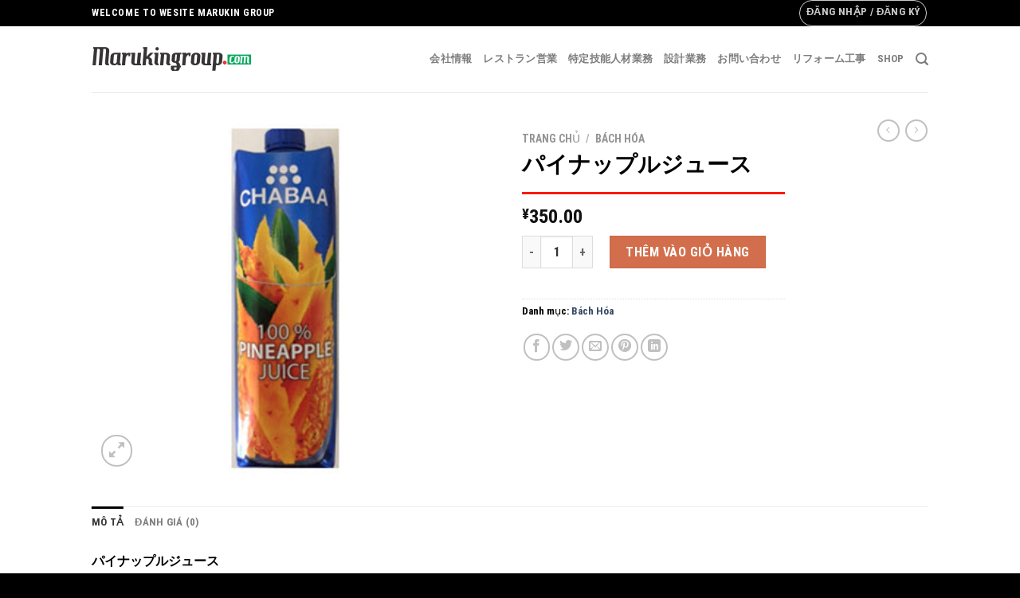

--- FILE ---
content_type: text/html; charset=UTF-8
request_url: https://www.marukingroup.com/product/%E3%83%91%E3%82%A4%E3%83%8A%E3%83%83%E3%83%97%E3%83%AB%E3%82%B8%E3%83%A5%E3%83%BC%E3%82%B9/
body_size: 80098
content:

<!DOCTYPE html>
<html lang="vi" class="loading-site no-js">
<head>
	<meta charset="UTF-8" />
	<link rel="profile" href="http://gmpg.org/xfn/11" />
	<link rel="pingback" href="https://www.marukingroup.com/xmlrpc.php" />

					<script>document.documentElement.className = document.documentElement.className + ' yes-js js_active js'</script>
				<script>(function(html){html.className = html.className.replace(/\bno-js\b/,'js')})(document.documentElement);</script>
<meta name='robots' content='index, follow, max-image-preview:large, max-snippet:-1, max-video-preview:-1' />
<script>window._wca = window._wca || [];</script>
<meta name="viewport" content="width=device-width, initial-scale=1" />
	<!-- This site is optimized with the Yoast SEO plugin v21.5 - https://yoast.com/wordpress/plugins/seo/ -->
	<title>パイナップルジュース - 丸金株式会社 - Marukin Group - ベトナムレストラン</title>
	<link rel="canonical" href="https://www.marukingroup.com/product/パイナップルジュース/" />
	<meta property="og:locale" content="vi_VN" />
	<meta property="og:type" content="article" />
	<meta property="og:title" content="パイナップルジュース - 丸金株式会社 - Marukin Group - ベトナムレストラン" />
	<meta property="og:description" content="パイナップルジュース 内容量　1000ml Khối Lượng 1000ml 値段　350円/個 Giá 350 yên/hop メーカー　CHABAA" />
	<meta property="og:url" content="https://www.marukingroup.com/product/パイナップルジュース/" />
	<meta property="og:site_name" content="丸金株式会社 - Marukin Group - ベトナムレストラン" />
	<meta property="article:publisher" content="http://ベトナム料理サイゴンワン%20富士" />
	<meta property="og:image" content="https://www.marukingroup.com/wp-content/uploads/2020/04/87.jpg" />
	<meta property="og:image:width" content="381" />
	<meta property="og:image:height" content="329" />
	<meta property="og:image:type" content="image/jpeg" />
	<meta name="twitter:card" content="summary_large_image" />
	<script type="application/ld+json" class="yoast-schema-graph">{"@context":"https://schema.org","@graph":[{"@type":"WebPage","@id":"https://www.marukingroup.com/product/%e3%83%91%e3%82%a4%e3%83%8a%e3%83%83%e3%83%97%e3%83%ab%e3%82%b8%e3%83%a5%e3%83%bc%e3%82%b9/","url":"https://www.marukingroup.com/product/%e3%83%91%e3%82%a4%e3%83%8a%e3%83%83%e3%83%97%e3%83%ab%e3%82%b8%e3%83%a5%e3%83%bc%e3%82%b9/","name":"パイナップルジュース - 丸金株式会社 - Marukin Group - ベトナムレストラン","isPartOf":{"@id":"https://www.marukingroup.com/#website"},"primaryImageOfPage":{"@id":"https://www.marukingroup.com/product/%e3%83%91%e3%82%a4%e3%83%8a%e3%83%83%e3%83%97%e3%83%ab%e3%82%b8%e3%83%a5%e3%83%bc%e3%82%b9/#primaryimage"},"image":{"@id":"https://www.marukingroup.com/product/%e3%83%91%e3%82%a4%e3%83%8a%e3%83%83%e3%83%97%e3%83%ab%e3%82%b8%e3%83%a5%e3%83%bc%e3%82%b9/#primaryimage"},"thumbnailUrl":"https://www.marukingroup.com/wp-content/uploads/2020/04/87.jpg","datePublished":"2020-04-11T03:24:53+00:00","dateModified":"2020-04-11T03:24:53+00:00","breadcrumb":{"@id":"https://www.marukingroup.com/product/%e3%83%91%e3%82%a4%e3%83%8a%e3%83%83%e3%83%97%e3%83%ab%e3%82%b8%e3%83%a5%e3%83%bc%e3%82%b9/#breadcrumb"},"inLanguage":"vi","potentialAction":[{"@type":"ReadAction","target":["https://www.marukingroup.com/product/%e3%83%91%e3%82%a4%e3%83%8a%e3%83%83%e3%83%97%e3%83%ab%e3%82%b8%e3%83%a5%e3%83%bc%e3%82%b9/"]}]},{"@type":"ImageObject","inLanguage":"vi","@id":"https://www.marukingroup.com/product/%e3%83%91%e3%82%a4%e3%83%8a%e3%83%83%e3%83%97%e3%83%ab%e3%82%b8%e3%83%a5%e3%83%bc%e3%82%b9/#primaryimage","url":"https://www.marukingroup.com/wp-content/uploads/2020/04/87.jpg","contentUrl":"https://www.marukingroup.com/wp-content/uploads/2020/04/87.jpg","width":381,"height":329,"caption":"パイナップルジュース"},{"@type":"BreadcrumbList","@id":"https://www.marukingroup.com/product/%e3%83%91%e3%82%a4%e3%83%8a%e3%83%83%e3%83%97%e3%83%ab%e3%82%b8%e3%83%a5%e3%83%bc%e3%82%b9/#breadcrumb","itemListElement":[{"@type":"ListItem","position":1,"name":"Trang chủ","item":"https://www.marukingroup.com/"},{"@type":"ListItem","position":2,"name":"Shop","item":"https://www.marukingroup.com/shop/"},{"@type":"ListItem","position":3,"name":"パイナップルジュース"}]},{"@type":"WebSite","@id":"https://www.marukingroup.com/#website","url":"https://www.marukingroup.com/","name":"丸金株式会社 - Marukin Group - ベトナムレストラン","description":"ベトナムレストラン . トナムランチ . ベトナムコーヒー . ベトナムレストラン歓迎会","publisher":{"@id":"https://www.marukingroup.com/#organization"},"potentialAction":[{"@type":"SearchAction","target":{"@type":"EntryPoint","urlTemplate":"https://www.marukingroup.com/?s={search_term_string}"},"query-input":"required name=search_term_string"}],"inLanguage":"vi"},{"@type":"Organization","@id":"https://www.marukingroup.com/#organization","name":"ベトナム料理サイゴンワン 富士","url":"https://www.marukingroup.com/","logo":{"@type":"ImageObject","inLanguage":"vi","@id":"https://www.marukingroup.com/#/schema/logo/image/","url":"https://www.marukingroup.com/wp-content/uploads/2019/08/logo.png","contentUrl":"https://www.marukingroup.com/wp-content/uploads/2019/08/logo.png","width":400,"height":60,"caption":"ベトナム料理サイゴンワン 富士"},"image":{"@id":"https://www.marukingroup.com/#/schema/logo/image/"},"sameAs":["http://ベトナム料理サイゴンワン 富士"]}]}</script>
	<!-- / Yoast SEO plugin. -->


<link rel='dns-prefetch' href='//stats.wp.com' />
<link rel='dns-prefetch' href='//cdn.jsdelivr.net' />
<link rel='dns-prefetch' href='//c0.wp.com' />
<link rel='prefetch' href='https://www.marukingroup.com/wp-content/themes/flatsome/assets/js/chunk.countup.js?ver=3.16.4' />
<link rel='prefetch' href='https://www.marukingroup.com/wp-content/themes/flatsome/assets/js/chunk.sticky-sidebar.js?ver=3.16.4' />
<link rel='prefetch' href='https://www.marukingroup.com/wp-content/themes/flatsome/assets/js/chunk.tooltips.js?ver=3.16.4' />
<link rel='prefetch' href='https://www.marukingroup.com/wp-content/themes/flatsome/assets/js/chunk.vendors-popups.js?ver=3.16.4' />
<link rel='prefetch' href='https://www.marukingroup.com/wp-content/themes/flatsome/assets/js/chunk.vendors-slider.js?ver=3.16.4' />
<link rel="alternate" type="application/rss+xml" title="Dòng thông tin 丸金株式会社 - Marukin Group - ベトナムレストラン &raquo;" href="https://www.marukingroup.com/feed/" />
<link rel="alternate" type="application/rss+xml" title="Dòng phản hồi 丸金株式会社 - Marukin Group - ベトナムレストラン &raquo;" href="https://www.marukingroup.com/comments/feed/" />
<link rel="alternate" type="application/rss+xml" title="丸金株式会社 - Marukin Group - ベトナムレストラン &raquo; パイナップルジュース Dòng phản hồi" href="https://www.marukingroup.com/product/%e3%83%91%e3%82%a4%e3%83%8a%e3%83%83%e3%83%97%e3%83%ab%e3%82%b8%e3%83%a5%e3%83%bc%e3%82%b9/feed/" />
<script type="text/javascript">
/* <![CDATA[ */
window._wpemojiSettings = {"baseUrl":"https:\/\/s.w.org\/images\/core\/emoji\/14.0.0\/72x72\/","ext":".png","svgUrl":"https:\/\/s.w.org\/images\/core\/emoji\/14.0.0\/svg\/","svgExt":".svg","source":{"concatemoji":"https:\/\/www.marukingroup.com\/wp-includes\/js\/wp-emoji-release.min.js?ver=6.4.7"}};
/*! This file is auto-generated */
!function(i,n){var o,s,e;function c(e){try{var t={supportTests:e,timestamp:(new Date).valueOf()};sessionStorage.setItem(o,JSON.stringify(t))}catch(e){}}function p(e,t,n){e.clearRect(0,0,e.canvas.width,e.canvas.height),e.fillText(t,0,0);var t=new Uint32Array(e.getImageData(0,0,e.canvas.width,e.canvas.height).data),r=(e.clearRect(0,0,e.canvas.width,e.canvas.height),e.fillText(n,0,0),new Uint32Array(e.getImageData(0,0,e.canvas.width,e.canvas.height).data));return t.every(function(e,t){return e===r[t]})}function u(e,t,n){switch(t){case"flag":return n(e,"\ud83c\udff3\ufe0f\u200d\u26a7\ufe0f","\ud83c\udff3\ufe0f\u200b\u26a7\ufe0f")?!1:!n(e,"\ud83c\uddfa\ud83c\uddf3","\ud83c\uddfa\u200b\ud83c\uddf3")&&!n(e,"\ud83c\udff4\udb40\udc67\udb40\udc62\udb40\udc65\udb40\udc6e\udb40\udc67\udb40\udc7f","\ud83c\udff4\u200b\udb40\udc67\u200b\udb40\udc62\u200b\udb40\udc65\u200b\udb40\udc6e\u200b\udb40\udc67\u200b\udb40\udc7f");case"emoji":return!n(e,"\ud83e\udef1\ud83c\udffb\u200d\ud83e\udef2\ud83c\udfff","\ud83e\udef1\ud83c\udffb\u200b\ud83e\udef2\ud83c\udfff")}return!1}function f(e,t,n){var r="undefined"!=typeof WorkerGlobalScope&&self instanceof WorkerGlobalScope?new OffscreenCanvas(300,150):i.createElement("canvas"),a=r.getContext("2d",{willReadFrequently:!0}),o=(a.textBaseline="top",a.font="600 32px Arial",{});return e.forEach(function(e){o[e]=t(a,e,n)}),o}function t(e){var t=i.createElement("script");t.src=e,t.defer=!0,i.head.appendChild(t)}"undefined"!=typeof Promise&&(o="wpEmojiSettingsSupports",s=["flag","emoji"],n.supports={everything:!0,everythingExceptFlag:!0},e=new Promise(function(e){i.addEventListener("DOMContentLoaded",e,{once:!0})}),new Promise(function(t){var n=function(){try{var e=JSON.parse(sessionStorage.getItem(o));if("object"==typeof e&&"number"==typeof e.timestamp&&(new Date).valueOf()<e.timestamp+604800&&"object"==typeof e.supportTests)return e.supportTests}catch(e){}return null}();if(!n){if("undefined"!=typeof Worker&&"undefined"!=typeof OffscreenCanvas&&"undefined"!=typeof URL&&URL.createObjectURL&&"undefined"!=typeof Blob)try{var e="postMessage("+f.toString()+"("+[JSON.stringify(s),u.toString(),p.toString()].join(",")+"));",r=new Blob([e],{type:"text/javascript"}),a=new Worker(URL.createObjectURL(r),{name:"wpTestEmojiSupports"});return void(a.onmessage=function(e){c(n=e.data),a.terminate(),t(n)})}catch(e){}c(n=f(s,u,p))}t(n)}).then(function(e){for(var t in e)n.supports[t]=e[t],n.supports.everything=n.supports.everything&&n.supports[t],"flag"!==t&&(n.supports.everythingExceptFlag=n.supports.everythingExceptFlag&&n.supports[t]);n.supports.everythingExceptFlag=n.supports.everythingExceptFlag&&!n.supports.flag,n.DOMReady=!1,n.readyCallback=function(){n.DOMReady=!0}}).then(function(){return e}).then(function(){var e;n.supports.everything||(n.readyCallback(),(e=n.source||{}).concatemoji?t(e.concatemoji):e.wpemoji&&e.twemoji&&(t(e.twemoji),t(e.wpemoji)))}))}((window,document),window._wpemojiSettings);
/* ]]> */
</script>

<style id='wp-emoji-styles-inline-css' type='text/css'>

	img.wp-smiley, img.emoji {
		display: inline !important;
		border: none !important;
		box-shadow: none !important;
		height: 1em !important;
		width: 1em !important;
		margin: 0 0.07em !important;
		vertical-align: -0.1em !important;
		background: none !important;
		padding: 0 !important;
	}
</style>
<style id='wp-block-library-inline-css' type='text/css'>
:root{--wp-admin-theme-color:#007cba;--wp-admin-theme-color--rgb:0,124,186;--wp-admin-theme-color-darker-10:#006ba1;--wp-admin-theme-color-darker-10--rgb:0,107,161;--wp-admin-theme-color-darker-20:#005a87;--wp-admin-theme-color-darker-20--rgb:0,90,135;--wp-admin-border-width-focus:2px;--wp-block-synced-color:#7a00df;--wp-block-synced-color--rgb:122,0,223}@media (min-resolution:192dpi){:root{--wp-admin-border-width-focus:1.5px}}.wp-element-button{cursor:pointer}:root{--wp--preset--font-size--normal:16px;--wp--preset--font-size--huge:42px}:root .has-very-light-gray-background-color{background-color:#eee}:root .has-very-dark-gray-background-color{background-color:#313131}:root .has-very-light-gray-color{color:#eee}:root .has-very-dark-gray-color{color:#313131}:root .has-vivid-green-cyan-to-vivid-cyan-blue-gradient-background{background:linear-gradient(135deg,#00d084,#0693e3)}:root .has-purple-crush-gradient-background{background:linear-gradient(135deg,#34e2e4,#4721fb 50%,#ab1dfe)}:root .has-hazy-dawn-gradient-background{background:linear-gradient(135deg,#faaca8,#dad0ec)}:root .has-subdued-olive-gradient-background{background:linear-gradient(135deg,#fafae1,#67a671)}:root .has-atomic-cream-gradient-background{background:linear-gradient(135deg,#fdd79a,#004a59)}:root .has-nightshade-gradient-background{background:linear-gradient(135deg,#330968,#31cdcf)}:root .has-midnight-gradient-background{background:linear-gradient(135deg,#020381,#2874fc)}.has-regular-font-size{font-size:1em}.has-larger-font-size{font-size:2.625em}.has-normal-font-size{font-size:var(--wp--preset--font-size--normal)}.has-huge-font-size{font-size:var(--wp--preset--font-size--huge)}.has-text-align-center{text-align:center}.has-text-align-left{text-align:left}.has-text-align-right{text-align:right}#end-resizable-editor-section{display:none}.aligncenter{clear:both}.items-justified-left{justify-content:flex-start}.items-justified-center{justify-content:center}.items-justified-right{justify-content:flex-end}.items-justified-space-between{justify-content:space-between}.screen-reader-text{clip:rect(1px,1px,1px,1px);word-wrap:normal!important;border:0;-webkit-clip-path:inset(50%);clip-path:inset(50%);height:1px;margin:-1px;overflow:hidden;padding:0;position:absolute;width:1px}.screen-reader-text:focus{clip:auto!important;background-color:#ddd;-webkit-clip-path:none;clip-path:none;color:#444;display:block;font-size:1em;height:auto;left:5px;line-height:normal;padding:15px 23px 14px;text-decoration:none;top:5px;width:auto;z-index:100000}html :where(.has-border-color){border-style:solid}html :where([style*=border-top-color]){border-top-style:solid}html :where([style*=border-right-color]){border-right-style:solid}html :where([style*=border-bottom-color]){border-bottom-style:solid}html :where([style*=border-left-color]){border-left-style:solid}html :where([style*=border-width]){border-style:solid}html :where([style*=border-top-width]){border-top-style:solid}html :where([style*=border-right-width]){border-right-style:solid}html :where([style*=border-bottom-width]){border-bottom-style:solid}html :where([style*=border-left-width]){border-left-style:solid}html :where(img[class*=wp-image-]){height:auto;max-width:100%}:where(figure){margin:0 0 1em}html :where(.is-position-sticky){--wp-admin--admin-bar--position-offset:var(--wp-admin--admin-bar--height,0px)}@media screen and (max-width:600px){html :where(.is-position-sticky){--wp-admin--admin-bar--position-offset:0px}}
.has-text-align-justify{text-align:justify;}
</style>
<style id='classic-theme-styles-inline-css' type='text/css'>
/*! This file is auto-generated */
.wp-block-button__link{color:#fff;background-color:#32373c;border-radius:9999px;box-shadow:none;text-decoration:none;padding:calc(.667em + 2px) calc(1.333em + 2px);font-size:1.125em}.wp-block-file__button{background:#32373c;color:#fff;text-decoration:none}
</style>
<link rel='stylesheet' id='contact-form-7-css' href='https://www.marukingroup.com/wp-content/plugins/contact-form-7/includes/css/styles.css?ver=5.8.2' type='text/css' media='all' />
<link rel='stylesheet' id='photoswipe-css' href='https://c0.wp.com/p/woocommerce/8.2.4/assets/css/photoswipe/photoswipe.min.css' type='text/css' media='all' />
<link rel='stylesheet' id='photoswipe-default-skin-css' href='https://c0.wp.com/p/woocommerce/8.2.4/assets/css/photoswipe/default-skin/default-skin.min.css' type='text/css' media='all' />
<style id='woocommerce-inline-inline-css' type='text/css'>
.woocommerce form .form-row .required { visibility: visible; }
</style>
<link rel='stylesheet' id='flatsome-woocommerce-wishlist-css' href='https://www.marukingroup.com/wp-content/themes/flatsome/inc/integrations/wc-yith-wishlist/wishlist.css?ver=3.10.2' type='text/css' media='all' />
<link rel='stylesheet' id='flatsome-main-css' href='https://www.marukingroup.com/wp-content/themes/flatsome/assets/css/flatsome.css?ver=3.16.4' type='text/css' media='all' />
<style id='flatsome-main-inline-css' type='text/css'>
@font-face {
				font-family: "fl-icons";
				font-display: block;
				src: url(https://www.marukingroup.com/wp-content/themes/flatsome/assets/css/icons/fl-icons.eot?v=3.16.4);
				src:
					url(https://www.marukingroup.com/wp-content/themes/flatsome/assets/css/icons/fl-icons.eot#iefix?v=3.16.4) format("embedded-opentype"),
					url(https://www.marukingroup.com/wp-content/themes/flatsome/assets/css/icons/fl-icons.woff2?v=3.16.4) format("woff2"),
					url(https://www.marukingroup.com/wp-content/themes/flatsome/assets/css/icons/fl-icons.ttf?v=3.16.4) format("truetype"),
					url(https://www.marukingroup.com/wp-content/themes/flatsome/assets/css/icons/fl-icons.woff?v=3.16.4) format("woff"),
					url(https://www.marukingroup.com/wp-content/themes/flatsome/assets/css/icons/fl-icons.svg?v=3.16.4#fl-icons) format("svg");
			}
</style>
<link rel='stylesheet' id='flatsome-shop-css' href='https://www.marukingroup.com/wp-content/themes/flatsome/assets/css/flatsome-shop.css?ver=3.16.4' type='text/css' media='all' />
<link rel='stylesheet' id='flatsome-style-css' href='https://www.marukingroup.com/wp-content/themes/flatsome-child/style.css?ver=3.0' type='text/css' media='all' />
<link rel='stylesheet' id='jetpack_css-css' href='https://c0.wp.com/p/jetpack/12.8.2/css/jetpack.css' type='text/css' media='all' />
<script type="text/javascript">
            window._nslDOMReady = function (callback) {
                if ( document.readyState === "complete" || document.readyState === "interactive" ) {
                    callback();
                } else {
                    document.addEventListener( "DOMContentLoaded", callback );
                }
            };
            </script><script type="text/javascript" src="https://c0.wp.com/c/6.4.7/wp-includes/js/jquery/jquery.min.js" id="jquery-core-js"></script>
<script type="text/javascript" src="https://c0.wp.com/c/6.4.7/wp-includes/js/jquery/jquery-migrate.min.js" id="jquery-migrate-js"></script>
<script defer type="text/javascript" src="https://stats.wp.com/s-202604.js" id="woocommerce-analytics-js"></script>
<link rel="https://api.w.org/" href="https://www.marukingroup.com/wp-json/" /><link rel="alternate" type="application/json" href="https://www.marukingroup.com/wp-json/wp/v2/product/6760" /><link rel="EditURI" type="application/rsd+xml" title="RSD" href="https://www.marukingroup.com/xmlrpc.php?rsd" />
<meta name="generator" content="WordPress 6.4.7" />
<meta name="generator" content="WooCommerce 8.2.4" />
<link rel='shortlink' href='https://www.marukingroup.com/?p=6760' />
<link rel="alternate" type="application/json+oembed" href="https://www.marukingroup.com/wp-json/oembed/1.0/embed?url=https%3A%2F%2Fwww.marukingroup.com%2Fproduct%2F%25e3%2583%2591%25e3%2582%25a4%25e3%2583%258a%25e3%2583%2583%25e3%2583%2597%25e3%2583%25ab%25e3%2582%25b8%25e3%2583%25a5%25e3%2583%25bc%25e3%2582%25b9%2F" />
<link rel="alternate" type="text/xml+oembed" href="https://www.marukingroup.com/wp-json/oembed/1.0/embed?url=https%3A%2F%2Fwww.marukingroup.com%2Fproduct%2F%25e3%2583%2591%25e3%2582%25a4%25e3%2583%258a%25e3%2583%2583%25e3%2583%2597%25e3%2583%25ab%25e3%2582%25b8%25e3%2583%25a5%25e3%2583%25bc%25e3%2582%25b9%2F&#038;format=xml" />
	<style>img#wpstats{display:none}</style>
		<style>.bg{opacity: 0; transition: opacity 1s; -webkit-transition: opacity 1s;} .bg-loaded{opacity: 1;}</style><!-- Global site tag (gtag.js) - Google Analytics -->
<script async src="https://www.googletagmanager.com/gtag/js?id=UA-145927665-1"></script>
<script>
  window.dataLayer = window.dataLayer || [];
  function gtag(){dataLayer.push(arguments);}
  gtag('js', new Date());

  gtag('config', 'UA-145927665-1');
</script>
	<noscript><style>.woocommerce-product-gallery{ opacity: 1 !important; }</style></noscript>
	
<!-- BEGIN recaptcha, injected by plugin wp-recaptcha-integration  -->

<!-- END recaptcha -->
<style id="custom-css" type="text/css">:root {--primary-color: #000000;}.header-main{height: 83px}#logo img{max-height: 83px}#logo{width:200px;}.header-top{min-height: 30px}.transparent .header-main{height: 90px}.transparent #logo img{max-height: 90px}.has-transparent + .page-title:first-of-type,.has-transparent + #main > .page-title,.has-transparent + #main > div > .page-title,.has-transparent + #main .page-header-wrapper:first-of-type .page-title{padding-top: 120px;}.header.show-on-scroll,.stuck .header-main{height:70px!important}.stuck #logo img{max-height: 70px!important}.header-bottom {background-color: #f1f1f1}@media (max-width: 549px) {.header-main{height: 70px}#logo img{max-height: 70px}}/* Color */.accordion-title.active, .has-icon-bg .icon .icon-inner,.logo a, .primary.is-underline, .primary.is-link, .badge-outline .badge-inner, .nav-outline > li.active> a,.nav-outline >li.active > a, .cart-icon strong,[data-color='primary'], .is-outline.primary{color: #000000;}/* Color !important */[data-text-color="primary"]{color: #000000!important;}/* Background Color */[data-text-bg="primary"]{background-color: #000000;}/* Background */.scroll-to-bullets a,.featured-title, .label-new.menu-item > a:after, .nav-pagination > li > .current,.nav-pagination > li > span:hover,.nav-pagination > li > a:hover,.has-hover:hover .badge-outline .badge-inner,button[type="submit"], .button.wc-forward:not(.checkout):not(.checkout-button), .button.submit-button, .button.primary:not(.is-outline),.featured-table .title,.is-outline:hover, .has-icon:hover .icon-label,.nav-dropdown-bold .nav-column li > a:hover, .nav-dropdown.nav-dropdown-bold > li > a:hover, .nav-dropdown-bold.dark .nav-column li > a:hover, .nav-dropdown.nav-dropdown-bold.dark > li > a:hover, .header-vertical-menu__opener ,.is-outline:hover, .tagcloud a:hover,.grid-tools a, input[type='submit']:not(.is-form), .box-badge:hover .box-text, input.button.alt,.nav-box > li > a:hover,.nav-box > li.active > a,.nav-pills > li.active > a ,.current-dropdown .cart-icon strong, .cart-icon:hover strong, .nav-line-bottom > li > a:before, .nav-line-grow > li > a:before, .nav-line > li > a:before,.banner, .header-top, .slider-nav-circle .flickity-prev-next-button:hover svg, .slider-nav-circle .flickity-prev-next-button:hover .arrow, .primary.is-outline:hover, .button.primary:not(.is-outline), input[type='submit'].primary, input[type='submit'].primary, input[type='reset'].button, input[type='button'].primary, .badge-inner{background-color: #000000;}/* Border */.nav-vertical.nav-tabs > li.active > a,.scroll-to-bullets a.active,.nav-pagination > li > .current,.nav-pagination > li > span:hover,.nav-pagination > li > a:hover,.has-hover:hover .badge-outline .badge-inner,.accordion-title.active,.featured-table,.is-outline:hover, .tagcloud a:hover,blockquote, .has-border, .cart-icon strong:after,.cart-icon strong,.blockUI:before, .processing:before,.loading-spin, .slider-nav-circle .flickity-prev-next-button:hover svg, .slider-nav-circle .flickity-prev-next-button:hover .arrow, .primary.is-outline:hover{border-color: #000000}.nav-tabs > li.active > a{border-top-color: #000000}.widget_shopping_cart_content .blockUI.blockOverlay:before { border-left-color: #000000 }.woocommerce-checkout-review-order .blockUI.blockOverlay:before { border-left-color: #000000 }/* Fill */.slider .flickity-prev-next-button:hover svg,.slider .flickity-prev-next-button:hover .arrow{fill: #000000;}/* Focus */.primary:focus-visible, .submit-button:focus-visible, button[type="submit"]:focus-visible { outline-color: #000000!important; }body{color: #000000}h1,h2,h3,h4,h5,h6,.heading-font{color: #000000;}body{font-size: 102%;}@media screen and (max-width: 549px){body{font-size: 121%;}}body{font-family: "Roboto Condensed", sans-serif;}body {font-weight: 400;font-style: normal;}.nav > li > a {font-family: "Roboto Condensed", sans-serif;}.mobile-sidebar-levels-2 .nav > li > ul > li > a {font-family: "Roboto Condensed", sans-serif;}.nav > li > a,.mobile-sidebar-levels-2 .nav > li > ul > li > a {font-weight: 700;font-style: normal;}h1,h2,h3,h4,h5,h6,.heading-font, .off-canvas-center .nav-sidebar.nav-vertical > li > a{font-family: "Roboto Condensed", sans-serif;}h1,h2,h3,h4,h5,h6,.heading-font,.banner h1,.banner h2 {font-weight: 700;font-style: normal;}.alt-font{font-family: "Dancing Script", sans-serif;}.alt-font {font-weight: 400!important;font-style: normal!important;}.is-divider{background-color: #fc1900;}.shop-page-title.featured-title .title-bg{ background-image: url(https://www.marukingroup.com/wp-content/uploads/2020/04/87.jpg)!important;}@media screen and (min-width: 550px){.products .box-vertical .box-image{min-width: 300px!important;width: 300px!important;}}.absolute-footer, html{background-color: #000000}.nav-vertical-fly-out > li + li {border-top-width: 1px; border-top-style: solid;}/* Custom CSS */p {text-align: justify;].label-new.menu-item > a:after{content:"New";}.label-hot.menu-item > a:after{content:"Hot";}.label-sale.menu-item > a:after{content:"Sale";}.label-popular.menu-item > a:after{content:"Popular";}</style>		<style type="text/css" id="wp-custom-css">
			.is-divider {max-width: 100%;}		</style>
		<style id="kirki-inline-styles">/* cyrillic-ext */
@font-face {
  font-family: 'Roboto Condensed';
  font-style: normal;
  font-weight: 400;
  font-display: swap;
  src: url(https://www.marukingroup.com/wp-content/fonts/roboto-condensed/font) format('woff');
  unicode-range: U+0460-052F, U+1C80-1C8A, U+20B4, U+2DE0-2DFF, U+A640-A69F, U+FE2E-FE2F;
}
/* cyrillic */
@font-face {
  font-family: 'Roboto Condensed';
  font-style: normal;
  font-weight: 400;
  font-display: swap;
  src: url(https://www.marukingroup.com/wp-content/fonts/roboto-condensed/font) format('woff');
  unicode-range: U+0301, U+0400-045F, U+0490-0491, U+04B0-04B1, U+2116;
}
/* greek-ext */
@font-face {
  font-family: 'Roboto Condensed';
  font-style: normal;
  font-weight: 400;
  font-display: swap;
  src: url(https://www.marukingroup.com/wp-content/fonts/roboto-condensed/font) format('woff');
  unicode-range: U+1F00-1FFF;
}
/* greek */
@font-face {
  font-family: 'Roboto Condensed';
  font-style: normal;
  font-weight: 400;
  font-display: swap;
  src: url(https://www.marukingroup.com/wp-content/fonts/roboto-condensed/font) format('woff');
  unicode-range: U+0370-0377, U+037A-037F, U+0384-038A, U+038C, U+038E-03A1, U+03A3-03FF;
}
/* vietnamese */
@font-face {
  font-family: 'Roboto Condensed';
  font-style: normal;
  font-weight: 400;
  font-display: swap;
  src: url(https://www.marukingroup.com/wp-content/fonts/roboto-condensed/font) format('woff');
  unicode-range: U+0102-0103, U+0110-0111, U+0128-0129, U+0168-0169, U+01A0-01A1, U+01AF-01B0, U+0300-0301, U+0303-0304, U+0308-0309, U+0323, U+0329, U+1EA0-1EF9, U+20AB;
}
/* latin-ext */
@font-face {
  font-family: 'Roboto Condensed';
  font-style: normal;
  font-weight: 400;
  font-display: swap;
  src: url(https://www.marukingroup.com/wp-content/fonts/roboto-condensed/font) format('woff');
  unicode-range: U+0100-02BA, U+02BD-02C5, U+02C7-02CC, U+02CE-02D7, U+02DD-02FF, U+0304, U+0308, U+0329, U+1D00-1DBF, U+1E00-1E9F, U+1EF2-1EFF, U+2020, U+20A0-20AB, U+20AD-20C0, U+2113, U+2C60-2C7F, U+A720-A7FF;
}
/* latin */
@font-face {
  font-family: 'Roboto Condensed';
  font-style: normal;
  font-weight: 400;
  font-display: swap;
  src: url(https://www.marukingroup.com/wp-content/fonts/roboto-condensed/font) format('woff');
  unicode-range: U+0000-00FF, U+0131, U+0152-0153, U+02BB-02BC, U+02C6, U+02DA, U+02DC, U+0304, U+0308, U+0329, U+2000-206F, U+20AC, U+2122, U+2191, U+2193, U+2212, U+2215, U+FEFF, U+FFFD;
}
/* cyrillic-ext */
@font-face {
  font-family: 'Roboto Condensed';
  font-style: normal;
  font-weight: 700;
  font-display: swap;
  src: url(https://www.marukingroup.com/wp-content/fonts/roboto-condensed/font) format('woff');
  unicode-range: U+0460-052F, U+1C80-1C8A, U+20B4, U+2DE0-2DFF, U+A640-A69F, U+FE2E-FE2F;
}
/* cyrillic */
@font-face {
  font-family: 'Roboto Condensed';
  font-style: normal;
  font-weight: 700;
  font-display: swap;
  src: url(https://www.marukingroup.com/wp-content/fonts/roboto-condensed/font) format('woff');
  unicode-range: U+0301, U+0400-045F, U+0490-0491, U+04B0-04B1, U+2116;
}
/* greek-ext */
@font-face {
  font-family: 'Roboto Condensed';
  font-style: normal;
  font-weight: 700;
  font-display: swap;
  src: url(https://www.marukingroup.com/wp-content/fonts/roboto-condensed/font) format('woff');
  unicode-range: U+1F00-1FFF;
}
/* greek */
@font-face {
  font-family: 'Roboto Condensed';
  font-style: normal;
  font-weight: 700;
  font-display: swap;
  src: url(https://www.marukingroup.com/wp-content/fonts/roboto-condensed/font) format('woff');
  unicode-range: U+0370-0377, U+037A-037F, U+0384-038A, U+038C, U+038E-03A1, U+03A3-03FF;
}
/* vietnamese */
@font-face {
  font-family: 'Roboto Condensed';
  font-style: normal;
  font-weight: 700;
  font-display: swap;
  src: url(https://www.marukingroup.com/wp-content/fonts/roboto-condensed/font) format('woff');
  unicode-range: U+0102-0103, U+0110-0111, U+0128-0129, U+0168-0169, U+01A0-01A1, U+01AF-01B0, U+0300-0301, U+0303-0304, U+0308-0309, U+0323, U+0329, U+1EA0-1EF9, U+20AB;
}
/* latin-ext */
@font-face {
  font-family: 'Roboto Condensed';
  font-style: normal;
  font-weight: 700;
  font-display: swap;
  src: url(https://www.marukingroup.com/wp-content/fonts/roboto-condensed/font) format('woff');
  unicode-range: U+0100-02BA, U+02BD-02C5, U+02C7-02CC, U+02CE-02D7, U+02DD-02FF, U+0304, U+0308, U+0329, U+1D00-1DBF, U+1E00-1E9F, U+1EF2-1EFF, U+2020, U+20A0-20AB, U+20AD-20C0, U+2113, U+2C60-2C7F, U+A720-A7FF;
}
/* latin */
@font-face {
  font-family: 'Roboto Condensed';
  font-style: normal;
  font-weight: 700;
  font-display: swap;
  src: url(https://www.marukingroup.com/wp-content/fonts/roboto-condensed/font) format('woff');
  unicode-range: U+0000-00FF, U+0131, U+0152-0153, U+02BB-02BC, U+02C6, U+02DA, U+02DC, U+0304, U+0308, U+0329, U+2000-206F, U+20AC, U+2122, U+2191, U+2193, U+2212, U+2215, U+FEFF, U+FFFD;
}/* vietnamese */
@font-face {
  font-family: 'Dancing Script';
  font-style: normal;
  font-weight: 400;
  font-display: swap;
  src: url(https://www.marukingroup.com/wp-content/fonts/dancing-script/font) format('woff');
  unicode-range: U+0102-0103, U+0110-0111, U+0128-0129, U+0168-0169, U+01A0-01A1, U+01AF-01B0, U+0300-0301, U+0303-0304, U+0308-0309, U+0323, U+0329, U+1EA0-1EF9, U+20AB;
}
/* latin-ext */
@font-face {
  font-family: 'Dancing Script';
  font-style: normal;
  font-weight: 400;
  font-display: swap;
  src: url(https://www.marukingroup.com/wp-content/fonts/dancing-script/font) format('woff');
  unicode-range: U+0100-02BA, U+02BD-02C5, U+02C7-02CC, U+02CE-02D7, U+02DD-02FF, U+0304, U+0308, U+0329, U+1D00-1DBF, U+1E00-1E9F, U+1EF2-1EFF, U+2020, U+20A0-20AB, U+20AD-20C0, U+2113, U+2C60-2C7F, U+A720-A7FF;
}
/* latin */
@font-face {
  font-family: 'Dancing Script';
  font-style: normal;
  font-weight: 400;
  font-display: swap;
  src: url(https://www.marukingroup.com/wp-content/fonts/dancing-script/font) format('woff');
  unicode-range: U+0000-00FF, U+0131, U+0152-0153, U+02BB-02BC, U+02C6, U+02DA, U+02DC, U+0304, U+0308, U+0329, U+2000-206F, U+20AC, U+2122, U+2191, U+2193, U+2212, U+2215, U+FEFF, U+FFFD;
}</style></head>

<body class="product-template-default single single-product postid-6760 theme-flatsome woocommerce woocommerce-page woocommerce-no-js lightbox nav-dropdown-has-arrow nav-dropdown-has-shadow nav-dropdown-has-border">


<a class="skip-link screen-reader-text" href="#main">Skip to content</a>

<div id="wrapper">

	
	<header id="header" class="header has-sticky sticky-jump">
		<div class="header-wrapper">
			<div id="top-bar" class="header-top hide-for-sticky nav-dark">
    <div class="flex-row container">
      <div class="flex-col hide-for-medium flex-left">
          <ul class="nav nav-left medium-nav-center nav-small  nav-divided">
              <li class="html custom html_topbar_left"><strong class="uppercase">Welcome to wesite Marukin Group</strong></li>          </ul>
      </div>

      <div class="flex-col hide-for-medium flex-center">
          <ul class="nav nav-center nav-small  nav-divided">
                        </ul>
      </div>

      <div class="flex-col hide-for-medium flex-right">
         <ul class="nav top-bar-nav nav-right nav-small  nav-divided">
              <li class="account-item has-icon
    "
>
<div class="header-button">
<a href="https://www.marukingroup.com/my-account/"
    class="nav-top-link nav-top-not-logged-in icon button circle is-outline is-small"
    data-open="#login-form-popup"  >
    <span>
    Đăng nhập     / Đăng ký  </span>
  
</a>

</div>

</li>
          </ul>
      </div>

            <div class="flex-col show-for-medium flex-grow">
          <ul class="nav nav-center nav-small mobile-nav  nav-divided">
              <li class="html custom html_topbar_left"><strong class="uppercase">Welcome to wesite Marukin Group</strong></li>          </ul>
      </div>
      
    </div>
</div>
<div id="masthead" class="header-main ">
      <div class="header-inner flex-row container logo-left medium-logo-center" role="navigation">

          <!-- Logo -->
          <div id="logo" class="flex-col logo">
            
<!-- Header logo -->
<a href="https://www.marukingroup.com/" title="丸金株式会社 &#8211; Marukin Group &#8211; ベトナムレストラン - ベトナムレストラン . トナムランチ . ベトナムコーヒー . ベトナムレストラン歓迎会" rel="home">
		<img width="200" height="83" src="https://marukingroup.com/wp-content/uploads/2019/08/logo.png" class="header_logo header-logo" alt="丸金株式会社 &#8211; Marukin Group &#8211; ベトナムレストラン"/><img  width="200" height="83" src="https://marukingroup.com/wp-content/uploads/2019/08/logo.png" class="header-logo-dark" alt="丸金株式会社 &#8211; Marukin Group &#8211; ベトナムレストラン"/></a>
          </div>

          <!-- Mobile Left Elements -->
          <div class="flex-col show-for-medium flex-left">
            <ul class="mobile-nav nav nav-left ">
              <li class="nav-icon has-icon">
  		<a href="#" data-open="#main-menu" data-pos="left" data-bg="main-menu-overlay" data-color="" class="is-small" aria-label="Menu" aria-controls="main-menu" aria-expanded="false">

		  <i class="icon-menu" ></i>
		  		</a>
	</li>
            </ul>
          </div>

          <!-- Left Elements -->
          <div class="flex-col hide-for-medium flex-left
            flex-grow">
            <ul class="header-nav header-nav-main nav nav-left  nav-uppercase" >
                          </ul>
          </div>

          <!-- Right Elements -->
          <div class="flex-col hide-for-medium flex-right">
            <ul class="header-nav header-nav-main nav nav-right  nav-uppercase">
              <li id="menu-item-264" class="menu-item menu-item-type-post_type menu-item-object-page menu-item-264 menu-item-design-default"><a href="https://www.marukingroup.com/elements/pages/about/" class="nav-top-link">会社情報</a></li>
<li id="menu-item-3276" class="menu-item menu-item-type-custom menu-item-object-custom menu-item-3276 menu-item-design-default"><a href="https://www.marukingroup.com/menu/" class="nav-top-link">レストラン営業</a></li>
<li id="menu-item-17983" class="menu-item menu-item-type-post_type menu-item-object-page menu-item-17983 menu-item-design-default"><a href="https://www.marukingroup.com/gioi-thieu-cong-ty/" class="nav-top-link">特定技能人材業務</a></li>
<li id="menu-item-3248" class="menu-item menu-item-type-custom menu-item-object-custom menu-item-3248 menu-item-design-default"><a href="https://www.marukingroup.com/%e8%a8%ad%e8%a8%88%e6%a5%ad%e5%8b%99/" class="nav-top-link">設計業務</a></li>
<li id="menu-item-263" class="menu-item menu-item-type-post_type menu-item-object-page menu-item-263 menu-item-design-default"><a href="https://www.marukingroup.com/elements/pages/contact/" class="nav-top-link">お問い合わせ</a></li>
<li id="menu-item-21735" class="menu-item menu-item-type-post_type menu-item-object-page menu-item-21735 menu-item-design-default"><a href="https://www.marukingroup.com/%e3%83%aa%e3%83%95%e3%82%a9%e3%83%bc%e3%83%a0%e5%b7%a5%e4%ba%8b/" class="nav-top-link">リフォーム工事</a></li>
<li id="menu-item-6414" class="menu-item menu-item-type-post_type menu-item-object-page current_page_parent menu-item-6414 menu-item-design-default"><a href="https://www.marukingroup.com/shop/" class="nav-top-link">Shop</a></li>
<li class="header-search header-search-dropdown has-icon has-dropdown menu-item-has-children">
		<a href="#" aria-label="Tìm kiếm" class="is-small"><i class="icon-search" ></i></a>
		<ul class="nav-dropdown nav-dropdown-default">
	 	<li class="header-search-form search-form html relative has-icon">
	<div class="header-search-form-wrapper">
		<div class="searchform-wrapper ux-search-box relative is-normal"><form role="search" method="get" class="searchform" action="https://www.marukingroup.com/">
	<div class="flex-row relative">
						<div class="flex-col flex-grow">
			<label class="screen-reader-text" for="woocommerce-product-search-field-0">Tìm kiếm:</label>
			<input type="search" id="woocommerce-product-search-field-0" class="search-field mb-0" placeholder="Tìm kiếm&hellip;" value="" name="s" />
			<input type="hidden" name="post_type" value="product" />
					</div>
		<div class="flex-col">
			<button type="submit" value="Tìm kiếm" class="ux-search-submit submit-button secondary button  icon mb-0" aria-label="Submit">
				<i class="icon-search" ></i>			</button>
		</div>
	</div>
	<div class="live-search-results text-left z-top"></div>
</form>
</div>	</div>
</li>
	</ul>
</li>
            </ul>
          </div>

          <!-- Mobile Right Elements -->
          <div class="flex-col show-for-medium flex-right">
            <ul class="mobile-nav nav nav-right ">
              <li class="header-search header-search-dropdown has-icon has-dropdown menu-item-has-children">
		<a href="#" aria-label="Tìm kiếm" class="is-small"><i class="icon-search" ></i></a>
		<ul class="nav-dropdown nav-dropdown-default">
	 	<li class="header-search-form search-form html relative has-icon">
	<div class="header-search-form-wrapper">
		<div class="searchform-wrapper ux-search-box relative is-normal"><form role="search" method="get" class="searchform" action="https://www.marukingroup.com/">
	<div class="flex-row relative">
						<div class="flex-col flex-grow">
			<label class="screen-reader-text" for="woocommerce-product-search-field-1">Tìm kiếm:</label>
			<input type="search" id="woocommerce-product-search-field-1" class="search-field mb-0" placeholder="Tìm kiếm&hellip;" value="" name="s" />
			<input type="hidden" name="post_type" value="product" />
					</div>
		<div class="flex-col">
			<button type="submit" value="Tìm kiếm" class="ux-search-submit submit-button secondary button  icon mb-0" aria-label="Submit">
				<i class="icon-search" ></i>			</button>
		</div>
	</div>
	<div class="live-search-results text-left z-top"></div>
</form>
</div>	</div>
</li>
	</ul>
</li>
            </ul>
          </div>

      </div>

            <div class="container"><div class="top-divider full-width"></div></div>
      </div>

<div class="header-bg-container fill"><div class="header-bg-image fill"></div><div class="header-bg-color fill"></div></div>		</div>
	</header>

	
	<main id="main" class="">

	<div class="shop-container">

		
			<div class="container">
	<div class="woocommerce-notices-wrapper"></div></div>
<div id="product-6760" class="product type-product post-6760 status-publish first instock product_cat-bach-hoa has-post-thumbnail shipping-taxable purchasable product-type-simple">
	<div class="product-container">

<div class="product-main">
	<div class="row content-row mb-0">

		<div class="product-gallery col large-6">
		
<div class="product-images relative mb-half has-hover woocommerce-product-gallery woocommerce-product-gallery--with-images woocommerce-product-gallery--columns-4 images" data-columns="4">

  <div class="badge-container is-larger absolute left top z-1">

</div>

  <div class="image-tools absolute top show-on-hover right z-3">
    		<div class="wishlist-icon">
			<button class="wishlist-button button is-outline circle icon" aria-label="Wishlist">
				<i class="icon-heart" ></i>			</button>
			<div class="wishlist-popup dark">
				
<div
	class="yith-wcwl-add-to-wishlist add-to-wishlist-6760  no-icon wishlist-fragment on-first-load"
	data-fragment-ref="6760"
	data-fragment-options="{&quot;base_url&quot;:&quot;&quot;,&quot;in_default_wishlist&quot;:false,&quot;is_single&quot;:true,&quot;show_exists&quot;:false,&quot;product_id&quot;:6760,&quot;parent_product_id&quot;:6760,&quot;product_type&quot;:&quot;simple&quot;,&quot;show_view&quot;:true,&quot;browse_wishlist_text&quot;:&quot;Browse Wishlist&quot;,&quot;already_in_wishslist_text&quot;:&quot;The product is already in the wishlist!&quot;,&quot;product_added_text&quot;:&quot;Product added!&quot;,&quot;heading_icon&quot;:&quot;&quot;,&quot;available_multi_wishlist&quot;:false,&quot;disable_wishlist&quot;:false,&quot;show_count&quot;:false,&quot;ajax_loading&quot;:false,&quot;loop_position&quot;:false,&quot;item&quot;:&quot;add_to_wishlist&quot;}"
>
			
			<!-- ADD TO WISHLIST -->
			
<div class="yith-wcwl-add-button">
		<a
		href="?add_to_wishlist=6760&#038;_wpnonce=93ef4505d3"
		class="add_to_wishlist single_add_to_wishlist"
		data-product-id="6760"
		data-product-type="simple"
		data-original-product-id="6760"
		data-title="Add to Wishlist"
		rel="nofollow"
	>
				<span>Add to Wishlist</span>
	</a>
</div>

			<!-- COUNT TEXT -->
			
			</div>
			</div>
		</div>
		  </div>

  <figure class="woocommerce-product-gallery__wrapper product-gallery-slider slider slider-nav-small mb-half"
        data-flickity-options='{
                "cellAlign": "center",
                "wrapAround": true,
                "autoPlay": false,
                "prevNextButtons":true,
                "adaptiveHeight": true,
                "imagesLoaded": true,
                "lazyLoad": 1,
                "dragThreshold" : 15,
                "pageDots": false,
                "rightToLeft": false       }'>
    <div data-thumb="https://www.marukingroup.com/wp-content/uploads/2020/04/87-100x100.jpg" data-thumb-alt="パイナップルジュース" class="woocommerce-product-gallery__image slide first"><a href="https://www.marukingroup.com/wp-content/uploads/2020/04/87.jpg"><img width="381" height="329" src="https://www.marukingroup.com/wp-content/uploads/2020/04/87.jpg" class="wp-post-image skip-lazy" alt="パイナップルジュース" title="パイナップルジュース" data-caption="パイナップルジュース" data-src="https://www.marukingroup.com/wp-content/uploads/2020/04/87.jpg" data-large_image="https://www.marukingroup.com/wp-content/uploads/2020/04/87.jpg" data-large_image_width="381" data-large_image_height="329" decoding="async" fetchpriority="high" /></a></div>  </figure>

  <div class="image-tools absolute bottom left z-3">
        <a href="#product-zoom" class="zoom-button button is-outline circle icon tooltip hide-for-small" title="Zoom">
      <i class="icon-expand" ></i>    </a>
   </div>
</div>

		</div>

		<div class="product-info summary col-fit col entry-summary product-summary">
			<nav class="woocommerce-breadcrumb breadcrumbs uppercase"><a href="https://www.marukingroup.com">Trang chủ</a> <span class="divider">&#47;</span> <a href="https://www.marukingroup.com/product-category/bach-hoa/">Bách Hóa</a></nav><h1 class="product-title product_title entry-title">
	パイナップルジュース</h1>

	<div class="is-divider small"></div>
<ul class="next-prev-thumbs is-small show-for-medium">         <li class="prod-dropdown has-dropdown">
               <a href="https://www.marukingroup.com/product/%e3%82%b0%e3%82%a1%e3%83%90%e3%82%b8%e3%83%a5%e3%83%bc%e3%82%b9/"  rel="next" class="button icon is-outline circle">
                  <i class="icon-angle-left" ></i>              </a>
              <div class="nav-dropdown">
                <a title="グァバジュース" href="https://www.marukingroup.com/product/%e3%82%b0%e3%82%a1%e3%83%90%e3%82%b8%e3%83%a5%e3%83%bc%e3%82%b9/">
                <img width="100" height="100" src="https://www.marukingroup.com/wp-content/uploads/2020/04/88-100x100.jpg" class="attachment-woocommerce_gallery_thumbnail size-woocommerce_gallery_thumbnail wp-post-image" alt="グァバジュース" decoding="async" /></a>
              </div>
          </li>
               <li class="prod-dropdown has-dropdown">
               <a href="https://www.marukingroup.com/product/%e3%83%9e%e3%83%b3%e3%82%b4%e3%83%bc%e3%82%b8%e3%83%a5%e3%83%bc%e3%82%b9/" rel="next" class="button icon is-outline circle">
                  <i class="icon-angle-right" ></i>              </a>
              <div class="nav-dropdown">
                  <a title="マンゴージュース" href="https://www.marukingroup.com/product/%e3%83%9e%e3%83%b3%e3%82%b4%e3%83%bc%e3%82%b8%e3%83%a5%e3%83%bc%e3%82%b9/">
                  <img width="100" height="100" src="https://www.marukingroup.com/wp-content/uploads/2020/04/86-100x100.jpg" class="attachment-woocommerce_gallery_thumbnail size-woocommerce_gallery_thumbnail wp-post-image" alt="マンゴージュース" decoding="async" srcset="https://www.marukingroup.com/wp-content/uploads/2020/04/86-100x100.jpg 100w, https://www.marukingroup.com/wp-content/uploads/2020/04/86-280x280.jpg 280w, https://www.marukingroup.com/wp-content/uploads/2020/04/86-300x300.jpg 300w, https://www.marukingroup.com/wp-content/uploads/2020/04/86.jpg 340w" sizes="(max-width: 100px) 100vw, 100px" /></a>
              </div>
          </li>
      </ul><div class="price-wrapper">
	<p class="price product-page-price ">
  <span class="woocommerce-Price-amount amount"><bdi><span class="woocommerce-Price-currencySymbol">&yen;</span>350.00</bdi></span></p>
</div>
 
	
	<form class="cart" action="https://www.marukingroup.com/product/%e3%83%91%e3%82%a4%e3%83%8a%e3%83%83%e3%83%97%e3%83%ab%e3%82%b8%e3%83%a5%e3%83%bc%e3%82%b9/" method="post" enctype='multipart/form-data'>
		
			<div class="quantity buttons_added">
		<input type="button" value="-" class="minus button is-form">				<label class="screen-reader-text" for="quantity_6972b865d89d6">パイナップルジュース số lượng</label>
		<input
			type="number"
						id="quantity_6972b865d89d6"
			class="input-text qty text"
			name="quantity"
			value="1"
			title="Qty"
			size="4"
			min="1"
			max=""
							step="1"
				placeholder=""
				inputmode="numeric"
				autocomplete="off"
					/>
				<input type="button" value="+" class="plus button is-form">	</div>
	
		<button type="submit" name="add-to-cart" value="6760" class="single_add_to_cart_button button alt">Thêm vào giỏ hàng</button>

			</form>

	
<div class="product_meta">

	
	
	<span class="posted_in">Danh mục: <a href="https://www.marukingroup.com/product-category/bach-hoa/" rel="tag">Bách Hóa</a></span>
	
	
</div>
<div class="social-icons share-icons share-row relative" ><a href="whatsapp://send?text=%E3%83%91%E3%82%A4%E3%83%8A%E3%83%83%E3%83%97%E3%83%AB%E3%82%B8%E3%83%A5%E3%83%BC%E3%82%B9 - https://www.marukingroup.com/product/%e3%83%91%e3%82%a4%e3%83%8a%e3%83%83%e3%83%97%e3%83%ab%e3%82%b8%e3%83%a5%e3%83%bc%e3%82%b9/" data-action="share/whatsapp/share" class="icon button circle is-outline tooltip whatsapp show-for-medium" title="Share on WhatsApp" aria-label="Share on WhatsApp"><i class="icon-whatsapp"></i></a><a href="https://www.facebook.com/sharer.php?u=https://www.marukingroup.com/product/%e3%83%91%e3%82%a4%e3%83%8a%e3%83%83%e3%83%97%e3%83%ab%e3%82%b8%e3%83%a5%e3%83%bc%e3%82%b9/" data-label="Facebook" onclick="window.open(this.href,this.title,'width=500,height=500,top=300px,left=300px');  return false;" rel="noopener noreferrer nofollow" target="_blank" class="icon button circle is-outline tooltip facebook" title="Share on Facebook" aria-label="Share on Facebook"><i class="icon-facebook" ></i></a><a href="https://twitter.com/share?url=https://www.marukingroup.com/product/%e3%83%91%e3%82%a4%e3%83%8a%e3%83%83%e3%83%97%e3%83%ab%e3%82%b8%e3%83%a5%e3%83%bc%e3%82%b9/" onclick="window.open(this.href,this.title,'width=500,height=500,top=300px,left=300px');  return false;" rel="noopener noreferrer nofollow" target="_blank" class="icon button circle is-outline tooltip twitter" title="Share on Twitter" aria-label="Share on Twitter"><i class="icon-twitter" ></i></a><a href="mailto:enteryour@addresshere.com?subject=%E3%83%91%E3%82%A4%E3%83%8A%E3%83%83%E3%83%97%E3%83%AB%E3%82%B8%E3%83%A5%E3%83%BC%E3%82%B9&amp;body=Check%20this%20out:%20https://www.marukingroup.com/product/%e3%83%91%e3%82%a4%e3%83%8a%e3%83%83%e3%83%97%e3%83%ab%e3%82%b8%e3%83%a5%e3%83%bc%e3%82%b9/" rel="nofollow" class="icon button circle is-outline tooltip email" title="Email to a Friend" aria-label="Email to a Friend"><i class="icon-envelop" ></i></a><a href="https://pinterest.com/pin/create/button/?url=https://www.marukingroup.com/product/%e3%83%91%e3%82%a4%e3%83%8a%e3%83%83%e3%83%97%e3%83%ab%e3%82%b8%e3%83%a5%e3%83%bc%e3%82%b9/&amp;media=https://www.marukingroup.com/wp-content/uploads/2020/04/87.jpg&amp;description=%E3%83%91%E3%82%A4%E3%83%8A%E3%83%83%E3%83%97%E3%83%AB%E3%82%B8%E3%83%A5%E3%83%BC%E3%82%B9" onclick="window.open(this.href,this.title,'width=500,height=500,top=300px,left=300px');  return false;" rel="noopener noreferrer nofollow" target="_blank" class="icon button circle is-outline tooltip pinterest" title="Pin on Pinterest" aria-label="Pin on Pinterest"><i class="icon-pinterest" ></i></a><a href="https://www.linkedin.com/shareArticle?mini=true&url=https://www.marukingroup.com/product/%e3%83%91%e3%82%a4%e3%83%8a%e3%83%83%e3%83%97%e3%83%ab%e3%82%b8%e3%83%a5%e3%83%bc%e3%82%b9/&title=%E3%83%91%E3%82%A4%E3%83%8A%E3%83%83%E3%83%97%E3%83%AB%E3%82%B8%E3%83%A5%E3%83%BC%E3%82%B9" onclick="window.open(this.href,this.title,'width=500,height=500,top=300px,left=300px');  return false;"  rel="noopener noreferrer nofollow" target="_blank" class="icon button circle is-outline tooltip linkedin" title="Share on LinkedIn" aria-label="Share on LinkedIn"><i class="icon-linkedin" ></i></a></div>
		</div>


		<div id="product-sidebar" class="col large-2 hide-for-medium product-sidebar-small">
			<div class="hide-for-off-canvas" style="width:100%"><ul class="next-prev-thumbs is-small nav-right text-right">         <li class="prod-dropdown has-dropdown">
               <a href="https://www.marukingroup.com/product/%e3%82%b0%e3%82%a1%e3%83%90%e3%82%b8%e3%83%a5%e3%83%bc%e3%82%b9/"  rel="next" class="button icon is-outline circle">
                  <i class="icon-angle-left" ></i>              </a>
              <div class="nav-dropdown">
                <a title="グァバジュース" href="https://www.marukingroup.com/product/%e3%82%b0%e3%82%a1%e3%83%90%e3%82%b8%e3%83%a5%e3%83%bc%e3%82%b9/">
                <img width="100" height="100" src="https://www.marukingroup.com/wp-content/uploads/2020/04/88-100x100.jpg" class="attachment-woocommerce_gallery_thumbnail size-woocommerce_gallery_thumbnail wp-post-image" alt="グァバジュース" decoding="async" loading="lazy" /></a>
              </div>
          </li>
               <li class="prod-dropdown has-dropdown">
               <a href="https://www.marukingroup.com/product/%e3%83%9e%e3%83%b3%e3%82%b4%e3%83%bc%e3%82%b8%e3%83%a5%e3%83%bc%e3%82%b9/" rel="next" class="button icon is-outline circle">
                  <i class="icon-angle-right" ></i>              </a>
              <div class="nav-dropdown">
                  <a title="マンゴージュース" href="https://www.marukingroup.com/product/%e3%83%9e%e3%83%b3%e3%82%b4%e3%83%bc%e3%82%b8%e3%83%a5%e3%83%bc%e3%82%b9/">
                  <img width="100" height="100" src="https://www.marukingroup.com/wp-content/uploads/2020/04/86-100x100.jpg" class="attachment-woocommerce_gallery_thumbnail size-woocommerce_gallery_thumbnail wp-post-image" alt="マンゴージュース" decoding="async" loading="lazy" srcset="https://www.marukingroup.com/wp-content/uploads/2020/04/86-100x100.jpg 100w, https://www.marukingroup.com/wp-content/uploads/2020/04/86-280x280.jpg 280w, https://www.marukingroup.com/wp-content/uploads/2020/04/86-300x300.jpg 300w, https://www.marukingroup.com/wp-content/uploads/2020/04/86.jpg 340w" sizes="(max-width: 100px) 100vw, 100px" /></a>
              </div>
          </li>
      </ul></div>		</div>

	</div>
</div>

<div class="product-footer">
	<div class="container">
		
	<div class="woocommerce-tabs wc-tabs-wrapper container tabbed-content">
		<ul class="tabs wc-tabs product-tabs small-nav-collapse nav nav-uppercase nav-line nav-left" role="tablist">
							<li class="description_tab active" id="tab-title-description" role="presentation">
					<a href="#tab-description" role="tab" aria-selected="true" aria-controls="tab-description">
						Mô tả					</a>
				</li>
											<li class="reviews_tab " id="tab-title-reviews" role="presentation">
					<a href="#tab-reviews" role="tab" aria-selected="false" aria-controls="tab-reviews" tabindex="-1">
						Đánh giá (0)					</a>
				</li>
									</ul>
		<div class="tab-panels">
							<div class="woocommerce-Tabs-panel woocommerce-Tabs-panel--description panel entry-content active" id="tab-description" role="tabpanel" aria-labelledby="tab-title-description">
										

<p><strong>パイナップルジュース<br />
内容量　1000ml</strong></p>
<p>Khối Lượng 1000ml<br />
値段　350円/個<br />
Giá 350 yên/hop</p>
<p><strong>メーカー　CHABAA</strong></p>
				</div>
											<div class="woocommerce-Tabs-panel woocommerce-Tabs-panel--reviews panel entry-content " id="tab-reviews" role="tabpanel" aria-labelledby="tab-title-reviews">
										<div id="reviews" class="woocommerce-Reviews row">
	<div id="comments" class="col large-12">
		<h3 class="woocommerce-Reviews-title normal">
			Đánh giá		</h3>

					<p class="woocommerce-noreviews">Chưa có đánh giá nào.</p>
			</div>

			<div id="review_form_wrapper" class="large-12 col">
			<div id="review_form" class="col-inner">
				<div class="review-form-inner has-border">
					<div id="respond" class="comment-respond">
		<h3 id="reply-title" class="comment-reply-title">Hãy là người đầu tiên nhận xét &ldquo;パイナップルジュース&rdquo; <small><a rel="nofollow" id="cancel-comment-reply-link" href="/product/%E3%83%91%E3%82%A4%E3%83%8A%E3%83%83%E3%83%97%E3%83%AB%E3%82%B8%E3%83%A5%E3%83%BC%E3%82%B9/#respond" style="display:none;">Hủy</a></small></h3><p class="must-log-in">Bạn phải <a href="https://www.marukingroup.com/my-account/">bđăng nhập</a> để gửi đánh giá.</p>	</div><!-- #respond -->
					</div>
			</div>
		</div>

	
</div>
				</div>
							
					</div>
	</div>


	<div class="related related-products-wrapper product-section">

					<h3 class="product-section-title container-width product-section-title-related pt-half pb-half uppercase">
				Sản phẩm tương tự			</h3>
		

	
  
    <div class="row large-columns-4 medium-columns-3 small-columns-2 row-small slider row-slider slider-nav-reveal slider-nav-push"  data-flickity-options='{"imagesLoaded": true, "groupCells": "100%", "dragThreshold" : 5, "cellAlign": "left","wrapAround": true,"prevNextButtons": true,"percentPosition": true,"pageDots": false, "rightToLeft": false, "autoPlay" : false}'>

  
		<div class="product-small col has-hover product type-product post-6508 status-publish instock product_cat-bach-hoa has-post-thumbnail shipping-taxable product-type-simple">
	<div class="col-inner">
	
<div class="badge-container absolute left top z-1">

</div>
	<div class="product-small box ">
		<div class="box-image">
			<div class="image-fade_in_back">
				<a href="https://www.marukingroup.com/product/%e3%82%bf%e3%82%a4%e9%a6%99%e7%b1%b3%ef%bc%88%e3%82%b8%e3%83%a3%e3%82%b9%e3%83%9f%e3%83%b3%e3%83%a9%e3%82%a4%e3%82%b9%ef%bc%89/" aria-label="タイ香米（ジャスミンライス）">
					<img width="300" height="300" src="https://www.marukingroup.com/wp-content/uploads/2020/04/51-300x300.jpg" class="attachment-woocommerce_thumbnail size-woocommerce_thumbnail" alt="タイ香米（ジャスミンライス）" decoding="async" loading="lazy" srcset="https://www.marukingroup.com/wp-content/uploads/2020/04/51-300x300.jpg 300w, https://www.marukingroup.com/wp-content/uploads/2020/04/51-280x280.jpg 280w, https://www.marukingroup.com/wp-content/uploads/2020/04/51-100x100.jpg 100w" sizes="(max-width: 300px) 100vw, 300px" />				</a>
			</div>
			<div class="image-tools is-small top right show-on-hover">
						<div class="wishlist-icon">
			<button class="wishlist-button button is-outline circle icon" aria-label="Wishlist">
				<i class="icon-heart" ></i>			</button>
			<div class="wishlist-popup dark">
				
<div
	class="yith-wcwl-add-to-wishlist add-to-wishlist-6508  wishlist-fragment on-first-load"
	data-fragment-ref="6508"
	data-fragment-options="{&quot;base_url&quot;:&quot;&quot;,&quot;in_default_wishlist&quot;:false,&quot;is_single&quot;:false,&quot;show_exists&quot;:false,&quot;product_id&quot;:6508,&quot;parent_product_id&quot;:6508,&quot;product_type&quot;:&quot;simple&quot;,&quot;show_view&quot;:false,&quot;browse_wishlist_text&quot;:&quot;Browse Wishlist&quot;,&quot;already_in_wishslist_text&quot;:&quot;The product is already in the wishlist!&quot;,&quot;product_added_text&quot;:&quot;Product added!&quot;,&quot;heading_icon&quot;:&quot;&quot;,&quot;available_multi_wishlist&quot;:false,&quot;disable_wishlist&quot;:false,&quot;show_count&quot;:false,&quot;ajax_loading&quot;:false,&quot;loop_position&quot;:false,&quot;item&quot;:&quot;add_to_wishlist&quot;}"
>
			
			<!-- ADD TO WISHLIST -->
			
<div class="yith-wcwl-add-button">
		<a
		href="?add_to_wishlist=6508&#038;_wpnonce=93ef4505d3"
		class="add_to_wishlist single_add_to_wishlist"
		data-product-id="6508"
		data-product-type="simple"
		data-original-product-id="6508"
		data-title="Add to Wishlist"
		rel="nofollow"
	>
				<span>Add to Wishlist</span>
	</a>
</div>

			<!-- COUNT TEXT -->
			
			</div>
			</div>
		</div>
					</div>
			<div class="image-tools is-small hide-for-small bottom left show-on-hover">
							</div>
			<div class="image-tools grid-tools text-center hide-for-small bottom hover-slide-in show-on-hover">
				  <a class="quick-view" data-prod="6508" href="#quick-view">Quick View</a>			</div>
					</div>

		<div class="box-text box-text-products">
			<div class="title-wrapper">		<p class="category uppercase is-smaller no-text-overflow product-cat op-7">
			Bách Hóa		</p>
	<p class="name product-title woocommerce-loop-product__title"><a href="https://www.marukingroup.com/product/%e3%82%bf%e3%82%a4%e9%a6%99%e7%b1%b3%ef%bc%88%e3%82%b8%e3%83%a3%e3%82%b9%e3%83%9f%e3%83%b3%e3%83%a9%e3%82%a4%e3%82%b9%ef%bc%89/" class="woocommerce-LoopProduct-link woocommerce-loop-product__link">タイ香米（ジャスミンライス）</a></p></div><div class="price-wrapper">
</div>		</div>
	</div>
		</div>
</div><div class="product-small col has-hover product type-product post-6506 status-publish instock product_cat-bach-hoa has-post-thumbnail shipping-taxable product-type-simple">
	<div class="col-inner">
	
<div class="badge-container absolute left top z-1">

</div>
	<div class="product-small box ">
		<div class="box-image">
			<div class="image-fade_in_back">
				<a href="https://www.marukingroup.com/product/%e3%82%b3%e3%82%b3%e3%83%8a%e3%83%83%e3%83%84%e3%82%af%e3%83%aa%e3%83%bc%e3%83%a0%e3%83%91%e3%82%a6%e3%83%80%e3%83%bc-2/" aria-label="ココナッツクリームパウダー">
					<img width="300" height="300" src="https://www.marukingroup.com/wp-content/uploads/2020/04/50-300x300.jpg" class="attachment-woocommerce_thumbnail size-woocommerce_thumbnail" alt="ココナッツクリームパウダー" decoding="async" loading="lazy" srcset="https://www.marukingroup.com/wp-content/uploads/2020/04/50-300x300.jpg 300w, https://www.marukingroup.com/wp-content/uploads/2020/04/50-280x280.jpg 280w, https://www.marukingroup.com/wp-content/uploads/2020/04/50-100x100.jpg 100w" sizes="(max-width: 300px) 100vw, 300px" />				</a>
			</div>
			<div class="image-tools is-small top right show-on-hover">
						<div class="wishlist-icon">
			<button class="wishlist-button button is-outline circle icon" aria-label="Wishlist">
				<i class="icon-heart" ></i>			</button>
			<div class="wishlist-popup dark">
				
<div
	class="yith-wcwl-add-to-wishlist add-to-wishlist-6506  wishlist-fragment on-first-load"
	data-fragment-ref="6506"
	data-fragment-options="{&quot;base_url&quot;:&quot;&quot;,&quot;in_default_wishlist&quot;:false,&quot;is_single&quot;:false,&quot;show_exists&quot;:false,&quot;product_id&quot;:6506,&quot;parent_product_id&quot;:6506,&quot;product_type&quot;:&quot;simple&quot;,&quot;show_view&quot;:false,&quot;browse_wishlist_text&quot;:&quot;Browse Wishlist&quot;,&quot;already_in_wishslist_text&quot;:&quot;The product is already in the wishlist!&quot;,&quot;product_added_text&quot;:&quot;Product added!&quot;,&quot;heading_icon&quot;:&quot;&quot;,&quot;available_multi_wishlist&quot;:false,&quot;disable_wishlist&quot;:false,&quot;show_count&quot;:false,&quot;ajax_loading&quot;:false,&quot;loop_position&quot;:false,&quot;item&quot;:&quot;add_to_wishlist&quot;}"
>
			
			<!-- ADD TO WISHLIST -->
			
<div class="yith-wcwl-add-button">
		<a
		href="?add_to_wishlist=6506&#038;_wpnonce=93ef4505d3"
		class="add_to_wishlist single_add_to_wishlist"
		data-product-id="6506"
		data-product-type="simple"
		data-original-product-id="6506"
		data-title="Add to Wishlist"
		rel="nofollow"
	>
				<span>Add to Wishlist</span>
	</a>
</div>

			<!-- COUNT TEXT -->
			
			</div>
			</div>
		</div>
					</div>
			<div class="image-tools is-small hide-for-small bottom left show-on-hover">
							</div>
			<div class="image-tools grid-tools text-center hide-for-small bottom hover-slide-in show-on-hover">
				  <a class="quick-view" data-prod="6506" href="#quick-view">Quick View</a>			</div>
					</div>

		<div class="box-text box-text-products">
			<div class="title-wrapper">		<p class="category uppercase is-smaller no-text-overflow product-cat op-7">
			Bách Hóa		</p>
	<p class="name product-title woocommerce-loop-product__title"><a href="https://www.marukingroup.com/product/%e3%82%b3%e3%82%b3%e3%83%8a%e3%83%83%e3%83%84%e3%82%af%e3%83%aa%e3%83%bc%e3%83%a0%e3%83%91%e3%82%a6%e3%83%80%e3%83%bc-2/" class="woocommerce-LoopProduct-link woocommerce-loop-product__link">ココナッツクリームパウダー</a></p></div><div class="price-wrapper">
</div>		</div>
	</div>
		</div>
</div><div class="product-small col has-hover product type-product post-6499 status-publish last instock product_cat-bach-hoa has-post-thumbnail shipping-taxable product-type-simple">
	<div class="col-inner">
	
<div class="badge-container absolute left top z-1">

</div>
	<div class="product-small box ">
		<div class="box-image">
			<div class="image-fade_in_back">
				<a href="https://www.marukingroup.com/product/%e3%82%b3%e3%82%b3%e3%83%8a%e3%83%83%e3%83%84%e3%83%9f%e3%83%ab%e3%82%af/" aria-label="ココナッツミルク">
					<img width="300" height="300" src="https://www.marukingroup.com/wp-content/uploads/2020/04/47-300x300.jpg" class="attachment-woocommerce_thumbnail size-woocommerce_thumbnail" alt="ココナッツミルク" decoding="async" loading="lazy" srcset="https://www.marukingroup.com/wp-content/uploads/2020/04/47-300x300.jpg 300w, https://www.marukingroup.com/wp-content/uploads/2020/04/47-280x280.jpg 280w, https://www.marukingroup.com/wp-content/uploads/2020/04/47-100x100.jpg 100w" sizes="(max-width: 300px) 100vw, 300px" />				</a>
			</div>
			<div class="image-tools is-small top right show-on-hover">
						<div class="wishlist-icon">
			<button class="wishlist-button button is-outline circle icon" aria-label="Wishlist">
				<i class="icon-heart" ></i>			</button>
			<div class="wishlist-popup dark">
				
<div
	class="yith-wcwl-add-to-wishlist add-to-wishlist-6499  wishlist-fragment on-first-load"
	data-fragment-ref="6499"
	data-fragment-options="{&quot;base_url&quot;:&quot;&quot;,&quot;in_default_wishlist&quot;:false,&quot;is_single&quot;:false,&quot;show_exists&quot;:false,&quot;product_id&quot;:6499,&quot;parent_product_id&quot;:6499,&quot;product_type&quot;:&quot;simple&quot;,&quot;show_view&quot;:false,&quot;browse_wishlist_text&quot;:&quot;Browse Wishlist&quot;,&quot;already_in_wishslist_text&quot;:&quot;The product is already in the wishlist!&quot;,&quot;product_added_text&quot;:&quot;Product added!&quot;,&quot;heading_icon&quot;:&quot;&quot;,&quot;available_multi_wishlist&quot;:false,&quot;disable_wishlist&quot;:false,&quot;show_count&quot;:false,&quot;ajax_loading&quot;:false,&quot;loop_position&quot;:false,&quot;item&quot;:&quot;add_to_wishlist&quot;}"
>
			
			<!-- ADD TO WISHLIST -->
			
<div class="yith-wcwl-add-button">
		<a
		href="?add_to_wishlist=6499&#038;_wpnonce=93ef4505d3"
		class="add_to_wishlist single_add_to_wishlist"
		data-product-id="6499"
		data-product-type="simple"
		data-original-product-id="6499"
		data-title="Add to Wishlist"
		rel="nofollow"
	>
				<span>Add to Wishlist</span>
	</a>
</div>

			<!-- COUNT TEXT -->
			
			</div>
			</div>
		</div>
					</div>
			<div class="image-tools is-small hide-for-small bottom left show-on-hover">
							</div>
			<div class="image-tools grid-tools text-center hide-for-small bottom hover-slide-in show-on-hover">
				  <a class="quick-view" data-prod="6499" href="#quick-view">Quick View</a>			</div>
					</div>

		<div class="box-text box-text-products">
			<div class="title-wrapper">		<p class="category uppercase is-smaller no-text-overflow product-cat op-7">
			Bách Hóa		</p>
	<p class="name product-title woocommerce-loop-product__title"><a href="https://www.marukingroup.com/product/%e3%82%b3%e3%82%b3%e3%83%8a%e3%83%83%e3%83%84%e3%83%9f%e3%83%ab%e3%82%af/" class="woocommerce-LoopProduct-link woocommerce-loop-product__link">ココナッツミルク</a></p></div><div class="price-wrapper">
</div>		</div>
	</div>
		</div>
</div><div class="product-small col has-hover product type-product post-6536 status-publish first instock product_cat-bach-hoa has-post-thumbnail shipping-taxable product-type-simple">
	<div class="col-inner">
	
<div class="badge-container absolute left top z-1">

</div>
	<div class="product-small box ">
		<div class="box-image">
			<div class="image-fade_in_back">
				<a href="https://www.marukingroup.com/product/%e3%82%aa%e3%82%a4%e3%82%b9%e3%82%bf%e3%83%bc%e3%82%bd%e3%83%bc%e3%82%b9-%e5%86%85%e5%ae%b9%e9%87%8f%e3%80%80700ml-%e3%83%a1%e3%83%bc%e3%82%ab%e3%83%bc%e3%80%80%e3%82%a2%e3%82%b8%e3%83%a7%e3%82%a4/" aria-label="オイスターソース 内容量　700ml メーカー　アジョイン">
					<img width="261" height="300" src="https://www.marukingroup.com/wp-content/uploads/2020/04/65-261x300.jpg" class="attachment-woocommerce_thumbnail size-woocommerce_thumbnail" alt="オイスターソース 内容量　700ml メーカー　アジョイン" decoding="async" loading="lazy" />				</a>
			</div>
			<div class="image-tools is-small top right show-on-hover">
						<div class="wishlist-icon">
			<button class="wishlist-button button is-outline circle icon" aria-label="Wishlist">
				<i class="icon-heart" ></i>			</button>
			<div class="wishlist-popup dark">
				
<div
	class="yith-wcwl-add-to-wishlist add-to-wishlist-6536  wishlist-fragment on-first-load"
	data-fragment-ref="6536"
	data-fragment-options="{&quot;base_url&quot;:&quot;&quot;,&quot;in_default_wishlist&quot;:false,&quot;is_single&quot;:false,&quot;show_exists&quot;:false,&quot;product_id&quot;:6536,&quot;parent_product_id&quot;:6536,&quot;product_type&quot;:&quot;simple&quot;,&quot;show_view&quot;:false,&quot;browse_wishlist_text&quot;:&quot;Browse Wishlist&quot;,&quot;already_in_wishslist_text&quot;:&quot;The product is already in the wishlist!&quot;,&quot;product_added_text&quot;:&quot;Product added!&quot;,&quot;heading_icon&quot;:&quot;&quot;,&quot;available_multi_wishlist&quot;:false,&quot;disable_wishlist&quot;:false,&quot;show_count&quot;:false,&quot;ajax_loading&quot;:false,&quot;loop_position&quot;:false,&quot;item&quot;:&quot;add_to_wishlist&quot;}"
>
			
			<!-- ADD TO WISHLIST -->
			
<div class="yith-wcwl-add-button">
		<a
		href="?add_to_wishlist=6536&#038;_wpnonce=93ef4505d3"
		class="add_to_wishlist single_add_to_wishlist"
		data-product-id="6536"
		data-product-type="simple"
		data-original-product-id="6536"
		data-title="Add to Wishlist"
		rel="nofollow"
	>
				<span>Add to Wishlist</span>
	</a>
</div>

			<!-- COUNT TEXT -->
			
			</div>
			</div>
		</div>
					</div>
			<div class="image-tools is-small hide-for-small bottom left show-on-hover">
							</div>
			<div class="image-tools grid-tools text-center hide-for-small bottom hover-slide-in show-on-hover">
				  <a class="quick-view" data-prod="6536" href="#quick-view">Quick View</a>			</div>
					</div>

		<div class="box-text box-text-products">
			<div class="title-wrapper">		<p class="category uppercase is-smaller no-text-overflow product-cat op-7">
			Bách Hóa		</p>
	<p class="name product-title woocommerce-loop-product__title"><a href="https://www.marukingroup.com/product/%e3%82%aa%e3%82%a4%e3%82%b9%e3%82%bf%e3%83%bc%e3%82%bd%e3%83%bc%e3%82%b9-%e5%86%85%e5%ae%b9%e9%87%8f%e3%80%80700ml-%e3%83%a1%e3%83%bc%e3%82%ab%e3%83%bc%e3%80%80%e3%82%a2%e3%82%b8%e3%83%a7%e3%82%a4/" class="woocommerce-LoopProduct-link woocommerce-loop-product__link">オイスターソース 内容量　700ml メーカー　アジョイン</a></p></div><div class="price-wrapper">
</div>		</div>
	</div>
		</div>
</div><div class="product-small col has-hover product type-product post-6538 status-publish instock product_cat-bach-hoa has-post-thumbnail shipping-taxable product-type-simple">
	<div class="col-inner">
	
<div class="badge-container absolute left top z-1">

</div>
	<div class="product-small box ">
		<div class="box-image">
			<div class="image-fade_in_back">
				<a href="https://www.marukingroup.com/product/%e3%82%aa%e3%82%a4%e3%82%b9%e3%82%bf%e3%83%bc%e3%82%bd%e3%83%bc%e3%82%b9-%e5%86%85%e5%ae%b9%e9%87%8f%e3%80%80830g-%e3%83%a1%e3%83%bc%e3%82%ab%e3%83%bc%e3%80%80%e3%82%b7%e3%83%a7%e3%82%a4%e3%82%b9/" aria-label="オイスターソース 内容量　830g メーカー　ショイス">
					<img width="300" height="300" src="https://www.marukingroup.com/wp-content/uploads/2020/04/66-300x300.jpg" class="attachment-woocommerce_thumbnail size-woocommerce_thumbnail" alt="オイスターソース 内容量　830g メーカー　ショイス" decoding="async" loading="lazy" srcset="https://www.marukingroup.com/wp-content/uploads/2020/04/66-300x300.jpg 300w, https://www.marukingroup.com/wp-content/uploads/2020/04/66-280x280.jpg 280w, https://www.marukingroup.com/wp-content/uploads/2020/04/66-100x100.jpg 100w" sizes="(max-width: 300px) 100vw, 300px" />				</a>
			</div>
			<div class="image-tools is-small top right show-on-hover">
						<div class="wishlist-icon">
			<button class="wishlist-button button is-outline circle icon" aria-label="Wishlist">
				<i class="icon-heart" ></i>			</button>
			<div class="wishlist-popup dark">
				
<div
	class="yith-wcwl-add-to-wishlist add-to-wishlist-6538  wishlist-fragment on-first-load"
	data-fragment-ref="6538"
	data-fragment-options="{&quot;base_url&quot;:&quot;&quot;,&quot;in_default_wishlist&quot;:false,&quot;is_single&quot;:false,&quot;show_exists&quot;:false,&quot;product_id&quot;:6538,&quot;parent_product_id&quot;:6538,&quot;product_type&quot;:&quot;simple&quot;,&quot;show_view&quot;:false,&quot;browse_wishlist_text&quot;:&quot;Browse Wishlist&quot;,&quot;already_in_wishslist_text&quot;:&quot;The product is already in the wishlist!&quot;,&quot;product_added_text&quot;:&quot;Product added!&quot;,&quot;heading_icon&quot;:&quot;&quot;,&quot;available_multi_wishlist&quot;:false,&quot;disable_wishlist&quot;:false,&quot;show_count&quot;:false,&quot;ajax_loading&quot;:false,&quot;loop_position&quot;:false,&quot;item&quot;:&quot;add_to_wishlist&quot;}"
>
			
			<!-- ADD TO WISHLIST -->
			
<div class="yith-wcwl-add-button">
		<a
		href="?add_to_wishlist=6538&#038;_wpnonce=93ef4505d3"
		class="add_to_wishlist single_add_to_wishlist"
		data-product-id="6538"
		data-product-type="simple"
		data-original-product-id="6538"
		data-title="Add to Wishlist"
		rel="nofollow"
	>
				<span>Add to Wishlist</span>
	</a>
</div>

			<!-- COUNT TEXT -->
			
			</div>
			</div>
		</div>
					</div>
			<div class="image-tools is-small hide-for-small bottom left show-on-hover">
							</div>
			<div class="image-tools grid-tools text-center hide-for-small bottom hover-slide-in show-on-hover">
				  <a class="quick-view" data-prod="6538" href="#quick-view">Quick View</a>			</div>
					</div>

		<div class="box-text box-text-products">
			<div class="title-wrapper">		<p class="category uppercase is-smaller no-text-overflow product-cat op-7">
			Bách Hóa		</p>
	<p class="name product-title woocommerce-loop-product__title"><a href="https://www.marukingroup.com/product/%e3%82%aa%e3%82%a4%e3%82%b9%e3%82%bf%e3%83%bc%e3%82%bd%e3%83%bc%e3%82%b9-%e5%86%85%e5%ae%b9%e9%87%8f%e3%80%80830g-%e3%83%a1%e3%83%bc%e3%82%ab%e3%83%bc%e3%80%80%e3%82%b7%e3%83%a7%e3%82%a4%e3%82%b9/" class="woocommerce-LoopProduct-link woocommerce-loop-product__link">オイスターソース 内容量　830g メーカー　ショイス</a></p></div><div class="price-wrapper">
</div>		</div>
	</div>
		</div>
</div><div class="product-small col has-hover product type-product post-6534 status-publish instock product_cat-bach-hoa has-post-thumbnail shipping-taxable product-type-simple">
	<div class="col-inner">
	
<div class="badge-container absolute left top z-1">

</div>
	<div class="product-small box ">
		<div class="box-image">
			<div class="image-fade_in_back">
				<a href="https://www.marukingroup.com/product/%e3%82%aa%e3%82%a4%e3%82%b9%e3%82%bf%e3%83%bc%e3%82%bd%e3%83%bc%e3%82%b9-%e5%86%85%e5%ae%b9%e9%87%8f%e3%80%80300ml-%e3%83%a1%e3%83%bc%e3%82%ab%e3%83%bc%e3%80%80%e3%82%a2%e3%82%b8%e3%83%a7%e3%82%a4/" aria-label="オイスターソース 内容量　300ml メーカー　アジョイン">
					<img width="247" height="283" src="https://www.marukingroup.com/wp-content/uploads/2020/04/64.jpg" class="attachment-woocommerce_thumbnail size-woocommerce_thumbnail" alt="オイスターソース 内容量　300ml メーカー　アジョイン" decoding="async" loading="lazy" />				</a>
			</div>
			<div class="image-tools is-small top right show-on-hover">
						<div class="wishlist-icon">
			<button class="wishlist-button button is-outline circle icon" aria-label="Wishlist">
				<i class="icon-heart" ></i>			</button>
			<div class="wishlist-popup dark">
				
<div
	class="yith-wcwl-add-to-wishlist add-to-wishlist-6534  wishlist-fragment on-first-load"
	data-fragment-ref="6534"
	data-fragment-options="{&quot;base_url&quot;:&quot;&quot;,&quot;in_default_wishlist&quot;:false,&quot;is_single&quot;:false,&quot;show_exists&quot;:false,&quot;product_id&quot;:6534,&quot;parent_product_id&quot;:6534,&quot;product_type&quot;:&quot;simple&quot;,&quot;show_view&quot;:false,&quot;browse_wishlist_text&quot;:&quot;Browse Wishlist&quot;,&quot;already_in_wishslist_text&quot;:&quot;The product is already in the wishlist!&quot;,&quot;product_added_text&quot;:&quot;Product added!&quot;,&quot;heading_icon&quot;:&quot;&quot;,&quot;available_multi_wishlist&quot;:false,&quot;disable_wishlist&quot;:false,&quot;show_count&quot;:false,&quot;ajax_loading&quot;:false,&quot;loop_position&quot;:false,&quot;item&quot;:&quot;add_to_wishlist&quot;}"
>
			
			<!-- ADD TO WISHLIST -->
			
<div class="yith-wcwl-add-button">
		<a
		href="?add_to_wishlist=6534&#038;_wpnonce=93ef4505d3"
		class="add_to_wishlist single_add_to_wishlist"
		data-product-id="6534"
		data-product-type="simple"
		data-original-product-id="6534"
		data-title="Add to Wishlist"
		rel="nofollow"
	>
				<span>Add to Wishlist</span>
	</a>
</div>

			<!-- COUNT TEXT -->
			
			</div>
			</div>
		</div>
					</div>
			<div class="image-tools is-small hide-for-small bottom left show-on-hover">
							</div>
			<div class="image-tools grid-tools text-center hide-for-small bottom hover-slide-in show-on-hover">
				  <a class="quick-view" data-prod="6534" href="#quick-view">Quick View</a>			</div>
					</div>

		<div class="box-text box-text-products">
			<div class="title-wrapper">		<p class="category uppercase is-smaller no-text-overflow product-cat op-7">
			Bách Hóa		</p>
	<p class="name product-title woocommerce-loop-product__title"><a href="https://www.marukingroup.com/product/%e3%82%aa%e3%82%a4%e3%82%b9%e3%82%bf%e3%83%bc%e3%82%bd%e3%83%bc%e3%82%b9-%e5%86%85%e5%ae%b9%e9%87%8f%e3%80%80300ml-%e3%83%a1%e3%83%bc%e3%82%ab%e3%83%bc%e3%80%80%e3%82%a2%e3%82%b8%e3%83%a7%e3%82%a4/" class="woocommerce-LoopProduct-link woocommerce-loop-product__link">オイスターソース 内容量　300ml メーカー　アジョイン</a></p></div><div class="price-wrapper">
</div>		</div>
	</div>
		</div>
</div><div class="product-small col has-hover product type-product post-6501 status-publish last instock product_cat-bach-hoa has-post-thumbnail shipping-taxable product-type-simple">
	<div class="col-inner">
	
<div class="badge-container absolute left top z-1">

</div>
	<div class="product-small box ">
		<div class="box-image">
			<div class="image-fade_in_back">
				<a href="https://www.marukingroup.com/product/%e3%82%b3%e3%82%b3%e3%83%8a%e3%83%83%e3%83%84%e3%83%9f%e3%83%ab%e3%82%af%ef%bc%88%ef%bd%b5%ef%bd%b0%ef%bd%b6%ef%be%9e%ef%be%86%ef%bd%af%ef%bd%b8%ef%bc%89/" aria-label="ココナッツミルク（ｵｰｶﾞﾆｯｸ）">
					<img width="300" height="285" src="https://www.marukingroup.com/wp-content/uploads/2020/04/48-ココナッツミルク（ｵｰｶﾞﾆｯｸ）.jpg" class="attachment-woocommerce_thumbnail size-woocommerce_thumbnail" alt="ココナッツミルク（ｵｰｶﾞﾆｯｸ）" decoding="async" loading="lazy" />				</a>
			</div>
			<div class="image-tools is-small top right show-on-hover">
						<div class="wishlist-icon">
			<button class="wishlist-button button is-outline circle icon" aria-label="Wishlist">
				<i class="icon-heart" ></i>			</button>
			<div class="wishlist-popup dark">
				
<div
	class="yith-wcwl-add-to-wishlist add-to-wishlist-6501  wishlist-fragment on-first-load"
	data-fragment-ref="6501"
	data-fragment-options="{&quot;base_url&quot;:&quot;&quot;,&quot;in_default_wishlist&quot;:false,&quot;is_single&quot;:false,&quot;show_exists&quot;:false,&quot;product_id&quot;:6501,&quot;parent_product_id&quot;:6501,&quot;product_type&quot;:&quot;simple&quot;,&quot;show_view&quot;:false,&quot;browse_wishlist_text&quot;:&quot;Browse Wishlist&quot;,&quot;already_in_wishslist_text&quot;:&quot;The product is already in the wishlist!&quot;,&quot;product_added_text&quot;:&quot;Product added!&quot;,&quot;heading_icon&quot;:&quot;&quot;,&quot;available_multi_wishlist&quot;:false,&quot;disable_wishlist&quot;:false,&quot;show_count&quot;:false,&quot;ajax_loading&quot;:false,&quot;loop_position&quot;:false,&quot;item&quot;:&quot;add_to_wishlist&quot;}"
>
			
			<!-- ADD TO WISHLIST -->
			
<div class="yith-wcwl-add-button">
		<a
		href="?add_to_wishlist=6501&#038;_wpnonce=93ef4505d3"
		class="add_to_wishlist single_add_to_wishlist"
		data-product-id="6501"
		data-product-type="simple"
		data-original-product-id="6501"
		data-title="Add to Wishlist"
		rel="nofollow"
	>
				<span>Add to Wishlist</span>
	</a>
</div>

			<!-- COUNT TEXT -->
			
			</div>
			</div>
		</div>
					</div>
			<div class="image-tools is-small hide-for-small bottom left show-on-hover">
							</div>
			<div class="image-tools grid-tools text-center hide-for-small bottom hover-slide-in show-on-hover">
				  <a class="quick-view" data-prod="6501" href="#quick-view">Quick View</a>			</div>
					</div>

		<div class="box-text box-text-products">
			<div class="title-wrapper">		<p class="category uppercase is-smaller no-text-overflow product-cat op-7">
			Bách Hóa		</p>
	<p class="name product-title woocommerce-loop-product__title"><a href="https://www.marukingroup.com/product/%e3%82%b3%e3%82%b3%e3%83%8a%e3%83%83%e3%83%84%e3%83%9f%e3%83%ab%e3%82%af%ef%bc%88%ef%bd%b5%ef%bd%b0%ef%bd%b6%ef%be%9e%ef%be%86%ef%bd%af%ef%bd%b8%ef%bc%89/" class="woocommerce-LoopProduct-link woocommerce-loop-product__link">ココナッツミルク（ｵｰｶﾞﾆｯｸ）</a></p></div><div class="price-wrapper">
</div>		</div>
	</div>
		</div>
</div><div class="product-small col has-hover product type-product post-6550 status-publish first instock product_cat-bach-hoa has-post-thumbnail shipping-taxable product-type-simple">
	<div class="col-inner">
	
<div class="badge-container absolute left top z-1">

</div>
	<div class="product-small box ">
		<div class="box-image">
			<div class="image-fade_in_back">
				<a href="https://www.marukingroup.com/product/%ef%bd%bf%ef%bd%b2%ef%be%8b%ef%be%9e%ef%bd%b0%ef%be%9d%ef%be%8d%ef%be%9f%ef%bd%b0%ef%bd%bd%ef%be%84%ef%bc%88%ef%be%80%ef%bd%b5%ef%be%81%ef%bd%b5-%e5%86%85%e5%ae%b9%e9%87%8f%e3%80%80800g-%e3%83%a1/" aria-label="ｿｲﾋﾞｰﾝﾍﾟｰｽﾄ（ﾀｵﾁｵ) 内容量　800g メーカー　ヘルシーボーイ">
					<img width="287" height="300" src="https://www.marukingroup.com/wp-content/uploads/2020/04/72-287x300.jpg" class="attachment-woocommerce_thumbnail size-woocommerce_thumbnail" alt="ｿｲﾋﾞｰﾝﾍﾟｰｽﾄ（ﾀｵﾁｵ) 内容量　800g メーカー　ヘルシーボーイ" decoding="async" loading="lazy" />				</a>
			</div>
			<div class="image-tools is-small top right show-on-hover">
						<div class="wishlist-icon">
			<button class="wishlist-button button is-outline circle icon" aria-label="Wishlist">
				<i class="icon-heart" ></i>			</button>
			<div class="wishlist-popup dark">
				
<div
	class="yith-wcwl-add-to-wishlist add-to-wishlist-6550  wishlist-fragment on-first-load"
	data-fragment-ref="6550"
	data-fragment-options="{&quot;base_url&quot;:&quot;&quot;,&quot;in_default_wishlist&quot;:false,&quot;is_single&quot;:false,&quot;show_exists&quot;:false,&quot;product_id&quot;:6550,&quot;parent_product_id&quot;:6550,&quot;product_type&quot;:&quot;simple&quot;,&quot;show_view&quot;:false,&quot;browse_wishlist_text&quot;:&quot;Browse Wishlist&quot;,&quot;already_in_wishslist_text&quot;:&quot;The product is already in the wishlist!&quot;,&quot;product_added_text&quot;:&quot;Product added!&quot;,&quot;heading_icon&quot;:&quot;&quot;,&quot;available_multi_wishlist&quot;:false,&quot;disable_wishlist&quot;:false,&quot;show_count&quot;:false,&quot;ajax_loading&quot;:false,&quot;loop_position&quot;:false,&quot;item&quot;:&quot;add_to_wishlist&quot;}"
>
			
			<!-- ADD TO WISHLIST -->
			
<div class="yith-wcwl-add-button">
		<a
		href="?add_to_wishlist=6550&#038;_wpnonce=93ef4505d3"
		class="add_to_wishlist single_add_to_wishlist"
		data-product-id="6550"
		data-product-type="simple"
		data-original-product-id="6550"
		data-title="Add to Wishlist"
		rel="nofollow"
	>
				<span>Add to Wishlist</span>
	</a>
</div>

			<!-- COUNT TEXT -->
			
			</div>
			</div>
		</div>
					</div>
			<div class="image-tools is-small hide-for-small bottom left show-on-hover">
							</div>
			<div class="image-tools grid-tools text-center hide-for-small bottom hover-slide-in show-on-hover">
				  <a class="quick-view" data-prod="6550" href="#quick-view">Quick View</a>			</div>
					</div>

		<div class="box-text box-text-products">
			<div class="title-wrapper">		<p class="category uppercase is-smaller no-text-overflow product-cat op-7">
			Bách Hóa		</p>
	<p class="name product-title woocommerce-loop-product__title"><a href="https://www.marukingroup.com/product/%ef%bd%bf%ef%bd%b2%ef%be%8b%ef%be%9e%ef%bd%b0%ef%be%9d%ef%be%8d%ef%be%9f%ef%bd%b0%ef%bd%bd%ef%be%84%ef%bc%88%ef%be%80%ef%bd%b5%ef%be%81%ef%bd%b5-%e5%86%85%e5%ae%b9%e9%87%8f%e3%80%80800g-%e3%83%a1/" class="woocommerce-LoopProduct-link woocommerce-loop-product__link">ｿｲﾋﾞｰﾝﾍﾟｰｽﾄ（ﾀｵﾁｵ) 内容量　800g メーカー　ヘルシーボーイ</a></p></div><div class="price-wrapper">
</div>		</div>
	</div>
		</div>
</div>
		</div>
	</div>

		</div>
</div>
</div>
</div>

		
	</div><!-- shop container -->


</main>

<footer id="footer" class="footer-wrapper">

	
<!-- FOOTER 1 -->
<div class="footer-widgets footer footer-1">
		<div class="row large-columns-1 mb-0">
	   		<div id="custom_html-6" class="widget_text col pb-0 widget widget_custom_html"><div class="textwidget custom-html-widget">	<section class="section dark" id="section_329526272">
		<div class="bg section-bg fill bg-fill  bg-loaded" >

			
			
			

		</div>

		

		<div class="section-content relative">
			

<h2 style="text-align: center;">CONTACT US</h2>

		</div>

		
<style>
#section_329526272 {
  padding-top: 30px;
  padding-bottom: 30px;
  background-color: rgb(191, 40, 7);
}
#section_329526272 .ux-shape-divider--top svg {
  height: 150px;
  --divider-top-width: 100%;
}
#section_329526272 .ux-shape-divider--bottom svg {
  height: 150px;
  --divider-width: 100%;
}
</style>
	</section>
	
	<div id="gap-1103034773" class="gap-element clearfix" style="display:block; height:auto;">
		
<style>
#gap-1103034773 {
  padding-top: 30px;
}
</style>
	</div>
	

<div class="row row-box-shadow-3 row-box-shadow-5-hover"  id="row-529443844">


	<div id="col-1986072426" class="col medium-4 small-12 large-4"  >
				<div class="col-inner"  >
			
			

	<div class="img has-hover x md-x lg-x y md-y lg-y" id="image_1061315356">
								<div class="img-inner image-zoom-long dark" >
			<img width="960" height="720" src="https://www.marukingroup.com/wp-content/uploads/2019/08/soigonquan.jpg" class="attachment-large size-large" alt="ベトナム料理店" decoding="async" loading="lazy" srcset="https://www.marukingroup.com/wp-content/uploads/2019/08/soigonquan.jpg 960w, https://www.marukingroup.com/wp-content/uploads/2019/08/soigonquan-533x400.jpg 533w, https://www.marukingroup.com/wp-content/uploads/2019/08/soigonquan-768x576.jpg 768w, https://www.marukingroup.com/wp-content/uploads/2019/08/soigonquan-600x450.jpg 600w" sizes="(max-width: 960px) 100vw, 960px" />						
					</div>
								
<style>
#image_1061315356 {
  width: 100%;
}
</style>
	</div>
	


		</div>
					</div>

	

	<div id="col-1671387788" class="col medium-4 small-12 large-4"  >
				<div class="col-inner"  >
			
			

	<div class="img has-hover x md-x lg-x y md-y lg-y" id="image_1141799994">
								<div class="img-inner image-zoom-long dark" >
			<img width="960" height="720" src="https://www.marukingroup.com/wp-content/uploads/2019/08/1.jpg" class="attachment-large size-large" alt="MENU SAI GON QUAN" decoding="async" loading="lazy" srcset="https://www.marukingroup.com/wp-content/uploads/2019/08/1.jpg 960w, https://www.marukingroup.com/wp-content/uploads/2019/08/1-533x400.jpg 533w, https://www.marukingroup.com/wp-content/uploads/2019/08/1-768x576.jpg 768w, https://www.marukingroup.com/wp-content/uploads/2019/08/1-600x450.jpg 600w" sizes="(max-width: 960px) 100vw, 960px" />						
					</div>
								
<style>
#image_1141799994 {
  width: 100%;
}
</style>
	</div>
	


		</div>
					</div>

	

	<div id="col-1813942213" class="col medium-4 small-12 large-4"  >
				<div class="col-inner"  >
			
			

	<div class="img has-hover x md-x lg-x y md-y lg-y" id="image_1077704121">
								<div class="img-inner image-zoom-long dark" >
			<img width="960" height="720" src="https://www.marukingroup.com/wp-content/uploads/2019/08/sai-gon-quan-3.jpg" class="attachment-large size-large" alt="Quán ăn Việt tại Nhật" decoding="async" loading="lazy" srcset="https://www.marukingroup.com/wp-content/uploads/2019/08/sai-gon-quan-3.jpg 960w, https://www.marukingroup.com/wp-content/uploads/2019/08/sai-gon-quan-3-533x400.jpg 533w, https://www.marukingroup.com/wp-content/uploads/2019/08/sai-gon-quan-3-768x576.jpg 768w, https://www.marukingroup.com/wp-content/uploads/2019/08/sai-gon-quan-3-600x450.jpg 600w" sizes="(max-width: 960px) 100vw, 960px" />						
					</div>
								
<style>
#image_1077704121 {
  width: 100%;
}
</style>
	</div>
	


		</div>
					</div>

	

</div>
	<div id="gap-1827391413" class="gap-element clearfix" style="display:block; height:auto;">
		
<style>
#gap-1827391413 {
  padding-top: 30px;
}
</style>
	</div>
	

<div class="row"  id="row-15520127">


	<div id="col-92473028" class="col medium-4 small-12 large-4"  >
				<div class="col-inner"  >
			
			

	<div class="img has-hover x md-x lg-x y md-y lg-y" id="image_622030927">
		<a class="" href="https://goo.gl/maps/iLzKfdyhcATQM8Cn8" target="_blank" rel="noopener noreferrer">						<div class="img-inner image-zoom-long dark" >
			<img width="681" height="581" src="https://www.marukingroup.com/wp-content/uploads/2020/04/marukingroup-1.jpg" class="attachment-large size-large" alt="" decoding="async" loading="lazy" srcset="https://www.marukingroup.com/wp-content/uploads/2020/04/marukingroup-1.jpg 681w, https://www.marukingroup.com/wp-content/uploads/2020/04/marukingroup-1-469x400.jpg 469w, https://www.marukingroup.com/wp-content/uploads/2020/04/marukingroup-1-600x512.jpg 600w" sizes="(max-width: 681px) 100vw, 681px" />						
					</div>
						</a>		
<style>
#image_622030927 {
  width: 100%;
}
</style>
	</div>
	


		</div>
					</div>

	

	<div id="col-1148244123" class="col medium-8 small-12 large-8"  >
				<div class="col-inner text-center"  >
			
			

<p> </p>
<h2 class="uppercase" style="text-align: center;">〒416-0914静岡県富士市本町10-17-SK3-1F</h2>
<h3 class="thin-font" style="text-align: center;">Tel: <strong>0５４５-３０-６８１３</strong></h3>
<h3 class="thin-font" style="text-align: center;">Mail: marukin.hn@gmail.com</h3>
<h3 class="thin-font" style="text-align: center;">Web: <strong><a href="https://www.marukingroup.com/" target="_blank" rel="noopener noreferrer">www.marukingroup.com</a></strong></h3>
<h3 class="thin-font" style="text-align: center;"><strong><a href="https://www.facebook.com/saigonquanvietnam/" target="_blank" rel="noopener noreferrer">https://www.facebook.com/saigonquanvietnam/</a></strong></h3>

		</div>
					</div>

	

</div>
</div></div><div id="custom_html-5" class="widget_text col pb-0 widget widget_custom_html"><div class="textwidget custom-html-widget">	<section class="section dark" id="section_922406874">
		<div class="bg section-bg fill bg-fill  bg-loaded" >

			
			
			

		</div>

		

		<div class="section-content relative">
			

<div class="row"  id="row-2050131257">


	<div id="col-1984462868" class="col medium-6 small-12 large-6"  >
				<div class="col-inner"  >
			
			

<h2>LUNCH MENU<br />
</h2>
<p>ランチセット全5品　¥　９８０円（税別）</p>
<p> サラダ・生春巻き・揚げ春巻き・ デザート付き
</p>
<p>11:00 ~ 15:00 (L. O. 14:30)</p>

		</div>
					</div>

	

	<div id="col-1250173550" class="col medium-6 small-12 large-6"  >
				<div class="col-inner"  >
			
			

	<div class="img has-hover x md-x lg-x y md-y lg-y" id="image_232335977">
								<div class="img-inner dark" >
			<img width="400" height="60" src="https://www.marukingroup.com/wp-content/uploads/2019/08/logo.png" class="attachment-medium size-medium" alt="Logo Marukingroup" decoding="async" loading="lazy" />						
					</div>
								
<style>
#image_232335977 {
  width: 100%;
}
</style>
	</div>
	


		</div>
					</div>

	

</div>
<div class="row row-dashed"  id="row-292304098">


	<div id="col-898000954" class="col medium-4 small-12 large-4"  >
				<div class="col-inner"  >
			
			

	<div class="img has-hover x md-x lg-x y md-y lg-y" id="image_1183184352">
								<div class="img-inner image-zoom dark" >
			<img width="960" height="720" src="https://www.marukingroup.com/wp-content/uploads/2019/11/1.jpg" class="attachment-large size-large" alt="南部風焼肉ブン" decoding="async" loading="lazy" srcset="https://www.marukingroup.com/wp-content/uploads/2019/11/1.jpg 960w, https://www.marukingroup.com/wp-content/uploads/2019/11/1-533x400.jpg 533w, https://www.marukingroup.com/wp-content/uploads/2019/11/1-768x576.jpg 768w, https://www.marukingroup.com/wp-content/uploads/2019/11/1-600x450.jpg 600w" sizes="(max-width: 960px) 100vw, 960px" />						
					</div>
								
<style>
#image_1183184352 {
  width: 100%;
}
</style>
	</div>
	

<p style="text-align: center;"><strong>南部風焼肉ブン</strong></p>

		</div>
					</div>

	

	<div id="col-95649319" class="col medium-4 small-12 large-4"  >
				<div class="col-inner"  >
			
			

	<div class="img has-hover x md-x lg-x y md-y lg-y" id="image_1413346884">
								<div class="img-inner image-zoom dark" >
			<img width="600" height="450" src="https://www.marukingroup.com/wp-content/uploads/2019/11/q1.jpg" class="attachment-large size-large" alt="サイゴン風焼き豚ご飯" decoding="async" loading="lazy" srcset="https://www.marukingroup.com/wp-content/uploads/2019/11/q1.jpg 600w, https://www.marukingroup.com/wp-content/uploads/2019/11/q1-533x400.jpg 533w" sizes="(max-width: 600px) 100vw, 600px" />						
					</div>
								
<style>
#image_1413346884 {
  width: 100%;
}
</style>
	</div>
	

<p style="text-align: center;"><strong>南部風焼肉ブン</strong></p>

		</div>
					</div>

	

	<div id="col-40841836" class="col medium-4 small-12 large-4"  >
				<div class="col-inner"  >
			
			

	<div class="img has-hover x md-x lg-x y md-y lg-y" id="image_1012403548">
								<div class="img-inner image-zoom dark" >
			<img width="960" height="720" src="https://www.marukingroup.com/wp-content/uploads/2019/11/4.jpg" class="attachment-large size-large" alt="フェ風牛肉ブン" decoding="async" loading="lazy" srcset="https://www.marukingroup.com/wp-content/uploads/2019/11/4.jpg 960w, https://www.marukingroup.com/wp-content/uploads/2019/11/4-533x400.jpg 533w, https://www.marukingroup.com/wp-content/uploads/2019/11/4-768x576.jpg 768w, https://www.marukingroup.com/wp-content/uploads/2019/11/4-600x450.jpg 600w" sizes="(max-width: 960px) 100vw, 960px" />						
					</div>
								
<style>
#image_1012403548 {
  width: 100%;
}
</style>
	</div>
	

<p style="text-align: center;"><strong>フェ風牛肉ブン<br />
</strong></p>

		</div>
					</div>

	

	<div id="col-2131166791" class="col medium-4 small-12 large-4"  >
				<div class="col-inner"  >
			
			

	<div class="img has-hover x md-x lg-x y md-y lg-y" id="image_585316650">
								<div class="img-inner image-zoom dark" >
			<img width="600" height="400" src="https://www.marukingroup.com/wp-content/uploads/2019/11/44.jpg" class="attachment-large size-large" alt="ベトナム焼き豚バインミー" decoding="async" loading="lazy" />						
					</div>
								
<style>
#image_585316650 {
  width: 100%;
}
</style>
	</div>
	

<p style="text-align: center;"><strong>ベトナム焼き豚バインミー<br />
</strong></p>

		</div>
					</div>

	

	<div id="col-1095379655" class="col medium-4 small-12 large-4"  >
				<div class="col-inner"  >
			
			

	<div class="img has-hover x md-x lg-x y md-y lg-y" id="image_1248958402">
								<div class="img-inner image-zoom image-cover dark" style="padding-top:200px;">
			<img width="603" height="517" src="https://www.marukingroup.com/wp-content/uploads/2019/11/5.png" class="attachment-large size-large" alt="牛肉フォー" decoding="async" loading="lazy" srcset="https://www.marukingroup.com/wp-content/uploads/2019/11/5.png 603w, https://www.marukingroup.com/wp-content/uploads/2019/11/5-467x400.png 467w, https://www.marukingroup.com/wp-content/uploads/2019/11/5-600x514.png 600w" sizes="(max-width: 603px) 100vw, 603px" />						
					</div>
								
<style>
#image_1248958402 {
  width: 100%;
}
</style>
	</div>
	

<p style="text-align: center;"><strong>牛肉フォー<br />
</strong></p>

		</div>
					</div>

	

	<div id="col-1221875912" class="col medium-4 small-12 large-4"  >
				<div class="col-inner"  >
			
			

	<div class="img has-hover x md-x lg-x y md-y lg-y" id="image_1222348653">
								<div class="img-inner image-zoom image-cover dark" style="padding-top:200px;">
			<img width="412" height="286" src="https://www.marukingroup.com/wp-content/uploads/2019/11/6.jpg" class="attachment-large size-large" alt="牛肉煮込みフーデイウ" decoding="async" loading="lazy" />						
					</div>
								
<style>
#image_1222348653 {
  width: 100%;
}
</style>
	</div>
	

<p style="text-align: center;"><strong>牛肉煮込みフーデイウ<br />
</strong></p>

		</div>
					</div>

	

</div>

		</div>

		
<style>
#section_922406874 {
  padding-top: 30px;
  padding-bottom: 30px;
  background-color: #000000;
}
#section_922406874 .ux-shape-divider--top svg {
  height: 150px;
  --divider-top-width: 100%;
}
#section_922406874 .ux-shape-divider--bottom svg {
  height: 150px;
  --divider-width: 100%;
}
</style>
	</section>
	
	<div id="gap-1556684370" class="gap-element clearfix" style="display:block; height:auto;">
		
<style>
#gap-1556684370 {
  padding-top: 30px;
}
</style>
	</div>
	

	<section class="section dark" id="section_427215742">
		<div class="bg section-bg fill bg-fill  bg-loaded" >

			
			
			

		</div>

		

		<div class="section-content relative">
			

<div class="row"  id="row-1795807495">


	<div id="col-1858018952" class="col medium-6 small-12 large-6"  >
				<div class="col-inner"  >
			
			

<h2><b>DINNER MENU </b></h2>
<p>火～日／１７：００～２２：００（L.O.21:30)
</p>
<p>定休日　：月曜日
</p>

		</div>
					</div>

	

	<div id="col-872472820" class="col medium-6 small-12 large-6"  >
				<div class="col-inner"  >
			
			

	<div class="img has-hover x md-x lg-x y md-y lg-y" id="image_1227777841">
								<div class="img-inner dark" >
			<img width="400" height="60" src="https://www.marukingroup.com/wp-content/uploads/2019/08/logo.png" class="attachment-medium size-medium" alt="Logo Marukingroup" decoding="async" loading="lazy" />						
					</div>
								
<style>
#image_1227777841 {
  width: 100%;
}
</style>
	</div>
	


		</div>
					</div>

	

</div>
<div class="row row-dashed"  id="row-1935397469">


	<div id="col-1787780182" class="col medium-4 small-12 large-4"  >
				<div class="col-inner"  >
			
			

<h3 style="text-align: center;"><strong>SALAD{サラダ｝</strong></h3>
	<div class="img has-hover x md-x lg-x y md-y lg-y" id="image_1433541693">
								<div class="img-inner image-zoom image-cover dark" style="padding-top:200px;">
			<img width="720" height="405" src="https://www.marukingroup.com/wp-content/uploads/2019/12/SALADサラダ｝.jpg" class="attachment-large size-large" alt="SALAD{サラダ｝" decoding="async" loading="lazy" srcset="https://www.marukingroup.com/wp-content/uploads/2019/12/SALADサラダ｝.jpg 720w, https://www.marukingroup.com/wp-content/uploads/2019/12/SALADサラダ｝-711x400.jpg 711w, https://www.marukingroup.com/wp-content/uploads/2019/12/SALADサラダ｝-600x338.jpg 600w" sizes="(max-width: 720px) 100vw, 720px" />						
					</div>
								
<style>
#image_1433541693 {
  width: 100%;
}
</style>
	</div>
	

<p><b>蓮の茎の和物　　　￥750</b><b>（税別）</b></p>
<p><b>鶏肉とキャベツのサラダ　￥700（税別）</b></p>

		</div>
					</div>

	

	<div id="col-1666971294" class="col medium-4 small-12 large-4"  >
				<div class="col-inner"  >
			
			

<h3 style="text-align: center;"><strong>FRIED FOOD{揚げ物｝
</strong></h3>
	<div class="img has-hover x md-x lg-x y md-y lg-y" id="image_182167006">
								<div class="img-inner image-zoom image-cover dark" style="padding-top:200px;">
			<img width="600" height="387" src="https://www.marukingroup.com/wp-content/uploads/2019/12/chien.jpg" class="attachment-large size-large" alt="tôm chiên marukin" decoding="async" loading="lazy" />						
					</div>
								
<style>
#image_182167006 {
  width: 100%;
}
</style>
	</div>
	

<p><b>揚げ春巻き　　　　￥800（税別）</b></p>
<p><b>鶏軟骨の辛子塩揚げ　　￥800（税別）</b></p>

		</div>
					</div>

	

	<div id="col-1326416364" class="col medium-4 small-12 large-4"  >
				<div class="col-inner"  >
			
			

<h3 style="text-align: center;"><strong>GRILLED｛焼き物｝
</strong></h3>
	<div class="img has-hover x md-x lg-x y md-y lg-y" id="image_808741229">
								<div class="img-inner image-zoom image-cover dark" style="padding-top:200px;">
			<img width="259" height="194" src="https://www.marukingroup.com/wp-content/uploads/2019/12/GRILLED.jpg" class="attachment-large size-large" alt="GRILLED｛焼き物｝" decoding="async" loading="lazy" />						
					</div>
								
<style>
#image_808741229 {
  width: 100%;
}
</style>
	</div>
	

<p><b>海老スバイシ</b><b>‐</b><b>フリル　￥</b><b>980</b><b>（税別）</b></p>
<p><b>塩焼きスペアリブ　　 ￥</b><b>890</b><b>（税別）</b></p>
<p><b>魚の唐辛子焼き　　　 ￥</b><b>880</b><b>（税別）</b></p>

		</div>
					</div>

	

	<div id="col-23128195" class="col medium-4 small-12 large-4"  >
				<div class="col-inner"  >
			
			

<h3 style="text-align: center;"><strong>ベトナム焼き豚バインミー<br />
</strong></h3>
	<div class="img has-hover x md-x lg-x y md-y lg-y" id="image_507847092">
								<div class="img-inner image-zoom dark" >
			<img width="1020" height="656" src="https://www.marukingroup.com/wp-content/uploads/2019/12/STIR-TRY炒め｝-1243x800.jpg" class="attachment-large size-large" alt="STIR TRY{炒め｝" decoding="async" loading="lazy" srcset="https://www.marukingroup.com/wp-content/uploads/2019/12/STIR-TRY炒め｝-1243x800.jpg 1243w, https://www.marukingroup.com/wp-content/uploads/2019/12/STIR-TRY炒め｝-621x400.jpg 621w, https://www.marukingroup.com/wp-content/uploads/2019/12/STIR-TRY炒め｝-768x494.jpg 768w, https://www.marukingroup.com/wp-content/uploads/2019/12/STIR-TRY炒め｝-600x386.jpg 600w, https://www.marukingroup.com/wp-content/uploads/2019/12/STIR-TRY炒め｝.jpg 1300w" sizes="(max-width: 1020px) 100vw, 1020px" />						
					</div>
								
<style>
#image_507847092 {
  width: 100%;
}
</style>
	</div>
	

<p><b>カニ春雨　　　　￥</b><b>1050</b><b>（税別）</b></p>
<p><b>海鮮と春雨　　　￥</b><b>1050</b><b>（税別）</b></p>
<p><b>牛肉フォー炒め　　￥</b><b>980</b><b>（税別）</b></p>
<p><b>サイコロスーテ　　￥</b><b>980</b><b>（税別）</b></p>
<p><b>海鮮パイナップル　</b><b>¥980</b><b>（税別）</b></p>
<p><b>ゴーヤ玉子　　　　</b><b>¥75</b><b>０（税別）</b></p>
<p><b>牛肉のサテー　　　</b><b>¥980</b><b>（税別）</b></p>
<p><b>白身魚の甘酢</b><b>あん</b><b>かけ　</b><b>¥800</b><b>（税別）</b></p>
<p><b>甘酸っぱいラム肉　　　</b><b>¥850</b><b>（税別）</b></p>

		</div>
					</div>

	

	<div id="col-145211835" class="col medium-4 small-12 large-4"  >
				<div class="col-inner"  >
			
			

<h3 style="text-align: center;"><strong>NOODLE｛麺類｝
</strong></h3>
	<div class="img has-hover x md-x lg-x y md-y lg-y" id="image_351275793">
								<div class="img-inner image-zoom image-cover dark" style="padding-top:200px;">
			<img width="1020" height="642" src="https://www.marukingroup.com/wp-content/uploads/2019/12/NOODLE｛麺類｝.jpg" class="attachment-large size-large" alt="NOODLE｛麺類｝" decoding="async" loading="lazy" srcset="https://www.marukingroup.com/wp-content/uploads/2019/12/NOODLE｛麺類｝.jpg 1160w, https://www.marukingroup.com/wp-content/uploads/2019/12/NOODLE｛麺類｝-636x400.jpg 636w, https://www.marukingroup.com/wp-content/uploads/2019/12/NOODLE｛麺類｝-768x483.jpg 768w, https://www.marukingroup.com/wp-content/uploads/2019/12/NOODLE｛麺類｝-600x378.jpg 600w" sizes="(max-width: 1020px) 100vw, 1020px" />						
					</div>
								
<style>
#image_351275793 {
  width: 100%;
}
</style>
	</div>
	

<p><b>フェ風牛肉　ブン　　　￥</b><b>980</b><b>（税別）</b></p>
<p><b>鶏肉フォー　　　　　　￥</b><b>850</b><b>（税別）</b></p>
<p><b>牛肉のフォー　　　　　￥</b><b>850</b><b>（税別）</b></p>
<p><b>ブンチャーハノイ　　　￥</b><b>1050</b><b>（税別）</b></p>
<p><b>牛肉と牛団子のフォー　￥</b><b>1050</b><b>（税別）</b></p>
<p><b>牛団子フーテイウ　　　￥</b><b>890</b><b>（税別）</b></p>
<p><b>サイゴン風フーテイウ　￥</b><b>980</b><b>（税別）</b></p>
<p><b>牛肉煮込みフーテイウ　￥</b><b>1050</b><b>（税別）</b></p>
<p><b>チャオボー牛肉　　　￥</b><b>1050</b><b>（税別）</b></p>

		</div>
					</div>

	

	<div id="col-1106407056" class="col medium-4 small-12 large-4"  >
				<div class="col-inner"  >
			
			

<h3 style="text-align: center;"><strong>RICE｛ご飯もの｝</strong></h3>
	<div class="img has-hover x md-x lg-x y md-y lg-y" id="image_2059054897">
								<div class="img-inner image-zoom image-cover dark" style="padding-top:200px;">
			<img width="1020" height="567" src="https://www.marukingroup.com/wp-content/uploads/2019/12/RICE｛ご飯もの｝-1400x778.jpg" class="attachment-large size-large" alt="RICE｛ご飯もの｝" decoding="async" loading="lazy" srcset="https://www.marukingroup.com/wp-content/uploads/2019/12/RICE｛ご飯もの｝-1400x778.jpg 1400w, https://www.marukingroup.com/wp-content/uploads/2019/12/RICE｛ご飯もの｝-720x400.jpg 720w, https://www.marukingroup.com/wp-content/uploads/2019/12/RICE｛ご飯もの｝-768x427.jpg 768w, https://www.marukingroup.com/wp-content/uploads/2019/12/RICE｛ご飯もの｝-600x333.jpg 600w, https://www.marukingroup.com/wp-content/uploads/2019/12/RICE｛ご飯もの｝.jpg 2000w" sizes="(max-width: 1020px) 100vw, 1020px" />						
					</div>
								
<style>
#image_2059054897 {
  width: 100%;
}
</style>
	</div>
	

<p><b>海鮮炒飯　　　　　　￥</b><b>880</b><b>（税別）</b></p>
<p><b>牛肉と高菜炒飯　　   ￥</b><b>890</b><b>（税別）</b></p>
<p><b>鶏肉炒飯　　　　　　￥</b><b>880</b><b>（税別）</b></p>
<p><b>サイゴン風の焼き豚ご飯　￥</b><b>980</b><b>（税別）</b></p>

		</div>
					</div>

	

</div>

		</div>

		
<style>
#section_427215742 {
  padding-top: 30px;
  padding-bottom: 30px;
  background-color: #000000;
}
#section_427215742 .ux-shape-divider--top svg {
  height: 150px;
  --divider-top-width: 100%;
}
#section_427215742 .ux-shape-divider--bottom svg {
  height: 150px;
  --divider-width: 100%;
}
</style>
	</section>
	
	<div id="gap-631943560" class="gap-element clearfix" style="display:block; height:auto;">
		
<style>
#gap-631943560 {
  padding-top: 30px;
}
</style>
	</div>
	

	<section class="section dark" id="section_998038495">
		<div class="bg section-bg fill bg-fill  bg-loaded" >

			
			
			

		</div>

		

		<div class="section-content relative">
			

<div class="row"  id="row-1809571072">


	<div id="col-639679284" class="col medium-6 small-12 large-6"  >
				<div class="col-inner"  >
			
			

<h2>DINNER COURSE<br />
</h2>
<p（当日OKデイナーコース）</p>
<p>17:00 ~ 22:00 (L. O. 21:30)</p>

		</div>
					</div>

	

	<div id="col-2047496508" class="col medium-6 small-12 large-6"  >
				<div class="col-inner"  >
			
			

	<div class="img has-hover x md-x lg-x y md-y lg-y" id="image_1170973056">
								<div class="img-inner dark" >
			<img width="400" height="60" src="https://www.marukingroup.com/wp-content/uploads/2019/08/logo.png" class="attachment-medium size-medium" alt="Logo Marukingroup" decoding="async" loading="lazy" />						
					</div>
								
<style>
#image_1170973056 {
  width: 100%;
}
</style>
	</div>
	


		</div>
					</div>

	

</div>
<div class="row row-box-shadow-3 row-box-shadow-5-hover"  id="row-1211801416">


	<div id="col-631275078" class="col medium-6 small-12 large-6"  >
				<div class="col-inner"  >
			
			

<div class="accordion">

<div id="accordion-2756890456" class="accordion-item"><a id="accordion-2756890456-label" href="#" class="accordion-title plain" aria-expanded="false" aria-controls="accordion-2756890456-content"><button class="toggle" aria-label="Toggle"><i class="icon-angle-down"></i></button><span>Aコース7品 ￥2500税込み）</span></a><div id="accordion-2756890456-content" class="accordion-inner" aria-labelledby="accordion-2756890456-label">

<p><b>ゴイグン（生春巻き）</b></p>
<p><b>揚げ春巻き</b></p>
<p><b>海老の唐辛子塩揚げ</b></p>
<p><b>青菜のニンニク炒め</b></p>
<p><b>バインセオ</b></p>
<p><b>牛肉フォー（　鳥肉のフォー）</b></p>
<p><b>デザート</b></p>

</div></div>
<div id="accordion-1078630213" class="accordion-item"><a id="accordion-1078630213-label" href="#" class="accordion-title plain" aria-expanded="false" aria-controls="accordion-1078630213-content"><button class="toggle" aria-label="Toggle"><i class="icon-angle-down"></i></button><span>Bコース７品￥3000（税込み）</span></a><div id="accordion-1078630213-content" class="accordion-inner" aria-labelledby="accordion-1078630213-label">

<p><b>ゴイグン（生春巻き）</b></p>
<p><b>揚げ春巻き</b></p>
<p><b>海老、豚肉入りパイパイヤサラダ</b></p>
<p><b>海老の唐辛子塩揚げ</b></p>
<p><b>バインセオ</b></p>
<p><b>牛肉フォー（　鳥肉のフォー）</b></p>
<p><b>デザート</b></p>

</div></div>
<div id="accordion-794071339" class="accordion-item"><a id="accordion-794071339-label" href="#" class="accordion-title plain" aria-expanded="false" aria-controls="accordion-794071339-content"><button class="toggle" aria-label="Toggle"><i class="icon-angle-down"></i></button><span>Cコース　8品￥3800（税込み）</span></a><div id="accordion-794071339-content" class="accordion-inner" aria-labelledby="accordion-794071339-label">

<p><b>ゴイグン（生春巻き）</b></p>
<p><b>揚げ春巻き</b></p>
<p><b>蓮の逢和物</b></p>
<p><b>ソフトシェルクラブ甘酢</b><b>あん</b><b>かけ</b></p>
<p><b>チャオボー</b></p>
<p><b>バインセオ</b></p>
<p><b>牛肉フォー（　鳥肉のフォー）</b></p>
<p><b>デザート</b></p>

</div></div>

</div>

		</div>
					</div>

	

	<div id="col-1405300245" class="col medium-6 small-12 large-6"  >
				<div class="col-inner"  >
			
			

	<div class="img has-hover x md-x lg-x y md-y lg-y" id="image_71084296">
								<div class="img-inner dark" >
			<img width="960" height="720" src="https://www.marukingroup.com/wp-content/uploads/2019/08/1.jpg" class="attachment-large size-large" alt="MENU SAI GON QUAN" decoding="async" loading="lazy" srcset="https://www.marukingroup.com/wp-content/uploads/2019/08/1.jpg 960w, https://www.marukingroup.com/wp-content/uploads/2019/08/1-533x400.jpg 533w, https://www.marukingroup.com/wp-content/uploads/2019/08/1-768x576.jpg 768w, https://www.marukingroup.com/wp-content/uploads/2019/08/1-600x450.jpg 600w" sizes="(max-width: 960px) 100vw, 960px" />						
					</div>
								
<style>
#image_71084296 {
  width: 100%;
}
</style>
	</div>
	


		</div>
					</div>

	

</div>

		</div>

		
<style>
#section_998038495 {
  padding-top: 30px;
  padding-bottom: 30px;
  background-color: #000000;
}
#section_998038495 .ux-shape-divider--top svg {
  height: 150px;
  --divider-top-width: 100%;
}
#section_998038495 .ux-shape-divider--bottom svg {
  height: 150px;
  --divider-width: 100%;
}
</style>
	</section>
	
	<div id="gap-1180010477" class="gap-element clearfix" style="display:block; height:auto;">
		
<style>
#gap-1180010477 {
  padding-top: 30px;
}
</style>
	</div>
	</div></div><div id="custom_html-2" class="widget_text col pb-0 widget widget_custom_html"><div class="textwidget custom-html-widget"><div class="message-box relative dark" style="padding-top:15px;padding-bottom:15px;"><div class="message-box-bg-image bg-fill fill" ></div><div class="message-box-bg-overlay bg-fill fill" ></div><div class="container relative"><div class="inner last-reset">

<div class="row align-middle align-center"  id="row-1517796178">


	<div id="col-860021149" class="col medium-9 small-12 large-9"  >
				<div class="col-inner"  >
			
			

<h2>GIA VỊ VIỆT - NHẬT - THÁI</h2>

		</div>
					</div>

	

	<div id="col-666904113" class="col medium-2 small-12 large-2"  >
				<div class="col-inner text-center"  >
			
			

<a href="https://www.marukingroup.com/product-category/gia-vi-viet/" target="_self" class="button white is-outline" style="border-radius:99px;" rel="noopener">
    <span>chi tiết</span>
  </a>



		</div>
					</div>

	

</div>

</div></div></div>
	<div id="gap-471764052" class="gap-element clearfix" style="display:block; height:auto;">
		
<style>
#gap-471764052 {
  padding-top: 30px;
}
</style>
	</div>
	


  
    <div class="row large-columns-4 medium-columns-3 small-columns-2 row-small slider row-slider slider-nav-reveal slider-nav-push"  data-flickity-options='{"imagesLoaded": true, "groupCells": "100%", "dragThreshold" : 5, "cellAlign": "left","wrapAround": true,"prevNextButtons": true,"percentPosition": true,"pageDots": false, "rightToLeft": false, "autoPlay" : 3000}'>

  	
	     <div class="product-small col has-hover product type-product post-6495 status-publish instock product_cat-gia-vi-viet has-post-thumbnail shipping-taxable purchasable product-type-simple">
	<div class="col-inner">
	
<div class="badge-container absolute left top z-1">

</div>
	<div class="product-small box ">
		<div class="box-image">
			<div class="image-fade_in_back">
				<a href="https://www.marukingroup.com/product/%e3%83%99%e3%83%88%e3%83%8a%e3%83%a0%e4%b8%87%e8%83%bd%e8%aa%bf%e5%91%b3%e6%96%99-gia-vi-viet/" aria-label="ベトナム万能調味料 Gia vị Việt">
					<img width="300" height="300" src="https://www.marukingroup.com/wp-content/uploads/2020/04/45-gia-vi-viet-300x300.jpg" class="attachment-woocommerce_thumbnail size-woocommerce_thumbnail" alt="ベトナム万能調味料Gia vịviệt" decoding="async" loading="lazy" srcset="https://www.marukingroup.com/wp-content/uploads/2020/04/45-gia-vi-viet-300x300.jpg 300w, https://www.marukingroup.com/wp-content/uploads/2020/04/45-gia-vi-viet-280x280.jpg 280w, https://www.marukingroup.com/wp-content/uploads/2020/04/45-gia-vi-viet-100x100.jpg 100w" sizes="(max-width: 300px) 100vw, 300px" />				</a>
			</div>
			<div class="image-tools is-small top right show-on-hover">
						<div class="wishlist-icon">
			<button class="wishlist-button button is-outline circle icon" aria-label="Wishlist">
				<i class="icon-heart" ></i>			</button>
			<div class="wishlist-popup dark">
				
<div
	class="yith-wcwl-add-to-wishlist add-to-wishlist-6495  wishlist-fragment on-first-load"
	data-fragment-ref="6495"
	data-fragment-options="{&quot;base_url&quot;:&quot;&quot;,&quot;in_default_wishlist&quot;:false,&quot;is_single&quot;:false,&quot;show_exists&quot;:false,&quot;product_id&quot;:6495,&quot;parent_product_id&quot;:6495,&quot;product_type&quot;:&quot;simple&quot;,&quot;show_view&quot;:false,&quot;browse_wishlist_text&quot;:&quot;Browse Wishlist&quot;,&quot;already_in_wishslist_text&quot;:&quot;The product is already in the wishlist!&quot;,&quot;product_added_text&quot;:&quot;Product added!&quot;,&quot;heading_icon&quot;:&quot;&quot;,&quot;available_multi_wishlist&quot;:false,&quot;disable_wishlist&quot;:false,&quot;show_count&quot;:false,&quot;ajax_loading&quot;:false,&quot;loop_position&quot;:false,&quot;item&quot;:&quot;add_to_wishlist&quot;}"
>
			
			<!-- ADD TO WISHLIST -->
			
<div class="yith-wcwl-add-button">
		<a
		href="?add_to_wishlist=6495&#038;_wpnonce=93ef4505d3"
		class="add_to_wishlist single_add_to_wishlist"
		data-product-id="6495"
		data-product-type="simple"
		data-original-product-id="6495"
		data-title="Add to Wishlist"
		rel="nofollow"
	>
				<span>Add to Wishlist</span>
	</a>
</div>

			<!-- COUNT TEXT -->
			
			</div>
			</div>
		</div>
					</div>
			<div class="image-tools is-small hide-for-small bottom left show-on-hover">
							</div>
			<div class="image-tools grid-tools text-center hide-for-small bottom hover-slide-in show-on-hover">
				  <a class="quick-view" data-prod="6495" href="#quick-view">Quick View</a>			</div>
					</div>

		<div class="box-text box-text-products">
			<div class="title-wrapper">		<p class="category uppercase is-smaller no-text-overflow product-cat op-7">
			Gia vị Việt		</p>
	<p class="name product-title woocommerce-loop-product__title"><a href="https://www.marukingroup.com/product/%e3%83%99%e3%83%88%e3%83%8a%e3%83%a0%e4%b8%87%e8%83%bd%e8%aa%bf%e5%91%b3%e6%96%99-gia-vi-viet/" class="woocommerce-LoopProduct-link woocommerce-loop-product__link">ベトナム万能調味料 Gia vị Việt</a></p></div><div class="price-wrapper">
	<span class="price"><span class="woocommerce-Price-amount amount"><bdi><span class="woocommerce-Price-currencySymbol">&yen;</span>300.00</bdi></span></span>
</div>		</div>
	</div>
		</div>
</div><div class="product-small col has-hover product type-product post-6493 status-publish instock product_cat-gia-vi-viet has-post-thumbnail shipping-taxable purchasable product-type-simple">
	<div class="col-inner">
	
<div class="badge-container absolute left top z-1">

</div>
	<div class="product-small box ">
		<div class="box-image">
			<div class="image-fade_in_back">
				<a href="https://www.marukingroup.com/product/%e3%83%95%e3%83%a9%e3%82%a4%e3%83%89%e3%82%ac%e3%83%bc%e3%83%aa%e3%83%83%e3%82%af-toi-phi/" aria-label="フライドガーリック Tỏi phi">
					<img width="300" height="300" src="https://www.marukingroup.com/wp-content/uploads/2020/04/44-toi-phi-300x300.jpg" class="attachment-woocommerce_thumbnail size-woocommerce_thumbnail" alt="フライドガーリック Tỏi phi" decoding="async" loading="lazy" srcset="https://www.marukingroup.com/wp-content/uploads/2020/04/44-toi-phi-300x300.jpg 300w, https://www.marukingroup.com/wp-content/uploads/2020/04/44-toi-phi-280x280.jpg 280w, https://www.marukingroup.com/wp-content/uploads/2020/04/44-toi-phi-100x100.jpg 100w" sizes="(max-width: 300px) 100vw, 300px" />				</a>
			</div>
			<div class="image-tools is-small top right show-on-hover">
						<div class="wishlist-icon">
			<button class="wishlist-button button is-outline circle icon" aria-label="Wishlist">
				<i class="icon-heart" ></i>			</button>
			<div class="wishlist-popup dark">
				
<div
	class="yith-wcwl-add-to-wishlist add-to-wishlist-6493  wishlist-fragment on-first-load"
	data-fragment-ref="6493"
	data-fragment-options="{&quot;base_url&quot;:&quot;&quot;,&quot;in_default_wishlist&quot;:false,&quot;is_single&quot;:false,&quot;show_exists&quot;:false,&quot;product_id&quot;:6493,&quot;parent_product_id&quot;:6493,&quot;product_type&quot;:&quot;simple&quot;,&quot;show_view&quot;:false,&quot;browse_wishlist_text&quot;:&quot;Browse Wishlist&quot;,&quot;already_in_wishslist_text&quot;:&quot;The product is already in the wishlist!&quot;,&quot;product_added_text&quot;:&quot;Product added!&quot;,&quot;heading_icon&quot;:&quot;&quot;,&quot;available_multi_wishlist&quot;:false,&quot;disable_wishlist&quot;:false,&quot;show_count&quot;:false,&quot;ajax_loading&quot;:false,&quot;loop_position&quot;:false,&quot;item&quot;:&quot;add_to_wishlist&quot;}"
>
			
			<!-- ADD TO WISHLIST -->
			
<div class="yith-wcwl-add-button">
		<a
		href="?add_to_wishlist=6493&#038;_wpnonce=93ef4505d3"
		class="add_to_wishlist single_add_to_wishlist"
		data-product-id="6493"
		data-product-type="simple"
		data-original-product-id="6493"
		data-title="Add to Wishlist"
		rel="nofollow"
	>
				<span>Add to Wishlist</span>
	</a>
</div>

			<!-- COUNT TEXT -->
			
			</div>
			</div>
		</div>
					</div>
			<div class="image-tools is-small hide-for-small bottom left show-on-hover">
							</div>
			<div class="image-tools grid-tools text-center hide-for-small bottom hover-slide-in show-on-hover">
				  <a class="quick-view" data-prod="6493" href="#quick-view">Quick View</a>			</div>
					</div>

		<div class="box-text box-text-products">
			<div class="title-wrapper">		<p class="category uppercase is-smaller no-text-overflow product-cat op-7">
			Gia vị Việt		</p>
	<p class="name product-title woocommerce-loop-product__title"><a href="https://www.marukingroup.com/product/%e3%83%95%e3%83%a9%e3%82%a4%e3%83%89%e3%82%ac%e3%83%bc%e3%83%aa%e3%83%83%e3%82%af-toi-phi/" class="woocommerce-LoopProduct-link woocommerce-loop-product__link">フライドガーリック Tỏi phi</a></p></div><div class="price-wrapper">
	<span class="price"><span class="woocommerce-Price-amount amount"><bdi><span class="woocommerce-Price-currencySymbol">&yen;</span>360.00</bdi></span></span>
</div>		</div>
	</div>
		</div>
</div><div class="product-small col has-hover product type-product post-6491 status-publish last instock product_cat-gia-vi-viet product_cat-mam-muoi-dua-ca has-post-thumbnail shipping-taxable purchasable product-type-simple">
	<div class="col-inner">
	
<div class="badge-container absolute left top z-1">

</div>
	<div class="product-small box ">
		<div class="box-image">
			<div class="image-fade_in_back">
				<a href="https://www.marukingroup.com/product/%e3%82%ab%e3%83%ac%e3%83%bc%e7%b2%89-bot-cary/" aria-label="カレー粉 Bột cary">
					<img width="300" height="300" src="https://www.marukingroup.com/wp-content/uploads/2020/04/43-bot-cari-300x300.jpg" class="attachment-woocommerce_thumbnail size-woocommerce_thumbnail" alt="カレー粉Bộtcary" decoding="async" loading="lazy" srcset="https://www.marukingroup.com/wp-content/uploads/2020/04/43-bot-cari-300x300.jpg 300w, https://www.marukingroup.com/wp-content/uploads/2020/04/43-bot-cari-280x280.jpg 280w, https://www.marukingroup.com/wp-content/uploads/2020/04/43-bot-cari-100x100.jpg 100w" sizes="(max-width: 300px) 100vw, 300px" />				</a>
			</div>
			<div class="image-tools is-small top right show-on-hover">
						<div class="wishlist-icon">
			<button class="wishlist-button button is-outline circle icon" aria-label="Wishlist">
				<i class="icon-heart" ></i>			</button>
			<div class="wishlist-popup dark">
				
<div
	class="yith-wcwl-add-to-wishlist add-to-wishlist-6491  wishlist-fragment on-first-load"
	data-fragment-ref="6491"
	data-fragment-options="{&quot;base_url&quot;:&quot;&quot;,&quot;in_default_wishlist&quot;:false,&quot;is_single&quot;:false,&quot;show_exists&quot;:false,&quot;product_id&quot;:6491,&quot;parent_product_id&quot;:6491,&quot;product_type&quot;:&quot;simple&quot;,&quot;show_view&quot;:false,&quot;browse_wishlist_text&quot;:&quot;Browse Wishlist&quot;,&quot;already_in_wishslist_text&quot;:&quot;The product is already in the wishlist!&quot;,&quot;product_added_text&quot;:&quot;Product added!&quot;,&quot;heading_icon&quot;:&quot;&quot;,&quot;available_multi_wishlist&quot;:false,&quot;disable_wishlist&quot;:false,&quot;show_count&quot;:false,&quot;ajax_loading&quot;:false,&quot;loop_position&quot;:false,&quot;item&quot;:&quot;add_to_wishlist&quot;}"
>
			
			<!-- ADD TO WISHLIST -->
			
<div class="yith-wcwl-add-button">
		<a
		href="?add_to_wishlist=6491&#038;_wpnonce=93ef4505d3"
		class="add_to_wishlist single_add_to_wishlist"
		data-product-id="6491"
		data-product-type="simple"
		data-original-product-id="6491"
		data-title="Add to Wishlist"
		rel="nofollow"
	>
				<span>Add to Wishlist</span>
	</a>
</div>

			<!-- COUNT TEXT -->
			
			</div>
			</div>
		</div>
					</div>
			<div class="image-tools is-small hide-for-small bottom left show-on-hover">
							</div>
			<div class="image-tools grid-tools text-center hide-for-small bottom hover-slide-in show-on-hover">
				  <a class="quick-view" data-prod="6491" href="#quick-view">Quick View</a>			</div>
					</div>

		<div class="box-text box-text-products">
			<div class="title-wrapper">		<p class="category uppercase is-smaller no-text-overflow product-cat op-7">
			Gia vị Việt		</p>
	<p class="name product-title woocommerce-loop-product__title"><a href="https://www.marukingroup.com/product/%e3%82%ab%e3%83%ac%e3%83%bc%e7%b2%89-bot-cary/" class="woocommerce-LoopProduct-link woocommerce-loop-product__link">カレー粉 Bột cary</a></p></div><div class="price-wrapper">
	<span class="price"><span class="woocommerce-Price-amount amount"><bdi><span class="woocommerce-Price-currencySymbol">&yen;</span>400.00</bdi></span></span>
</div>		</div>
	</div>
		</div>
</div><div class="product-small col has-hover product type-product post-6485 status-publish first instock product_cat-dac-san-viet product_cat-mam-muoi-dua-ca has-post-thumbnail shipping-taxable purchasable product-type-simple">
	<div class="col-inner">
	
<div class="badge-container absolute left top z-1">

</div>
	<div class="product-small box ">
		<div class="box-image">
			<div class="image-fade_in_back">
				<a href="https://www.marukingroup.com/product/%e3%83%95%e3%82%af%e3%83%ad%e3%82%bf%e3%82%b1%e7%bc%b6%ef%bc%88%e3%83%8f%e3%83%bc%e3%83%95%e3%82%b5%e3%82%a4%e3%82%ba%ef%bc%89mang-ngam/" aria-label="フクロタケ缶（ハーフサイズ）Măng Ngâm">
					<img width="300" height="300" src="https://www.marukingroup.com/wp-content/uploads/2020/04/40-mang-ngam-300x300.jpg" class="attachment-woocommerce_thumbnail size-woocommerce_thumbnail" alt="フクロタケ缶（ハーフサイズ）Măng Ngâm" decoding="async" loading="lazy" srcset="https://www.marukingroup.com/wp-content/uploads/2020/04/40-mang-ngam-300x300.jpg 300w, https://www.marukingroup.com/wp-content/uploads/2020/04/40-mang-ngam-280x280.jpg 280w, https://www.marukingroup.com/wp-content/uploads/2020/04/40-mang-ngam-100x100.jpg 100w" sizes="(max-width: 300px) 100vw, 300px" />				</a>
			</div>
			<div class="image-tools is-small top right show-on-hover">
						<div class="wishlist-icon">
			<button class="wishlist-button button is-outline circle icon" aria-label="Wishlist">
				<i class="icon-heart" ></i>			</button>
			<div class="wishlist-popup dark">
				
<div
	class="yith-wcwl-add-to-wishlist add-to-wishlist-6485  wishlist-fragment on-first-load"
	data-fragment-ref="6485"
	data-fragment-options="{&quot;base_url&quot;:&quot;&quot;,&quot;in_default_wishlist&quot;:false,&quot;is_single&quot;:false,&quot;show_exists&quot;:false,&quot;product_id&quot;:6485,&quot;parent_product_id&quot;:6485,&quot;product_type&quot;:&quot;simple&quot;,&quot;show_view&quot;:false,&quot;browse_wishlist_text&quot;:&quot;Browse Wishlist&quot;,&quot;already_in_wishslist_text&quot;:&quot;The product is already in the wishlist!&quot;,&quot;product_added_text&quot;:&quot;Product added!&quot;,&quot;heading_icon&quot;:&quot;&quot;,&quot;available_multi_wishlist&quot;:false,&quot;disable_wishlist&quot;:false,&quot;show_count&quot;:false,&quot;ajax_loading&quot;:false,&quot;loop_position&quot;:false,&quot;item&quot;:&quot;add_to_wishlist&quot;}"
>
			
			<!-- ADD TO WISHLIST -->
			
<div class="yith-wcwl-add-button">
		<a
		href="?add_to_wishlist=6485&#038;_wpnonce=93ef4505d3"
		class="add_to_wishlist single_add_to_wishlist"
		data-product-id="6485"
		data-product-type="simple"
		data-original-product-id="6485"
		data-title="Add to Wishlist"
		rel="nofollow"
	>
				<span>Add to Wishlist</span>
	</a>
</div>

			<!-- COUNT TEXT -->
			
			</div>
			</div>
		</div>
					</div>
			<div class="image-tools is-small hide-for-small bottom left show-on-hover">
							</div>
			<div class="image-tools grid-tools text-center hide-for-small bottom hover-slide-in show-on-hover">
				  <a class="quick-view" data-prod="6485" href="#quick-view">Quick View</a>			</div>
					</div>

		<div class="box-text box-text-products">
			<div class="title-wrapper">		<p class="category uppercase is-smaller no-text-overflow product-cat op-7">
			Đặc sản Việt		</p>
	<p class="name product-title woocommerce-loop-product__title"><a href="https://www.marukingroup.com/product/%e3%83%95%e3%82%af%e3%83%ad%e3%82%bf%e3%82%b1%e7%bc%b6%ef%bc%88%e3%83%8f%e3%83%bc%e3%83%95%e3%82%b5%e3%82%a4%e3%82%ba%ef%bc%89mang-ngam/" class="woocommerce-LoopProduct-link woocommerce-loop-product__link">フクロタケ缶（ハーフサイズ）Măng Ngâm</a></p></div><div class="price-wrapper">
	<span class="price"><span class="woocommerce-Price-amount amount"><bdi><span class="woocommerce-Price-currencySymbol">&yen;</span>700.00</bdi></span></span>
</div>		</div>
	</div>
		</div>
</div><div class="product-small col has-hover product type-product post-6483 status-publish instock product_cat-gia-vi-viet has-post-thumbnail shipping-taxable purchasable product-type-simple">
	<div class="col-inner">
	
<div class="badge-container absolute left top z-1">

</div>
	<div class="product-small box ">
		<div class="box-image">
			<div class="image-fade_in_back">
				<a href="https://www.marukingroup.com/product/%e3%83%95%e3%83%a9%e3%82%a4%e3%83%89%e3%82%aa%e3%83%8b%e3%82%aa%e3%83%b3hanh-phi-nhon-hoa/" aria-label="フライドオニオンHành phi nhơn hòa">
					<img width="260" height="300" src="https://www.marukingroup.com/wp-content/uploads/2020/04/39-hanh-phi-nhon-hoa-260x300.jpg" class="attachment-woocommerce_thumbnail size-woocommerce_thumbnail" alt="フライドオニオンHành phi nhơn hòa" decoding="async" loading="lazy" />				</a>
			</div>
			<div class="image-tools is-small top right show-on-hover">
						<div class="wishlist-icon">
			<button class="wishlist-button button is-outline circle icon" aria-label="Wishlist">
				<i class="icon-heart" ></i>			</button>
			<div class="wishlist-popup dark">
				
<div
	class="yith-wcwl-add-to-wishlist add-to-wishlist-6483  wishlist-fragment on-first-load"
	data-fragment-ref="6483"
	data-fragment-options="{&quot;base_url&quot;:&quot;&quot;,&quot;in_default_wishlist&quot;:false,&quot;is_single&quot;:false,&quot;show_exists&quot;:false,&quot;product_id&quot;:6483,&quot;parent_product_id&quot;:6483,&quot;product_type&quot;:&quot;simple&quot;,&quot;show_view&quot;:false,&quot;browse_wishlist_text&quot;:&quot;Browse Wishlist&quot;,&quot;already_in_wishslist_text&quot;:&quot;The product is already in the wishlist!&quot;,&quot;product_added_text&quot;:&quot;Product added!&quot;,&quot;heading_icon&quot;:&quot;&quot;,&quot;available_multi_wishlist&quot;:false,&quot;disable_wishlist&quot;:false,&quot;show_count&quot;:false,&quot;ajax_loading&quot;:false,&quot;loop_position&quot;:false,&quot;item&quot;:&quot;add_to_wishlist&quot;}"
>
			
			<!-- ADD TO WISHLIST -->
			
<div class="yith-wcwl-add-button">
		<a
		href="?add_to_wishlist=6483&#038;_wpnonce=93ef4505d3"
		class="add_to_wishlist single_add_to_wishlist"
		data-product-id="6483"
		data-product-type="simple"
		data-original-product-id="6483"
		data-title="Add to Wishlist"
		rel="nofollow"
	>
				<span>Add to Wishlist</span>
	</a>
</div>

			<!-- COUNT TEXT -->
			
			</div>
			</div>
		</div>
					</div>
			<div class="image-tools is-small hide-for-small bottom left show-on-hover">
							</div>
			<div class="image-tools grid-tools text-center hide-for-small bottom hover-slide-in show-on-hover">
				  <a class="quick-view" data-prod="6483" href="#quick-view">Quick View</a>			</div>
					</div>

		<div class="box-text box-text-products">
			<div class="title-wrapper">		<p class="category uppercase is-smaller no-text-overflow product-cat op-7">
			Gia vị Việt		</p>
	<p class="name product-title woocommerce-loop-product__title"><a href="https://www.marukingroup.com/product/%e3%83%95%e3%83%a9%e3%82%a4%e3%83%89%e3%82%aa%e3%83%8b%e3%82%aa%e3%83%b3hanh-phi-nhon-hoa/" class="woocommerce-LoopProduct-link woocommerce-loop-product__link">フライドオニオンHành phi nhơn hòa</a></p></div><div class="price-wrapper">
	<span class="price"><span class="woocommerce-Price-amount amount"><bdi><span class="woocommerce-Price-currencySymbol">&yen;</span>1,000.00</bdi></span></span>
</div>		</div>
	</div>
		</div>
</div><div class="product-small col has-hover product type-product post-6481 status-publish instock product_cat-gia-vi-viet has-post-thumbnail shipping-taxable purchasable product-type-simple">
	<div class="col-inner">
	
<div class="badge-container absolute left top z-1">

</div>
	<div class="product-small box ">
		<div class="box-image">
			<div class="image-fade_in_back">
				<a href="https://www.marukingroup.com/product/%e3%83%95%e3%83%a9%e3%82%a4%e3%83%89%e3%82%aa%e3%83%8b%e3%82%aa%e3%83%b3-hanh-phi/" aria-label="フライドオニオン Hành Phi">
					<img width="294" height="291" src="https://www.marukingroup.com/wp-content/uploads/2020/04/38-hanh-phi.jpg" class="attachment-woocommerce_thumbnail size-woocommerce_thumbnail" alt="フライドオニオンHành Phi" decoding="async" loading="lazy" srcset="https://www.marukingroup.com/wp-content/uploads/2020/04/38-hanh-phi.jpg 294w, https://www.marukingroup.com/wp-content/uploads/2020/04/38-hanh-phi-100x100.jpg 100w" sizes="(max-width: 294px) 100vw, 294px" />				</a>
			</div>
			<div class="image-tools is-small top right show-on-hover">
						<div class="wishlist-icon">
			<button class="wishlist-button button is-outline circle icon" aria-label="Wishlist">
				<i class="icon-heart" ></i>			</button>
			<div class="wishlist-popup dark">
				
<div
	class="yith-wcwl-add-to-wishlist add-to-wishlist-6481  wishlist-fragment on-first-load"
	data-fragment-ref="6481"
	data-fragment-options="{&quot;base_url&quot;:&quot;&quot;,&quot;in_default_wishlist&quot;:false,&quot;is_single&quot;:false,&quot;show_exists&quot;:false,&quot;product_id&quot;:6481,&quot;parent_product_id&quot;:6481,&quot;product_type&quot;:&quot;simple&quot;,&quot;show_view&quot;:false,&quot;browse_wishlist_text&quot;:&quot;Browse Wishlist&quot;,&quot;already_in_wishslist_text&quot;:&quot;The product is already in the wishlist!&quot;,&quot;product_added_text&quot;:&quot;Product added!&quot;,&quot;heading_icon&quot;:&quot;&quot;,&quot;available_multi_wishlist&quot;:false,&quot;disable_wishlist&quot;:false,&quot;show_count&quot;:false,&quot;ajax_loading&quot;:false,&quot;loop_position&quot;:false,&quot;item&quot;:&quot;add_to_wishlist&quot;}"
>
			
			<!-- ADD TO WISHLIST -->
			
<div class="yith-wcwl-add-button">
		<a
		href="?add_to_wishlist=6481&#038;_wpnonce=93ef4505d3"
		class="add_to_wishlist single_add_to_wishlist"
		data-product-id="6481"
		data-product-type="simple"
		data-original-product-id="6481"
		data-title="Add to Wishlist"
		rel="nofollow"
	>
				<span>Add to Wishlist</span>
	</a>
</div>

			<!-- COUNT TEXT -->
			
			</div>
			</div>
		</div>
					</div>
			<div class="image-tools is-small hide-for-small bottom left show-on-hover">
							</div>
			<div class="image-tools grid-tools text-center hide-for-small bottom hover-slide-in show-on-hover">
				  <a class="quick-view" data-prod="6481" href="#quick-view">Quick View</a>			</div>
					</div>

		<div class="box-text box-text-products">
			<div class="title-wrapper">		<p class="category uppercase is-smaller no-text-overflow product-cat op-7">
			Gia vị Việt		</p>
	<p class="name product-title woocommerce-loop-product__title"><a href="https://www.marukingroup.com/product/%e3%83%95%e3%83%a9%e3%82%a4%e3%83%89%e3%82%aa%e3%83%8b%e3%82%aa%e3%83%b3-hanh-phi/" class="woocommerce-LoopProduct-link woocommerce-loop-product__link">フライドオニオン Hành Phi</a></p></div><div class="price-wrapper">
	<span class="price"><span class="woocommerce-Price-amount amount"><bdi><span class="woocommerce-Price-currencySymbol">&yen;</span>300.00</bdi></span></span>
</div>		</div>
	</div>
		</div>
</div><div class="product-small col has-hover product type-product post-6479 status-publish last instock product_cat-dac-san-viet has-post-thumbnail shipping-taxable purchasable product-type-simple">
	<div class="col-inner">
	
<div class="badge-container absolute left top z-1">

</div>
	<div class="product-small box ">
		<div class="box-image">
			<div class="image-fade_in_back">
				<a href="https://www.marukingroup.com/product/%e3%83%99%e3%83%88%e3%83%8a%e3%83%a0%e3%82%b3%e3%83%bc%e3%83%92%e3%83%bccaphe-trung-nguyen-viet-nam/" aria-label="ベトナムコーヒーCàphê - Trung Nguyên Việt Nam">
					<img width="300" height="300" src="https://www.marukingroup.com/wp-content/uploads/2020/04/37-cafe-the-no1-trung-nguyen-viet-nam-300x300.jpg" class="attachment-woocommerce_thumbnail size-woocommerce_thumbnail" alt="ベトナムコーヒーCàphê - Trung Nguyên Việt Nam" decoding="async" loading="lazy" srcset="https://www.marukingroup.com/wp-content/uploads/2020/04/37-cafe-the-no1-trung-nguyen-viet-nam-300x300.jpg 300w, https://www.marukingroup.com/wp-content/uploads/2020/04/37-cafe-the-no1-trung-nguyen-viet-nam-280x280.jpg 280w, https://www.marukingroup.com/wp-content/uploads/2020/04/37-cafe-the-no1-trung-nguyen-viet-nam-100x100.jpg 100w" sizes="(max-width: 300px) 100vw, 300px" />				</a>
			</div>
			<div class="image-tools is-small top right show-on-hover">
						<div class="wishlist-icon">
			<button class="wishlist-button button is-outline circle icon" aria-label="Wishlist">
				<i class="icon-heart" ></i>			</button>
			<div class="wishlist-popup dark">
				
<div
	class="yith-wcwl-add-to-wishlist add-to-wishlist-6479  wishlist-fragment on-first-load"
	data-fragment-ref="6479"
	data-fragment-options="{&quot;base_url&quot;:&quot;&quot;,&quot;in_default_wishlist&quot;:false,&quot;is_single&quot;:false,&quot;show_exists&quot;:false,&quot;product_id&quot;:6479,&quot;parent_product_id&quot;:6479,&quot;product_type&quot;:&quot;simple&quot;,&quot;show_view&quot;:false,&quot;browse_wishlist_text&quot;:&quot;Browse Wishlist&quot;,&quot;already_in_wishslist_text&quot;:&quot;The product is already in the wishlist!&quot;,&quot;product_added_text&quot;:&quot;Product added!&quot;,&quot;heading_icon&quot;:&quot;&quot;,&quot;available_multi_wishlist&quot;:false,&quot;disable_wishlist&quot;:false,&quot;show_count&quot;:false,&quot;ajax_loading&quot;:false,&quot;loop_position&quot;:false,&quot;item&quot;:&quot;add_to_wishlist&quot;}"
>
			
			<!-- ADD TO WISHLIST -->
			
<div class="yith-wcwl-add-button">
		<a
		href="?add_to_wishlist=6479&#038;_wpnonce=93ef4505d3"
		class="add_to_wishlist single_add_to_wishlist"
		data-product-id="6479"
		data-product-type="simple"
		data-original-product-id="6479"
		data-title="Add to Wishlist"
		rel="nofollow"
	>
				<span>Add to Wishlist</span>
	</a>
</div>

			<!-- COUNT TEXT -->
			
			</div>
			</div>
		</div>
					</div>
			<div class="image-tools is-small hide-for-small bottom left show-on-hover">
							</div>
			<div class="image-tools grid-tools text-center hide-for-small bottom hover-slide-in show-on-hover">
				  <a class="quick-view" data-prod="6479" href="#quick-view">Quick View</a>			</div>
					</div>

		<div class="box-text box-text-products">
			<div class="title-wrapper">		<p class="category uppercase is-smaller no-text-overflow product-cat op-7">
			Đặc sản Việt		</p>
	<p class="name product-title woocommerce-loop-product__title"><a href="https://www.marukingroup.com/product/%e3%83%99%e3%83%88%e3%83%8a%e3%83%a0%e3%82%b3%e3%83%bc%e3%83%92%e3%83%bccaphe-trung-nguyen-viet-nam/" class="woocommerce-LoopProduct-link woocommerce-loop-product__link">ベトナムコーヒーCàphê &#8211; Trung Nguyên Việt Nam</a></p></div><div class="price-wrapper">
	<span class="price"><span class="woocommerce-Price-amount amount"><bdi><span class="woocommerce-Price-currencySymbol">&yen;</span>1,500.00</bdi></span></span>
</div>		</div>
	</div>
		</div>
</div><div class="product-small col has-hover product type-product post-6477 status-publish first instock product_cat-dac-san-viet product_cat-gia-vi-viet has-post-thumbnail shipping-taxable purchasable product-type-simple">
	<div class="col-inner">
	
<div class="badge-container absolute left top z-1">

</div>
	<div class="product-small box ">
		<div class="box-image">
			<div class="image-fade_in_back">
				<a href="https://www.marukingroup.com/product/%e3%83%8c%e3%83%83%e3%82%af%e3%83%9e%e3%83%a0%ef%bc%88%e3%83%95%e3%83%bc%e3%82%b3%e3%83%83%e3%82%af%ef%bc%89nuoc-man-phu-quoc-viet-nam/" aria-label="ヌックマム（フーコック）Nước Mắn Phú Quốc Việt nam">
					<img width="300" height="300" src="https://www.marukingroup.com/wp-content/uploads/2020/04/36-nuoc-man-phu-quoc-hung-thnah-300x300.jpg" class="attachment-woocommerce_thumbnail size-woocommerce_thumbnail" alt="ヌックマム（フーコック）Nước Mắn" decoding="async" loading="lazy" srcset="https://www.marukingroup.com/wp-content/uploads/2020/04/36-nuoc-man-phu-quoc-hung-thnah-300x300.jpg 300w, https://www.marukingroup.com/wp-content/uploads/2020/04/36-nuoc-man-phu-quoc-hung-thnah-280x280.jpg 280w, https://www.marukingroup.com/wp-content/uploads/2020/04/36-nuoc-man-phu-quoc-hung-thnah-100x100.jpg 100w" sizes="(max-width: 300px) 100vw, 300px" />				</a>
			</div>
			<div class="image-tools is-small top right show-on-hover">
						<div class="wishlist-icon">
			<button class="wishlist-button button is-outline circle icon" aria-label="Wishlist">
				<i class="icon-heart" ></i>			</button>
			<div class="wishlist-popup dark">
				
<div
	class="yith-wcwl-add-to-wishlist add-to-wishlist-6477  wishlist-fragment on-first-load"
	data-fragment-ref="6477"
	data-fragment-options="{&quot;base_url&quot;:&quot;&quot;,&quot;in_default_wishlist&quot;:false,&quot;is_single&quot;:false,&quot;show_exists&quot;:false,&quot;product_id&quot;:6477,&quot;parent_product_id&quot;:6477,&quot;product_type&quot;:&quot;simple&quot;,&quot;show_view&quot;:false,&quot;browse_wishlist_text&quot;:&quot;Browse Wishlist&quot;,&quot;already_in_wishslist_text&quot;:&quot;The product is already in the wishlist!&quot;,&quot;product_added_text&quot;:&quot;Product added!&quot;,&quot;heading_icon&quot;:&quot;&quot;,&quot;available_multi_wishlist&quot;:false,&quot;disable_wishlist&quot;:false,&quot;show_count&quot;:false,&quot;ajax_loading&quot;:false,&quot;loop_position&quot;:false,&quot;item&quot;:&quot;add_to_wishlist&quot;}"
>
			
			<!-- ADD TO WISHLIST -->
			
<div class="yith-wcwl-add-button">
		<a
		href="?add_to_wishlist=6477&#038;_wpnonce=93ef4505d3"
		class="add_to_wishlist single_add_to_wishlist"
		data-product-id="6477"
		data-product-type="simple"
		data-original-product-id="6477"
		data-title="Add to Wishlist"
		rel="nofollow"
	>
				<span>Add to Wishlist</span>
	</a>
</div>

			<!-- COUNT TEXT -->
			
			</div>
			</div>
		</div>
					</div>
			<div class="image-tools is-small hide-for-small bottom left show-on-hover">
							</div>
			<div class="image-tools grid-tools text-center hide-for-small bottom hover-slide-in show-on-hover">
				  <a class="quick-view" data-prod="6477" href="#quick-view">Quick View</a>			</div>
					</div>

		<div class="box-text box-text-products">
			<div class="title-wrapper">		<p class="category uppercase is-smaller no-text-overflow product-cat op-7">
			Đặc sản Việt		</p>
	<p class="name product-title woocommerce-loop-product__title"><a href="https://www.marukingroup.com/product/%e3%83%8c%e3%83%83%e3%82%af%e3%83%9e%e3%83%a0%ef%bc%88%e3%83%95%e3%83%bc%e3%82%b3%e3%83%83%e3%82%af%ef%bc%89nuoc-man-phu-quoc-viet-nam/" class="woocommerce-LoopProduct-link woocommerce-loop-product__link">ヌックマム（フーコック）Nước Mắn Phú Quốc Việt nam</a></p></div><div class="price-wrapper">
	<span class="price"><span class="woocommerce-Price-amount amount"><bdi><span class="woocommerce-Price-currencySymbol">&yen;</span>2,650.00</bdi></span></span>
</div>		</div>
	</div>
		</div>
</div><div class="product-small col has-hover product type-product post-6475 status-publish instock product_cat-gia-vi-viet has-post-thumbnail shipping-taxable purchasable product-type-simple">
	<div class="col-inner">
	
<div class="badge-container absolute left top z-1">

</div>
	<div class="product-small box ">
		<div class="box-image">
			<div class="image-fade_in_back">
				<a href="https://www.marukingroup.com/product/%e3%83%8c%e3%83%83%e3%82%af%e3%83%9e%e3%83%a0%ef%bc%88%e3%83%95%e3%83%bc%e3%82%b3%e3%83%83%e3%82%af%ef%bc%89nuoc-man-hung-thanh/" aria-label="ヌックマム（フーコック）Nước Mắn Hung Thanh">
					<img width="224" height="300" src="https://www.marukingroup.com/wp-content/uploads/2020/04/35-nuoc-mam-viet-nam-224x300.jpg" class="attachment-woocommerce_thumbnail size-woocommerce_thumbnail" alt="ヌックマム（フーコック）Nước Mắn" decoding="async" loading="lazy" />				</a>
			</div>
			<div class="image-tools is-small top right show-on-hover">
						<div class="wishlist-icon">
			<button class="wishlist-button button is-outline circle icon" aria-label="Wishlist">
				<i class="icon-heart" ></i>			</button>
			<div class="wishlist-popup dark">
				
<div
	class="yith-wcwl-add-to-wishlist add-to-wishlist-6475  wishlist-fragment on-first-load"
	data-fragment-ref="6475"
	data-fragment-options="{&quot;base_url&quot;:&quot;&quot;,&quot;in_default_wishlist&quot;:false,&quot;is_single&quot;:false,&quot;show_exists&quot;:false,&quot;product_id&quot;:6475,&quot;parent_product_id&quot;:6475,&quot;product_type&quot;:&quot;simple&quot;,&quot;show_view&quot;:false,&quot;browse_wishlist_text&quot;:&quot;Browse Wishlist&quot;,&quot;already_in_wishslist_text&quot;:&quot;The product is already in the wishlist!&quot;,&quot;product_added_text&quot;:&quot;Product added!&quot;,&quot;heading_icon&quot;:&quot;&quot;,&quot;available_multi_wishlist&quot;:false,&quot;disable_wishlist&quot;:false,&quot;show_count&quot;:false,&quot;ajax_loading&quot;:false,&quot;loop_position&quot;:false,&quot;item&quot;:&quot;add_to_wishlist&quot;}"
>
			
			<!-- ADD TO WISHLIST -->
			
<div class="yith-wcwl-add-button">
		<a
		href="?add_to_wishlist=6475&#038;_wpnonce=93ef4505d3"
		class="add_to_wishlist single_add_to_wishlist"
		data-product-id="6475"
		data-product-type="simple"
		data-original-product-id="6475"
		data-title="Add to Wishlist"
		rel="nofollow"
	>
				<span>Add to Wishlist</span>
	</a>
</div>

			<!-- COUNT TEXT -->
			
			</div>
			</div>
		</div>
					</div>
			<div class="image-tools is-small hide-for-small bottom left show-on-hover">
							</div>
			<div class="image-tools grid-tools text-center hide-for-small bottom hover-slide-in show-on-hover">
				  <a class="quick-view" data-prod="6475" href="#quick-view">Quick View</a>			</div>
					</div>

		<div class="box-text box-text-products">
			<div class="title-wrapper">		<p class="category uppercase is-smaller no-text-overflow product-cat op-7">
			Gia vị Việt		</p>
	<p class="name product-title woocommerce-loop-product__title"><a href="https://www.marukingroup.com/product/%e3%83%8c%e3%83%83%e3%82%af%e3%83%9e%e3%83%a0%ef%bc%88%e3%83%95%e3%83%bc%e3%82%b3%e3%83%83%e3%82%af%ef%bc%89nuoc-man-hung-thanh/" class="woocommerce-LoopProduct-link woocommerce-loop-product__link">ヌックマム（フーコック）Nước Mắn Hung Thanh</a></p></div><div class="price-wrapper">
	<span class="price"><span class="woocommerce-Price-amount amount"><bdi><span class="woocommerce-Price-currencySymbol">&yen;</span>650.00</bdi></span></span>
</div>		</div>
	</div>
		</div>
</div><div class="product-small col has-hover product type-product post-6472 status-publish instock product_cat-dac-san-viet product_cat-gia-vi-viet has-post-thumbnail shipping-taxable purchasable product-type-simple">
	<div class="col-inner">
	
<div class="badge-container absolute left top z-1">

</div>
	<div class="product-small box ">
		<div class="box-image">
			<div class="image-fade_in_back">
				<a href="https://www.marukingroup.com/product/%e3%83%8c%e3%83%83%e3%82%af%e3%83%9e%e3%83%a0%ef%bc%88%e3%83%95%e3%83%bc%e3%82%b3%e3%83%83%e3%82%af%ef%bc%89nuoc-man/" aria-label="ヌックマム（フーコック）Nước mắn">
					<img width="295" height="300" src="https://www.marukingroup.com/wp-content/uploads/2020/04/34-nuoc-mam-phu-quoc-295x300.jpg" class="attachment-woocommerce_thumbnail size-woocommerce_thumbnail" alt="ヌックマム（フーコック）Nước mắn" decoding="async" loading="lazy" />				</a>
			</div>
			<div class="image-tools is-small top right show-on-hover">
						<div class="wishlist-icon">
			<button class="wishlist-button button is-outline circle icon" aria-label="Wishlist">
				<i class="icon-heart" ></i>			</button>
			<div class="wishlist-popup dark">
				
<div
	class="yith-wcwl-add-to-wishlist add-to-wishlist-6472  wishlist-fragment on-first-load"
	data-fragment-ref="6472"
	data-fragment-options="{&quot;base_url&quot;:&quot;&quot;,&quot;in_default_wishlist&quot;:false,&quot;is_single&quot;:false,&quot;show_exists&quot;:false,&quot;product_id&quot;:6472,&quot;parent_product_id&quot;:6472,&quot;product_type&quot;:&quot;simple&quot;,&quot;show_view&quot;:false,&quot;browse_wishlist_text&quot;:&quot;Browse Wishlist&quot;,&quot;already_in_wishslist_text&quot;:&quot;The product is already in the wishlist!&quot;,&quot;product_added_text&quot;:&quot;Product added!&quot;,&quot;heading_icon&quot;:&quot;&quot;,&quot;available_multi_wishlist&quot;:false,&quot;disable_wishlist&quot;:false,&quot;show_count&quot;:false,&quot;ajax_loading&quot;:false,&quot;loop_position&quot;:false,&quot;item&quot;:&quot;add_to_wishlist&quot;}"
>
			
			<!-- ADD TO WISHLIST -->
			
<div class="yith-wcwl-add-button">
		<a
		href="?add_to_wishlist=6472&#038;_wpnonce=93ef4505d3"
		class="add_to_wishlist single_add_to_wishlist"
		data-product-id="6472"
		data-product-type="simple"
		data-original-product-id="6472"
		data-title="Add to Wishlist"
		rel="nofollow"
	>
				<span>Add to Wishlist</span>
	</a>
</div>

			<!-- COUNT TEXT -->
			
			</div>
			</div>
		</div>
					</div>
			<div class="image-tools is-small hide-for-small bottom left show-on-hover">
							</div>
			<div class="image-tools grid-tools text-center hide-for-small bottom hover-slide-in show-on-hover">
				  <a class="quick-view" data-prod="6472" href="#quick-view">Quick View</a>			</div>
					</div>

		<div class="box-text box-text-products">
			<div class="title-wrapper">		<p class="category uppercase is-smaller no-text-overflow product-cat op-7">
			Đặc sản Việt		</p>
	<p class="name product-title woocommerce-loop-product__title"><a href="https://www.marukingroup.com/product/%e3%83%8c%e3%83%83%e3%82%af%e3%83%9e%e3%83%a0%ef%bc%88%e3%83%95%e3%83%bc%e3%82%b3%e3%83%83%e3%82%af%ef%bc%89nuoc-man/" class="woocommerce-LoopProduct-link woocommerce-loop-product__link">ヌックマム（フーコック）Nước mắn</a></p></div><div class="price-wrapper">
	<span class="price"><span class="woocommerce-Price-amount amount"><bdi><span class="woocommerce-Price-currencySymbol">&yen;</span>550.00</bdi></span></span>
</div>		</div>
	</div>
		</div>
</div><div class="product-small col has-hover product type-product post-6468 status-publish last instock product_cat-dac-san-viet product_cat-mien-pho-viet has-post-thumbnail shipping-taxable purchasable product-type-simple">
	<div class="col-inner">
	
<div class="badge-container absolute left top z-1">

</div>
	<div class="product-small box ">
		<div class="box-image">
			<div class="image-fade_in_back">
				<a href="https://www.marukingroup.com/product/%e3%83%a9%e3%82%a4%e3%82%b9%e3%83%9a%e3%83%bc%e3%83%91%e3%83%bc-%e6%8f%9a%e3%81%92%e6%98%a5%e5%b7%bb%e3%81%8d%e7%94%a822cm-cha-gio/" aria-label="ライスペーパー (揚げ春巻き用22cm) Chả Giò">
					<img width="300" height="300" src="https://www.marukingroup.com/wp-content/uploads/2020/04/32-banh-cuon-cha-gio-300x300.jpg" class="attachment-woocommerce_thumbnail size-woocommerce_thumbnail" alt="ライスペーパー (揚げ春巻き用22cm) Chả Giò" decoding="async" loading="lazy" srcset="https://www.marukingroup.com/wp-content/uploads/2020/04/32-banh-cuon-cha-gio-300x300.jpg 300w, https://www.marukingroup.com/wp-content/uploads/2020/04/32-banh-cuon-cha-gio-280x280.jpg 280w, https://www.marukingroup.com/wp-content/uploads/2020/04/32-banh-cuon-cha-gio-100x100.jpg 100w" sizes="(max-width: 300px) 100vw, 300px" />				</a>
			</div>
			<div class="image-tools is-small top right show-on-hover">
						<div class="wishlist-icon">
			<button class="wishlist-button button is-outline circle icon" aria-label="Wishlist">
				<i class="icon-heart" ></i>			</button>
			<div class="wishlist-popup dark">
				
<div
	class="yith-wcwl-add-to-wishlist add-to-wishlist-6468  wishlist-fragment on-first-load"
	data-fragment-ref="6468"
	data-fragment-options="{&quot;base_url&quot;:&quot;&quot;,&quot;in_default_wishlist&quot;:false,&quot;is_single&quot;:false,&quot;show_exists&quot;:false,&quot;product_id&quot;:6468,&quot;parent_product_id&quot;:6468,&quot;product_type&quot;:&quot;simple&quot;,&quot;show_view&quot;:false,&quot;browse_wishlist_text&quot;:&quot;Browse Wishlist&quot;,&quot;already_in_wishslist_text&quot;:&quot;The product is already in the wishlist!&quot;,&quot;product_added_text&quot;:&quot;Product added!&quot;,&quot;heading_icon&quot;:&quot;&quot;,&quot;available_multi_wishlist&quot;:false,&quot;disable_wishlist&quot;:false,&quot;show_count&quot;:false,&quot;ajax_loading&quot;:false,&quot;loop_position&quot;:false,&quot;item&quot;:&quot;add_to_wishlist&quot;}"
>
			
			<!-- ADD TO WISHLIST -->
			
<div class="yith-wcwl-add-button">
		<a
		href="?add_to_wishlist=6468&#038;_wpnonce=93ef4505d3"
		class="add_to_wishlist single_add_to_wishlist"
		data-product-id="6468"
		data-product-type="simple"
		data-original-product-id="6468"
		data-title="Add to Wishlist"
		rel="nofollow"
	>
				<span>Add to Wishlist</span>
	</a>
</div>

			<!-- COUNT TEXT -->
			
			</div>
			</div>
		</div>
					</div>
			<div class="image-tools is-small hide-for-small bottom left show-on-hover">
							</div>
			<div class="image-tools grid-tools text-center hide-for-small bottom hover-slide-in show-on-hover">
				  <a class="quick-view" data-prod="6468" href="#quick-view">Quick View</a>			</div>
					</div>

		<div class="box-text box-text-products">
			<div class="title-wrapper">		<p class="category uppercase is-smaller no-text-overflow product-cat op-7">
			Đặc sản Việt		</p>
	<p class="name product-title woocommerce-loop-product__title"><a href="https://www.marukingroup.com/product/%e3%83%a9%e3%82%a4%e3%82%b9%e3%83%9a%e3%83%bc%e3%83%91%e3%83%bc-%e6%8f%9a%e3%81%92%e6%98%a5%e5%b7%bb%e3%81%8d%e7%94%a822cm-cha-gio/" class="woocommerce-LoopProduct-link woocommerce-loop-product__link">ライスペーパー (揚げ春巻き用22cm) Chả Giò</a></p></div><div class="price-wrapper">
	<span class="price"><span class="woocommerce-Price-amount amount"><bdi><span class="woocommerce-Price-currencySymbol">&yen;</span>350.00</bdi></span></span>
</div>		</div>
	</div>
		</div>
</div><div class="product-small col has-hover product type-product post-6458 status-publish first instock product_cat-dac-san-viet has-post-thumbnail shipping-taxable purchasable product-type-simple">
	<div class="col-inner">
	
<div class="badge-container absolute left top z-1">

</div>
	<div class="product-small box ">
		<div class="box-image">
			<div class="image-fade_in_back">
				<a href="https://www.marukingroup.com/product/%e3%83%8f%e3%82%b9%e8%8c%b6%ef%bc%88%e8%8c%b6%e8%91%89%e3%82%bf%e3%82%a4%e3%83%97%ef%bc%89tra-sen/" aria-label="ハス茶（茶葉タイプ）Trà Sen">
					<img width="246" height="297" src="https://www.marukingroup.com/wp-content/uploads/2020/04/27-tra-hoa-sen.jpg" class="attachment-woocommerce_thumbnail size-woocommerce_thumbnail" alt="ハス茶（茶葉タイプ）Trà Sen" decoding="async" loading="lazy" />				</a>
			</div>
			<div class="image-tools is-small top right show-on-hover">
						<div class="wishlist-icon">
			<button class="wishlist-button button is-outline circle icon" aria-label="Wishlist">
				<i class="icon-heart" ></i>			</button>
			<div class="wishlist-popup dark">
				
<div
	class="yith-wcwl-add-to-wishlist add-to-wishlist-6458  wishlist-fragment on-first-load"
	data-fragment-ref="6458"
	data-fragment-options="{&quot;base_url&quot;:&quot;&quot;,&quot;in_default_wishlist&quot;:false,&quot;is_single&quot;:false,&quot;show_exists&quot;:false,&quot;product_id&quot;:6458,&quot;parent_product_id&quot;:6458,&quot;product_type&quot;:&quot;simple&quot;,&quot;show_view&quot;:false,&quot;browse_wishlist_text&quot;:&quot;Browse Wishlist&quot;,&quot;already_in_wishslist_text&quot;:&quot;The product is already in the wishlist!&quot;,&quot;product_added_text&quot;:&quot;Product added!&quot;,&quot;heading_icon&quot;:&quot;&quot;,&quot;available_multi_wishlist&quot;:false,&quot;disable_wishlist&quot;:false,&quot;show_count&quot;:false,&quot;ajax_loading&quot;:false,&quot;loop_position&quot;:false,&quot;item&quot;:&quot;add_to_wishlist&quot;}"
>
			
			<!-- ADD TO WISHLIST -->
			
<div class="yith-wcwl-add-button">
		<a
		href="?add_to_wishlist=6458&#038;_wpnonce=93ef4505d3"
		class="add_to_wishlist single_add_to_wishlist"
		data-product-id="6458"
		data-product-type="simple"
		data-original-product-id="6458"
		data-title="Add to Wishlist"
		rel="nofollow"
	>
				<span>Add to Wishlist</span>
	</a>
</div>

			<!-- COUNT TEXT -->
			
			</div>
			</div>
		</div>
					</div>
			<div class="image-tools is-small hide-for-small bottom left show-on-hover">
							</div>
			<div class="image-tools grid-tools text-center hide-for-small bottom hover-slide-in show-on-hover">
				  <a class="quick-view" data-prod="6458" href="#quick-view">Quick View</a>			</div>
					</div>

		<div class="box-text box-text-products">
			<div class="title-wrapper">		<p class="category uppercase is-smaller no-text-overflow product-cat op-7">
			Đặc sản Việt		</p>
	<p class="name product-title woocommerce-loop-product__title"><a href="https://www.marukingroup.com/product/%e3%83%8f%e3%82%b9%e8%8c%b6%ef%bc%88%e8%8c%b6%e8%91%89%e3%82%bf%e3%82%a4%e3%83%97%ef%bc%89tra-sen/" class="woocommerce-LoopProduct-link woocommerce-loop-product__link">ハス茶（茶葉タイプ）Trà Sen</a></p></div><div class="price-wrapper">
	<span class="price"><span class="woocommerce-Price-amount amount"><bdi><span class="woocommerce-Price-currencySymbol">&yen;</span>280.00</bdi></span></span>
</div>		</div>
	</div>
		</div>
</div><div class="product-small col has-hover product type-product post-6456 status-publish instock product_cat-gia-vi-viet has-post-thumbnail shipping-taxable purchasable product-type-simple">
	<div class="col-inner">
	
<div class="badge-container absolute left top z-1">

</div>
	<div class="product-small box ">
		<div class="box-image">
			<div class="image-fade_in_back">
				<a href="https://www.marukingroup.com/product/%e3%83%ac%e3%83%a2%e3%83%b3%e5%a1%a9-muoi-tieu-chanh/" aria-label="レモン塩 Muối Tiêu Chanh">
					<img width="252" height="300" src="https://www.marukingroup.com/wp-content/uploads/2020/04/26-muoi-tieu-chanh-252x300.jpg" class="attachment-woocommerce_thumbnail size-woocommerce_thumbnail" alt="レモン塩MuốiTiêuChanh" decoding="async" loading="lazy" />				</a>
			</div>
			<div class="image-tools is-small top right show-on-hover">
						<div class="wishlist-icon">
			<button class="wishlist-button button is-outline circle icon" aria-label="Wishlist">
				<i class="icon-heart" ></i>			</button>
			<div class="wishlist-popup dark">
				
<div
	class="yith-wcwl-add-to-wishlist add-to-wishlist-6456  wishlist-fragment on-first-load"
	data-fragment-ref="6456"
	data-fragment-options="{&quot;base_url&quot;:&quot;&quot;,&quot;in_default_wishlist&quot;:false,&quot;is_single&quot;:false,&quot;show_exists&quot;:false,&quot;product_id&quot;:6456,&quot;parent_product_id&quot;:6456,&quot;product_type&quot;:&quot;simple&quot;,&quot;show_view&quot;:false,&quot;browse_wishlist_text&quot;:&quot;Browse Wishlist&quot;,&quot;already_in_wishslist_text&quot;:&quot;The product is already in the wishlist!&quot;,&quot;product_added_text&quot;:&quot;Product added!&quot;,&quot;heading_icon&quot;:&quot;&quot;,&quot;available_multi_wishlist&quot;:false,&quot;disable_wishlist&quot;:false,&quot;show_count&quot;:false,&quot;ajax_loading&quot;:false,&quot;loop_position&quot;:false,&quot;item&quot;:&quot;add_to_wishlist&quot;}"
>
			
			<!-- ADD TO WISHLIST -->
			
<div class="yith-wcwl-add-button">
		<a
		href="?add_to_wishlist=6456&#038;_wpnonce=93ef4505d3"
		class="add_to_wishlist single_add_to_wishlist"
		data-product-id="6456"
		data-product-type="simple"
		data-original-product-id="6456"
		data-title="Add to Wishlist"
		rel="nofollow"
	>
				<span>Add to Wishlist</span>
	</a>
</div>

			<!-- COUNT TEXT -->
			
			</div>
			</div>
		</div>
					</div>
			<div class="image-tools is-small hide-for-small bottom left show-on-hover">
							</div>
			<div class="image-tools grid-tools text-center hide-for-small bottom hover-slide-in show-on-hover">
				  <a class="quick-view" data-prod="6456" href="#quick-view">Quick View</a>			</div>
					</div>

		<div class="box-text box-text-products">
			<div class="title-wrapper">		<p class="category uppercase is-smaller no-text-overflow product-cat op-7">
			Gia vị Việt		</p>
	<p class="name product-title woocommerce-loop-product__title"><a href="https://www.marukingroup.com/product/%e3%83%ac%e3%83%a2%e3%83%b3%e5%a1%a9-muoi-tieu-chanh/" class="woocommerce-LoopProduct-link woocommerce-loop-product__link">レモン塩 Muối Tiêu Chanh</a></p></div><div class="price-wrapper">
	<span class="price"><span class="woocommerce-Price-amount amount"><bdi><span class="woocommerce-Price-currencySymbol">&yen;</span>240.00</bdi></span></span>
</div>		</div>
	</div>
		</div>
</div><div class="product-small col has-hover product type-product post-6453 status-publish instock product_cat-gia-vi-viet has-post-thumbnail shipping-taxable purchasable product-type-simple">
	<div class="col-inner">
	
<div class="badge-container absolute left top z-1">

</div>
	<div class="product-small box ">
		<div class="box-image">
			<div class="image-fade_in_back">
				<a href="https://www.marukingroup.com/product/%e3%83%9b%e3%83%83%e3%83%88%e3%83%81%e3%83%aa%e3%82%bd%e3%83%bc%e3%82%b9%e3%83%9a%e3%83%83%e3%83%88%e3%83%9c%e3%83%88%e3%83%ab-tuong-ot-dang-xit/" aria-label="ホットチリソース(ペットボトル) Tương ớt dạng xịt">
					<img width="293" height="300" src="https://www.marukingroup.com/wp-content/uploads/2020/04/25-tuong-ot-voi-xit-293x300.jpg" class="attachment-woocommerce_thumbnail size-woocommerce_thumbnail" alt="ホットチリソース(ペットボトル) Tương ớt dạng xịt" decoding="async" loading="lazy" />				</a>
			</div>
			<div class="image-tools is-small top right show-on-hover">
						<div class="wishlist-icon">
			<button class="wishlist-button button is-outline circle icon" aria-label="Wishlist">
				<i class="icon-heart" ></i>			</button>
			<div class="wishlist-popup dark">
				
<div
	class="yith-wcwl-add-to-wishlist add-to-wishlist-6453  wishlist-fragment on-first-load"
	data-fragment-ref="6453"
	data-fragment-options="{&quot;base_url&quot;:&quot;&quot;,&quot;in_default_wishlist&quot;:false,&quot;is_single&quot;:false,&quot;show_exists&quot;:false,&quot;product_id&quot;:6453,&quot;parent_product_id&quot;:6453,&quot;product_type&quot;:&quot;simple&quot;,&quot;show_view&quot;:false,&quot;browse_wishlist_text&quot;:&quot;Browse Wishlist&quot;,&quot;already_in_wishslist_text&quot;:&quot;The product is already in the wishlist!&quot;,&quot;product_added_text&quot;:&quot;Product added!&quot;,&quot;heading_icon&quot;:&quot;&quot;,&quot;available_multi_wishlist&quot;:false,&quot;disable_wishlist&quot;:false,&quot;show_count&quot;:false,&quot;ajax_loading&quot;:false,&quot;loop_position&quot;:false,&quot;item&quot;:&quot;add_to_wishlist&quot;}"
>
			
			<!-- ADD TO WISHLIST -->
			
<div class="yith-wcwl-add-button">
		<a
		href="?add_to_wishlist=6453&#038;_wpnonce=93ef4505d3"
		class="add_to_wishlist single_add_to_wishlist"
		data-product-id="6453"
		data-product-type="simple"
		data-original-product-id="6453"
		data-title="Add to Wishlist"
		rel="nofollow"
	>
				<span>Add to Wishlist</span>
	</a>
</div>

			<!-- COUNT TEXT -->
			
			</div>
			</div>
		</div>
					</div>
			<div class="image-tools is-small hide-for-small bottom left show-on-hover">
							</div>
			<div class="image-tools grid-tools text-center hide-for-small bottom hover-slide-in show-on-hover">
				  <a class="quick-view" data-prod="6453" href="#quick-view">Quick View</a>			</div>
					</div>

		<div class="box-text box-text-products">
			<div class="title-wrapper">		<p class="category uppercase is-smaller no-text-overflow product-cat op-7">
			Gia vị Việt		</p>
	<p class="name product-title woocommerce-loop-product__title"><a href="https://www.marukingroup.com/product/%e3%83%9b%e3%83%83%e3%83%88%e3%83%81%e3%83%aa%e3%82%bd%e3%83%bc%e3%82%b9%e3%83%9a%e3%83%83%e3%83%88%e3%83%9c%e3%83%88%e3%83%ab-tuong-ot-dang-xit/" class="woocommerce-LoopProduct-link woocommerce-loop-product__link">ホットチリソース(ペットボトル) Tương ớt dạng xịt</a></p></div><div class="price-wrapper">
	<span class="price"><span class="woocommerce-Price-amount amount"><bdi><span class="woocommerce-Price-currencySymbol">&yen;</span>250.00</bdi></span></span>
</div>		</div>
	</div>
		</div>
</div><div class="product-small col has-hover product type-product post-6451 status-publish last instock product_cat-gia-vi-viet has-post-thumbnail shipping-taxable purchasable product-type-simple">
	<div class="col-inner">
	
<div class="badge-container absolute left top z-1">

</div>
	<div class="product-small box ">
		<div class="box-image">
			<div class="image-fade_in_back">
				<a href="https://www.marukingroup.com/product/%e3%83%9b%e3%83%83%e3%83%88%e3%83%81%e3%83%aa%e3%82%bd%e3%83%bc%e3%82%b9-tuong-ot-nap-van/" aria-label="ホットチリソース tương ớt nắp vặn">
					<img width="283" height="300" src="https://www.marukingroup.com/wp-content/uploads/2020/04/24-tuong-ot-nap-van-283x300.jpg" class="attachment-woocommerce_thumbnail size-woocommerce_thumbnail" alt="ホットチリソースtương ớt nắp vặn" decoding="async" loading="lazy" />				</a>
			</div>
			<div class="image-tools is-small top right show-on-hover">
						<div class="wishlist-icon">
			<button class="wishlist-button button is-outline circle icon" aria-label="Wishlist">
				<i class="icon-heart" ></i>			</button>
			<div class="wishlist-popup dark">
				
<div
	class="yith-wcwl-add-to-wishlist add-to-wishlist-6451  wishlist-fragment on-first-load"
	data-fragment-ref="6451"
	data-fragment-options="{&quot;base_url&quot;:&quot;&quot;,&quot;in_default_wishlist&quot;:false,&quot;is_single&quot;:false,&quot;show_exists&quot;:false,&quot;product_id&quot;:6451,&quot;parent_product_id&quot;:6451,&quot;product_type&quot;:&quot;simple&quot;,&quot;show_view&quot;:false,&quot;browse_wishlist_text&quot;:&quot;Browse Wishlist&quot;,&quot;already_in_wishslist_text&quot;:&quot;The product is already in the wishlist!&quot;,&quot;product_added_text&quot;:&quot;Product added!&quot;,&quot;heading_icon&quot;:&quot;&quot;,&quot;available_multi_wishlist&quot;:false,&quot;disable_wishlist&quot;:false,&quot;show_count&quot;:false,&quot;ajax_loading&quot;:false,&quot;loop_position&quot;:false,&quot;item&quot;:&quot;add_to_wishlist&quot;}"
>
			
			<!-- ADD TO WISHLIST -->
			
<div class="yith-wcwl-add-button">
		<a
		href="?add_to_wishlist=6451&#038;_wpnonce=93ef4505d3"
		class="add_to_wishlist single_add_to_wishlist"
		data-product-id="6451"
		data-product-type="simple"
		data-original-product-id="6451"
		data-title="Add to Wishlist"
		rel="nofollow"
	>
				<span>Add to Wishlist</span>
	</a>
</div>

			<!-- COUNT TEXT -->
			
			</div>
			</div>
		</div>
					</div>
			<div class="image-tools is-small hide-for-small bottom left show-on-hover">
							</div>
			<div class="image-tools grid-tools text-center hide-for-small bottom hover-slide-in show-on-hover">
				  <a class="quick-view" data-prod="6451" href="#quick-view">Quick View</a>			</div>
					</div>

		<div class="box-text box-text-products">
			<div class="title-wrapper">		<p class="category uppercase is-smaller no-text-overflow product-cat op-7">
			Gia vị Việt		</p>
	<p class="name product-title woocommerce-loop-product__title"><a href="https://www.marukingroup.com/product/%e3%83%9b%e3%83%83%e3%83%88%e3%83%81%e3%83%aa%e3%82%bd%e3%83%bc%e3%82%b9-tuong-ot-nap-van/" class="woocommerce-LoopProduct-link woocommerce-loop-product__link">ホットチリソース tương ớt nắp vặn</a></p></div><div class="price-wrapper">
	<span class="price"><span class="woocommerce-Price-amount amount"><bdi><span class="woocommerce-Price-currencySymbol">&yen;</span>250.00</bdi></span></span>
</div>		</div>
	</div>
		</div>
</div><div class="product-small col has-hover product type-product post-6449 status-publish first instock product_cat-gia-vi-viet has-post-thumbnail shipping-taxable purchasable product-type-simple">
	<div class="col-inner">
	
<div class="badge-container absolute left top z-1">

</div>
	<div class="product-small box ">
		<div class="box-image">
			<div class="image-fade_in_back">
				<a href="https://www.marukingroup.com/product/%e3%82%b9%e3%82%a4%e3%83%bc%e3%83%88%ef%bc%86%e3%82%b5%e3%83%af%e3%83%bc%e3%83%81%e3%83%aa%e3%82%bd%e3%83%bc%e3%82%b9-sot-tuong-cay/" aria-label="スイート＆サワーチリソース Sốt Tương cay">
					<img width="300" height="300" src="https://www.marukingroup.com/wp-content/uploads/2020/04/23-tuong-sot-chua-300x300.jpg" class="attachment-woocommerce_thumbnail size-woocommerce_thumbnail" alt="スイート＆サワーチリソースSốtTương cay" decoding="async" loading="lazy" srcset="https://www.marukingroup.com/wp-content/uploads/2020/04/23-tuong-sot-chua-300x300.jpg 300w, https://www.marukingroup.com/wp-content/uploads/2020/04/23-tuong-sot-chua-280x280.jpg 280w, https://www.marukingroup.com/wp-content/uploads/2020/04/23-tuong-sot-chua-100x100.jpg 100w" sizes="(max-width: 300px) 100vw, 300px" />				</a>
			</div>
			<div class="image-tools is-small top right show-on-hover">
						<div class="wishlist-icon">
			<button class="wishlist-button button is-outline circle icon" aria-label="Wishlist">
				<i class="icon-heart" ></i>			</button>
			<div class="wishlist-popup dark">
				
<div
	class="yith-wcwl-add-to-wishlist add-to-wishlist-6449  wishlist-fragment on-first-load"
	data-fragment-ref="6449"
	data-fragment-options="{&quot;base_url&quot;:&quot;&quot;,&quot;in_default_wishlist&quot;:false,&quot;is_single&quot;:false,&quot;show_exists&quot;:false,&quot;product_id&quot;:6449,&quot;parent_product_id&quot;:6449,&quot;product_type&quot;:&quot;simple&quot;,&quot;show_view&quot;:false,&quot;browse_wishlist_text&quot;:&quot;Browse Wishlist&quot;,&quot;already_in_wishslist_text&quot;:&quot;The product is already in the wishlist!&quot;,&quot;product_added_text&quot;:&quot;Product added!&quot;,&quot;heading_icon&quot;:&quot;&quot;,&quot;available_multi_wishlist&quot;:false,&quot;disable_wishlist&quot;:false,&quot;show_count&quot;:false,&quot;ajax_loading&quot;:false,&quot;loop_position&quot;:false,&quot;item&quot;:&quot;add_to_wishlist&quot;}"
>
			
			<!-- ADD TO WISHLIST -->
			
<div class="yith-wcwl-add-button">
		<a
		href="?add_to_wishlist=6449&#038;_wpnonce=93ef4505d3"
		class="add_to_wishlist single_add_to_wishlist"
		data-product-id="6449"
		data-product-type="simple"
		data-original-product-id="6449"
		data-title="Add to Wishlist"
		rel="nofollow"
	>
				<span>Add to Wishlist</span>
	</a>
</div>

			<!-- COUNT TEXT -->
			
			</div>
			</div>
		</div>
					</div>
			<div class="image-tools is-small hide-for-small bottom left show-on-hover">
							</div>
			<div class="image-tools grid-tools text-center hide-for-small bottom hover-slide-in show-on-hover">
				  <a class="quick-view" data-prod="6449" href="#quick-view">Quick View</a>			</div>
					</div>

		<div class="box-text box-text-products">
			<div class="title-wrapper">		<p class="category uppercase is-smaller no-text-overflow product-cat op-7">
			Gia vị Việt		</p>
	<p class="name product-title woocommerce-loop-product__title"><a href="https://www.marukingroup.com/product/%e3%82%b9%e3%82%a4%e3%83%bc%e3%83%88%ef%bc%86%e3%82%b5%e3%83%af%e3%83%bc%e3%83%81%e3%83%aa%e3%82%bd%e3%83%bc%e3%82%b9-sot-tuong-cay/" class="woocommerce-LoopProduct-link woocommerce-loop-product__link">スイート＆サワーチリソース Sốt Tương cay</a></p></div><div class="price-wrapper">
	<span class="price"><span class="woocommerce-Price-amount amount"><bdi><span class="woocommerce-Price-currencySymbol">&yen;</span>250.00</bdi></span></span>
</div>		</div>
	</div>
		</div>
</div></div>

	<div id="gap-817394936" class="gap-element clearfix" style="display:block; height:auto;">
		
<style>
#gap-817394936 {
  padding-top: 30px;
}
</style>
	</div>
	</div></div><div id="custom_html-3" class="widget_text col pb-0 widget widget_custom_html"><div class="textwidget custom-html-widget"><div class="message-box relative dark" style="padding-top:15px;padding-bottom:15px;"><div class="message-box-bg-image bg-fill fill" ></div><div class="message-box-bg-overlay bg-fill fill" ></div><div class="container relative"><div class="inner last-reset">

<div class="row align-middle align-center"  id="row-63243066">


	<div id="col-570055911" class="col medium-9 small-12 large-9"  >
				<div class="col-inner"  >
			
			

<h2>MIẾN - BÚN - GẠO - MÌ</h2>

		</div>
					</div>

	

	<div id="col-151646311" class="col medium-2 small-12 large-2"  >
				<div class="col-inner text-center"  >
			
			

<a href="https://www.marukingroup.com/product-category/mien-pho-viet/" target="_self" class="button white is-outline" style="border-radius:99px;" rel="noopener">
    <span>CHI TIẾT</span>
  </a>



		</div>
					</div>

	

</div>

</div></div></div>
	<div id="gap-1134668496" class="gap-element clearfix" style="display:block; height:auto;">
		
<style>
#gap-1134668496 {
  padding-top: 30px;
}
</style>
	</div>
	


  
    <div class="row large-columns-4 medium-columns-3 small-columns-2 row-small slider row-slider slider-nav-reveal slider-nav-push"  data-flickity-options='{"imagesLoaded": true, "groupCells": "100%", "dragThreshold" : 5, "cellAlign": "left","wrapAround": true,"prevNextButtons": true,"percentPosition": true,"pageDots": false, "rightToLeft": false, "autoPlay" : 2000}'>

  	
	     <div class="product-small col has-hover product type-product post-6406 status-publish instock product_cat-mien-pho-viet has-post-thumbnail shipping-taxable purchasable product-type-simple">
	<div class="col-inner">
	
<div class="badge-container absolute left top z-1">

</div>
	<div class="product-small box ">
		<div class="box-image">
			<div class="image-fade_in_back">
				<a href="https://www.marukingroup.com/product/%e3%83%ad%e3%83%bc%e3%82%bf%e3%82%b9%e3%80%80%e3%83%95%e3%82%a9%e3%83%bc%e4%b9%be%e9%ba%ba%e3%80%804mm-pho-kho-loai-4mm/" aria-label="ロータス　フォー乾麺　4mm Phở khô loại 4mm">
					<img width="300" height="300" src="https://www.marukingroup.com/wp-content/uploads/2020/04/03-pho-kho-viet-nam-300x300.jpg" class="attachment-woocommerce_thumbnail size-woocommerce_thumbnail" alt="ロータス　フォー乾麺　4mmPhởkhôloại 4mm" decoding="async" loading="lazy" srcset="https://www.marukingroup.com/wp-content/uploads/2020/04/03-pho-kho-viet-nam-300x300.jpg 300w, https://www.marukingroup.com/wp-content/uploads/2020/04/03-pho-kho-viet-nam-280x280.jpg 280w, https://www.marukingroup.com/wp-content/uploads/2020/04/03-pho-kho-viet-nam-100x100.jpg 100w" sizes="(max-width: 300px) 100vw, 300px" />				</a>
			</div>
			<div class="image-tools is-small top right show-on-hover">
						<div class="wishlist-icon">
			<button class="wishlist-button button is-outline circle icon" aria-label="Wishlist">
				<i class="icon-heart" ></i>			</button>
			<div class="wishlist-popup dark">
				
<div
	class="yith-wcwl-add-to-wishlist add-to-wishlist-6406  wishlist-fragment on-first-load"
	data-fragment-ref="6406"
	data-fragment-options="{&quot;base_url&quot;:&quot;&quot;,&quot;in_default_wishlist&quot;:false,&quot;is_single&quot;:false,&quot;show_exists&quot;:false,&quot;product_id&quot;:6406,&quot;parent_product_id&quot;:6406,&quot;product_type&quot;:&quot;simple&quot;,&quot;show_view&quot;:false,&quot;browse_wishlist_text&quot;:&quot;Browse Wishlist&quot;,&quot;already_in_wishslist_text&quot;:&quot;The product is already in the wishlist!&quot;,&quot;product_added_text&quot;:&quot;Product added!&quot;,&quot;heading_icon&quot;:&quot;&quot;,&quot;available_multi_wishlist&quot;:false,&quot;disable_wishlist&quot;:false,&quot;show_count&quot;:false,&quot;ajax_loading&quot;:false,&quot;loop_position&quot;:false,&quot;item&quot;:&quot;add_to_wishlist&quot;}"
>
			
			<!-- ADD TO WISHLIST -->
			
<div class="yith-wcwl-add-button">
		<a
		href="?add_to_wishlist=6406&#038;_wpnonce=93ef4505d3"
		class="add_to_wishlist single_add_to_wishlist"
		data-product-id="6406"
		data-product-type="simple"
		data-original-product-id="6406"
		data-title="Add to Wishlist"
		rel="nofollow"
	>
				<span>Add to Wishlist</span>
	</a>
</div>

			<!-- COUNT TEXT -->
			
			</div>
			</div>
		</div>
					</div>
			<div class="image-tools is-small hide-for-small bottom left show-on-hover">
							</div>
			<div class="image-tools grid-tools text-center hide-for-small bottom hover-slide-in show-on-hover">
				  <a class="quick-view" data-prod="6406" href="#quick-view">Quick View</a>			</div>
					</div>

		<div class="box-text box-text-products">
			<div class="title-wrapper">		<p class="category uppercase is-smaller no-text-overflow product-cat op-7">
			Miến Phở Việt		</p>
	<p class="name product-title woocommerce-loop-product__title"><a href="https://www.marukingroup.com/product/%e3%83%ad%e3%83%bc%e3%82%bf%e3%82%b9%e3%80%80%e3%83%95%e3%82%a9%e3%83%bc%e4%b9%be%e9%ba%ba%e3%80%804mm-pho-kho-loai-4mm/" class="woocommerce-LoopProduct-link woocommerce-loop-product__link">ロータス　フォー乾麺　4mm Phở khô loại 4mm</a></p></div><div class="price-wrapper">
	<span class="price"><span class="woocommerce-Price-amount amount"><bdi><span class="woocommerce-Price-currencySymbol">&yen;</span>320.00</bdi></span></span>
</div>		</div>
	</div>
		</div>
</div><div class="product-small col has-hover product type-product post-6408 status-publish instock product_cat-mien-pho-viet has-post-thumbnail shipping-taxable purchasable product-type-simple">
	<div class="col-inner">
	
<div class="badge-container absolute left top z-1">

</div>
	<div class="product-small box ">
		<div class="box-image">
			<div class="image-fade_in_back">
				<a href="https://www.marukingroup.com/product/%e3%83%ad%e3%83%bc%e3%82%bf%e3%82%b9%e3%80%80%e3%83%95%e3%82%a9%e3%83%bc%e4%b9%be%e9%ba%ba%e3%80%804mm-pho-kho-loai-4mm-2/" aria-label="ロータス　フォー乾麺　4mm Phở Khô loại 4mm">
					<img width="300" height="300" src="https://www.marukingroup.com/wp-content/uploads/2020/04/04-banh-pho-viet-nam-300x300.jpg" class="attachment-woocommerce_thumbnail size-woocommerce_thumbnail" alt="ロータス　フォー乾麺　4mm Phở Khô loại 4mm" decoding="async" loading="lazy" srcset="https://www.marukingroup.com/wp-content/uploads/2020/04/04-banh-pho-viet-nam-300x300.jpg 300w, https://www.marukingroup.com/wp-content/uploads/2020/04/04-banh-pho-viet-nam-280x280.jpg 280w, https://www.marukingroup.com/wp-content/uploads/2020/04/04-banh-pho-viet-nam-100x100.jpg 100w" sizes="(max-width: 300px) 100vw, 300px" />				</a>
			</div>
			<div class="image-tools is-small top right show-on-hover">
						<div class="wishlist-icon">
			<button class="wishlist-button button is-outline circle icon" aria-label="Wishlist">
				<i class="icon-heart" ></i>			</button>
			<div class="wishlist-popup dark">
				
<div
	class="yith-wcwl-add-to-wishlist add-to-wishlist-6408  wishlist-fragment on-first-load"
	data-fragment-ref="6408"
	data-fragment-options="{&quot;base_url&quot;:&quot;&quot;,&quot;in_default_wishlist&quot;:false,&quot;is_single&quot;:false,&quot;show_exists&quot;:false,&quot;product_id&quot;:6408,&quot;parent_product_id&quot;:6408,&quot;product_type&quot;:&quot;simple&quot;,&quot;show_view&quot;:false,&quot;browse_wishlist_text&quot;:&quot;Browse Wishlist&quot;,&quot;already_in_wishslist_text&quot;:&quot;The product is already in the wishlist!&quot;,&quot;product_added_text&quot;:&quot;Product added!&quot;,&quot;heading_icon&quot;:&quot;&quot;,&quot;available_multi_wishlist&quot;:false,&quot;disable_wishlist&quot;:false,&quot;show_count&quot;:false,&quot;ajax_loading&quot;:false,&quot;loop_position&quot;:false,&quot;item&quot;:&quot;add_to_wishlist&quot;}"
>
			
			<!-- ADD TO WISHLIST -->
			
<div class="yith-wcwl-add-button">
		<a
		href="?add_to_wishlist=6408&#038;_wpnonce=93ef4505d3"
		class="add_to_wishlist single_add_to_wishlist"
		data-product-id="6408"
		data-product-type="simple"
		data-original-product-id="6408"
		data-title="Add to Wishlist"
		rel="nofollow"
	>
				<span>Add to Wishlist</span>
	</a>
</div>

			<!-- COUNT TEXT -->
			
			</div>
			</div>
		</div>
					</div>
			<div class="image-tools is-small hide-for-small bottom left show-on-hover">
							</div>
			<div class="image-tools grid-tools text-center hide-for-small bottom hover-slide-in show-on-hover">
				  <a class="quick-view" data-prod="6408" href="#quick-view">Quick View</a>			</div>
					</div>

		<div class="box-text box-text-products">
			<div class="title-wrapper">		<p class="category uppercase is-smaller no-text-overflow product-cat op-7">
			Miến Phở Việt		</p>
	<p class="name product-title woocommerce-loop-product__title"><a href="https://www.marukingroup.com/product/%e3%83%ad%e3%83%bc%e3%82%bf%e3%82%b9%e3%80%80%e3%83%95%e3%82%a9%e3%83%bc%e4%b9%be%e9%ba%ba%e3%80%804mm-pho-kho-loai-4mm-2/" class="woocommerce-LoopProduct-link woocommerce-loop-product__link">ロータス　フォー乾麺　4mm Phở Khô loại 4mm</a></p></div><div class="price-wrapper">
	<span class="price"><span class="woocommerce-Price-amount amount"><bdi><span class="woocommerce-Price-currencySymbol">&yen;</span>160.00</bdi></span></span>
</div>		</div>
	</div>
		</div>
</div><div class="product-small col has-hover product type-product post-6410 status-publish last instock product_cat-mien-pho-viet has-post-thumbnail shipping-taxable purchasable product-type-simple">
	<div class="col-inner">
	
<div class="badge-container absolute left top z-1">

</div>
	<div class="product-small box ">
		<div class="box-image">
			<div class="image-fade_in_back">
				<a href="https://www.marukingroup.com/product/%e3%83%95%e3%82%a9%e3%83%bc%e4%b9%be%e9%ba%ba%e3%80%804mm-%e3%83%9d%e3%83%bc%e3%82%b7%e3%83%a7%e3%83%b3-pho-kho-bot-gao/" aria-label="フォー乾麺　4mm ポーション Phở khô bột gạo">
					<img width="300" height="300" src="https://www.marukingroup.com/wp-content/uploads/2020/04/05-banh-pho-300x300.jpg" class="attachment-woocommerce_thumbnail size-woocommerce_thumbnail" alt="フォー乾麺　4mm ポーションPhởkhôbộtgạo" decoding="async" loading="lazy" srcset="https://www.marukingroup.com/wp-content/uploads/2020/04/05-banh-pho-300x300.jpg 300w, https://www.marukingroup.com/wp-content/uploads/2020/04/05-banh-pho-280x280.jpg 280w, https://www.marukingroup.com/wp-content/uploads/2020/04/05-banh-pho-100x100.jpg 100w" sizes="(max-width: 300px) 100vw, 300px" />				</a>
			</div>
			<div class="image-tools is-small top right show-on-hover">
						<div class="wishlist-icon">
			<button class="wishlist-button button is-outline circle icon" aria-label="Wishlist">
				<i class="icon-heart" ></i>			</button>
			<div class="wishlist-popup dark">
				
<div
	class="yith-wcwl-add-to-wishlist add-to-wishlist-6410  wishlist-fragment on-first-load"
	data-fragment-ref="6410"
	data-fragment-options="{&quot;base_url&quot;:&quot;&quot;,&quot;in_default_wishlist&quot;:false,&quot;is_single&quot;:false,&quot;show_exists&quot;:false,&quot;product_id&quot;:6410,&quot;parent_product_id&quot;:6410,&quot;product_type&quot;:&quot;simple&quot;,&quot;show_view&quot;:false,&quot;browse_wishlist_text&quot;:&quot;Browse Wishlist&quot;,&quot;already_in_wishslist_text&quot;:&quot;The product is already in the wishlist!&quot;,&quot;product_added_text&quot;:&quot;Product added!&quot;,&quot;heading_icon&quot;:&quot;&quot;,&quot;available_multi_wishlist&quot;:false,&quot;disable_wishlist&quot;:false,&quot;show_count&quot;:false,&quot;ajax_loading&quot;:false,&quot;loop_position&quot;:false,&quot;item&quot;:&quot;add_to_wishlist&quot;}"
>
			
			<!-- ADD TO WISHLIST -->
			
<div class="yith-wcwl-add-button">
		<a
		href="?add_to_wishlist=6410&#038;_wpnonce=93ef4505d3"
		class="add_to_wishlist single_add_to_wishlist"
		data-product-id="6410"
		data-product-type="simple"
		data-original-product-id="6410"
		data-title="Add to Wishlist"
		rel="nofollow"
	>
				<span>Add to Wishlist</span>
	</a>
</div>

			<!-- COUNT TEXT -->
			
			</div>
			</div>
		</div>
					</div>
			<div class="image-tools is-small hide-for-small bottom left show-on-hover">
							</div>
			<div class="image-tools grid-tools text-center hide-for-small bottom hover-slide-in show-on-hover">
				  <a class="quick-view" data-prod="6410" href="#quick-view">Quick View</a>			</div>
					</div>

		<div class="box-text box-text-products">
			<div class="title-wrapper">		<p class="category uppercase is-smaller no-text-overflow product-cat op-7">
			Miến Phở Việt		</p>
	<p class="name product-title woocommerce-loop-product__title"><a href="https://www.marukingroup.com/product/%e3%83%95%e3%82%a9%e3%83%bc%e4%b9%be%e9%ba%ba%e3%80%804mm-%e3%83%9d%e3%83%bc%e3%82%b7%e3%83%a7%e3%83%b3-pho-kho-bot-gao/" class="woocommerce-LoopProduct-link woocommerce-loop-product__link">フォー乾麺　4mm ポーション Phở khô bột gạo</a></p></div><div class="price-wrapper">
	<span class="price"><span class="woocommerce-Price-amount amount"><bdi><span class="woocommerce-Price-currencySymbol">&yen;</span>360.00</bdi></span></span>
</div>		</div>
	</div>
		</div>
</div><div class="product-small col has-hover product type-product post-6412 status-publish first instock product_cat-mien-pho-viet has-post-thumbnail shipping-taxable purchasable product-type-simple">
	<div class="col-inner">
	
<div class="badge-container absolute left top z-1">

</div>
	<div class="product-small box ">
		<div class="box-image">
			<div class="image-fade_in_back">
				<a href="https://www.marukingroup.com/product/%e3%83%ad%e3%83%bc%e3%82%bf%e3%82%b9%e3%80%80%e3%83%95%e3%82%a9%e3%83%bc%e4%b9%be%e9%ba%ba%e3%80%802mm-pho-kho-loai-2mm/" aria-label="ロータス　フォー乾麺　2mm Phở khô loại 2mm">
					<img width="300" height="300" src="https://www.marukingroup.com/wp-content/uploads/2020/04/06-pho-kho-viet-300x300.jpg" class="attachment-woocommerce_thumbnail size-woocommerce_thumbnail" alt="ロータス　フォー乾麺　2mmPhở khôloại 2mm" decoding="async" loading="lazy" srcset="https://www.marukingroup.com/wp-content/uploads/2020/04/06-pho-kho-viet-300x300.jpg 300w, https://www.marukingroup.com/wp-content/uploads/2020/04/06-pho-kho-viet-280x280.jpg 280w, https://www.marukingroup.com/wp-content/uploads/2020/04/06-pho-kho-viet-100x100.jpg 100w" sizes="(max-width: 300px) 100vw, 300px" />				</a>
			</div>
			<div class="image-tools is-small top right show-on-hover">
						<div class="wishlist-icon">
			<button class="wishlist-button button is-outline circle icon" aria-label="Wishlist">
				<i class="icon-heart" ></i>			</button>
			<div class="wishlist-popup dark">
				
<div
	class="yith-wcwl-add-to-wishlist add-to-wishlist-6412  wishlist-fragment on-first-load"
	data-fragment-ref="6412"
	data-fragment-options="{&quot;base_url&quot;:&quot;&quot;,&quot;in_default_wishlist&quot;:false,&quot;is_single&quot;:false,&quot;show_exists&quot;:false,&quot;product_id&quot;:6412,&quot;parent_product_id&quot;:6412,&quot;product_type&quot;:&quot;simple&quot;,&quot;show_view&quot;:false,&quot;browse_wishlist_text&quot;:&quot;Browse Wishlist&quot;,&quot;already_in_wishslist_text&quot;:&quot;The product is already in the wishlist!&quot;,&quot;product_added_text&quot;:&quot;Product added!&quot;,&quot;heading_icon&quot;:&quot;&quot;,&quot;available_multi_wishlist&quot;:false,&quot;disable_wishlist&quot;:false,&quot;show_count&quot;:false,&quot;ajax_loading&quot;:false,&quot;loop_position&quot;:false,&quot;item&quot;:&quot;add_to_wishlist&quot;}"
>
			
			<!-- ADD TO WISHLIST -->
			
<div class="yith-wcwl-add-button">
		<a
		href="?add_to_wishlist=6412&#038;_wpnonce=93ef4505d3"
		class="add_to_wishlist single_add_to_wishlist"
		data-product-id="6412"
		data-product-type="simple"
		data-original-product-id="6412"
		data-title="Add to Wishlist"
		rel="nofollow"
	>
				<span>Add to Wishlist</span>
	</a>
</div>

			<!-- COUNT TEXT -->
			
			</div>
			</div>
		</div>
					</div>
			<div class="image-tools is-small hide-for-small bottom left show-on-hover">
							</div>
			<div class="image-tools grid-tools text-center hide-for-small bottom hover-slide-in show-on-hover">
				  <a class="quick-view" data-prod="6412" href="#quick-view">Quick View</a>			</div>
					</div>

		<div class="box-text box-text-products">
			<div class="title-wrapper">		<p class="category uppercase is-smaller no-text-overflow product-cat op-7">
			Miến Phở Việt		</p>
	<p class="name product-title woocommerce-loop-product__title"><a href="https://www.marukingroup.com/product/%e3%83%ad%e3%83%bc%e3%82%bf%e3%82%b9%e3%80%80%e3%83%95%e3%82%a9%e3%83%bc%e4%b9%be%e9%ba%ba%e3%80%802mm-pho-kho-loai-2mm/" class="woocommerce-LoopProduct-link woocommerce-loop-product__link">ロータス　フォー乾麺　2mm Phở khô loại 2mm</a></p></div><div class="price-wrapper">
	<span class="price"><span class="woocommerce-Price-amount amount"><bdi><span class="woocommerce-Price-currencySymbol">&yen;</span>340.00</bdi></span></span>
</div>		</div>
	</div>
		</div>
</div><div class="product-small col has-hover product type-product post-6415 status-publish instock product_cat-mien-pho-viet has-post-thumbnail shipping-taxable purchasable product-type-simple">
	<div class="col-inner">
	
<div class="badge-container absolute left top z-1">

</div>
	<div class="product-small box ">
		<div class="box-image">
			<div class="image-fade_in_back">
				<a href="https://www.marukingroup.com/product/bich-chi-%e3%83%95%e3%82%a9%e3%83%bc%e4%b9%be%e9%ba%ba-3-5mm-pho-kho-loai-3-5-mm/" aria-label="BICH-CHI フォー乾麺 3.5mm Phở khô loại 3.5 mm">
					<img width="300" height="300" src="https://www.marukingroup.com/wp-content/uploads/2020/04/07-pho-kho-loai-3-300x300.jpg" class="attachment-woocommerce_thumbnail size-woocommerce_thumbnail" alt="BICH-CHI フォー乾麺 3.5mmPhởkhôloại 3.5 mm" decoding="async" loading="lazy" srcset="https://www.marukingroup.com/wp-content/uploads/2020/04/07-pho-kho-loai-3-300x300.jpg 300w, https://www.marukingroup.com/wp-content/uploads/2020/04/07-pho-kho-loai-3-280x280.jpg 280w, https://www.marukingroup.com/wp-content/uploads/2020/04/07-pho-kho-loai-3-100x100.jpg 100w" sizes="(max-width: 300px) 100vw, 300px" />				</a>
			</div>
			<div class="image-tools is-small top right show-on-hover">
						<div class="wishlist-icon">
			<button class="wishlist-button button is-outline circle icon" aria-label="Wishlist">
				<i class="icon-heart" ></i>			</button>
			<div class="wishlist-popup dark">
				
<div
	class="yith-wcwl-add-to-wishlist add-to-wishlist-6415  wishlist-fragment on-first-load"
	data-fragment-ref="6415"
	data-fragment-options="{&quot;base_url&quot;:&quot;&quot;,&quot;in_default_wishlist&quot;:false,&quot;is_single&quot;:false,&quot;show_exists&quot;:false,&quot;product_id&quot;:6415,&quot;parent_product_id&quot;:6415,&quot;product_type&quot;:&quot;simple&quot;,&quot;show_view&quot;:false,&quot;browse_wishlist_text&quot;:&quot;Browse Wishlist&quot;,&quot;already_in_wishslist_text&quot;:&quot;The product is already in the wishlist!&quot;,&quot;product_added_text&quot;:&quot;Product added!&quot;,&quot;heading_icon&quot;:&quot;&quot;,&quot;available_multi_wishlist&quot;:false,&quot;disable_wishlist&quot;:false,&quot;show_count&quot;:false,&quot;ajax_loading&quot;:false,&quot;loop_position&quot;:false,&quot;item&quot;:&quot;add_to_wishlist&quot;}"
>
			
			<!-- ADD TO WISHLIST -->
			
<div class="yith-wcwl-add-button">
		<a
		href="?add_to_wishlist=6415&#038;_wpnonce=93ef4505d3"
		class="add_to_wishlist single_add_to_wishlist"
		data-product-id="6415"
		data-product-type="simple"
		data-original-product-id="6415"
		data-title="Add to Wishlist"
		rel="nofollow"
	>
				<span>Add to Wishlist</span>
	</a>
</div>

			<!-- COUNT TEXT -->
			
			</div>
			</div>
		</div>
					</div>
			<div class="image-tools is-small hide-for-small bottom left show-on-hover">
							</div>
			<div class="image-tools grid-tools text-center hide-for-small bottom hover-slide-in show-on-hover">
				  <a class="quick-view" data-prod="6415" href="#quick-view">Quick View</a>			</div>
					</div>

		<div class="box-text box-text-products">
			<div class="title-wrapper">		<p class="category uppercase is-smaller no-text-overflow product-cat op-7">
			Miến Phở Việt		</p>
	<p class="name product-title woocommerce-loop-product__title"><a href="https://www.marukingroup.com/product/bich-chi-%e3%83%95%e3%82%a9%e3%83%bc%e4%b9%be%e9%ba%ba-3-5mm-pho-kho-loai-3-5-mm/" class="woocommerce-LoopProduct-link woocommerce-loop-product__link">BICH-CHI フォー乾麺 3.5mm Phở khô loại 3.5 mm</a></p></div><div class="price-wrapper">
	<span class="price"><span class="woocommerce-Price-amount amount"><bdi><span class="woocommerce-Price-currencySymbol">&yen;</span>340.00</bdi></span></span>
</div>		</div>
	</div>
		</div>
</div><div class="product-small col has-hover product type-product post-6418 status-publish instock product_cat-mien-pho-viet has-post-thumbnail shipping-taxable purchasable product-type-simple">
	<div class="col-inner">
	
<div class="badge-container absolute left top z-1">

</div>
	<div class="product-small box ">
		<div class="box-image">
			<div class="image-fade_in_back">
				<a href="https://www.marukingroup.com/product/%e7%b1%b3%e7%b2%89100-%e3%83%95%e3%82%a9%e3%83%bc%e4%b9%be%e9%ba%ba-3mm-pho-kho-loai-3mm/" aria-label="米粉100% フォー乾麺 3mm Phở khô loại 3mm">
					<img width="300" height="300" src="https://www.marukingroup.com/wp-content/uploads/2020/04/08-pho-kho-lai-3-viet-300x300.jpg" class="attachment-woocommerce_thumbnail size-woocommerce_thumbnail" alt="米粉100% フォー乾麺 3mmPhởkhôloại 3mm" decoding="async" loading="lazy" srcset="https://www.marukingroup.com/wp-content/uploads/2020/04/08-pho-kho-lai-3-viet-300x300.jpg 300w, https://www.marukingroup.com/wp-content/uploads/2020/04/08-pho-kho-lai-3-viet-280x280.jpg 280w, https://www.marukingroup.com/wp-content/uploads/2020/04/08-pho-kho-lai-3-viet-100x100.jpg 100w" sizes="(max-width: 300px) 100vw, 300px" />				</a>
			</div>
			<div class="image-tools is-small top right show-on-hover">
						<div class="wishlist-icon">
			<button class="wishlist-button button is-outline circle icon" aria-label="Wishlist">
				<i class="icon-heart" ></i>			</button>
			<div class="wishlist-popup dark">
				
<div
	class="yith-wcwl-add-to-wishlist add-to-wishlist-6418  wishlist-fragment on-first-load"
	data-fragment-ref="6418"
	data-fragment-options="{&quot;base_url&quot;:&quot;&quot;,&quot;in_default_wishlist&quot;:false,&quot;is_single&quot;:false,&quot;show_exists&quot;:false,&quot;product_id&quot;:6418,&quot;parent_product_id&quot;:6418,&quot;product_type&quot;:&quot;simple&quot;,&quot;show_view&quot;:false,&quot;browse_wishlist_text&quot;:&quot;Browse Wishlist&quot;,&quot;already_in_wishslist_text&quot;:&quot;The product is already in the wishlist!&quot;,&quot;product_added_text&quot;:&quot;Product added!&quot;,&quot;heading_icon&quot;:&quot;&quot;,&quot;available_multi_wishlist&quot;:false,&quot;disable_wishlist&quot;:false,&quot;show_count&quot;:false,&quot;ajax_loading&quot;:false,&quot;loop_position&quot;:false,&quot;item&quot;:&quot;add_to_wishlist&quot;}"
>
			
			<!-- ADD TO WISHLIST -->
			
<div class="yith-wcwl-add-button">
		<a
		href="?add_to_wishlist=6418&#038;_wpnonce=93ef4505d3"
		class="add_to_wishlist single_add_to_wishlist"
		data-product-id="6418"
		data-product-type="simple"
		data-original-product-id="6418"
		data-title="Add to Wishlist"
		rel="nofollow"
	>
				<span>Add to Wishlist</span>
	</a>
</div>

			<!-- COUNT TEXT -->
			
			</div>
			</div>
		</div>
					</div>
			<div class="image-tools is-small hide-for-small bottom left show-on-hover">
							</div>
			<div class="image-tools grid-tools text-center hide-for-small bottom hover-slide-in show-on-hover">
				  <a class="quick-view" data-prod="6418" href="#quick-view">Quick View</a>			</div>
					</div>

		<div class="box-text box-text-products">
			<div class="title-wrapper">		<p class="category uppercase is-smaller no-text-overflow product-cat op-7">
			Miến Phở Việt		</p>
	<p class="name product-title woocommerce-loop-product__title"><a href="https://www.marukingroup.com/product/%e7%b1%b3%e7%b2%89100-%e3%83%95%e3%82%a9%e3%83%bc%e4%b9%be%e9%ba%ba-3mm-pho-kho-loai-3mm/" class="woocommerce-LoopProduct-link woocommerce-loop-product__link">米粉100% フォー乾麺 3mm Phở khô loại 3mm</a></p></div><div class="price-wrapper">
	<span class="price"><span class="woocommerce-Price-amount amount"><bdi><span class="woocommerce-Price-currencySymbol">&yen;</span>320.00</bdi></span></span>
</div>		</div>
	</div>
		</div>
</div><div class="product-small col has-hover product type-product post-6420 status-publish last instock product_cat-mien-pho-viet has-post-thumbnail shipping-taxable purchasable product-type-simple">
	<div class="col-inner">
	
<div class="badge-container absolute left top z-1">

</div>
	<div class="product-small box ">
		<div class="box-image">
			<div class="image-fade_in_back">
				<a href="https://www.marukingroup.com/product/%e3%83%93%e3%83%bc%e3%83%95%e3%83%b3%ef%bc%88bun-gao%ef%bc%89/" aria-label="ビーフン（Bun Gao）">
					<img width="300" height="300" src="https://www.marukingroup.com/wp-content/uploads/2020/04/09-bun-gao-300x300.jpg" class="attachment-woocommerce_thumbnail size-woocommerce_thumbnail" alt="ビーフン（Bun Gao）" decoding="async" loading="lazy" srcset="https://www.marukingroup.com/wp-content/uploads/2020/04/09-bun-gao-300x300.jpg 300w, https://www.marukingroup.com/wp-content/uploads/2020/04/09-bun-gao-280x280.jpg 280w, https://www.marukingroup.com/wp-content/uploads/2020/04/09-bun-gao-100x100.jpg 100w" sizes="(max-width: 300px) 100vw, 300px" />				</a>
			</div>
			<div class="image-tools is-small top right show-on-hover">
						<div class="wishlist-icon">
			<button class="wishlist-button button is-outline circle icon" aria-label="Wishlist">
				<i class="icon-heart" ></i>			</button>
			<div class="wishlist-popup dark">
				
<div
	class="yith-wcwl-add-to-wishlist add-to-wishlist-6420  wishlist-fragment on-first-load"
	data-fragment-ref="6420"
	data-fragment-options="{&quot;base_url&quot;:&quot;&quot;,&quot;in_default_wishlist&quot;:false,&quot;is_single&quot;:false,&quot;show_exists&quot;:false,&quot;product_id&quot;:6420,&quot;parent_product_id&quot;:6420,&quot;product_type&quot;:&quot;simple&quot;,&quot;show_view&quot;:false,&quot;browse_wishlist_text&quot;:&quot;Browse Wishlist&quot;,&quot;already_in_wishslist_text&quot;:&quot;The product is already in the wishlist!&quot;,&quot;product_added_text&quot;:&quot;Product added!&quot;,&quot;heading_icon&quot;:&quot;&quot;,&quot;available_multi_wishlist&quot;:false,&quot;disable_wishlist&quot;:false,&quot;show_count&quot;:false,&quot;ajax_loading&quot;:false,&quot;loop_position&quot;:false,&quot;item&quot;:&quot;add_to_wishlist&quot;}"
>
			
			<!-- ADD TO WISHLIST -->
			
<div class="yith-wcwl-add-button">
		<a
		href="?add_to_wishlist=6420&#038;_wpnonce=93ef4505d3"
		class="add_to_wishlist single_add_to_wishlist"
		data-product-id="6420"
		data-product-type="simple"
		data-original-product-id="6420"
		data-title="Add to Wishlist"
		rel="nofollow"
	>
				<span>Add to Wishlist</span>
	</a>
</div>

			<!-- COUNT TEXT -->
			
			</div>
			</div>
		</div>
					</div>
			<div class="image-tools is-small hide-for-small bottom left show-on-hover">
							</div>
			<div class="image-tools grid-tools text-center hide-for-small bottom hover-slide-in show-on-hover">
				  <a class="quick-view" data-prod="6420" href="#quick-view">Quick View</a>			</div>
					</div>

		<div class="box-text box-text-products">
			<div class="title-wrapper">		<p class="category uppercase is-smaller no-text-overflow product-cat op-7">
			Miến Phở Việt		</p>
	<p class="name product-title woocommerce-loop-product__title"><a href="https://www.marukingroup.com/product/%e3%83%93%e3%83%bc%e3%83%95%e3%83%b3%ef%bc%88bun-gao%ef%bc%89/" class="woocommerce-LoopProduct-link woocommerce-loop-product__link">ビーフン（Bun Gao）</a></p></div><div class="price-wrapper">
	<span class="price"><span class="woocommerce-Price-amount amount"><bdi><span class="woocommerce-Price-currencySymbol">&yen;</span>320.00</bdi></span></span>
</div>		</div>
	</div>
		</div>
</div><div class="product-small col has-hover product type-product post-6422 status-publish first instock product_cat-mien-pho-viet has-post-thumbnail shipping-taxable purchasable product-type-simple">
	<div class="col-inner">
	
<div class="badge-container absolute left top z-1">

</div>
	<div class="product-small box ">
		<div class="box-image">
			<div class="image-fade_in_back">
				<a href="https://www.marukingroup.com/product/%e3%83%96%e3%83%b3%ef%bc%88bun-bo-hue/" aria-label="ブン（Bun Bo Hue)">
					<img width="300" height="300" src="https://www.marukingroup.com/wp-content/uploads/2020/04/10-bun-bo-hue-300x300.jpg" class="attachment-woocommerce_thumbnail size-woocommerce_thumbnail" alt="ブン（Bun Bo Hue)" decoding="async" loading="lazy" srcset="https://www.marukingroup.com/wp-content/uploads/2020/04/10-bun-bo-hue-300x300.jpg 300w, https://www.marukingroup.com/wp-content/uploads/2020/04/10-bun-bo-hue-280x280.jpg 280w, https://www.marukingroup.com/wp-content/uploads/2020/04/10-bun-bo-hue-100x100.jpg 100w" sizes="(max-width: 300px) 100vw, 300px" />				</a>
			</div>
			<div class="image-tools is-small top right show-on-hover">
						<div class="wishlist-icon">
			<button class="wishlist-button button is-outline circle icon" aria-label="Wishlist">
				<i class="icon-heart" ></i>			</button>
			<div class="wishlist-popup dark">
				
<div
	class="yith-wcwl-add-to-wishlist add-to-wishlist-6422  wishlist-fragment on-first-load"
	data-fragment-ref="6422"
	data-fragment-options="{&quot;base_url&quot;:&quot;&quot;,&quot;in_default_wishlist&quot;:false,&quot;is_single&quot;:false,&quot;show_exists&quot;:false,&quot;product_id&quot;:6422,&quot;parent_product_id&quot;:6422,&quot;product_type&quot;:&quot;simple&quot;,&quot;show_view&quot;:false,&quot;browse_wishlist_text&quot;:&quot;Browse Wishlist&quot;,&quot;already_in_wishslist_text&quot;:&quot;The product is already in the wishlist!&quot;,&quot;product_added_text&quot;:&quot;Product added!&quot;,&quot;heading_icon&quot;:&quot;&quot;,&quot;available_multi_wishlist&quot;:false,&quot;disable_wishlist&quot;:false,&quot;show_count&quot;:false,&quot;ajax_loading&quot;:false,&quot;loop_position&quot;:false,&quot;item&quot;:&quot;add_to_wishlist&quot;}"
>
			
			<!-- ADD TO WISHLIST -->
			
<div class="yith-wcwl-add-button">
		<a
		href="?add_to_wishlist=6422&#038;_wpnonce=93ef4505d3"
		class="add_to_wishlist single_add_to_wishlist"
		data-product-id="6422"
		data-product-type="simple"
		data-original-product-id="6422"
		data-title="Add to Wishlist"
		rel="nofollow"
	>
				<span>Add to Wishlist</span>
	</a>
</div>

			<!-- COUNT TEXT -->
			
			</div>
			</div>
		</div>
					</div>
			<div class="image-tools is-small hide-for-small bottom left show-on-hover">
							</div>
			<div class="image-tools grid-tools text-center hide-for-small bottom hover-slide-in show-on-hover">
				  <a class="quick-view" data-prod="6422" href="#quick-view">Quick View</a>			</div>
					</div>

		<div class="box-text box-text-products">
			<div class="title-wrapper">		<p class="category uppercase is-smaller no-text-overflow product-cat op-7">
			Miến Phở Việt		</p>
	<p class="name product-title woocommerce-loop-product__title"><a href="https://www.marukingroup.com/product/%e3%83%96%e3%83%b3%ef%bc%88bun-bo-hue/" class="woocommerce-LoopProduct-link woocommerce-loop-product__link">ブン（Bun Bo Hue)</a></p></div><div class="price-wrapper">
	<span class="price"><span class="woocommerce-Price-amount amount"><bdi><span class="woocommerce-Price-currencySymbol">&yen;</span>320.00</bdi></span></span>
</div>		</div>
	</div>
		</div>
</div><div class="product-small col has-hover product type-product post-6424 status-publish instock product_cat-mien-pho-viet has-post-thumbnail shipping-taxable purchasable product-type-simple">
	<div class="col-inner">
	
<div class="badge-container absolute left top z-1">

</div>
	<div class="product-small box ">
		<div class="box-image">
			<div class="image-fade_in_back">
				<a href="https://www.marukingroup.com/product/%e3%83%9f%e3%83%bc%ef%bc%88mi%ef%bc%89-%e5%b0%8f%e9%ba%a6%e9%ba%ba/" aria-label="ミー（Mi） 小麦麺">
					<img width="300" height="281" src="https://www.marukingroup.com/wp-content/uploads/2020/04/11-mi-300x281.jpg" class="attachment-woocommerce_thumbnail size-woocommerce_thumbnail" alt="ミー（Mi） 小麦麺" decoding="async" loading="lazy" />				</a>
			</div>
			<div class="image-tools is-small top right show-on-hover">
						<div class="wishlist-icon">
			<button class="wishlist-button button is-outline circle icon" aria-label="Wishlist">
				<i class="icon-heart" ></i>			</button>
			<div class="wishlist-popup dark">
				
<div
	class="yith-wcwl-add-to-wishlist add-to-wishlist-6424  wishlist-fragment on-first-load"
	data-fragment-ref="6424"
	data-fragment-options="{&quot;base_url&quot;:&quot;&quot;,&quot;in_default_wishlist&quot;:false,&quot;is_single&quot;:false,&quot;show_exists&quot;:false,&quot;product_id&quot;:6424,&quot;parent_product_id&quot;:6424,&quot;product_type&quot;:&quot;simple&quot;,&quot;show_view&quot;:false,&quot;browse_wishlist_text&quot;:&quot;Browse Wishlist&quot;,&quot;already_in_wishslist_text&quot;:&quot;The product is already in the wishlist!&quot;,&quot;product_added_text&quot;:&quot;Product added!&quot;,&quot;heading_icon&quot;:&quot;&quot;,&quot;available_multi_wishlist&quot;:false,&quot;disable_wishlist&quot;:false,&quot;show_count&quot;:false,&quot;ajax_loading&quot;:false,&quot;loop_position&quot;:false,&quot;item&quot;:&quot;add_to_wishlist&quot;}"
>
			
			<!-- ADD TO WISHLIST -->
			
<div class="yith-wcwl-add-button">
		<a
		href="?add_to_wishlist=6424&#038;_wpnonce=93ef4505d3"
		class="add_to_wishlist single_add_to_wishlist"
		data-product-id="6424"
		data-product-type="simple"
		data-original-product-id="6424"
		data-title="Add to Wishlist"
		rel="nofollow"
	>
				<span>Add to Wishlist</span>
	</a>
</div>

			<!-- COUNT TEXT -->
			
			</div>
			</div>
		</div>
					</div>
			<div class="image-tools is-small hide-for-small bottom left show-on-hover">
							</div>
			<div class="image-tools grid-tools text-center hide-for-small bottom hover-slide-in show-on-hover">
				  <a class="quick-view" data-prod="6424" href="#quick-view">Quick View</a>			</div>
					</div>

		<div class="box-text box-text-products">
			<div class="title-wrapper">		<p class="category uppercase is-smaller no-text-overflow product-cat op-7">
			Miến Phở Việt		</p>
	<p class="name product-title woocommerce-loop-product__title"><a href="https://www.marukingroup.com/product/%e3%83%9f%e3%83%bc%ef%bc%88mi%ef%bc%89-%e5%b0%8f%e9%ba%a6%e9%ba%ba/" class="woocommerce-LoopProduct-link woocommerce-loop-product__link">ミー（Mi） 小麦麺</a></p></div><div class="price-wrapper">
	<span class="price"><span class="woocommerce-Price-amount amount"><bdi><span class="woocommerce-Price-currencySymbol">&yen;</span>420.00</bdi></span></span>
</div>		</div>
	</div>
		</div>
</div><div class="product-small col has-hover product type-product post-6426 status-publish instock product_cat-mien-pho-viet has-post-thumbnail shipping-taxable purchasable product-type-simple">
	<div class="col-inner">
	
<div class="badge-container absolute left top z-1">

</div>
	<div class="product-small box ">
		<div class="box-image">
			<div class="image-fade_in_back">
				<a href="https://www.marukingroup.com/product/%e3%83%99%e3%83%88%e3%83%8a%e3%83%a0%e3%83%93%e3%83%bc%e3%83%95%e3%83%b3-%ef%bc%88%e4%b8%a1%e5%88%87%e3%82%8a%e3%83%bb%e3%82%b9%e3%83%88%e3%83%ac%e3%83%bc%e3%83%88%ef%bc%89bun-gao/" aria-label="ベトナムビーフン （両切り・ストレート）Bún gạo">
					<img width="300" height="300" src="https://www.marukingroup.com/wp-content/uploads/2020/04/12-bun-gao-300x300.jpg" class="attachment-woocommerce_thumbnail size-woocommerce_thumbnail" alt="ベトナムビーフン （両切り・ストレート）Búngạo" decoding="async" loading="lazy" srcset="https://www.marukingroup.com/wp-content/uploads/2020/04/12-bun-gao-300x300.jpg 300w, https://www.marukingroup.com/wp-content/uploads/2020/04/12-bun-gao-280x280.jpg 280w, https://www.marukingroup.com/wp-content/uploads/2020/04/12-bun-gao-100x100.jpg 100w" sizes="(max-width: 300px) 100vw, 300px" />				</a>
			</div>
			<div class="image-tools is-small top right show-on-hover">
						<div class="wishlist-icon">
			<button class="wishlist-button button is-outline circle icon" aria-label="Wishlist">
				<i class="icon-heart" ></i>			</button>
			<div class="wishlist-popup dark">
				
<div
	class="yith-wcwl-add-to-wishlist add-to-wishlist-6426  wishlist-fragment on-first-load"
	data-fragment-ref="6426"
	data-fragment-options="{&quot;base_url&quot;:&quot;&quot;,&quot;in_default_wishlist&quot;:false,&quot;is_single&quot;:false,&quot;show_exists&quot;:false,&quot;product_id&quot;:6426,&quot;parent_product_id&quot;:6426,&quot;product_type&quot;:&quot;simple&quot;,&quot;show_view&quot;:false,&quot;browse_wishlist_text&quot;:&quot;Browse Wishlist&quot;,&quot;already_in_wishslist_text&quot;:&quot;The product is already in the wishlist!&quot;,&quot;product_added_text&quot;:&quot;Product added!&quot;,&quot;heading_icon&quot;:&quot;&quot;,&quot;available_multi_wishlist&quot;:false,&quot;disable_wishlist&quot;:false,&quot;show_count&quot;:false,&quot;ajax_loading&quot;:false,&quot;loop_position&quot;:false,&quot;item&quot;:&quot;add_to_wishlist&quot;}"
>
			
			<!-- ADD TO WISHLIST -->
			
<div class="yith-wcwl-add-button">
		<a
		href="?add_to_wishlist=6426&#038;_wpnonce=93ef4505d3"
		class="add_to_wishlist single_add_to_wishlist"
		data-product-id="6426"
		data-product-type="simple"
		data-original-product-id="6426"
		data-title="Add to Wishlist"
		rel="nofollow"
	>
				<span>Add to Wishlist</span>
	</a>
</div>

			<!-- COUNT TEXT -->
			
			</div>
			</div>
		</div>
					</div>
			<div class="image-tools is-small hide-for-small bottom left show-on-hover">
							</div>
			<div class="image-tools grid-tools text-center hide-for-small bottom hover-slide-in show-on-hover">
				  <a class="quick-view" data-prod="6426" href="#quick-view">Quick View</a>			</div>
					</div>

		<div class="box-text box-text-products">
			<div class="title-wrapper">		<p class="category uppercase is-smaller no-text-overflow product-cat op-7">
			Miến Phở Việt		</p>
	<p class="name product-title woocommerce-loop-product__title"><a href="https://www.marukingroup.com/product/%e3%83%99%e3%83%88%e3%83%8a%e3%83%a0%e3%83%93%e3%83%bc%e3%83%95%e3%83%b3-%ef%bc%88%e4%b8%a1%e5%88%87%e3%82%8a%e3%83%bb%e3%82%b9%e3%83%88%e3%83%ac%e3%83%bc%e3%83%88%ef%bc%89bun-gao/" class="woocommerce-LoopProduct-link woocommerce-loop-product__link">ベトナムビーフン （両切り・ストレート）Bún gạo</a></p></div><div class="price-wrapper">
	<span class="price"><span class="woocommerce-Price-amount amount"><bdi><span class="woocommerce-Price-currencySymbol">&yen;</span>200.00</bdi></span></span>
</div>		</div>
	</div>
		</div>
</div><div class="product-small col has-hover product type-product post-6428 status-publish last instock product_cat-mien-pho-viet has-post-thumbnail shipping-taxable purchasable product-type-simple">
	<div class="col-inner">
	
<div class="badge-container absolute left top z-1">

</div>
	<div class="product-small box ">
		<div class="box-image">
			<div class="image-fade_in_back">
				<a href="https://www.marukingroup.com/product/%e3%83%95%e3%83%bc%e3%83%86%e3%82%a3%e3%82%a6-hu-tieu/" aria-label="フーティウ Hủ Tiểu">
					<img width="300" height="300" src="https://www.marukingroup.com/wp-content/uploads/2020/04/13-hu-tieu-bot-loc-300x300.jpg" class="attachment-woocommerce_thumbnail size-woocommerce_thumbnail" alt="フーティウHủTiểu" decoding="async" loading="lazy" srcset="https://www.marukingroup.com/wp-content/uploads/2020/04/13-hu-tieu-bot-loc-300x300.jpg 300w, https://www.marukingroup.com/wp-content/uploads/2020/04/13-hu-tieu-bot-loc-280x280.jpg 280w, https://www.marukingroup.com/wp-content/uploads/2020/04/13-hu-tieu-bot-loc-100x100.jpg 100w" sizes="(max-width: 300px) 100vw, 300px" />				</a>
			</div>
			<div class="image-tools is-small top right show-on-hover">
						<div class="wishlist-icon">
			<button class="wishlist-button button is-outline circle icon" aria-label="Wishlist">
				<i class="icon-heart" ></i>			</button>
			<div class="wishlist-popup dark">
				
<div
	class="yith-wcwl-add-to-wishlist add-to-wishlist-6428  wishlist-fragment on-first-load"
	data-fragment-ref="6428"
	data-fragment-options="{&quot;base_url&quot;:&quot;&quot;,&quot;in_default_wishlist&quot;:false,&quot;is_single&quot;:false,&quot;show_exists&quot;:false,&quot;product_id&quot;:6428,&quot;parent_product_id&quot;:6428,&quot;product_type&quot;:&quot;simple&quot;,&quot;show_view&quot;:false,&quot;browse_wishlist_text&quot;:&quot;Browse Wishlist&quot;,&quot;already_in_wishslist_text&quot;:&quot;The product is already in the wishlist!&quot;,&quot;product_added_text&quot;:&quot;Product added!&quot;,&quot;heading_icon&quot;:&quot;&quot;,&quot;available_multi_wishlist&quot;:false,&quot;disable_wishlist&quot;:false,&quot;show_count&quot;:false,&quot;ajax_loading&quot;:false,&quot;loop_position&quot;:false,&quot;item&quot;:&quot;add_to_wishlist&quot;}"
>
			
			<!-- ADD TO WISHLIST -->
			
<div class="yith-wcwl-add-button">
		<a
		href="?add_to_wishlist=6428&#038;_wpnonce=93ef4505d3"
		class="add_to_wishlist single_add_to_wishlist"
		data-product-id="6428"
		data-product-type="simple"
		data-original-product-id="6428"
		data-title="Add to Wishlist"
		rel="nofollow"
	>
				<span>Add to Wishlist</span>
	</a>
</div>

			<!-- COUNT TEXT -->
			
			</div>
			</div>
		</div>
					</div>
			<div class="image-tools is-small hide-for-small bottom left show-on-hover">
							</div>
			<div class="image-tools grid-tools text-center hide-for-small bottom hover-slide-in show-on-hover">
				  <a class="quick-view" data-prod="6428" href="#quick-view">Quick View</a>			</div>
					</div>

		<div class="box-text box-text-products">
			<div class="title-wrapper">		<p class="category uppercase is-smaller no-text-overflow product-cat op-7">
			Miến Phở Việt		</p>
	<p class="name product-title woocommerce-loop-product__title"><a href="https://www.marukingroup.com/product/%e3%83%95%e3%83%bc%e3%83%86%e3%82%a3%e3%82%a6-hu-tieu/" class="woocommerce-LoopProduct-link woocommerce-loop-product__link">フーティウ Hủ Tiểu</a></p></div><div class="price-wrapper">
	<span class="price"><span class="woocommerce-Price-amount amount"><bdi><span class="woocommerce-Price-currencySymbol">&yen;</span>340.00</bdi></span></span>
</div>		</div>
	</div>
		</div>
</div><div class="product-small col has-hover product type-product post-6430 status-publish first instock product_cat-mien-pho-viet has-post-thumbnail shipping-taxable purchasable product-type-simple">
	<div class="col-inner">
	
<div class="badge-container absolute left top z-1">

</div>
	<div class="product-small box ">
		<div class="box-image">
			<div class="image-fade_in_back">
				<a href="https://www.marukingroup.com/product/%e3%83%96%e3%83%b3%e3%83%88%e3%83%bc%e3%82%a4-bun-tuoi/" aria-label="ブントーイ Bún Tươi">
					<img width="300" height="300" src="https://www.marukingroup.com/wp-content/uploads/2020/04/14-bun-tuoi-300x300.jpg" class="attachment-woocommerce_thumbnail size-woocommerce_thumbnail" alt="ブントーイBún Tươi" decoding="async" loading="lazy" srcset="https://www.marukingroup.com/wp-content/uploads/2020/04/14-bun-tuoi-300x300.jpg 300w, https://www.marukingroup.com/wp-content/uploads/2020/04/14-bun-tuoi-280x280.jpg 280w, https://www.marukingroup.com/wp-content/uploads/2020/04/14-bun-tuoi-100x100.jpg 100w" sizes="(max-width: 300px) 100vw, 300px" />				</a>
			</div>
			<div class="image-tools is-small top right show-on-hover">
						<div class="wishlist-icon">
			<button class="wishlist-button button is-outline circle icon" aria-label="Wishlist">
				<i class="icon-heart" ></i>			</button>
			<div class="wishlist-popup dark">
				
<div
	class="yith-wcwl-add-to-wishlist add-to-wishlist-6430  wishlist-fragment on-first-load"
	data-fragment-ref="6430"
	data-fragment-options="{&quot;base_url&quot;:&quot;&quot;,&quot;in_default_wishlist&quot;:false,&quot;is_single&quot;:false,&quot;show_exists&quot;:false,&quot;product_id&quot;:6430,&quot;parent_product_id&quot;:6430,&quot;product_type&quot;:&quot;simple&quot;,&quot;show_view&quot;:false,&quot;browse_wishlist_text&quot;:&quot;Browse Wishlist&quot;,&quot;already_in_wishslist_text&quot;:&quot;The product is already in the wishlist!&quot;,&quot;product_added_text&quot;:&quot;Product added!&quot;,&quot;heading_icon&quot;:&quot;&quot;,&quot;available_multi_wishlist&quot;:false,&quot;disable_wishlist&quot;:false,&quot;show_count&quot;:false,&quot;ajax_loading&quot;:false,&quot;loop_position&quot;:false,&quot;item&quot;:&quot;add_to_wishlist&quot;}"
>
			
			<!-- ADD TO WISHLIST -->
			
<div class="yith-wcwl-add-button">
		<a
		href="?add_to_wishlist=6430&#038;_wpnonce=93ef4505d3"
		class="add_to_wishlist single_add_to_wishlist"
		data-product-id="6430"
		data-product-type="simple"
		data-original-product-id="6430"
		data-title="Add to Wishlist"
		rel="nofollow"
	>
				<span>Add to Wishlist</span>
	</a>
</div>

			<!-- COUNT TEXT -->
			
			</div>
			</div>
		</div>
					</div>
			<div class="image-tools is-small hide-for-small bottom left show-on-hover">
							</div>
			<div class="image-tools grid-tools text-center hide-for-small bottom hover-slide-in show-on-hover">
				  <a class="quick-view" data-prod="6430" href="#quick-view">Quick View</a>			</div>
					</div>

		<div class="box-text box-text-products">
			<div class="title-wrapper">		<p class="category uppercase is-smaller no-text-overflow product-cat op-7">
			Miến Phở Việt		</p>
	<p class="name product-title woocommerce-loop-product__title"><a href="https://www.marukingroup.com/product/%e3%83%96%e3%83%b3%e3%83%88%e3%83%bc%e3%82%a4-bun-tuoi/" class="woocommerce-LoopProduct-link woocommerce-loop-product__link">ブントーイ Bún Tươi</a></p></div><div class="price-wrapper">
	<span class="price"><span class="woocommerce-Price-amount amount"><bdi><span class="woocommerce-Price-currencySymbol">&yen;</span>300.00</bdi></span></span>
</div>		</div>
	</div>
		</div>
</div><div class="product-small col has-hover product type-product post-6432 status-publish instock product_cat-mien-pho-viet has-post-thumbnail shipping-taxable product-type-simple">
	<div class="col-inner">
	
<div class="badge-container absolute left top z-1">

</div>
	<div class="product-small box ">
		<div class="box-image">
			<div class="image-fade_in_back">
				<a href="https://www.marukingroup.com/product/hao-hao-mi-tom-hao-hao/" aria-label="Hao Hao - mi tôm Hảo Hảo">
					<img width="300" height="300" src="https://www.marukingroup.com/wp-content/uploads/2020/04/15-mia-hao-hao-300x300.jpg" class="attachment-woocommerce_thumbnail size-woocommerce_thumbnail" alt="Hao　Hao" decoding="async" loading="lazy" srcset="https://www.marukingroup.com/wp-content/uploads/2020/04/15-mia-hao-hao-300x300.jpg 300w, https://www.marukingroup.com/wp-content/uploads/2020/04/15-mia-hao-hao-280x280.jpg 280w, https://www.marukingroup.com/wp-content/uploads/2020/04/15-mia-hao-hao-100x100.jpg 100w" sizes="(max-width: 300px) 100vw, 300px" />				</a>
			</div>
			<div class="image-tools is-small top right show-on-hover">
						<div class="wishlist-icon">
			<button class="wishlist-button button is-outline circle icon" aria-label="Wishlist">
				<i class="icon-heart" ></i>			</button>
			<div class="wishlist-popup dark">
				
<div
	class="yith-wcwl-add-to-wishlist add-to-wishlist-6432  wishlist-fragment on-first-load"
	data-fragment-ref="6432"
	data-fragment-options="{&quot;base_url&quot;:&quot;&quot;,&quot;in_default_wishlist&quot;:false,&quot;is_single&quot;:false,&quot;show_exists&quot;:false,&quot;product_id&quot;:6432,&quot;parent_product_id&quot;:6432,&quot;product_type&quot;:&quot;simple&quot;,&quot;show_view&quot;:false,&quot;browse_wishlist_text&quot;:&quot;Browse Wishlist&quot;,&quot;already_in_wishslist_text&quot;:&quot;The product is already in the wishlist!&quot;,&quot;product_added_text&quot;:&quot;Product added!&quot;,&quot;heading_icon&quot;:&quot;&quot;,&quot;available_multi_wishlist&quot;:false,&quot;disable_wishlist&quot;:false,&quot;show_count&quot;:false,&quot;ajax_loading&quot;:false,&quot;loop_position&quot;:false,&quot;item&quot;:&quot;add_to_wishlist&quot;}"
>
			
			<!-- ADD TO WISHLIST -->
			
<div class="yith-wcwl-add-button">
		<a
		href="?add_to_wishlist=6432&#038;_wpnonce=93ef4505d3"
		class="add_to_wishlist single_add_to_wishlist"
		data-product-id="6432"
		data-product-type="simple"
		data-original-product-id="6432"
		data-title="Add to Wishlist"
		rel="nofollow"
	>
				<span>Add to Wishlist</span>
	</a>
</div>

			<!-- COUNT TEXT -->
			
			</div>
			</div>
		</div>
					</div>
			<div class="image-tools is-small hide-for-small bottom left show-on-hover">
							</div>
			<div class="image-tools grid-tools text-center hide-for-small bottom hover-slide-in show-on-hover">
				  <a class="quick-view" data-prod="6432" href="#quick-view">Quick View</a>			</div>
					</div>

		<div class="box-text box-text-products">
			<div class="title-wrapper">		<p class="category uppercase is-smaller no-text-overflow product-cat op-7">
			Miến Phở Việt		</p>
	<p class="name product-title woocommerce-loop-product__title"><a href="https://www.marukingroup.com/product/hao-hao-mi-tom-hao-hao/" class="woocommerce-LoopProduct-link woocommerce-loop-product__link">Hao Hao &#8211; mi tôm Hảo Hảo</a></p></div><div class="price-wrapper"><a href="#reviews" class="woocommerce-review-link" rel="nofollow"><div class="star-rating" role="img" aria-label="Được xếp hạng 5.00 5 sao"><span style="width:100%">Được xếp hạng <strong class="rating">5.00</strong> 5 sao</span></div></a>
</div>		</div>
	</div>
		</div>
</div><div class="product-small col has-hover product type-product post-6434 status-publish instock product_cat-mien-pho-viet has-post-thumbnail shipping-taxable purchasable product-type-simple">
	<div class="col-inner">
	
<div class="badge-container absolute left top z-1">

</div>
	<div class="product-small box ">
		<div class="box-image">
			<div class="image-fade_in_back">
				<a href="https://www.marukingroup.com/product/%e6%b5%b7%e8%80%81%e3%81%9b%e3%82%93%e3%81%b9%e3%81%84%e3%80%80banh-phong-tom/" aria-label="海老せんべい　Bánh Phồng Tôm">
					<img width="300" height="258" src="https://www.marukingroup.com/wp-content/uploads/2020/04/16-banh-phong-tom-300x258.jpg" class="attachment-woocommerce_thumbnail size-woocommerce_thumbnail" alt="海老せんべい　BánhPhồngTôm" decoding="async" loading="lazy" />				</a>
			</div>
			<div class="image-tools is-small top right show-on-hover">
						<div class="wishlist-icon">
			<button class="wishlist-button button is-outline circle icon" aria-label="Wishlist">
				<i class="icon-heart" ></i>			</button>
			<div class="wishlist-popup dark">
				
<div
	class="yith-wcwl-add-to-wishlist add-to-wishlist-6434  wishlist-fragment on-first-load"
	data-fragment-ref="6434"
	data-fragment-options="{&quot;base_url&quot;:&quot;&quot;,&quot;in_default_wishlist&quot;:false,&quot;is_single&quot;:false,&quot;show_exists&quot;:false,&quot;product_id&quot;:6434,&quot;parent_product_id&quot;:6434,&quot;product_type&quot;:&quot;simple&quot;,&quot;show_view&quot;:false,&quot;browse_wishlist_text&quot;:&quot;Browse Wishlist&quot;,&quot;already_in_wishslist_text&quot;:&quot;The product is already in the wishlist!&quot;,&quot;product_added_text&quot;:&quot;Product added!&quot;,&quot;heading_icon&quot;:&quot;&quot;,&quot;available_multi_wishlist&quot;:false,&quot;disable_wishlist&quot;:false,&quot;show_count&quot;:false,&quot;ajax_loading&quot;:false,&quot;loop_position&quot;:false,&quot;item&quot;:&quot;add_to_wishlist&quot;}"
>
			
			<!-- ADD TO WISHLIST -->
			
<div class="yith-wcwl-add-button">
		<a
		href="?add_to_wishlist=6434&#038;_wpnonce=93ef4505d3"
		class="add_to_wishlist single_add_to_wishlist"
		data-product-id="6434"
		data-product-type="simple"
		data-original-product-id="6434"
		data-title="Add to Wishlist"
		rel="nofollow"
	>
				<span>Add to Wishlist</span>
	</a>
</div>

			<!-- COUNT TEXT -->
			
			</div>
			</div>
		</div>
					</div>
			<div class="image-tools is-small hide-for-small bottom left show-on-hover">
							</div>
			<div class="image-tools grid-tools text-center hide-for-small bottom hover-slide-in show-on-hover">
				  <a class="quick-view" data-prod="6434" href="#quick-view">Quick View</a>			</div>
					</div>

		<div class="box-text box-text-products">
			<div class="title-wrapper">		<p class="category uppercase is-smaller no-text-overflow product-cat op-7">
			Miến Phở Việt		</p>
	<p class="name product-title woocommerce-loop-product__title"><a href="https://www.marukingroup.com/product/%e6%b5%b7%e8%80%81%e3%81%9b%e3%82%93%e3%81%b9%e3%81%84%e3%80%80banh-phong-tom/" class="woocommerce-LoopProduct-link woocommerce-loop-product__link">海老せんべい　Bánh Phồng Tôm</a></p></div><div class="price-wrapper">
	<span class="price"><span class="woocommerce-Price-amount amount"><bdi><span class="woocommerce-Price-currencySymbol">&yen;</span>320.00</bdi></span></span>
</div>		</div>
	</div>
		</div>
</div><div class="product-small col has-hover product type-product post-6436 status-publish last instock product_cat-mien-pho-viet has-post-thumbnail shipping-taxable purchasable product-type-simple">
	<div class="col-inner">
	
<div class="badge-container absolute left top z-1">

</div>
	<div class="product-small box ">
		<div class="box-image">
			<div class="image-fade_in_back">
				<a href="https://www.marukingroup.com/product/%e6%b5%b7%e8%80%81%e3%81%9b%e3%82%93%e3%81%b9%e3%81%84banhphongtom-bichchifood/" aria-label="海老せんべいBánhPhồngTôm BichChiFood">
					<img width="300" height="269" src="https://www.marukingroup.com/wp-content/uploads/2020/04/17-banh-phong-tom-bich-chi-300x269.jpg" class="attachment-woocommerce_thumbnail size-woocommerce_thumbnail" alt="海老せんべいBánhPhồngTôm BichChiFood" decoding="async" loading="lazy" />				</a>
			</div>
			<div class="image-tools is-small top right show-on-hover">
						<div class="wishlist-icon">
			<button class="wishlist-button button is-outline circle icon" aria-label="Wishlist">
				<i class="icon-heart" ></i>			</button>
			<div class="wishlist-popup dark">
				
<div
	class="yith-wcwl-add-to-wishlist add-to-wishlist-6436  wishlist-fragment on-first-load"
	data-fragment-ref="6436"
	data-fragment-options="{&quot;base_url&quot;:&quot;&quot;,&quot;in_default_wishlist&quot;:false,&quot;is_single&quot;:false,&quot;show_exists&quot;:false,&quot;product_id&quot;:6436,&quot;parent_product_id&quot;:6436,&quot;product_type&quot;:&quot;simple&quot;,&quot;show_view&quot;:false,&quot;browse_wishlist_text&quot;:&quot;Browse Wishlist&quot;,&quot;already_in_wishslist_text&quot;:&quot;The product is already in the wishlist!&quot;,&quot;product_added_text&quot;:&quot;Product added!&quot;,&quot;heading_icon&quot;:&quot;&quot;,&quot;available_multi_wishlist&quot;:false,&quot;disable_wishlist&quot;:false,&quot;show_count&quot;:false,&quot;ajax_loading&quot;:false,&quot;loop_position&quot;:false,&quot;item&quot;:&quot;add_to_wishlist&quot;}"
>
			
			<!-- ADD TO WISHLIST -->
			
<div class="yith-wcwl-add-button">
		<a
		href="?add_to_wishlist=6436&#038;_wpnonce=93ef4505d3"
		class="add_to_wishlist single_add_to_wishlist"
		data-product-id="6436"
		data-product-type="simple"
		data-original-product-id="6436"
		data-title="Add to Wishlist"
		rel="nofollow"
	>
				<span>Add to Wishlist</span>
	</a>
</div>

			<!-- COUNT TEXT -->
			
			</div>
			</div>
		</div>
					</div>
			<div class="image-tools is-small hide-for-small bottom left show-on-hover">
							</div>
			<div class="image-tools grid-tools text-center hide-for-small bottom hover-slide-in show-on-hover">
				  <a class="quick-view" data-prod="6436" href="#quick-view">Quick View</a>			</div>
					</div>

		<div class="box-text box-text-products">
			<div class="title-wrapper">		<p class="category uppercase is-smaller no-text-overflow product-cat op-7">
			Miến Phở Việt		</p>
	<p class="name product-title woocommerce-loop-product__title"><a href="https://www.marukingroup.com/product/%e6%b5%b7%e8%80%81%e3%81%9b%e3%82%93%e3%81%b9%e3%81%84banhphongtom-bichchifood/" class="woocommerce-LoopProduct-link woocommerce-loop-product__link">海老せんべいBánhPhồngTôm BichChiFood</a></p></div><div class="price-wrapper">
	<span class="price"><span class="woocommerce-Price-amount amount"><bdi><span class="woocommerce-Price-currencySymbol">&yen;</span>240.00</bdi></span></span>
</div>		</div>
	</div>
		</div>
</div><div class="product-small col has-hover product type-product post-6439 status-publish first instock product_cat-mien-pho-viet has-post-thumbnail shipping-taxable purchasable product-type-simple">
	<div class="col-inner">
	
<div class="badge-container absolute left top z-1">

</div>
	<div class="product-small box ">
		<div class="box-image">
			<div class="image-fade_in_back">
				<a href="https://www.marukingroup.com/product/%e3%83%95%e3%82%a9%e3%83%bc%e3%82%b9%e3%83%bc%e3%83%97%e3%81%ae%e7%b4%a0%ef%bc%88%e3%83%96%e3%82%a4%e3%83%a8%e3%83%b3%ef%bc%89pho-ga/" aria-label="フォースープの素（ブイヨン）Phở gà">
					<img width="300" height="300" src="https://www.marukingroup.com/wp-content/uploads/2020/04/18-Pho-Ga-300x300.jpg" class="attachment-woocommerce_thumbnail size-woocommerce_thumbnail" alt="フォースープの素（ブイヨン）Phởgà" decoding="async" loading="lazy" srcset="https://www.marukingroup.com/wp-content/uploads/2020/04/18-Pho-Ga-300x300.jpg 300w, https://www.marukingroup.com/wp-content/uploads/2020/04/18-Pho-Ga-280x280.jpg 280w, https://www.marukingroup.com/wp-content/uploads/2020/04/18-Pho-Ga-100x100.jpg 100w" sizes="(max-width: 300px) 100vw, 300px" />				</a>
			</div>
			<div class="image-tools is-small top right show-on-hover">
						<div class="wishlist-icon">
			<button class="wishlist-button button is-outline circle icon" aria-label="Wishlist">
				<i class="icon-heart" ></i>			</button>
			<div class="wishlist-popup dark">
				
<div
	class="yith-wcwl-add-to-wishlist add-to-wishlist-6439  wishlist-fragment on-first-load"
	data-fragment-ref="6439"
	data-fragment-options="{&quot;base_url&quot;:&quot;&quot;,&quot;in_default_wishlist&quot;:false,&quot;is_single&quot;:false,&quot;show_exists&quot;:false,&quot;product_id&quot;:6439,&quot;parent_product_id&quot;:6439,&quot;product_type&quot;:&quot;simple&quot;,&quot;show_view&quot;:false,&quot;browse_wishlist_text&quot;:&quot;Browse Wishlist&quot;,&quot;already_in_wishslist_text&quot;:&quot;The product is already in the wishlist!&quot;,&quot;product_added_text&quot;:&quot;Product added!&quot;,&quot;heading_icon&quot;:&quot;&quot;,&quot;available_multi_wishlist&quot;:false,&quot;disable_wishlist&quot;:false,&quot;show_count&quot;:false,&quot;ajax_loading&quot;:false,&quot;loop_position&quot;:false,&quot;item&quot;:&quot;add_to_wishlist&quot;}"
>
			
			<!-- ADD TO WISHLIST -->
			
<div class="yith-wcwl-add-button">
		<a
		href="?add_to_wishlist=6439&#038;_wpnonce=93ef4505d3"
		class="add_to_wishlist single_add_to_wishlist"
		data-product-id="6439"
		data-product-type="simple"
		data-original-product-id="6439"
		data-title="Add to Wishlist"
		rel="nofollow"
	>
				<span>Add to Wishlist</span>
	</a>
</div>

			<!-- COUNT TEXT -->
			
			</div>
			</div>
		</div>
					</div>
			<div class="image-tools is-small hide-for-small bottom left show-on-hover">
							</div>
			<div class="image-tools grid-tools text-center hide-for-small bottom hover-slide-in show-on-hover">
				  <a class="quick-view" data-prod="6439" href="#quick-view">Quick View</a>			</div>
					</div>

		<div class="box-text box-text-products">
			<div class="title-wrapper">		<p class="category uppercase is-smaller no-text-overflow product-cat op-7">
			Miến Phở Việt		</p>
	<p class="name product-title woocommerce-loop-product__title"><a href="https://www.marukingroup.com/product/%e3%83%95%e3%82%a9%e3%83%bc%e3%82%b9%e3%83%bc%e3%83%97%e3%81%ae%e7%b4%a0%ef%bc%88%e3%83%96%e3%82%a4%e3%83%a8%e3%83%b3%ef%bc%89pho-ga/" class="woocommerce-LoopProduct-link woocommerce-loop-product__link">フォースープの素（ブイヨン）Phở gà</a></p></div><div class="price-wrapper">
	<span class="price"><span class="woocommerce-Price-amount amount"><bdi><span class="woocommerce-Price-currencySymbol">&yen;</span>400.00</bdi></span></span>
</div>		</div>
	</div>
		</div>
</div></div>

	<div id="gap-1997598888" class="gap-element clearfix" style="display:block; height:auto;">
		
<style>
#gap-1997598888 {
  padding-top: 30px;
}
</style>
	</div>
	</div></div><div id="custom_html-4" class="widget_text col pb-0 widget widget_custom_html"><div class="textwidget custom-html-widget"><div class="message-box relative dark" style="padding-top:15px;padding-bottom:15px;"><div class="message-box-bg-image bg-fill fill" ></div><div class="message-box-bg-overlay bg-fill fill" ></div><div class="container relative"><div class="inner last-reset">

<div class="row align-middle align-center"  id="row-644926459">


	<div id="col-515105954" class="col medium-9 small-12 large-9"  >
				<div class="col-inner"  >
			
			

<h2>BÁCH HÓA</h2>

		</div>
					</div>

	

	<div id="col-530718414" class="col medium-2 small-12 large-2"  >
				<div class="col-inner text-center"  >
			
			

<a href="https://www.marukingroup.com/product-category/bach-hoa/" target="_self" class="button white is-outline" style="border-radius:99px;" rel="noopener">
    <span>CHI TIẾT</span>
  </a>



		</div>
					</div>

	

</div>

</div></div></div>
	<div id="gap-1687718225" class="gap-element clearfix" style="display:block; height:auto;">
		
<style>
#gap-1687718225 {
  padding-top: 30px;
}
</style>
	</div>
	


  
    <div class="row large-columns-4 medium-columns-3 small-columns-2 row-small slider row-slider slider-nav-reveal"  data-flickity-options='{"imagesLoaded": true, "groupCells": "100%", "dragThreshold" : 5, "cellAlign": "left","wrapAround": true,"prevNextButtons": true,"percentPosition": true,"pageDots": false, "rightToLeft": false, "autoPlay" : 2000}'>

  	
	     <div class="col" >
						<div class="col-inner">
						
<div class="badge-container absolute left top z-1">

</div>
						<div class="product-small box has-hover box-label box-text-bottom">
							<div class="box-image" >
								<div class="" >
									<a href="https://www.marukingroup.com/product/%e3%83%80%e3%82%a4%e3%83%b4%e3%82%a3%e3%82%a8%e3%83%83%e3%83%88%e3%83%93%e3%83%bc%e3%83%ab%ef%bc%88%ef%be%80%ef%be%9e%ef%bd%b0%ef%bd%b8%e3%83%bb%e7%bc%b6%ef%bc%89/" aria-label="ダイヴィエットビール（ﾀﾞｰｸ・缶）">
										<img width="300" height="300" src="https://www.marukingroup.com/wp-content/uploads/2020/04/110-300x300.jpg" class="attachment-woocommerce_thumbnail size-woocommerce_thumbnail" alt="ダイヴィエットビール（ﾀﾞｰｸ・缶）" decoding="async" loading="lazy" srcset="https://www.marukingroup.com/wp-content/uploads/2020/04/110-300x300.jpg 300w, https://www.marukingroup.com/wp-content/uploads/2020/04/110-280x280.jpg 280w, https://www.marukingroup.com/wp-content/uploads/2020/04/110-100x100.jpg 100w" sizes="(max-width: 300px) 100vw, 300px" />									</a>
																		 								</div>
								<div class="image-tools top right show-on-hover">
											<div class="wishlist-icon">
			<button class="wishlist-button button is-outline circle icon" aria-label="Wishlist">
				<i class="icon-heart" ></i>			</button>
			<div class="wishlist-popup dark">
				
<div
	class="yith-wcwl-add-to-wishlist add-to-wishlist-6807  wishlist-fragment on-first-load"
	data-fragment-ref="6807"
	data-fragment-options="{&quot;base_url&quot;:&quot;&quot;,&quot;in_default_wishlist&quot;:false,&quot;is_single&quot;:false,&quot;show_exists&quot;:false,&quot;product_id&quot;:6807,&quot;parent_product_id&quot;:6807,&quot;product_type&quot;:&quot;simple&quot;,&quot;show_view&quot;:false,&quot;browse_wishlist_text&quot;:&quot;Browse Wishlist&quot;,&quot;already_in_wishslist_text&quot;:&quot;The product is already in the wishlist!&quot;,&quot;product_added_text&quot;:&quot;Product added!&quot;,&quot;heading_icon&quot;:&quot;&quot;,&quot;available_multi_wishlist&quot;:false,&quot;disable_wishlist&quot;:false,&quot;show_count&quot;:false,&quot;ajax_loading&quot;:false,&quot;loop_position&quot;:false,&quot;item&quot;:&quot;add_to_wishlist&quot;}"
>
			
			<!-- ADD TO WISHLIST -->
			
<div class="yith-wcwl-add-button">
		<a
		href="?add_to_wishlist=6807&#038;_wpnonce=93ef4505d3"
		class="add_to_wishlist single_add_to_wishlist"
		data-product-id="6807"
		data-product-type="simple"
		data-original-product-id="6807"
		data-title="Add to Wishlist"
		rel="nofollow"
	>
				<span>Add to Wishlist</span>
	</a>
</div>

			<!-- COUNT TEXT -->
			
			</div>
			</div>
		</div>
										</div>
																	<div class="image-tools grid-tools text-center hide-for-small bottom hover-slide-in show-on-hover">
										  <a class="quick-view" data-prod="6807" href="#quick-view">Quick View</a>									</div>
																							</div>

							<div class="box-text text-center" >
								<div class="title-wrapper">		<p class="category uppercase is-smaller no-text-overflow product-cat op-7">
			Bách Hóa		</p>
	<p class="name product-title woocommerce-loop-product__title"><a href="https://www.marukingroup.com/product/%e3%83%80%e3%82%a4%e3%83%b4%e3%82%a3%e3%82%a8%e3%83%83%e3%83%88%e3%83%93%e3%83%bc%e3%83%ab%ef%bc%88%ef%be%80%ef%be%9e%ef%bd%b0%ef%bd%b8%e3%83%bb%e7%bc%b6%ef%bc%89/" class="woocommerce-LoopProduct-link woocommerce-loop-product__link">ダイヴィエットビール（ﾀﾞｰｸ・缶）</a></p></div><div class="price-wrapper">
	<span class="price"><span class="woocommerce-Price-amount amount"><bdi><span class="woocommerce-Price-currencySymbol">&yen;</span>300.00</bdi></span></span>
</div>							</div>
						</div>
						</div>
					</div><div class="col" >
						<div class="col-inner">
						
<div class="badge-container absolute left top z-1">

</div>
						<div class="product-small box has-hover box-label box-text-bottom">
							<div class="box-image" >
								<div class="" >
									<a href="https://www.marukingroup.com/product/%e3%83%95%e3%83%bc%e3%83%80%e3%83%93%e3%83%bc%e3%83%ab%ef%bc%88%e7%93%b6%ef%bc%89/" aria-label="フーダビール（瓶）">
										<img width="285" height="300" src="https://www.marukingroup.com/wp-content/uploads/2020/04/109-285x300.jpg" class="attachment-woocommerce_thumbnail size-woocommerce_thumbnail" alt="フーダビール（瓶）" decoding="async" loading="lazy" />									</a>
																		 								</div>
								<div class="image-tools top right show-on-hover">
											<div class="wishlist-icon">
			<button class="wishlist-button button is-outline circle icon" aria-label="Wishlist">
				<i class="icon-heart" ></i>			</button>
			<div class="wishlist-popup dark">
				
<div
	class="yith-wcwl-add-to-wishlist add-to-wishlist-6805  wishlist-fragment on-first-load"
	data-fragment-ref="6805"
	data-fragment-options="{&quot;base_url&quot;:&quot;&quot;,&quot;in_default_wishlist&quot;:false,&quot;is_single&quot;:false,&quot;show_exists&quot;:false,&quot;product_id&quot;:6805,&quot;parent_product_id&quot;:6805,&quot;product_type&quot;:&quot;simple&quot;,&quot;show_view&quot;:false,&quot;browse_wishlist_text&quot;:&quot;Browse Wishlist&quot;,&quot;already_in_wishslist_text&quot;:&quot;The product is already in the wishlist!&quot;,&quot;product_added_text&quot;:&quot;Product added!&quot;,&quot;heading_icon&quot;:&quot;&quot;,&quot;available_multi_wishlist&quot;:false,&quot;disable_wishlist&quot;:false,&quot;show_count&quot;:false,&quot;ajax_loading&quot;:false,&quot;loop_position&quot;:false,&quot;item&quot;:&quot;add_to_wishlist&quot;}"
>
			
			<!-- ADD TO WISHLIST -->
			
<div class="yith-wcwl-add-button">
		<a
		href="?add_to_wishlist=6805&#038;_wpnonce=93ef4505d3"
		class="add_to_wishlist single_add_to_wishlist"
		data-product-id="6805"
		data-product-type="simple"
		data-original-product-id="6805"
		data-title="Add to Wishlist"
		rel="nofollow"
	>
				<span>Add to Wishlist</span>
	</a>
</div>

			<!-- COUNT TEXT -->
			
			</div>
			</div>
		</div>
										</div>
																	<div class="image-tools grid-tools text-center hide-for-small bottom hover-slide-in show-on-hover">
										  <a class="quick-view" data-prod="6805" href="#quick-view">Quick View</a>									</div>
																							</div>

							<div class="box-text text-center" >
								<div class="title-wrapper">		<p class="category uppercase is-smaller no-text-overflow product-cat op-7">
			Bách Hóa		</p>
	<p class="name product-title woocommerce-loop-product__title"><a href="https://www.marukingroup.com/product/%e3%83%95%e3%83%bc%e3%83%80%e3%83%93%e3%83%bc%e3%83%ab%ef%bc%88%e7%93%b6%ef%bc%89/" class="woocommerce-LoopProduct-link woocommerce-loop-product__link">フーダビール（瓶）</a></p></div><div class="price-wrapper">
	<span class="price"><span class="woocommerce-Price-amount amount"><bdi><span class="woocommerce-Price-currencySymbol">&yen;</span>310.00</bdi></span></span>
</div>							</div>
						</div>
						</div>
					</div><div class="col" >
						<div class="col-inner">
						
<div class="badge-container absolute left top z-1">

</div>
						<div class="product-small box has-hover box-label box-text-bottom">
							<div class="box-image" >
								<div class="" >
									<a href="https://www.marukingroup.com/product/%e3%83%a9%e3%83%ab%e3%83%bc%e3%83%93%e3%83%bc%e3%83%ab%ef%bc%88%e7%93%b6%ef%bc%89/" aria-label="ラルービール（瓶）">
										<img width="282" height="300" src="https://www.marukingroup.com/wp-content/uploads/2020/04/108-282x300.jpg" class="attachment-woocommerce_thumbnail size-woocommerce_thumbnail" alt="ラルービール（瓶）" decoding="async" loading="lazy" />									</a>
																		 								</div>
								<div class="image-tools top right show-on-hover">
											<div class="wishlist-icon">
			<button class="wishlist-button button is-outline circle icon" aria-label="Wishlist">
				<i class="icon-heart" ></i>			</button>
			<div class="wishlist-popup dark">
				
<div
	class="yith-wcwl-add-to-wishlist add-to-wishlist-6803  wishlist-fragment on-first-load"
	data-fragment-ref="6803"
	data-fragment-options="{&quot;base_url&quot;:&quot;&quot;,&quot;in_default_wishlist&quot;:false,&quot;is_single&quot;:false,&quot;show_exists&quot;:false,&quot;product_id&quot;:6803,&quot;parent_product_id&quot;:6803,&quot;product_type&quot;:&quot;simple&quot;,&quot;show_view&quot;:false,&quot;browse_wishlist_text&quot;:&quot;Browse Wishlist&quot;,&quot;already_in_wishslist_text&quot;:&quot;The product is already in the wishlist!&quot;,&quot;product_added_text&quot;:&quot;Product added!&quot;,&quot;heading_icon&quot;:&quot;&quot;,&quot;available_multi_wishlist&quot;:false,&quot;disable_wishlist&quot;:false,&quot;show_count&quot;:false,&quot;ajax_loading&quot;:false,&quot;loop_position&quot;:false,&quot;item&quot;:&quot;add_to_wishlist&quot;}"
>
			
			<!-- ADD TO WISHLIST -->
			
<div class="yith-wcwl-add-button">
		<a
		href="?add_to_wishlist=6803&#038;_wpnonce=93ef4505d3"
		class="add_to_wishlist single_add_to_wishlist"
		data-product-id="6803"
		data-product-type="simple"
		data-original-product-id="6803"
		data-title="Add to Wishlist"
		rel="nofollow"
	>
				<span>Add to Wishlist</span>
	</a>
</div>

			<!-- COUNT TEXT -->
			
			</div>
			</div>
		</div>
										</div>
																	<div class="image-tools grid-tools text-center hide-for-small bottom hover-slide-in show-on-hover">
										  <a class="quick-view" data-prod="6803" href="#quick-view">Quick View</a>									</div>
																							</div>

							<div class="box-text text-center" >
								<div class="title-wrapper">		<p class="category uppercase is-smaller no-text-overflow product-cat op-7">
			Bách Hóa		</p>
	<p class="name product-title woocommerce-loop-product__title"><a href="https://www.marukingroup.com/product/%e3%83%a9%e3%83%ab%e3%83%bc%e3%83%93%e3%83%bc%e3%83%ab%ef%bc%88%e7%93%b6%ef%bc%89/" class="woocommerce-LoopProduct-link woocommerce-loop-product__link">ラルービール（瓶）</a></p></div><div class="price-wrapper">
	<span class="price"><span class="woocommerce-Price-amount amount"><bdi><span class="woocommerce-Price-currencySymbol">&yen;</span>310.00</bdi></span></span>
</div>							</div>
						</div>
						</div>
					</div><div class="col" >
						<div class="col-inner">
						
<div class="badge-container absolute left top z-1">

</div>
						<div class="product-small box has-hover box-label box-text-bottom">
							<div class="box-image" >
								<div class="" >
									<a href="https://www.marukingroup.com/product/%e3%83%8f%e3%83%8e%e3%82%a4%e3%83%93%e3%83%bc%e3%83%ab%ef%bc%88%e7%bc%b6%ef%bc%89/" aria-label="ハノイビール（缶）">
										<img width="292" height="300" src="https://www.marukingroup.com/wp-content/uploads/2020/04/107-292x300.jpg" class="attachment-woocommerce_thumbnail size-woocommerce_thumbnail" alt="ハノイビール（缶）" decoding="async" loading="lazy" />									</a>
																		 								</div>
								<div class="image-tools top right show-on-hover">
											<div class="wishlist-icon">
			<button class="wishlist-button button is-outline circle icon" aria-label="Wishlist">
				<i class="icon-heart" ></i>			</button>
			<div class="wishlist-popup dark">
				
<div
	class="yith-wcwl-add-to-wishlist add-to-wishlist-6801  wishlist-fragment on-first-load"
	data-fragment-ref="6801"
	data-fragment-options="{&quot;base_url&quot;:&quot;&quot;,&quot;in_default_wishlist&quot;:false,&quot;is_single&quot;:false,&quot;show_exists&quot;:false,&quot;product_id&quot;:6801,&quot;parent_product_id&quot;:6801,&quot;product_type&quot;:&quot;simple&quot;,&quot;show_view&quot;:false,&quot;browse_wishlist_text&quot;:&quot;Browse Wishlist&quot;,&quot;already_in_wishslist_text&quot;:&quot;The product is already in the wishlist!&quot;,&quot;product_added_text&quot;:&quot;Product added!&quot;,&quot;heading_icon&quot;:&quot;&quot;,&quot;available_multi_wishlist&quot;:false,&quot;disable_wishlist&quot;:false,&quot;show_count&quot;:false,&quot;ajax_loading&quot;:false,&quot;loop_position&quot;:false,&quot;item&quot;:&quot;add_to_wishlist&quot;}"
>
			
			<!-- ADD TO WISHLIST -->
			
<div class="yith-wcwl-add-button">
		<a
		href="?add_to_wishlist=6801&#038;_wpnonce=93ef4505d3"
		class="add_to_wishlist single_add_to_wishlist"
		data-product-id="6801"
		data-product-type="simple"
		data-original-product-id="6801"
		data-title="Add to Wishlist"
		rel="nofollow"
	>
				<span>Add to Wishlist</span>
	</a>
</div>

			<!-- COUNT TEXT -->
			
			</div>
			</div>
		</div>
										</div>
																	<div class="image-tools grid-tools text-center hide-for-small bottom hover-slide-in show-on-hover">
										  <a class="quick-view" data-prod="6801" href="#quick-view">Quick View</a>									</div>
																							</div>

							<div class="box-text text-center" >
								<div class="title-wrapper">		<p class="category uppercase is-smaller no-text-overflow product-cat op-7">
			Bách Hóa		</p>
	<p class="name product-title woocommerce-loop-product__title"><a href="https://www.marukingroup.com/product/%e3%83%8f%e3%83%8e%e3%82%a4%e3%83%93%e3%83%bc%e3%83%ab%ef%bc%88%e7%bc%b6%ef%bc%89/" class="woocommerce-LoopProduct-link woocommerce-loop-product__link">ハノイビール（缶）</a></p></div><div class="price-wrapper">
	<span class="price"><span class="woocommerce-Price-amount amount"><bdi><span class="woocommerce-Price-currencySymbol">&yen;</span>300.00</bdi></span></span>
</div>							</div>
						</div>
						</div>
					</div><div class="col" >
						<div class="col-inner">
						
<div class="badge-container absolute left top z-1">

</div>
						<div class="product-small box has-hover box-label box-text-bottom">
							<div class="box-image" >
								<div class="" >
									<a href="https://www.marukingroup.com/product/%e3%82%b5%e3%82%a4%e3%82%b4%e3%83%b3%e3%82%b9%e3%83%9a%e3%82%b7%e3%83%a3%e3%83%ab%e3%83%93%e3%83%bc%e3%83%ab%ef%bc%88%e7%93%b6%ef%bc%89/" aria-label="サイゴンスペシャルビール（瓶）">
										<img width="221" height="300" src="https://www.marukingroup.com/wp-content/uploads/2020/04/106-221x300.jpg" class="attachment-woocommerce_thumbnail size-woocommerce_thumbnail" alt="サイゴンスペシャルビール（瓶）" decoding="async" loading="lazy" />									</a>
																		 								</div>
								<div class="image-tools top right show-on-hover">
											<div class="wishlist-icon">
			<button class="wishlist-button button is-outline circle icon" aria-label="Wishlist">
				<i class="icon-heart" ></i>			</button>
			<div class="wishlist-popup dark">
				
<div
	class="yith-wcwl-add-to-wishlist add-to-wishlist-6799  wishlist-fragment on-first-load"
	data-fragment-ref="6799"
	data-fragment-options="{&quot;base_url&quot;:&quot;&quot;,&quot;in_default_wishlist&quot;:false,&quot;is_single&quot;:false,&quot;show_exists&quot;:false,&quot;product_id&quot;:6799,&quot;parent_product_id&quot;:6799,&quot;product_type&quot;:&quot;simple&quot;,&quot;show_view&quot;:false,&quot;browse_wishlist_text&quot;:&quot;Browse Wishlist&quot;,&quot;already_in_wishslist_text&quot;:&quot;The product is already in the wishlist!&quot;,&quot;product_added_text&quot;:&quot;Product added!&quot;,&quot;heading_icon&quot;:&quot;&quot;,&quot;available_multi_wishlist&quot;:false,&quot;disable_wishlist&quot;:false,&quot;show_count&quot;:false,&quot;ajax_loading&quot;:false,&quot;loop_position&quot;:false,&quot;item&quot;:&quot;add_to_wishlist&quot;}"
>
			
			<!-- ADD TO WISHLIST -->
			
<div class="yith-wcwl-add-button">
		<a
		href="?add_to_wishlist=6799&#038;_wpnonce=93ef4505d3"
		class="add_to_wishlist single_add_to_wishlist"
		data-product-id="6799"
		data-product-type="simple"
		data-original-product-id="6799"
		data-title="Add to Wishlist"
		rel="nofollow"
	>
				<span>Add to Wishlist</span>
	</a>
</div>

			<!-- COUNT TEXT -->
			
			</div>
			</div>
		</div>
										</div>
																	<div class="image-tools grid-tools text-center hide-for-small bottom hover-slide-in show-on-hover">
										  <a class="quick-view" data-prod="6799" href="#quick-view">Quick View</a>									</div>
																							</div>

							<div class="box-text text-center" >
								<div class="title-wrapper">		<p class="category uppercase is-smaller no-text-overflow product-cat op-7">
			Bách Hóa		</p>
	<p class="name product-title woocommerce-loop-product__title"><a href="https://www.marukingroup.com/product/%e3%82%b5%e3%82%a4%e3%82%b4%e3%83%b3%e3%82%b9%e3%83%9a%e3%82%b7%e3%83%a3%e3%83%ab%e3%83%93%e3%83%bc%e3%83%ab%ef%bc%88%e7%93%b6%ef%bc%89/" class="woocommerce-LoopProduct-link woocommerce-loop-product__link">サイゴンスペシャルビール（瓶）</a></p></div><div class="price-wrapper">
	<span class="price"><span class="woocommerce-Price-amount amount"><bdi><span class="woocommerce-Price-currencySymbol">&yen;</span>310.00</bdi></span></span>
</div>							</div>
						</div>
						</div>
					</div><div class="col" >
						<div class="col-inner">
						
<div class="badge-container absolute left top z-1">

</div>
						<div class="product-small box has-hover box-label box-text-bottom">
							<div class="box-image" >
								<div class="" >
									<a href="https://www.marukingroup.com/product/3%e3%83%93%e3%83%bc%e3%83%ab%ef%bc%88%e7%bc%b6%ef%bc%89/" aria-label="3ビール（缶）">
										<img width="283" height="300" src="https://www.marukingroup.com/wp-content/uploads/2020/04/105-283x300.jpg" class="attachment-woocommerce_thumbnail size-woocommerce_thumbnail" alt="3ビール（缶）" decoding="async" loading="lazy" />									</a>
																		 								</div>
								<div class="image-tools top right show-on-hover">
											<div class="wishlist-icon">
			<button class="wishlist-button button is-outline circle icon" aria-label="Wishlist">
				<i class="icon-heart" ></i>			</button>
			<div class="wishlist-popup dark">
				
<div
	class="yith-wcwl-add-to-wishlist add-to-wishlist-6797  wishlist-fragment on-first-load"
	data-fragment-ref="6797"
	data-fragment-options="{&quot;base_url&quot;:&quot;&quot;,&quot;in_default_wishlist&quot;:false,&quot;is_single&quot;:false,&quot;show_exists&quot;:false,&quot;product_id&quot;:6797,&quot;parent_product_id&quot;:6797,&quot;product_type&quot;:&quot;simple&quot;,&quot;show_view&quot;:false,&quot;browse_wishlist_text&quot;:&quot;Browse Wishlist&quot;,&quot;already_in_wishslist_text&quot;:&quot;The product is already in the wishlist!&quot;,&quot;product_added_text&quot;:&quot;Product added!&quot;,&quot;heading_icon&quot;:&quot;&quot;,&quot;available_multi_wishlist&quot;:false,&quot;disable_wishlist&quot;:false,&quot;show_count&quot;:false,&quot;ajax_loading&quot;:false,&quot;loop_position&quot;:false,&quot;item&quot;:&quot;add_to_wishlist&quot;}"
>
			
			<!-- ADD TO WISHLIST -->
			
<div class="yith-wcwl-add-button">
		<a
		href="?add_to_wishlist=6797&#038;_wpnonce=93ef4505d3"
		class="add_to_wishlist single_add_to_wishlist"
		data-product-id="6797"
		data-product-type="simple"
		data-original-product-id="6797"
		data-title="Add to Wishlist"
		rel="nofollow"
	>
				<span>Add to Wishlist</span>
	</a>
</div>

			<!-- COUNT TEXT -->
			
			</div>
			</div>
		</div>
										</div>
																	<div class="image-tools grid-tools text-center hide-for-small bottom hover-slide-in show-on-hover">
										  <a class="quick-view" data-prod="6797" href="#quick-view">Quick View</a>									</div>
																							</div>

							<div class="box-text text-center" >
								<div class="title-wrapper">		<p class="category uppercase is-smaller no-text-overflow product-cat op-7">
			Bách Hóa		</p>
	<p class="name product-title woocommerce-loop-product__title"><a href="https://www.marukingroup.com/product/3%e3%83%93%e3%83%bc%e3%83%ab%ef%bc%88%e7%bc%b6%ef%bc%89/" class="woocommerce-LoopProduct-link woocommerce-loop-product__link">3ビール（缶）</a></p></div><div class="price-wrapper">
	<span class="price"><span class="woocommerce-Price-amount amount"><bdi><span class="woocommerce-Price-currencySymbol">&yen;</span>300.00</bdi></span></span>
</div>							</div>
						</div>
						</div>
					</div><div class="col" >
						<div class="col-inner">
						
<div class="badge-container absolute left top z-1">

</div>
						<div class="product-small box has-hover box-label box-text-bottom">
							<div class="box-image" >
								<div class="" >
									<a href="https://www.marukingroup.com/product/333%e3%83%93%e3%83%bc%e3%83%ab%ef%bc%88%e7%93%b6%ef%bc%89/" aria-label="333ビール（瓶）">
										<img width="300" height="300" src="https://www.marukingroup.com/wp-content/uploads/2020/04/104-300x300.jpg" class="attachment-woocommerce_thumbnail size-woocommerce_thumbnail" alt="333ビール（瓶）" decoding="async" loading="lazy" srcset="https://www.marukingroup.com/wp-content/uploads/2020/04/104-300x300.jpg 300w, https://www.marukingroup.com/wp-content/uploads/2020/04/104-280x280.jpg 280w, https://www.marukingroup.com/wp-content/uploads/2020/04/104-100x100.jpg 100w" sizes="(max-width: 300px) 100vw, 300px" />									</a>
																		 								</div>
								<div class="image-tools top right show-on-hover">
											<div class="wishlist-icon">
			<button class="wishlist-button button is-outline circle icon" aria-label="Wishlist">
				<i class="icon-heart" ></i>			</button>
			<div class="wishlist-popup dark">
				
<div
	class="yith-wcwl-add-to-wishlist add-to-wishlist-6795  wishlist-fragment on-first-load"
	data-fragment-ref="6795"
	data-fragment-options="{&quot;base_url&quot;:&quot;&quot;,&quot;in_default_wishlist&quot;:false,&quot;is_single&quot;:false,&quot;show_exists&quot;:false,&quot;product_id&quot;:6795,&quot;parent_product_id&quot;:6795,&quot;product_type&quot;:&quot;simple&quot;,&quot;show_view&quot;:false,&quot;browse_wishlist_text&quot;:&quot;Browse Wishlist&quot;,&quot;already_in_wishslist_text&quot;:&quot;The product is already in the wishlist!&quot;,&quot;product_added_text&quot;:&quot;Product added!&quot;,&quot;heading_icon&quot;:&quot;&quot;,&quot;available_multi_wishlist&quot;:false,&quot;disable_wishlist&quot;:false,&quot;show_count&quot;:false,&quot;ajax_loading&quot;:false,&quot;loop_position&quot;:false,&quot;item&quot;:&quot;add_to_wishlist&quot;}"
>
			
			<!-- ADD TO WISHLIST -->
			
<div class="yith-wcwl-add-button">
		<a
		href="?add_to_wishlist=6795&#038;_wpnonce=93ef4505d3"
		class="add_to_wishlist single_add_to_wishlist"
		data-product-id="6795"
		data-product-type="simple"
		data-original-product-id="6795"
		data-title="Add to Wishlist"
		rel="nofollow"
	>
				<span>Add to Wishlist</span>
	</a>
</div>

			<!-- COUNT TEXT -->
			
			</div>
			</div>
		</div>
										</div>
																	<div class="image-tools grid-tools text-center hide-for-small bottom hover-slide-in show-on-hover">
										  <a class="quick-view" data-prod="6795" href="#quick-view">Quick View</a>									</div>
																							</div>

							<div class="box-text text-center" >
								<div class="title-wrapper">		<p class="category uppercase is-smaller no-text-overflow product-cat op-7">
			Bách Hóa		</p>
	<p class="name product-title woocommerce-loop-product__title"><a href="https://www.marukingroup.com/product/333%e3%83%93%e3%83%bc%e3%83%ab%ef%bc%88%e7%93%b6%ef%bc%89/" class="woocommerce-LoopProduct-link woocommerce-loop-product__link">333ビール（瓶）</a></p></div><div class="price-wrapper">
	<span class="price"><span class="woocommerce-Price-amount amount"><bdi><span class="woocommerce-Price-currencySymbol">&yen;</span>310.00</bdi></span></span>
</div>							</div>
						</div>
						</div>
					</div><div class="col" >
						<div class="col-inner">
						
<div class="badge-container absolute left top z-1">

</div>
						<div class="product-small box has-hover box-label box-text-bottom">
							<div class="box-image" >
								<div class="" >
									<a href="https://www.marukingroup.com/product/%e3%82%b3%e3%83%b3%e3%83%87%e3%83%b3%e3%82%b9%e3%83%9f%e3%83%ab%e3%82%af/" aria-label="コンデンスミルク">
										<img width="300" height="300" src="https://www.marukingroup.com/wp-content/uploads/2020/04/103-300x300.jpg" class="attachment-woocommerce_thumbnail size-woocommerce_thumbnail" alt="コンデンスミルク" decoding="async" loading="lazy" srcset="https://www.marukingroup.com/wp-content/uploads/2020/04/103-300x300.jpg 300w, https://www.marukingroup.com/wp-content/uploads/2020/04/103-280x280.jpg 280w, https://www.marukingroup.com/wp-content/uploads/2020/04/103-100x100.jpg 100w" sizes="(max-width: 300px) 100vw, 300px" />									</a>
																		 								</div>
								<div class="image-tools top right show-on-hover">
											<div class="wishlist-icon">
			<button class="wishlist-button button is-outline circle icon" aria-label="Wishlist">
				<i class="icon-heart" ></i>			</button>
			<div class="wishlist-popup dark">
				
<div
	class="yith-wcwl-add-to-wishlist add-to-wishlist-6793  wishlist-fragment on-first-load"
	data-fragment-ref="6793"
	data-fragment-options="{&quot;base_url&quot;:&quot;&quot;,&quot;in_default_wishlist&quot;:false,&quot;is_single&quot;:false,&quot;show_exists&quot;:false,&quot;product_id&quot;:6793,&quot;parent_product_id&quot;:6793,&quot;product_type&quot;:&quot;simple&quot;,&quot;show_view&quot;:false,&quot;browse_wishlist_text&quot;:&quot;Browse Wishlist&quot;,&quot;already_in_wishslist_text&quot;:&quot;The product is already in the wishlist!&quot;,&quot;product_added_text&quot;:&quot;Product added!&quot;,&quot;heading_icon&quot;:&quot;&quot;,&quot;available_multi_wishlist&quot;:false,&quot;disable_wishlist&quot;:false,&quot;show_count&quot;:false,&quot;ajax_loading&quot;:false,&quot;loop_position&quot;:false,&quot;item&quot;:&quot;add_to_wishlist&quot;}"
>
			
			<!-- ADD TO WISHLIST -->
			
<div class="yith-wcwl-add-button">
		<a
		href="?add_to_wishlist=6793&#038;_wpnonce=93ef4505d3"
		class="add_to_wishlist single_add_to_wishlist"
		data-product-id="6793"
		data-product-type="simple"
		data-original-product-id="6793"
		data-title="Add to Wishlist"
		rel="nofollow"
	>
				<span>Add to Wishlist</span>
	</a>
</div>

			<!-- COUNT TEXT -->
			
			</div>
			</div>
		</div>
										</div>
																	<div class="image-tools grid-tools text-center hide-for-small bottom hover-slide-in show-on-hover">
										  <a class="quick-view" data-prod="6793" href="#quick-view">Quick View</a>									</div>
																							</div>

							<div class="box-text text-center" >
								<div class="title-wrapper">		<p class="category uppercase is-smaller no-text-overflow product-cat op-7">
			Bách Hóa		</p>
	<p class="name product-title woocommerce-loop-product__title"><a href="https://www.marukingroup.com/product/%e3%82%b3%e3%83%b3%e3%83%87%e3%83%b3%e3%82%b9%e3%83%9f%e3%83%ab%e3%82%af/" class="woocommerce-LoopProduct-link woocommerce-loop-product__link">コンデンスミルク</a></p></div><div class="price-wrapper">
	<span class="price"><span class="woocommerce-Price-amount amount"><bdi><span class="woocommerce-Price-currencySymbol">&yen;</span>450.00</bdi></span></span>
</div>							</div>
						</div>
						</div>
					</div><div class="col" >
						<div class="col-inner">
						
<div class="badge-container absolute left top z-1">

</div>
						<div class="product-small box has-hover box-label box-text-bottom">
							<div class="box-image" >
								<div class="" >
									<a href="https://www.marukingroup.com/product/%e3%83%90%e3%82%a4%e3%82%bf%e3%83%9f%e3%83%ab%e3%82%af%ef%bc%88%e3%82%bf%e3%82%a4%e8%b1%86%e4%b9%b3%ef%bc%89/" aria-label="バイタミルク（タイ豆乳）">
										<img width="281" height="300" src="https://www.marukingroup.com/wp-content/uploads/2020/04/102-281x300.jpg" class="attachment-woocommerce_thumbnail size-woocommerce_thumbnail" alt="バイタミルク（タイ豆乳）" decoding="async" loading="lazy" />									</a>
																		 								</div>
								<div class="image-tools top right show-on-hover">
											<div class="wishlist-icon">
			<button class="wishlist-button button is-outline circle icon" aria-label="Wishlist">
				<i class="icon-heart" ></i>			</button>
			<div class="wishlist-popup dark">
				
<div
	class="yith-wcwl-add-to-wishlist add-to-wishlist-6791  wishlist-fragment on-first-load"
	data-fragment-ref="6791"
	data-fragment-options="{&quot;base_url&quot;:&quot;&quot;,&quot;in_default_wishlist&quot;:false,&quot;is_single&quot;:false,&quot;show_exists&quot;:false,&quot;product_id&quot;:6791,&quot;parent_product_id&quot;:6791,&quot;product_type&quot;:&quot;simple&quot;,&quot;show_view&quot;:false,&quot;browse_wishlist_text&quot;:&quot;Browse Wishlist&quot;,&quot;already_in_wishslist_text&quot;:&quot;The product is already in the wishlist!&quot;,&quot;product_added_text&quot;:&quot;Product added!&quot;,&quot;heading_icon&quot;:&quot;&quot;,&quot;available_multi_wishlist&quot;:false,&quot;disable_wishlist&quot;:false,&quot;show_count&quot;:false,&quot;ajax_loading&quot;:false,&quot;loop_position&quot;:false,&quot;item&quot;:&quot;add_to_wishlist&quot;}"
>
			
			<!-- ADD TO WISHLIST -->
			
<div class="yith-wcwl-add-button">
		<a
		href="?add_to_wishlist=6791&#038;_wpnonce=93ef4505d3"
		class="add_to_wishlist single_add_to_wishlist"
		data-product-id="6791"
		data-product-type="simple"
		data-original-product-id="6791"
		data-title="Add to Wishlist"
		rel="nofollow"
	>
				<span>Add to Wishlist</span>
	</a>
</div>

			<!-- COUNT TEXT -->
			
			</div>
			</div>
		</div>
										</div>
																	<div class="image-tools grid-tools text-center hide-for-small bottom hover-slide-in show-on-hover">
										  <a class="quick-view" data-prod="6791" href="#quick-view">Quick View</a>									</div>
																							</div>

							<div class="box-text text-center" >
								<div class="title-wrapper">		<p class="category uppercase is-smaller no-text-overflow product-cat op-7">
			Bách Hóa		</p>
	<p class="name product-title woocommerce-loop-product__title"><a href="https://www.marukingroup.com/product/%e3%83%90%e3%82%a4%e3%82%bf%e3%83%9f%e3%83%ab%e3%82%af%ef%bc%88%e3%82%bf%e3%82%a4%e8%b1%86%e4%b9%b3%ef%bc%89/" class="woocommerce-LoopProduct-link woocommerce-loop-product__link">バイタミルク（タイ豆乳）</a></p></div><div class="price-wrapper">
	<span class="price"><span class="woocommerce-Price-amount amount"><bdi><span class="woocommerce-Price-currencySymbol">&yen;</span>250.00</bdi></span></span>
</div>							</div>
						</div>
						</div>
					</div><div class="col" >
						<div class="col-inner">
						
<div class="badge-container absolute left top z-1">

</div>
						<div class="product-small box has-hover box-label box-text-bottom">
							<div class="box-image" >
								<div class="" >
									<a href="https://www.marukingroup.com/product/%e4%bb%99%e8%8d%89%e3%82%bc%e3%83%aa%e3%83%bc%e3%82%b8%e3%83%a5%e3%83%bc%e3%82%b9/" aria-label="仙草ゼリージュース">
										<img width="300" height="300" src="https://www.marukingroup.com/wp-content/uploads/2020/04/101-300x300.jpg" class="attachment-woocommerce_thumbnail size-woocommerce_thumbnail" alt="仙草ゼリージュース" decoding="async" loading="lazy" srcset="https://www.marukingroup.com/wp-content/uploads/2020/04/101-300x300.jpg 300w, https://www.marukingroup.com/wp-content/uploads/2020/04/101-280x280.jpg 280w, https://www.marukingroup.com/wp-content/uploads/2020/04/101-100x100.jpg 100w" sizes="(max-width: 300px) 100vw, 300px" />									</a>
																		 								</div>
								<div class="image-tools top right show-on-hover">
											<div class="wishlist-icon">
			<button class="wishlist-button button is-outline circle icon" aria-label="Wishlist">
				<i class="icon-heart" ></i>			</button>
			<div class="wishlist-popup dark">
				
<div
	class="yith-wcwl-add-to-wishlist add-to-wishlist-6789  wishlist-fragment on-first-load"
	data-fragment-ref="6789"
	data-fragment-options="{&quot;base_url&quot;:&quot;&quot;,&quot;in_default_wishlist&quot;:false,&quot;is_single&quot;:false,&quot;show_exists&quot;:false,&quot;product_id&quot;:6789,&quot;parent_product_id&quot;:6789,&quot;product_type&quot;:&quot;simple&quot;,&quot;show_view&quot;:false,&quot;browse_wishlist_text&quot;:&quot;Browse Wishlist&quot;,&quot;already_in_wishslist_text&quot;:&quot;The product is already in the wishlist!&quot;,&quot;product_added_text&quot;:&quot;Product added!&quot;,&quot;heading_icon&quot;:&quot;&quot;,&quot;available_multi_wishlist&quot;:false,&quot;disable_wishlist&quot;:false,&quot;show_count&quot;:false,&quot;ajax_loading&quot;:false,&quot;loop_position&quot;:false,&quot;item&quot;:&quot;add_to_wishlist&quot;}"
>
			
			<!-- ADD TO WISHLIST -->
			
<div class="yith-wcwl-add-button">
		<a
		href="?add_to_wishlist=6789&#038;_wpnonce=93ef4505d3"
		class="add_to_wishlist single_add_to_wishlist"
		data-product-id="6789"
		data-product-type="simple"
		data-original-product-id="6789"
		data-title="Add to Wishlist"
		rel="nofollow"
	>
				<span>Add to Wishlist</span>
	</a>
</div>

			<!-- COUNT TEXT -->
			
			</div>
			</div>
		</div>
										</div>
																	<div class="image-tools grid-tools text-center hide-for-small bottom hover-slide-in show-on-hover">
										  <a class="quick-view" data-prod="6789" href="#quick-view">Quick View</a>									</div>
																							</div>

							<div class="box-text text-center" >
								<div class="title-wrapper">		<p class="category uppercase is-smaller no-text-overflow product-cat op-7">
			Bách Hóa		</p>
	<p class="name product-title woocommerce-loop-product__title"><a href="https://www.marukingroup.com/product/%e4%bb%99%e8%8d%89%e3%82%bc%e3%83%aa%e3%83%bc%e3%82%b8%e3%83%a5%e3%83%bc%e3%82%b9/" class="woocommerce-LoopProduct-link woocommerce-loop-product__link">仙草ゼリージュース</a></p></div><div class="price-wrapper">
	<span class="price"><span class="woocommerce-Price-amount amount"><bdi><span class="woocommerce-Price-currencySymbol">&yen;</span>200.00</bdi></span></span>
</div>							</div>
						</div>
						</div>
					</div><div class="col" >
						<div class="col-inner">
						
<div class="badge-container absolute left top z-1">

</div>
						<div class="product-small box has-hover box-label box-text-bottom">
							<div class="box-image" >
								<div class="" >
									<a href="https://www.marukingroup.com/product/6787/" aria-label="">
										<img width="255" height="300" src="https://www.marukingroup.com/wp-content/uploads/2020/04/100-255x300.jpg" class="attachment-woocommerce_thumbnail size-woocommerce_thumbnail" alt="タイ紅茶飲料 内容量　350ml Khối Lượng 350ml 値段　200円/個 Giá 200 yên/lon メーカー　FOCO" decoding="async" loading="lazy" />									</a>
																		 								</div>
								<div class="image-tools top right show-on-hover">
											<div class="wishlist-icon">
			<button class="wishlist-button button is-outline circle icon" aria-label="Wishlist">
				<i class="icon-heart" ></i>			</button>
			<div class="wishlist-popup dark">
				
<div
	class="yith-wcwl-add-to-wishlist add-to-wishlist-6787  wishlist-fragment on-first-load"
	data-fragment-ref="6787"
	data-fragment-options="{&quot;base_url&quot;:&quot;&quot;,&quot;in_default_wishlist&quot;:false,&quot;is_single&quot;:false,&quot;show_exists&quot;:false,&quot;product_id&quot;:6787,&quot;parent_product_id&quot;:6787,&quot;product_type&quot;:&quot;simple&quot;,&quot;show_view&quot;:false,&quot;browse_wishlist_text&quot;:&quot;Browse Wishlist&quot;,&quot;already_in_wishslist_text&quot;:&quot;The product is already in the wishlist!&quot;,&quot;product_added_text&quot;:&quot;Product added!&quot;,&quot;heading_icon&quot;:&quot;&quot;,&quot;available_multi_wishlist&quot;:false,&quot;disable_wishlist&quot;:false,&quot;show_count&quot;:false,&quot;ajax_loading&quot;:false,&quot;loop_position&quot;:false,&quot;item&quot;:&quot;add_to_wishlist&quot;}"
>
			
			<!-- ADD TO WISHLIST -->
			
<div class="yith-wcwl-add-button">
		<a
		href="?add_to_wishlist=6787&#038;_wpnonce=93ef4505d3"
		class="add_to_wishlist single_add_to_wishlist"
		data-product-id="6787"
		data-product-type="simple"
		data-original-product-id="6787"
		data-title="Add to Wishlist"
		rel="nofollow"
	>
				<span>Add to Wishlist</span>
	</a>
</div>

			<!-- COUNT TEXT -->
			
			</div>
			</div>
		</div>
										</div>
																	<div class="image-tools grid-tools text-center hide-for-small bottom hover-slide-in show-on-hover">
										  <a class="quick-view" data-prod="6787" href="#quick-view">Quick View</a>									</div>
																							</div>

							<div class="box-text text-center" >
								<div class="title-wrapper">		<p class="category uppercase is-smaller no-text-overflow product-cat op-7">
			Bách Hóa		</p>
	<p class="name product-title woocommerce-loop-product__title"><a href="https://www.marukingroup.com/product/6787/" class="woocommerce-LoopProduct-link woocommerce-loop-product__link"></a></p></div><div class="price-wrapper">
	<span class="price"><span class="woocommerce-Price-amount amount"><bdi><span class="woocommerce-Price-currencySymbol">&yen;</span>200.00</bdi></span></span>
</div>							</div>
						</div>
						</div>
					</div><div class="col" >
						<div class="col-inner">
						
<div class="badge-container absolute left top z-1">

</div>
						<div class="product-small box has-hover box-label box-text-bottom">
							<div class="box-image" >
								<div class="" >
									<a href="https://www.marukingroup.com/product/%e3%83%90%e3%82%b8%e3%83%ab%e3%82%b7%e3%83%bc%e3%83%89%e3%82%b8%e3%83%a5%e3%83%bc%e3%82%b9/" aria-label="バジルシードジュース">
										<img width="250" height="300" src="https://www.marukingroup.com/wp-content/uploads/2020/04/99-250x300.jpg" class="attachment-woocommerce_thumbnail size-woocommerce_thumbnail" alt="バジルシードジュース" decoding="async" loading="lazy" />									</a>
																		 								</div>
								<div class="image-tools top right show-on-hover">
											<div class="wishlist-icon">
			<button class="wishlist-button button is-outline circle icon" aria-label="Wishlist">
				<i class="icon-heart" ></i>			</button>
			<div class="wishlist-popup dark">
				
<div
	class="yith-wcwl-add-to-wishlist add-to-wishlist-6785  wishlist-fragment on-first-load"
	data-fragment-ref="6785"
	data-fragment-options="{&quot;base_url&quot;:&quot;&quot;,&quot;in_default_wishlist&quot;:false,&quot;is_single&quot;:false,&quot;show_exists&quot;:false,&quot;product_id&quot;:6785,&quot;parent_product_id&quot;:6785,&quot;product_type&quot;:&quot;simple&quot;,&quot;show_view&quot;:false,&quot;browse_wishlist_text&quot;:&quot;Browse Wishlist&quot;,&quot;already_in_wishslist_text&quot;:&quot;The product is already in the wishlist!&quot;,&quot;product_added_text&quot;:&quot;Product added!&quot;,&quot;heading_icon&quot;:&quot;&quot;,&quot;available_multi_wishlist&quot;:false,&quot;disable_wishlist&quot;:false,&quot;show_count&quot;:false,&quot;ajax_loading&quot;:false,&quot;loop_position&quot;:false,&quot;item&quot;:&quot;add_to_wishlist&quot;}"
>
			
			<!-- ADD TO WISHLIST -->
			
<div class="yith-wcwl-add-button">
		<a
		href="?add_to_wishlist=6785&#038;_wpnonce=93ef4505d3"
		class="add_to_wishlist single_add_to_wishlist"
		data-product-id="6785"
		data-product-type="simple"
		data-original-product-id="6785"
		data-title="Add to Wishlist"
		rel="nofollow"
	>
				<span>Add to Wishlist</span>
	</a>
</div>

			<!-- COUNT TEXT -->
			
			</div>
			</div>
		</div>
										</div>
																	<div class="image-tools grid-tools text-center hide-for-small bottom hover-slide-in show-on-hover">
										  <a class="quick-view" data-prod="6785" href="#quick-view">Quick View</a>									</div>
																							</div>

							<div class="box-text text-center" >
								<div class="title-wrapper">		<p class="category uppercase is-smaller no-text-overflow product-cat op-7">
			Bách Hóa		</p>
	<p class="name product-title woocommerce-loop-product__title"><a href="https://www.marukingroup.com/product/%e3%83%90%e3%82%b8%e3%83%ab%e3%82%b7%e3%83%bc%e3%83%89%e3%82%b8%e3%83%a5%e3%83%bc%e3%82%b9/" class="woocommerce-LoopProduct-link woocommerce-loop-product__link">バジルシードジュース</a></p></div><div class="price-wrapper">
	<span class="price"><span class="woocommerce-Price-amount amount"><bdi><span class="woocommerce-Price-currencySymbol">&yen;</span>200.00</bdi></span></span>
</div>							</div>
						</div>
						</div>
					</div><div class="col" >
						<div class="col-inner">
						
<div class="badge-container absolute left top z-1">

</div>
						<div class="product-small box has-hover box-label box-text-bottom">
							<div class="box-image" >
								<div class="" >
									<a href="https://www.marukingroup.com/product/%e3%82%a2%e3%83%ad%e3%82%a8%e3%82%b8%e3%83%a5%e3%83%bc%e3%82%b9/" aria-label="アロエジュース">
										<img width="251" height="300" src="https://www.marukingroup.com/wp-content/uploads/2020/04/98-251x300.jpg" class="attachment-woocommerce_thumbnail size-woocommerce_thumbnail" alt="アロエジュース" decoding="async" loading="lazy" />									</a>
																		 								</div>
								<div class="image-tools top right show-on-hover">
											<div class="wishlist-icon">
			<button class="wishlist-button button is-outline circle icon" aria-label="Wishlist">
				<i class="icon-heart" ></i>			</button>
			<div class="wishlist-popup dark">
				
<div
	class="yith-wcwl-add-to-wishlist add-to-wishlist-6783  wishlist-fragment on-first-load"
	data-fragment-ref="6783"
	data-fragment-options="{&quot;base_url&quot;:&quot;&quot;,&quot;in_default_wishlist&quot;:false,&quot;is_single&quot;:false,&quot;show_exists&quot;:false,&quot;product_id&quot;:6783,&quot;parent_product_id&quot;:6783,&quot;product_type&quot;:&quot;simple&quot;,&quot;show_view&quot;:false,&quot;browse_wishlist_text&quot;:&quot;Browse Wishlist&quot;,&quot;already_in_wishslist_text&quot;:&quot;The product is already in the wishlist!&quot;,&quot;product_added_text&quot;:&quot;Product added!&quot;,&quot;heading_icon&quot;:&quot;&quot;,&quot;available_multi_wishlist&quot;:false,&quot;disable_wishlist&quot;:false,&quot;show_count&quot;:false,&quot;ajax_loading&quot;:false,&quot;loop_position&quot;:false,&quot;item&quot;:&quot;add_to_wishlist&quot;}"
>
			
			<!-- ADD TO WISHLIST -->
			
<div class="yith-wcwl-add-button">
		<a
		href="?add_to_wishlist=6783&#038;_wpnonce=93ef4505d3"
		class="add_to_wishlist single_add_to_wishlist"
		data-product-id="6783"
		data-product-type="simple"
		data-original-product-id="6783"
		data-title="Add to Wishlist"
		rel="nofollow"
	>
				<span>Add to Wishlist</span>
	</a>
</div>

			<!-- COUNT TEXT -->
			
			</div>
			</div>
		</div>
										</div>
																	<div class="image-tools grid-tools text-center hide-for-small bottom hover-slide-in show-on-hover">
										  <a class="quick-view" data-prod="6783" href="#quick-view">Quick View</a>									</div>
																							</div>

							<div class="box-text text-center" >
								<div class="title-wrapper">		<p class="category uppercase is-smaller no-text-overflow product-cat op-7">
			Bách Hóa		</p>
	<p class="name product-title woocommerce-loop-product__title"><a href="https://www.marukingroup.com/product/%e3%82%a2%e3%83%ad%e3%82%a8%e3%82%b8%e3%83%a5%e3%83%bc%e3%82%b9/" class="woocommerce-LoopProduct-link woocommerce-loop-product__link">アロエジュース</a></p></div><div class="price-wrapper">
	<span class="price"><span class="woocommerce-Price-amount amount"><bdi><span class="woocommerce-Price-currencySymbol">&yen;</span>200.00</bdi></span></span>
</div>							</div>
						</div>
						</div>
					</div><div class="col" >
						<div class="col-inner">
						
<div class="badge-container absolute left top z-1">

</div>
						<div class="product-small box has-hover box-label box-text-bottom">
							<div class="box-image" >
								<div class="" >
									<a href="https://www.marukingroup.com/product/%e3%83%91%e3%83%83%e3%82%b7%e3%83%a7%e3%83%b3%e3%83%95%e3%83%ab%e3%83%bc%e3%83%84%e3%82%b8%e3%83%a5%e3%83%bc%e3%82%b9/" aria-label="パッションフルーツジュース">
										<img width="249" height="300" src="https://www.marukingroup.com/wp-content/uploads/2020/04/97-249x300.jpg" class="attachment-woocommerce_thumbnail size-woocommerce_thumbnail" alt="パッションフルーツジュース" decoding="async" loading="lazy" />									</a>
																		 								</div>
								<div class="image-tools top right show-on-hover">
											<div class="wishlist-icon">
			<button class="wishlist-button button is-outline circle icon" aria-label="Wishlist">
				<i class="icon-heart" ></i>			</button>
			<div class="wishlist-popup dark">
				
<div
	class="yith-wcwl-add-to-wishlist add-to-wishlist-6781  wishlist-fragment on-first-load"
	data-fragment-ref="6781"
	data-fragment-options="{&quot;base_url&quot;:&quot;&quot;,&quot;in_default_wishlist&quot;:false,&quot;is_single&quot;:false,&quot;show_exists&quot;:false,&quot;product_id&quot;:6781,&quot;parent_product_id&quot;:6781,&quot;product_type&quot;:&quot;simple&quot;,&quot;show_view&quot;:false,&quot;browse_wishlist_text&quot;:&quot;Browse Wishlist&quot;,&quot;already_in_wishslist_text&quot;:&quot;The product is already in the wishlist!&quot;,&quot;product_added_text&quot;:&quot;Product added!&quot;,&quot;heading_icon&quot;:&quot;&quot;,&quot;available_multi_wishlist&quot;:false,&quot;disable_wishlist&quot;:false,&quot;show_count&quot;:false,&quot;ajax_loading&quot;:false,&quot;loop_position&quot;:false,&quot;item&quot;:&quot;add_to_wishlist&quot;}"
>
			
			<!-- ADD TO WISHLIST -->
			
<div class="yith-wcwl-add-button">
		<a
		href="?add_to_wishlist=6781&#038;_wpnonce=93ef4505d3"
		class="add_to_wishlist single_add_to_wishlist"
		data-product-id="6781"
		data-product-type="simple"
		data-original-product-id="6781"
		data-title="Add to Wishlist"
		rel="nofollow"
	>
				<span>Add to Wishlist</span>
	</a>
</div>

			<!-- COUNT TEXT -->
			
			</div>
			</div>
		</div>
										</div>
																	<div class="image-tools grid-tools text-center hide-for-small bottom hover-slide-in show-on-hover">
										  <a class="quick-view" data-prod="6781" href="#quick-view">Quick View</a>									</div>
																							</div>

							<div class="box-text text-center" >
								<div class="title-wrapper">		<p class="category uppercase is-smaller no-text-overflow product-cat op-7">
			Bách Hóa		</p>
	<p class="name product-title woocommerce-loop-product__title"><a href="https://www.marukingroup.com/product/%e3%83%91%e3%83%83%e3%82%b7%e3%83%a7%e3%83%b3%e3%83%95%e3%83%ab%e3%83%bc%e3%83%84%e3%82%b8%e3%83%a5%e3%83%bc%e3%82%b9/" class="woocommerce-LoopProduct-link woocommerce-loop-product__link">パッションフルーツジュース</a></p></div><div class="price-wrapper">
	<span class="price"><span class="woocommerce-Price-amount amount"><bdi><span class="woocommerce-Price-currencySymbol">&yen;</span>200.00</bdi></span></span>
</div>							</div>
						</div>
						</div>
					</div><div class="col" >
						<div class="col-inner">
						
<div class="badge-container absolute left top z-1">

</div>
						<div class="product-small box has-hover box-label box-text-bottom">
							<div class="box-image" >
								<div class="" >
									<a href="https://www.marukingroup.com/product/%e3%83%a4%e3%82%ad%e3%82%b3%e3%82%b3%e3%83%8a%e3%83%83%e3%83%84%e3%82%b8%e3%83%a5%e3%83%bc%e3%82%b9/" aria-label="ヤキココナッツジュース">
										<img width="300" height="300" src="https://www.marukingroup.com/wp-content/uploads/2020/04/96-300x300.jpg" class="attachment-woocommerce_thumbnail size-woocommerce_thumbnail" alt="ヤキココナッツジュース" decoding="async" loading="lazy" srcset="https://www.marukingroup.com/wp-content/uploads/2020/04/96-300x300.jpg 300w, https://www.marukingroup.com/wp-content/uploads/2020/04/96-280x280.jpg 280w, https://www.marukingroup.com/wp-content/uploads/2020/04/96-100x100.jpg 100w" sizes="(max-width: 300px) 100vw, 300px" />									</a>
																		 								</div>
								<div class="image-tools top right show-on-hover">
											<div class="wishlist-icon">
			<button class="wishlist-button button is-outline circle icon" aria-label="Wishlist">
				<i class="icon-heart" ></i>			</button>
			<div class="wishlist-popup dark">
				
<div
	class="yith-wcwl-add-to-wishlist add-to-wishlist-6779  wishlist-fragment on-first-load"
	data-fragment-ref="6779"
	data-fragment-options="{&quot;base_url&quot;:&quot;&quot;,&quot;in_default_wishlist&quot;:false,&quot;is_single&quot;:false,&quot;show_exists&quot;:false,&quot;product_id&quot;:6779,&quot;parent_product_id&quot;:6779,&quot;product_type&quot;:&quot;simple&quot;,&quot;show_view&quot;:false,&quot;browse_wishlist_text&quot;:&quot;Browse Wishlist&quot;,&quot;already_in_wishslist_text&quot;:&quot;The product is already in the wishlist!&quot;,&quot;product_added_text&quot;:&quot;Product added!&quot;,&quot;heading_icon&quot;:&quot;&quot;,&quot;available_multi_wishlist&quot;:false,&quot;disable_wishlist&quot;:false,&quot;show_count&quot;:false,&quot;ajax_loading&quot;:false,&quot;loop_position&quot;:false,&quot;item&quot;:&quot;add_to_wishlist&quot;}"
>
			
			<!-- ADD TO WISHLIST -->
			
<div class="yith-wcwl-add-button">
		<a
		href="?add_to_wishlist=6779&#038;_wpnonce=93ef4505d3"
		class="add_to_wishlist single_add_to_wishlist"
		data-product-id="6779"
		data-product-type="simple"
		data-original-product-id="6779"
		data-title="Add to Wishlist"
		rel="nofollow"
	>
				<span>Add to Wishlist</span>
	</a>
</div>

			<!-- COUNT TEXT -->
			
			</div>
			</div>
		</div>
										</div>
																	<div class="image-tools grid-tools text-center hide-for-small bottom hover-slide-in show-on-hover">
										  <a class="quick-view" data-prod="6779" href="#quick-view">Quick View</a>									</div>
																							</div>

							<div class="box-text text-center" >
								<div class="title-wrapper">		<p class="category uppercase is-smaller no-text-overflow product-cat op-7">
			Bách Hóa		</p>
	<p class="name product-title woocommerce-loop-product__title"><a href="https://www.marukingroup.com/product/%e3%83%a4%e3%82%ad%e3%82%b3%e3%82%b3%e3%83%8a%e3%83%83%e3%83%84%e3%82%b8%e3%83%a5%e3%83%bc%e3%82%b9/" class="woocommerce-LoopProduct-link woocommerce-loop-product__link">ヤキココナッツジュース</a></p></div><div class="price-wrapper">
	<span class="price"><span class="woocommerce-Price-amount amount"><bdi><span class="woocommerce-Price-currencySymbol">&yen;</span>200.00</bdi></span></span>
</div>							</div>
						</div>
						</div>
					</div><div class="col" >
						<div class="col-inner">
						
<div class="badge-container absolute left top z-1">

</div>
						<div class="product-small box has-hover box-label box-text-bottom">
							<div class="box-image" >
								<div class="" >
									<a href="https://www.marukingroup.com/product/%e8%8f%8a%e8%8a%b1%e8%8c%b6/" aria-label="菊花茶">
										<img width="300" height="300" src="https://www.marukingroup.com/wp-content/uploads/2020/04/95-300x300.jpg" class="attachment-woocommerce_thumbnail size-woocommerce_thumbnail" alt="菊花茶" decoding="async" loading="lazy" srcset="https://www.marukingroup.com/wp-content/uploads/2020/04/95-300x300.jpg 300w, https://www.marukingroup.com/wp-content/uploads/2020/04/95-280x280.jpg 280w, https://www.marukingroup.com/wp-content/uploads/2020/04/95-100x100.jpg 100w" sizes="(max-width: 300px) 100vw, 300px" />									</a>
																		 								</div>
								<div class="image-tools top right show-on-hover">
											<div class="wishlist-icon">
			<button class="wishlist-button button is-outline circle icon" aria-label="Wishlist">
				<i class="icon-heart" ></i>			</button>
			<div class="wishlist-popup dark">
				
<div
	class="yith-wcwl-add-to-wishlist add-to-wishlist-6777  wishlist-fragment on-first-load"
	data-fragment-ref="6777"
	data-fragment-options="{&quot;base_url&quot;:&quot;&quot;,&quot;in_default_wishlist&quot;:false,&quot;is_single&quot;:false,&quot;show_exists&quot;:false,&quot;product_id&quot;:6777,&quot;parent_product_id&quot;:6777,&quot;product_type&quot;:&quot;simple&quot;,&quot;show_view&quot;:false,&quot;browse_wishlist_text&quot;:&quot;Browse Wishlist&quot;,&quot;already_in_wishslist_text&quot;:&quot;The product is already in the wishlist!&quot;,&quot;product_added_text&quot;:&quot;Product added!&quot;,&quot;heading_icon&quot;:&quot;&quot;,&quot;available_multi_wishlist&quot;:false,&quot;disable_wishlist&quot;:false,&quot;show_count&quot;:false,&quot;ajax_loading&quot;:false,&quot;loop_position&quot;:false,&quot;item&quot;:&quot;add_to_wishlist&quot;}"
>
			
			<!-- ADD TO WISHLIST -->
			
<div class="yith-wcwl-add-button">
		<a
		href="?add_to_wishlist=6777&#038;_wpnonce=93ef4505d3"
		class="add_to_wishlist single_add_to_wishlist"
		data-product-id="6777"
		data-product-type="simple"
		data-original-product-id="6777"
		data-title="Add to Wishlist"
		rel="nofollow"
	>
				<span>Add to Wishlist</span>
	</a>
</div>

			<!-- COUNT TEXT -->
			
			</div>
			</div>
		</div>
										</div>
																	<div class="image-tools grid-tools text-center hide-for-small bottom hover-slide-in show-on-hover">
										  <a class="quick-view" data-prod="6777" href="#quick-view">Quick View</a>									</div>
																							</div>

							<div class="box-text text-center" >
								<div class="title-wrapper">		<p class="category uppercase is-smaller no-text-overflow product-cat op-7">
			Bách Hóa		</p>
	<p class="name product-title woocommerce-loop-product__title"><a href="https://www.marukingroup.com/product/%e8%8f%8a%e8%8a%b1%e8%8c%b6/" class="woocommerce-LoopProduct-link woocommerce-loop-product__link">菊花茶</a></p></div><div class="price-wrapper">
	<span class="price"><span class="woocommerce-Price-amount amount"><bdi><span class="woocommerce-Price-currencySymbol">&yen;</span>200.00</bdi></span></span>
</div>							</div>
						</div>
						</div>
					</div><div class="col" >
						<div class="col-inner">
						
<div class="badge-container absolute left top z-1">

</div>
						<div class="product-small box has-hover box-label box-text-bottom">
							<div class="box-image" >
								<div class="" >
									<a href="https://www.marukingroup.com/product/%e3%82%b5%e3%83%88%e3%82%a6%e3%82%ad%e3%83%93%e3%82%b8%e3%83%a5%e3%83%bc%e3%82%b9/" aria-label="サトウキビジュース">
										<img width="300" height="300" src="https://www.marukingroup.com/wp-content/uploads/2020/04/94-300x300.jpg" class="attachment-woocommerce_thumbnail size-woocommerce_thumbnail" alt="サトウキビジュース" decoding="async" loading="lazy" srcset="https://www.marukingroup.com/wp-content/uploads/2020/04/94-300x300.jpg 300w, https://www.marukingroup.com/wp-content/uploads/2020/04/94-280x280.jpg 280w, https://www.marukingroup.com/wp-content/uploads/2020/04/94-100x100.jpg 100w" sizes="(max-width: 300px) 100vw, 300px" />									</a>
																		 								</div>
								<div class="image-tools top right show-on-hover">
											<div class="wishlist-icon">
			<button class="wishlist-button button is-outline circle icon" aria-label="Wishlist">
				<i class="icon-heart" ></i>			</button>
			<div class="wishlist-popup dark">
				
<div
	class="yith-wcwl-add-to-wishlist add-to-wishlist-6775  wishlist-fragment on-first-load"
	data-fragment-ref="6775"
	data-fragment-options="{&quot;base_url&quot;:&quot;&quot;,&quot;in_default_wishlist&quot;:false,&quot;is_single&quot;:false,&quot;show_exists&quot;:false,&quot;product_id&quot;:6775,&quot;parent_product_id&quot;:6775,&quot;product_type&quot;:&quot;simple&quot;,&quot;show_view&quot;:false,&quot;browse_wishlist_text&quot;:&quot;Browse Wishlist&quot;,&quot;already_in_wishslist_text&quot;:&quot;The product is already in the wishlist!&quot;,&quot;product_added_text&quot;:&quot;Product added!&quot;,&quot;heading_icon&quot;:&quot;&quot;,&quot;available_multi_wishlist&quot;:false,&quot;disable_wishlist&quot;:false,&quot;show_count&quot;:false,&quot;ajax_loading&quot;:false,&quot;loop_position&quot;:false,&quot;item&quot;:&quot;add_to_wishlist&quot;}"
>
			
			<!-- ADD TO WISHLIST -->
			
<div class="yith-wcwl-add-button">
		<a
		href="?add_to_wishlist=6775&#038;_wpnonce=93ef4505d3"
		class="add_to_wishlist single_add_to_wishlist"
		data-product-id="6775"
		data-product-type="simple"
		data-original-product-id="6775"
		data-title="Add to Wishlist"
		rel="nofollow"
	>
				<span>Add to Wishlist</span>
	</a>
</div>

			<!-- COUNT TEXT -->
			
			</div>
			</div>
		</div>
										</div>
																	<div class="image-tools grid-tools text-center hide-for-small bottom hover-slide-in show-on-hover">
										  <a class="quick-view" data-prod="6775" href="#quick-view">Quick View</a>									</div>
																							</div>

							<div class="box-text text-center" >
								<div class="title-wrapper">		<p class="category uppercase is-smaller no-text-overflow product-cat op-7">
			Bách Hóa		</p>
	<p class="name product-title woocommerce-loop-product__title"><a href="https://www.marukingroup.com/product/%e3%82%b5%e3%83%88%e3%82%a6%e3%82%ad%e3%83%93%e3%82%b8%e3%83%a5%e3%83%bc%e3%82%b9/" class="woocommerce-LoopProduct-link woocommerce-loop-product__link">サトウキビジュース</a></p></div><div class="price-wrapper">
	<span class="price"><span class="woocommerce-Price-amount amount"><bdi><span class="woocommerce-Price-currencySymbol">&yen;</span>200.00</bdi></span></span>
</div>							</div>
						</div>
						</div>
					</div><div class="col" >
						<div class="col-inner">
						
<div class="badge-container absolute left top z-1">

</div>
						<div class="product-small box has-hover box-label box-text-bottom">
							<div class="box-image" >
								<div class="" >
									<a href="https://www.marukingroup.com/product/%e3%83%9e%e3%83%b3%e3%82%b4%e3%83%bc%e3%82%b8%e3%83%a5%e3%83%bc%e3%82%b9-2/" aria-label="マンゴージュース">
										<img width="300" height="300" src="https://www.marukingroup.com/wp-content/uploads/2020/04/93-300x300.jpg" class="attachment-woocommerce_thumbnail size-woocommerce_thumbnail" alt="マンゴージュース" decoding="async" loading="lazy" srcset="https://www.marukingroup.com/wp-content/uploads/2020/04/93-300x300.jpg 300w, https://www.marukingroup.com/wp-content/uploads/2020/04/93-280x280.jpg 280w, https://www.marukingroup.com/wp-content/uploads/2020/04/93-100x100.jpg 100w" sizes="(max-width: 300px) 100vw, 300px" />									</a>
																		 								</div>
								<div class="image-tools top right show-on-hover">
											<div class="wishlist-icon">
			<button class="wishlist-button button is-outline circle icon" aria-label="Wishlist">
				<i class="icon-heart" ></i>			</button>
			<div class="wishlist-popup dark">
				
<div
	class="yith-wcwl-add-to-wishlist add-to-wishlist-6773  wishlist-fragment on-first-load"
	data-fragment-ref="6773"
	data-fragment-options="{&quot;base_url&quot;:&quot;&quot;,&quot;in_default_wishlist&quot;:false,&quot;is_single&quot;:false,&quot;show_exists&quot;:false,&quot;product_id&quot;:6773,&quot;parent_product_id&quot;:6773,&quot;product_type&quot;:&quot;simple&quot;,&quot;show_view&quot;:false,&quot;browse_wishlist_text&quot;:&quot;Browse Wishlist&quot;,&quot;already_in_wishslist_text&quot;:&quot;The product is already in the wishlist!&quot;,&quot;product_added_text&quot;:&quot;Product added!&quot;,&quot;heading_icon&quot;:&quot;&quot;,&quot;available_multi_wishlist&quot;:false,&quot;disable_wishlist&quot;:false,&quot;show_count&quot;:false,&quot;ajax_loading&quot;:false,&quot;loop_position&quot;:false,&quot;item&quot;:&quot;add_to_wishlist&quot;}"
>
			
			<!-- ADD TO WISHLIST -->
			
<div class="yith-wcwl-add-button">
		<a
		href="?add_to_wishlist=6773&#038;_wpnonce=93ef4505d3"
		class="add_to_wishlist single_add_to_wishlist"
		data-product-id="6773"
		data-product-type="simple"
		data-original-product-id="6773"
		data-title="Add to Wishlist"
		rel="nofollow"
	>
				<span>Add to Wishlist</span>
	</a>
</div>

			<!-- COUNT TEXT -->
			
			</div>
			</div>
		</div>
										</div>
																	<div class="image-tools grid-tools text-center hide-for-small bottom hover-slide-in show-on-hover">
										  <a class="quick-view" data-prod="6773" href="#quick-view">Quick View</a>									</div>
																							</div>

							<div class="box-text text-center" >
								<div class="title-wrapper">		<p class="category uppercase is-smaller no-text-overflow product-cat op-7">
			Bách Hóa		</p>
	<p class="name product-title woocommerce-loop-product__title"><a href="https://www.marukingroup.com/product/%e3%83%9e%e3%83%b3%e3%82%b4%e3%83%bc%e3%82%b8%e3%83%a5%e3%83%bc%e3%82%b9-2/" class="woocommerce-LoopProduct-link woocommerce-loop-product__link">マンゴージュース</a></p></div><div class="price-wrapper">
	<span class="price"><span class="woocommerce-Price-amount amount"><bdi><span class="woocommerce-Price-currencySymbol">&yen;</span>200.00</bdi></span></span>
</div>							</div>
						</div>
						</div>
					</div><div class="col" >
						<div class="col-inner">
						
<div class="badge-container absolute left top z-1">

</div>
						<div class="product-small box has-hover box-label box-text-bottom">
							<div class="box-image" >
								<div class="" >
									<a href="https://www.marukingroup.com/product/%e3%82%bf%e3%83%9e%e3%83%aa%e3%83%b3%e3%83%89%e3%83%8d%e3%82%af%e3%82%bf%e3%83%bc/" aria-label="タマリンドネクター">
										<img width="268" height="300" src="https://www.marukingroup.com/wp-content/uploads/2020/04/92-268x300.jpg" class="attachment-woocommerce_thumbnail size-woocommerce_thumbnail" alt="タマリンドネクター" decoding="async" loading="lazy" />									</a>
																		 								</div>
								<div class="image-tools top right show-on-hover">
											<div class="wishlist-icon">
			<button class="wishlist-button button is-outline circle icon" aria-label="Wishlist">
				<i class="icon-heart" ></i>			</button>
			<div class="wishlist-popup dark">
				
<div
	class="yith-wcwl-add-to-wishlist add-to-wishlist-6771  wishlist-fragment on-first-load"
	data-fragment-ref="6771"
	data-fragment-options="{&quot;base_url&quot;:&quot;&quot;,&quot;in_default_wishlist&quot;:false,&quot;is_single&quot;:false,&quot;show_exists&quot;:false,&quot;product_id&quot;:6771,&quot;parent_product_id&quot;:6771,&quot;product_type&quot;:&quot;simple&quot;,&quot;show_view&quot;:false,&quot;browse_wishlist_text&quot;:&quot;Browse Wishlist&quot;,&quot;already_in_wishslist_text&quot;:&quot;The product is already in the wishlist!&quot;,&quot;product_added_text&quot;:&quot;Product added!&quot;,&quot;heading_icon&quot;:&quot;&quot;,&quot;available_multi_wishlist&quot;:false,&quot;disable_wishlist&quot;:false,&quot;show_count&quot;:false,&quot;ajax_loading&quot;:false,&quot;loop_position&quot;:false,&quot;item&quot;:&quot;add_to_wishlist&quot;}"
>
			
			<!-- ADD TO WISHLIST -->
			
<div class="yith-wcwl-add-button">
		<a
		href="?add_to_wishlist=6771&#038;_wpnonce=93ef4505d3"
		class="add_to_wishlist single_add_to_wishlist"
		data-product-id="6771"
		data-product-type="simple"
		data-original-product-id="6771"
		data-title="Add to Wishlist"
		rel="nofollow"
	>
				<span>Add to Wishlist</span>
	</a>
</div>

			<!-- COUNT TEXT -->
			
			</div>
			</div>
		</div>
										</div>
																	<div class="image-tools grid-tools text-center hide-for-small bottom hover-slide-in show-on-hover">
										  <a class="quick-view" data-prod="6771" href="#quick-view">Quick View</a>									</div>
																							</div>

							<div class="box-text text-center" >
								<div class="title-wrapper">		<p class="category uppercase is-smaller no-text-overflow product-cat op-7">
			Bách Hóa		</p>
	<p class="name product-title woocommerce-loop-product__title"><a href="https://www.marukingroup.com/product/%e3%82%bf%e3%83%9e%e3%83%aa%e3%83%b3%e3%83%89%e3%83%8d%e3%82%af%e3%82%bf%e3%83%bc/" class="woocommerce-LoopProduct-link woocommerce-loop-product__link">タマリンドネクター</a></p></div><div class="price-wrapper">
	<span class="price"><span class="woocommerce-Price-amount amount"><bdi><span class="woocommerce-Price-currencySymbol">&yen;</span>200.00</bdi></span></span>
</div>							</div>
						</div>
						</div>
					</div><div class="col" >
						<div class="col-inner">
						
<div class="badge-container absolute left top z-1">

</div>
						<div class="product-small box has-hover box-label box-text-bottom">
							<div class="box-image" >
								<div class="" >
									<a href="https://www.marukingroup.com/product/%e3%82%b0%e3%82%a1%e3%83%90%e3%82%b8%e3%83%a5%e3%83%bc%e3%82%b9-2/" aria-label="グァバジュース">
										<img width="300" height="300" src="https://www.marukingroup.com/wp-content/uploads/2020/04/91-300x300.jpg" class="attachment-woocommerce_thumbnail size-woocommerce_thumbnail" alt="グァバジュース" decoding="async" loading="lazy" srcset="https://www.marukingroup.com/wp-content/uploads/2020/04/91-300x300.jpg 300w, https://www.marukingroup.com/wp-content/uploads/2020/04/91-280x280.jpg 280w, https://www.marukingroup.com/wp-content/uploads/2020/04/91-100x100.jpg 100w" sizes="(max-width: 300px) 100vw, 300px" />									</a>
																		 								</div>
								<div class="image-tools top right show-on-hover">
											<div class="wishlist-icon">
			<button class="wishlist-button button is-outline circle icon" aria-label="Wishlist">
				<i class="icon-heart" ></i>			</button>
			<div class="wishlist-popup dark">
				
<div
	class="yith-wcwl-add-to-wishlist add-to-wishlist-6769  wishlist-fragment on-first-load"
	data-fragment-ref="6769"
	data-fragment-options="{&quot;base_url&quot;:&quot;&quot;,&quot;in_default_wishlist&quot;:false,&quot;is_single&quot;:false,&quot;show_exists&quot;:false,&quot;product_id&quot;:6769,&quot;parent_product_id&quot;:6769,&quot;product_type&quot;:&quot;simple&quot;,&quot;show_view&quot;:false,&quot;browse_wishlist_text&quot;:&quot;Browse Wishlist&quot;,&quot;already_in_wishslist_text&quot;:&quot;The product is already in the wishlist!&quot;,&quot;product_added_text&quot;:&quot;Product added!&quot;,&quot;heading_icon&quot;:&quot;&quot;,&quot;available_multi_wishlist&quot;:false,&quot;disable_wishlist&quot;:false,&quot;show_count&quot;:false,&quot;ajax_loading&quot;:false,&quot;loop_position&quot;:false,&quot;item&quot;:&quot;add_to_wishlist&quot;}"
>
			
			<!-- ADD TO WISHLIST -->
			
<div class="yith-wcwl-add-button">
		<a
		href="?add_to_wishlist=6769&#038;_wpnonce=93ef4505d3"
		class="add_to_wishlist single_add_to_wishlist"
		data-product-id="6769"
		data-product-type="simple"
		data-original-product-id="6769"
		data-title="Add to Wishlist"
		rel="nofollow"
	>
				<span>Add to Wishlist</span>
	</a>
</div>

			<!-- COUNT TEXT -->
			
			</div>
			</div>
		</div>
										</div>
																	<div class="image-tools grid-tools text-center hide-for-small bottom hover-slide-in show-on-hover">
										  <a class="quick-view" data-prod="6769" href="#quick-view">Quick View</a>									</div>
																							</div>

							<div class="box-text text-center" >
								<div class="title-wrapper">		<p class="category uppercase is-smaller no-text-overflow product-cat op-7">
			Bách Hóa		</p>
	<p class="name product-title woocommerce-loop-product__title"><a href="https://www.marukingroup.com/product/%e3%82%b0%e3%82%a1%e3%83%90%e3%82%b8%e3%83%a5%e3%83%bc%e3%82%b9-2/" class="woocommerce-LoopProduct-link woocommerce-loop-product__link">グァバジュース</a></p></div><div class="price-wrapper">
	<span class="price"><span class="woocommerce-Price-amount amount"><bdi><span class="woocommerce-Price-currencySymbol">&yen;</span>200.00</bdi></span></span>
</div>							</div>
						</div>
						</div>
					</div><div class="col" >
						<div class="col-inner">
						
<div class="badge-container absolute left top z-1">

</div>
						<div class="product-small box has-hover box-label box-text-bottom">
							<div class="box-image" >
								<div class="" >
									<a href="https://www.marukingroup.com/product/%e3%83%a9%e3%82%a4%e3%83%81%e3%82%b8%e3%83%a5%e3%83%bc%e3%82%b9/" aria-label="ライチジュース">
										<img width="279" height="300" src="https://www.marukingroup.com/wp-content/uploads/2020/04/90-279x300.jpg" class="attachment-woocommerce_thumbnail size-woocommerce_thumbnail" alt="ライチジュース" decoding="async" loading="lazy" />									</a>
																		 								</div>
								<div class="image-tools top right show-on-hover">
											<div class="wishlist-icon">
			<button class="wishlist-button button is-outline circle icon" aria-label="Wishlist">
				<i class="icon-heart" ></i>			</button>
			<div class="wishlist-popup dark">
				
<div
	class="yith-wcwl-add-to-wishlist add-to-wishlist-6767  wishlist-fragment on-first-load"
	data-fragment-ref="6767"
	data-fragment-options="{&quot;base_url&quot;:&quot;&quot;,&quot;in_default_wishlist&quot;:false,&quot;is_single&quot;:false,&quot;show_exists&quot;:false,&quot;product_id&quot;:6767,&quot;parent_product_id&quot;:6767,&quot;product_type&quot;:&quot;simple&quot;,&quot;show_view&quot;:false,&quot;browse_wishlist_text&quot;:&quot;Browse Wishlist&quot;,&quot;already_in_wishslist_text&quot;:&quot;The product is already in the wishlist!&quot;,&quot;product_added_text&quot;:&quot;Product added!&quot;,&quot;heading_icon&quot;:&quot;&quot;,&quot;available_multi_wishlist&quot;:false,&quot;disable_wishlist&quot;:false,&quot;show_count&quot;:false,&quot;ajax_loading&quot;:false,&quot;loop_position&quot;:false,&quot;item&quot;:&quot;add_to_wishlist&quot;}"
>
			
			<!-- ADD TO WISHLIST -->
			
<div class="yith-wcwl-add-button">
		<a
		href="?add_to_wishlist=6767&#038;_wpnonce=93ef4505d3"
		class="add_to_wishlist single_add_to_wishlist"
		data-product-id="6767"
		data-product-type="simple"
		data-original-product-id="6767"
		data-title="Add to Wishlist"
		rel="nofollow"
	>
				<span>Add to Wishlist</span>
	</a>
</div>

			<!-- COUNT TEXT -->
			
			</div>
			</div>
		</div>
										</div>
																	<div class="image-tools grid-tools text-center hide-for-small bottom hover-slide-in show-on-hover">
										  <a class="quick-view" data-prod="6767" href="#quick-view">Quick View</a>									</div>
																							</div>

							<div class="box-text text-center" >
								<div class="title-wrapper">		<p class="category uppercase is-smaller no-text-overflow product-cat op-7">
			Bách Hóa		</p>
	<p class="name product-title woocommerce-loop-product__title"><a href="https://www.marukingroup.com/product/%e3%83%a9%e3%82%a4%e3%83%81%e3%82%b8%e3%83%a5%e3%83%bc%e3%82%b9/" class="woocommerce-LoopProduct-link woocommerce-loop-product__link">ライチジュース</a></p></div><div class="price-wrapper">
	<span class="price"><span class="woocommerce-Price-amount amount"><bdi><span class="woocommerce-Price-currencySymbol">&yen;</span>200.00</bdi></span></span>
</div>							</div>
						</div>
						</div>
					</div><div class="col" >
						<div class="col-inner">
						
<div class="badge-container absolute left top z-1">

</div>
						<div class="product-small box has-hover box-label box-text-bottom">
							<div class="box-image" >
								<div class="" >
									<a href="https://www.marukingroup.com/product/%e3%82%b3%e3%82%b3%e3%83%8a%e3%83%83%e3%83%84%e3%82%b8%e3%83%a5%e3%83%bc%e3%82%b9/" aria-label="ココナッツジュース">
										<img width="300" height="300" src="https://www.marukingroup.com/wp-content/uploads/2020/04/89-300x300.jpg" class="attachment-woocommerce_thumbnail size-woocommerce_thumbnail" alt="ココナッツジュース" decoding="async" loading="lazy" srcset="https://www.marukingroup.com/wp-content/uploads/2020/04/89-300x300.jpg 300w, https://www.marukingroup.com/wp-content/uploads/2020/04/89-280x280.jpg 280w, https://www.marukingroup.com/wp-content/uploads/2020/04/89-100x100.jpg 100w, https://www.marukingroup.com/wp-content/uploads/2020/04/89.jpg 305w" sizes="(max-width: 300px) 100vw, 300px" />									</a>
																		 								</div>
								<div class="image-tools top right show-on-hover">
											<div class="wishlist-icon">
			<button class="wishlist-button button is-outline circle icon" aria-label="Wishlist">
				<i class="icon-heart" ></i>			</button>
			<div class="wishlist-popup dark">
				
<div
	class="yith-wcwl-add-to-wishlist add-to-wishlist-6765  wishlist-fragment on-first-load"
	data-fragment-ref="6765"
	data-fragment-options="{&quot;base_url&quot;:&quot;&quot;,&quot;in_default_wishlist&quot;:false,&quot;is_single&quot;:false,&quot;show_exists&quot;:false,&quot;product_id&quot;:6765,&quot;parent_product_id&quot;:6765,&quot;product_type&quot;:&quot;simple&quot;,&quot;show_view&quot;:false,&quot;browse_wishlist_text&quot;:&quot;Browse Wishlist&quot;,&quot;already_in_wishslist_text&quot;:&quot;The product is already in the wishlist!&quot;,&quot;product_added_text&quot;:&quot;Product added!&quot;,&quot;heading_icon&quot;:&quot;&quot;,&quot;available_multi_wishlist&quot;:false,&quot;disable_wishlist&quot;:false,&quot;show_count&quot;:false,&quot;ajax_loading&quot;:false,&quot;loop_position&quot;:false,&quot;item&quot;:&quot;add_to_wishlist&quot;}"
>
			
			<!-- ADD TO WISHLIST -->
			
<div class="yith-wcwl-add-button">
		<a
		href="?add_to_wishlist=6765&#038;_wpnonce=93ef4505d3"
		class="add_to_wishlist single_add_to_wishlist"
		data-product-id="6765"
		data-product-type="simple"
		data-original-product-id="6765"
		data-title="Add to Wishlist"
		rel="nofollow"
	>
				<span>Add to Wishlist</span>
	</a>
</div>

			<!-- COUNT TEXT -->
			
			</div>
			</div>
		</div>
										</div>
																	<div class="image-tools grid-tools text-center hide-for-small bottom hover-slide-in show-on-hover">
										  <a class="quick-view" data-prod="6765" href="#quick-view">Quick View</a>									</div>
																							</div>

							<div class="box-text text-center" >
								<div class="title-wrapper">		<p class="category uppercase is-smaller no-text-overflow product-cat op-7">
			Bách Hóa		</p>
	<p class="name product-title woocommerce-loop-product__title"><a href="https://www.marukingroup.com/product/%e3%82%b3%e3%82%b3%e3%83%8a%e3%83%83%e3%83%84%e3%82%b8%e3%83%a5%e3%83%bc%e3%82%b9/" class="woocommerce-LoopProduct-link woocommerce-loop-product__link">ココナッツジュース</a></p></div><div class="price-wrapper">
	<span class="price"><span class="woocommerce-Price-amount amount"><bdi><span class="woocommerce-Price-currencySymbol">&yen;</span>200.00</bdi></span></span>
</div>							</div>
						</div>
						</div>
					</div><div class="col" >
						<div class="col-inner">
						
<div class="badge-container absolute left top z-1">

</div>
						<div class="product-small box has-hover box-label box-text-bottom">
							<div class="box-image" >
								<div class="" >
									<a href="https://www.marukingroup.com/product/%e3%82%b0%e3%82%a1%e3%83%90%e3%82%b8%e3%83%a5%e3%83%bc%e3%82%b9/" aria-label="グァバジュース">
										<img width="252" height="300" src="https://www.marukingroup.com/wp-content/uploads/2020/04/88-252x300.jpg" class="attachment-woocommerce_thumbnail size-woocommerce_thumbnail" alt="グァバジュース" decoding="async" loading="lazy" />									</a>
																		 								</div>
								<div class="image-tools top right show-on-hover">
											<div class="wishlist-icon">
			<button class="wishlist-button button is-outline circle icon" aria-label="Wishlist">
				<i class="icon-heart" ></i>			</button>
			<div class="wishlist-popup dark">
				
<div
	class="yith-wcwl-add-to-wishlist add-to-wishlist-6763  wishlist-fragment on-first-load"
	data-fragment-ref="6763"
	data-fragment-options="{&quot;base_url&quot;:&quot;&quot;,&quot;in_default_wishlist&quot;:false,&quot;is_single&quot;:false,&quot;show_exists&quot;:false,&quot;product_id&quot;:6763,&quot;parent_product_id&quot;:6763,&quot;product_type&quot;:&quot;simple&quot;,&quot;show_view&quot;:false,&quot;browse_wishlist_text&quot;:&quot;Browse Wishlist&quot;,&quot;already_in_wishslist_text&quot;:&quot;The product is already in the wishlist!&quot;,&quot;product_added_text&quot;:&quot;Product added!&quot;,&quot;heading_icon&quot;:&quot;&quot;,&quot;available_multi_wishlist&quot;:false,&quot;disable_wishlist&quot;:false,&quot;show_count&quot;:false,&quot;ajax_loading&quot;:false,&quot;loop_position&quot;:false,&quot;item&quot;:&quot;add_to_wishlist&quot;}"
>
			
			<!-- ADD TO WISHLIST -->
			
<div class="yith-wcwl-add-button">
		<a
		href="?add_to_wishlist=6763&#038;_wpnonce=93ef4505d3"
		class="add_to_wishlist single_add_to_wishlist"
		data-product-id="6763"
		data-product-type="simple"
		data-original-product-id="6763"
		data-title="Add to Wishlist"
		rel="nofollow"
	>
				<span>Add to Wishlist</span>
	</a>
</div>

			<!-- COUNT TEXT -->
			
			</div>
			</div>
		</div>
										</div>
																	<div class="image-tools grid-tools text-center hide-for-small bottom hover-slide-in show-on-hover">
										  <a class="quick-view" data-prod="6763" href="#quick-view">Quick View</a>									</div>
																							</div>

							<div class="box-text text-center" >
								<div class="title-wrapper">		<p class="category uppercase is-smaller no-text-overflow product-cat op-7">
			Bách Hóa		</p>
	<p class="name product-title woocommerce-loop-product__title"><a href="https://www.marukingroup.com/product/%e3%82%b0%e3%82%a1%e3%83%90%e3%82%b8%e3%83%a5%e3%83%bc%e3%82%b9/" class="woocommerce-LoopProduct-link woocommerce-loop-product__link">グァバジュース</a></p></div><div class="price-wrapper">
	<span class="price"><span class="woocommerce-Price-amount amount"><bdi><span class="woocommerce-Price-currencySymbol">&yen;</span>350.00</bdi></span></span>
</div>							</div>
						</div>
						</div>
					</div><div class="col" >
						<div class="col-inner">
						
<div class="badge-container absolute left top z-1">

</div>
						<div class="product-small box has-hover box-label box-text-bottom">
							<div class="box-image" >
								<div class="" >
									<a href="https://www.marukingroup.com/product/%e3%83%91%e3%82%a4%e3%83%8a%e3%83%83%e3%83%97%e3%83%ab%e3%82%b8%e3%83%a5%e3%83%bc%e3%82%b9/" aria-label="パイナップルジュース">
										<img width="300" height="300" src="https://www.marukingroup.com/wp-content/uploads/2020/04/87-300x300.jpg" class="attachment-woocommerce_thumbnail size-woocommerce_thumbnail" alt="パイナップルジュース" decoding="async" loading="lazy" srcset="https://www.marukingroup.com/wp-content/uploads/2020/04/87-300x300.jpg 300w, https://www.marukingroup.com/wp-content/uploads/2020/04/87-280x280.jpg 280w, https://www.marukingroup.com/wp-content/uploads/2020/04/87-100x100.jpg 100w" sizes="(max-width: 300px) 100vw, 300px" />									</a>
																		 								</div>
								<div class="image-tools top right show-on-hover">
											<div class="wishlist-icon">
			<button class="wishlist-button button is-outline circle icon" aria-label="Wishlist">
				<i class="icon-heart" ></i>			</button>
			<div class="wishlist-popup dark">
				
<div
	class="yith-wcwl-add-to-wishlist add-to-wishlist-6760  wishlist-fragment on-first-load"
	data-fragment-ref="6760"
	data-fragment-options="{&quot;base_url&quot;:&quot;&quot;,&quot;in_default_wishlist&quot;:false,&quot;is_single&quot;:false,&quot;show_exists&quot;:false,&quot;product_id&quot;:6760,&quot;parent_product_id&quot;:6760,&quot;product_type&quot;:&quot;simple&quot;,&quot;show_view&quot;:false,&quot;browse_wishlist_text&quot;:&quot;Browse Wishlist&quot;,&quot;already_in_wishslist_text&quot;:&quot;The product is already in the wishlist!&quot;,&quot;product_added_text&quot;:&quot;Product added!&quot;,&quot;heading_icon&quot;:&quot;&quot;,&quot;available_multi_wishlist&quot;:false,&quot;disable_wishlist&quot;:false,&quot;show_count&quot;:false,&quot;ajax_loading&quot;:false,&quot;loop_position&quot;:false,&quot;item&quot;:&quot;add_to_wishlist&quot;}"
>
			
			<!-- ADD TO WISHLIST -->
			
<div class="yith-wcwl-add-button">
		<a
		href="?add_to_wishlist=6760&#038;_wpnonce=93ef4505d3"
		class="add_to_wishlist single_add_to_wishlist"
		data-product-id="6760"
		data-product-type="simple"
		data-original-product-id="6760"
		data-title="Add to Wishlist"
		rel="nofollow"
	>
				<span>Add to Wishlist</span>
	</a>
</div>

			<!-- COUNT TEXT -->
			
			</div>
			</div>
		</div>
										</div>
																	<div class="image-tools grid-tools text-center hide-for-small bottom hover-slide-in show-on-hover">
										  <a class="quick-view" data-prod="6760" href="#quick-view">Quick View</a>									</div>
																							</div>

							<div class="box-text text-center" >
								<div class="title-wrapper">		<p class="category uppercase is-smaller no-text-overflow product-cat op-7">
			Bách Hóa		</p>
	<p class="name product-title woocommerce-loop-product__title"><a href="https://www.marukingroup.com/product/%e3%83%91%e3%82%a4%e3%83%8a%e3%83%83%e3%83%97%e3%83%ab%e3%82%b8%e3%83%a5%e3%83%bc%e3%82%b9/" class="woocommerce-LoopProduct-link woocommerce-loop-product__link">パイナップルジュース</a></p></div><div class="price-wrapper">
	<span class="price"><span class="woocommerce-Price-amount amount"><bdi><span class="woocommerce-Price-currencySymbol">&yen;</span>350.00</bdi></span></span>
</div>							</div>
						</div>
						</div>
					</div><div class="col" >
						<div class="col-inner">
						
<div class="badge-container absolute left top z-1">

</div>
						<div class="product-small box has-hover box-label box-text-bottom">
							<div class="box-image" >
								<div class="" >
									<a href="https://www.marukingroup.com/product/%e3%83%9e%e3%83%b3%e3%82%b4%e3%83%bc%e3%82%b8%e3%83%a5%e3%83%bc%e3%82%b9/" aria-label="マンゴージュース">
										<img width="300" height="300" src="https://www.marukingroup.com/wp-content/uploads/2020/04/86-300x300.jpg" class="attachment-woocommerce_thumbnail size-woocommerce_thumbnail" alt="マンゴージュース" decoding="async" loading="lazy" srcset="https://www.marukingroup.com/wp-content/uploads/2020/04/86-300x300.jpg 300w, https://www.marukingroup.com/wp-content/uploads/2020/04/86-280x280.jpg 280w, https://www.marukingroup.com/wp-content/uploads/2020/04/86-100x100.jpg 100w, https://www.marukingroup.com/wp-content/uploads/2020/04/86.jpg 340w" sizes="(max-width: 300px) 100vw, 300px" />									</a>
																		 								</div>
								<div class="image-tools top right show-on-hover">
											<div class="wishlist-icon">
			<button class="wishlist-button button is-outline circle icon" aria-label="Wishlist">
				<i class="icon-heart" ></i>			</button>
			<div class="wishlist-popup dark">
				
<div
	class="yith-wcwl-add-to-wishlist add-to-wishlist-6758  wishlist-fragment on-first-load"
	data-fragment-ref="6758"
	data-fragment-options="{&quot;base_url&quot;:&quot;&quot;,&quot;in_default_wishlist&quot;:false,&quot;is_single&quot;:false,&quot;show_exists&quot;:false,&quot;product_id&quot;:6758,&quot;parent_product_id&quot;:6758,&quot;product_type&quot;:&quot;simple&quot;,&quot;show_view&quot;:false,&quot;browse_wishlist_text&quot;:&quot;Browse Wishlist&quot;,&quot;already_in_wishslist_text&quot;:&quot;The product is already in the wishlist!&quot;,&quot;product_added_text&quot;:&quot;Product added!&quot;,&quot;heading_icon&quot;:&quot;&quot;,&quot;available_multi_wishlist&quot;:false,&quot;disable_wishlist&quot;:false,&quot;show_count&quot;:false,&quot;ajax_loading&quot;:false,&quot;loop_position&quot;:false,&quot;item&quot;:&quot;add_to_wishlist&quot;}"
>
			
			<!-- ADD TO WISHLIST -->
			
<div class="yith-wcwl-add-button">
		<a
		href="?add_to_wishlist=6758&#038;_wpnonce=93ef4505d3"
		class="add_to_wishlist single_add_to_wishlist"
		data-product-id="6758"
		data-product-type="simple"
		data-original-product-id="6758"
		data-title="Add to Wishlist"
		rel="nofollow"
	>
				<span>Add to Wishlist</span>
	</a>
</div>

			<!-- COUNT TEXT -->
			
			</div>
			</div>
		</div>
										</div>
																	<div class="image-tools grid-tools text-center hide-for-small bottom hover-slide-in show-on-hover">
										  <a class="quick-view" data-prod="6758" href="#quick-view">Quick View</a>									</div>
																							</div>

							<div class="box-text text-center" >
								<div class="title-wrapper">		<p class="category uppercase is-smaller no-text-overflow product-cat op-7">
			Bách Hóa		</p>
	<p class="name product-title woocommerce-loop-product__title"><a href="https://www.marukingroup.com/product/%e3%83%9e%e3%83%b3%e3%82%b4%e3%83%bc%e3%82%b8%e3%83%a5%e3%83%bc%e3%82%b9/" class="woocommerce-LoopProduct-link woocommerce-loop-product__link">マンゴージュース</a></p></div><div class="price-wrapper">
	<span class="price"><span class="woocommerce-Price-amount amount"><bdi><span class="woocommerce-Price-currencySymbol">&yen;</span>350.00</bdi></span></span>
</div>							</div>
						</div>
						</div>
					</div><div class="col" >
						<div class="col-inner">
						
<div class="badge-container absolute left top z-1">

</div>
						<div class="product-small box has-hover box-label box-text-bottom">
							<div class="box-image" >
								<div class="" >
									<a href="https://www.marukingroup.com/product/%e3%82%b3%e3%82%b3%e3%83%8a%e3%83%83%e3%83%84%e3%83%81%e3%83%83%e3%83%97%e3%82%b9%e3%80%80%ef%bc%88%e3%83%af%e3%82%b5%e3%83%93%e3%83%95%e3%83%ac%e3%83%bc%e3%83%90%e3%83%bc%ef%bc%89-%e5%86%85%e5%ae%b9/" aria-label="ココナッツチップス　（ワサビフレーバー） 内容量　40g メーカー　JD Food Products">
										<img width="300" height="300" src="https://www.marukingroup.com/wp-content/uploads/2020/04/85-300x300.jpg" class="attachment-woocommerce_thumbnail size-woocommerce_thumbnail" alt="ココナッツチップス　　　　（ワサビフレーバー） 内容量　40g メーカー　JD Food Products" decoding="async" loading="lazy" srcset="https://www.marukingroup.com/wp-content/uploads/2020/04/85-300x300.jpg 300w, https://www.marukingroup.com/wp-content/uploads/2020/04/85-280x280.jpg 280w, https://www.marukingroup.com/wp-content/uploads/2020/04/85-100x100.jpg 100w" sizes="(max-width: 300px) 100vw, 300px" />									</a>
																		 								</div>
								<div class="image-tools top right show-on-hover">
											<div class="wishlist-icon">
			<button class="wishlist-button button is-outline circle icon" aria-label="Wishlist">
				<i class="icon-heart" ></i>			</button>
			<div class="wishlist-popup dark">
				
<div
	class="yith-wcwl-add-to-wishlist add-to-wishlist-6756  wishlist-fragment on-first-load"
	data-fragment-ref="6756"
	data-fragment-options="{&quot;base_url&quot;:&quot;&quot;,&quot;in_default_wishlist&quot;:false,&quot;is_single&quot;:false,&quot;show_exists&quot;:false,&quot;product_id&quot;:6756,&quot;parent_product_id&quot;:6756,&quot;product_type&quot;:&quot;simple&quot;,&quot;show_view&quot;:false,&quot;browse_wishlist_text&quot;:&quot;Browse Wishlist&quot;,&quot;already_in_wishslist_text&quot;:&quot;The product is already in the wishlist!&quot;,&quot;product_added_text&quot;:&quot;Product added!&quot;,&quot;heading_icon&quot;:&quot;&quot;,&quot;available_multi_wishlist&quot;:false,&quot;disable_wishlist&quot;:false,&quot;show_count&quot;:false,&quot;ajax_loading&quot;:false,&quot;loop_position&quot;:false,&quot;item&quot;:&quot;add_to_wishlist&quot;}"
>
			
			<!-- ADD TO WISHLIST -->
			
<div class="yith-wcwl-add-button">
		<a
		href="?add_to_wishlist=6756&#038;_wpnonce=93ef4505d3"
		class="add_to_wishlist single_add_to_wishlist"
		data-product-id="6756"
		data-product-type="simple"
		data-original-product-id="6756"
		data-title="Add to Wishlist"
		rel="nofollow"
	>
				<span>Add to Wishlist</span>
	</a>
</div>

			<!-- COUNT TEXT -->
			
			</div>
			</div>
		</div>
										</div>
																	<div class="image-tools grid-tools text-center hide-for-small bottom hover-slide-in show-on-hover">
										  <a class="quick-view" data-prod="6756" href="#quick-view">Quick View</a>									</div>
																							</div>

							<div class="box-text text-center" >
								<div class="title-wrapper">		<p class="category uppercase is-smaller no-text-overflow product-cat op-7">
			Bách Hóa		</p>
	<p class="name product-title woocommerce-loop-product__title"><a href="https://www.marukingroup.com/product/%e3%82%b3%e3%82%b3%e3%83%8a%e3%83%83%e3%83%84%e3%83%81%e3%83%83%e3%83%97%e3%82%b9%e3%80%80%ef%bc%88%e3%83%af%e3%82%b5%e3%83%93%e3%83%95%e3%83%ac%e3%83%bc%e3%83%90%e3%83%bc%ef%bc%89-%e5%86%85%e5%ae%b9/" class="woocommerce-LoopProduct-link woocommerce-loop-product__link">ココナッツチップス　（ワサビフレーバー） 内容量　40g メーカー　JD Food Products</a></p></div><div class="price-wrapper">
</div>							</div>
						</div>
						</div>
					</div><div class="col" >
						<div class="col-inner">
						
<div class="badge-container absolute left top z-1">

</div>
						<div class="product-small box has-hover box-label box-text-bottom">
							<div class="box-image" >
								<div class="" >
									<a href="https://www.marukingroup.com/product/%e3%82%b3%e3%82%b3%e3%83%8a%e3%83%83%e3%83%84%e3%83%81%e3%83%83%e3%83%97%e3%82%b9%e3%80%80%e3%82%aa%e3%83%aa%e3%82%b8%e3%83%8a%e3%83%ab%ef%bc%89-%e5%86%85%e5%ae%b9%e9%87%8f%e3%80%8040g-%e3%83%a1/" aria-label="ココナッツチップス　オリジナル） 内容量　40g メーカー　JD Food Products">
										<img width="300" height="300" src="https://www.marukingroup.com/wp-content/uploads/2020/04/84-300x300.jpg" class="attachment-woocommerce_thumbnail size-woocommerce_thumbnail" alt="ココナッツチップス　　　　　　　（オリジナル） 内容量　40g メーカー　JD Food Products" decoding="async" loading="lazy" srcset="https://www.marukingroup.com/wp-content/uploads/2020/04/84-300x300.jpg 300w, https://www.marukingroup.com/wp-content/uploads/2020/04/84-280x280.jpg 280w, https://www.marukingroup.com/wp-content/uploads/2020/04/84-100x100.jpg 100w" sizes="(max-width: 300px) 100vw, 300px" />									</a>
																		 								</div>
								<div class="image-tools top right show-on-hover">
											<div class="wishlist-icon">
			<button class="wishlist-button button is-outline circle icon" aria-label="Wishlist">
				<i class="icon-heart" ></i>			</button>
			<div class="wishlist-popup dark">
				
<div
	class="yith-wcwl-add-to-wishlist add-to-wishlist-6754  wishlist-fragment on-first-load"
	data-fragment-ref="6754"
	data-fragment-options="{&quot;base_url&quot;:&quot;&quot;,&quot;in_default_wishlist&quot;:false,&quot;is_single&quot;:false,&quot;show_exists&quot;:false,&quot;product_id&quot;:6754,&quot;parent_product_id&quot;:6754,&quot;product_type&quot;:&quot;simple&quot;,&quot;show_view&quot;:false,&quot;browse_wishlist_text&quot;:&quot;Browse Wishlist&quot;,&quot;already_in_wishslist_text&quot;:&quot;The product is already in the wishlist!&quot;,&quot;product_added_text&quot;:&quot;Product added!&quot;,&quot;heading_icon&quot;:&quot;&quot;,&quot;available_multi_wishlist&quot;:false,&quot;disable_wishlist&quot;:false,&quot;show_count&quot;:false,&quot;ajax_loading&quot;:false,&quot;loop_position&quot;:false,&quot;item&quot;:&quot;add_to_wishlist&quot;}"
>
			
			<!-- ADD TO WISHLIST -->
			
<div class="yith-wcwl-add-button">
		<a
		href="?add_to_wishlist=6754&#038;_wpnonce=93ef4505d3"
		class="add_to_wishlist single_add_to_wishlist"
		data-product-id="6754"
		data-product-type="simple"
		data-original-product-id="6754"
		data-title="Add to Wishlist"
		rel="nofollow"
	>
				<span>Add to Wishlist</span>
	</a>
</div>

			<!-- COUNT TEXT -->
			
			</div>
			</div>
		</div>
										</div>
																	<div class="image-tools grid-tools text-center hide-for-small bottom hover-slide-in show-on-hover">
										  <a class="quick-view" data-prod="6754" href="#quick-view">Quick View</a>									</div>
																							</div>

							<div class="box-text text-center" >
								<div class="title-wrapper">		<p class="category uppercase is-smaller no-text-overflow product-cat op-7">
			Bách Hóa		</p>
	<p class="name product-title woocommerce-loop-product__title"><a href="https://www.marukingroup.com/product/%e3%82%b3%e3%82%b3%e3%83%8a%e3%83%83%e3%83%84%e3%83%81%e3%83%83%e3%83%97%e3%82%b9%e3%80%80%e3%82%aa%e3%83%aa%e3%82%b8%e3%83%8a%e3%83%ab%ef%bc%89-%e5%86%85%e5%ae%b9%e9%87%8f%e3%80%8040g-%e3%83%a1/" class="woocommerce-LoopProduct-link woocommerce-loop-product__link">ココナッツチップス　オリジナル） 内容量　40g メーカー　JD Food Products</a></p></div><div class="price-wrapper">
</div>							</div>
						</div>
						</div>
					</div><div class="col" >
						<div class="col-inner">
						
<div class="badge-container absolute left top z-1">

</div>
						<div class="product-small box has-hover box-label box-text-bottom">
							<div class="box-image" >
								<div class="" >
									<a href="https://www.marukingroup.com/product/%e3%82%b3%e3%82%b3%e3%83%8a%e3%83%83%e3%83%84%e3%82%b7%e3%83%a5%e3%82%ac%e3%83%bc-%e5%86%85%e5%ae%b9%e9%87%8f%e3%80%80454g-%e3%83%a1%e3%83%bc%e3%82%ab%e3%83%bc%e3%80%80%e3%83%97%e3%83%a9%e3%83%86/" aria-label="ココナッツシュガー 内容量　454g メーカー　プラティップトーン">
										<img width="300" height="300" src="https://www.marukingroup.com/wp-content/uploads/2020/04/83-300x300.jpg" class="attachment-woocommerce_thumbnail size-woocommerce_thumbnail" alt="ココナッツシュガー 内容量　454g メーカー　プラティップトーン" decoding="async" loading="lazy" srcset="https://www.marukingroup.com/wp-content/uploads/2020/04/83-300x300.jpg 300w, https://www.marukingroup.com/wp-content/uploads/2020/04/83-280x280.jpg 280w, https://www.marukingroup.com/wp-content/uploads/2020/04/83-100x100.jpg 100w" sizes="(max-width: 300px) 100vw, 300px" />									</a>
																		 								</div>
								<div class="image-tools top right show-on-hover">
											<div class="wishlist-icon">
			<button class="wishlist-button button is-outline circle icon" aria-label="Wishlist">
				<i class="icon-heart" ></i>			</button>
			<div class="wishlist-popup dark">
				
<div
	class="yith-wcwl-add-to-wishlist add-to-wishlist-6752  wishlist-fragment on-first-load"
	data-fragment-ref="6752"
	data-fragment-options="{&quot;base_url&quot;:&quot;&quot;,&quot;in_default_wishlist&quot;:false,&quot;is_single&quot;:false,&quot;show_exists&quot;:false,&quot;product_id&quot;:6752,&quot;parent_product_id&quot;:6752,&quot;product_type&quot;:&quot;simple&quot;,&quot;show_view&quot;:false,&quot;browse_wishlist_text&quot;:&quot;Browse Wishlist&quot;,&quot;already_in_wishslist_text&quot;:&quot;The product is already in the wishlist!&quot;,&quot;product_added_text&quot;:&quot;Product added!&quot;,&quot;heading_icon&quot;:&quot;&quot;,&quot;available_multi_wishlist&quot;:false,&quot;disable_wishlist&quot;:false,&quot;show_count&quot;:false,&quot;ajax_loading&quot;:false,&quot;loop_position&quot;:false,&quot;item&quot;:&quot;add_to_wishlist&quot;}"
>
			
			<!-- ADD TO WISHLIST -->
			
<div class="yith-wcwl-add-button">
		<a
		href="?add_to_wishlist=6752&#038;_wpnonce=93ef4505d3"
		class="add_to_wishlist single_add_to_wishlist"
		data-product-id="6752"
		data-product-type="simple"
		data-original-product-id="6752"
		data-title="Add to Wishlist"
		rel="nofollow"
	>
				<span>Add to Wishlist</span>
	</a>
</div>

			<!-- COUNT TEXT -->
			
			</div>
			</div>
		</div>
										</div>
																	<div class="image-tools grid-tools text-center hide-for-small bottom hover-slide-in show-on-hover">
										  <a class="quick-view" data-prod="6752" href="#quick-view">Quick View</a>									</div>
																							</div>

							<div class="box-text text-center" >
								<div class="title-wrapper">		<p class="category uppercase is-smaller no-text-overflow product-cat op-7">
			Bách Hóa		</p>
	<p class="name product-title woocommerce-loop-product__title"><a href="https://www.marukingroup.com/product/%e3%82%b3%e3%82%b3%e3%83%8a%e3%83%83%e3%83%84%e3%82%b7%e3%83%a5%e3%82%ac%e3%83%bc-%e5%86%85%e5%ae%b9%e9%87%8f%e3%80%80454g-%e3%83%a1%e3%83%bc%e3%82%ab%e3%83%bc%e3%80%80%e3%83%97%e3%83%a9%e3%83%86/" class="woocommerce-LoopProduct-link woocommerce-loop-product__link">ココナッツシュガー 内容量　454g メーカー　プラティップトーン</a></p></div><div class="price-wrapper">
</div>							</div>
						</div>
						</div>
					</div><div class="col" >
						<div class="col-inner">
						
<div class="badge-container absolute left top z-1">

</div>
						<div class="product-small box has-hover box-label box-text-bottom">
							<div class="box-image" >
								<div class="" >
									<a href="https://www.marukingroup.com/product/%e3%82%bf%e3%83%9e%e3%83%aa%e3%83%b3%e3%83%89%e3%83%9a%e3%83%bc%e3%82%b9%e3%83%88-%e5%86%85%e5%ae%b9%e9%87%8f%e3%80%80400g-%e3%83%a1%e3%83%bc%e3%82%ab%e3%83%bc%e3%80%80kanchana/" aria-label="タマリンドペースト 内容量　400g メーカー　KANCHANA">
										<img width="292" height="300" src="https://www.marukingroup.com/wp-content/uploads/2020/04/82-1-292x300.jpg" class="attachment-woocommerce_thumbnail size-woocommerce_thumbnail" alt="タマリンドペースト 内容量　400g メーカー　KANCHANA" decoding="async" loading="lazy" />									</a>
																		 								</div>
								<div class="image-tools top right show-on-hover">
											<div class="wishlist-icon">
			<button class="wishlist-button button is-outline circle icon" aria-label="Wishlist">
				<i class="icon-heart" ></i>			</button>
			<div class="wishlist-popup dark">
				
<div
	class="yith-wcwl-add-to-wishlist add-to-wishlist-6750  wishlist-fragment on-first-load"
	data-fragment-ref="6750"
	data-fragment-options="{&quot;base_url&quot;:&quot;&quot;,&quot;in_default_wishlist&quot;:false,&quot;is_single&quot;:false,&quot;show_exists&quot;:false,&quot;product_id&quot;:6750,&quot;parent_product_id&quot;:6750,&quot;product_type&quot;:&quot;simple&quot;,&quot;show_view&quot;:false,&quot;browse_wishlist_text&quot;:&quot;Browse Wishlist&quot;,&quot;already_in_wishslist_text&quot;:&quot;The product is already in the wishlist!&quot;,&quot;product_added_text&quot;:&quot;Product added!&quot;,&quot;heading_icon&quot;:&quot;&quot;,&quot;available_multi_wishlist&quot;:false,&quot;disable_wishlist&quot;:false,&quot;show_count&quot;:false,&quot;ajax_loading&quot;:false,&quot;loop_position&quot;:false,&quot;item&quot;:&quot;add_to_wishlist&quot;}"
>
			
			<!-- ADD TO WISHLIST -->
			
<div class="yith-wcwl-add-button">
		<a
		href="?add_to_wishlist=6750&#038;_wpnonce=93ef4505d3"
		class="add_to_wishlist single_add_to_wishlist"
		data-product-id="6750"
		data-product-type="simple"
		data-original-product-id="6750"
		data-title="Add to Wishlist"
		rel="nofollow"
	>
				<span>Add to Wishlist</span>
	</a>
</div>

			<!-- COUNT TEXT -->
			
			</div>
			</div>
		</div>
										</div>
																	<div class="image-tools grid-tools text-center hide-for-small bottom hover-slide-in show-on-hover">
										  <a class="quick-view" data-prod="6750" href="#quick-view">Quick View</a>									</div>
																							</div>

							<div class="box-text text-center" >
								<div class="title-wrapper">		<p class="category uppercase is-smaller no-text-overflow product-cat op-7">
			Bách Hóa		</p>
	<p class="name product-title woocommerce-loop-product__title"><a href="https://www.marukingroup.com/product/%e3%82%bf%e3%83%9e%e3%83%aa%e3%83%b3%e3%83%89%e3%83%9a%e3%83%bc%e3%82%b9%e3%83%88-%e5%86%85%e5%ae%b9%e9%87%8f%e3%80%80400g-%e3%83%a1%e3%83%bc%e3%82%ab%e3%83%bc%e3%80%80kanchana/" class="woocommerce-LoopProduct-link woocommerce-loop-product__link">タマリンドペースト 内容量　400g メーカー　KANCHANA</a></p></div><div class="price-wrapper">
</div>							</div>
						</div>
						</div>
					</div><div class="col" >
						<div class="col-inner">
						
<div class="badge-container absolute left top z-1">

</div>
						<div class="product-small box has-hover box-label box-text-bottom">
							<div class="box-image" >
								<div class="" >
									<a href="https://www.marukingroup.com/product/%e3%82%bf%e3%83%94%e3%82%aa%e3%82%ab%e3%80%80%e3%83%9b%e3%83%af%e3%82%a4%e3%83%88-%e5%86%85%e5%ae%b9%e9%87%8f%e3%80%80400g-%e3%83%a1%e3%83%bc%e3%82%ab%e3%83%bc%e3%80%80new-grade/" aria-label="タピオカ　ホワイト 内容量　400g メーカー　NEW GRADE">
										<img width="294" height="300" src="https://www.marukingroup.com/wp-content/uploads/2020/04/81-1-294x300.jpg" class="attachment-woocommerce_thumbnail size-woocommerce_thumbnail" alt="タピオカ　ホワイト 内容量　400g メーカー　NEW GRADE" decoding="async" loading="lazy" />									</a>
																		 								</div>
								<div class="image-tools top right show-on-hover">
											<div class="wishlist-icon">
			<button class="wishlist-button button is-outline circle icon" aria-label="Wishlist">
				<i class="icon-heart" ></i>			</button>
			<div class="wishlist-popup dark">
				
<div
	class="yith-wcwl-add-to-wishlist add-to-wishlist-6748  wishlist-fragment on-first-load"
	data-fragment-ref="6748"
	data-fragment-options="{&quot;base_url&quot;:&quot;&quot;,&quot;in_default_wishlist&quot;:false,&quot;is_single&quot;:false,&quot;show_exists&quot;:false,&quot;product_id&quot;:6748,&quot;parent_product_id&quot;:6748,&quot;product_type&quot;:&quot;simple&quot;,&quot;show_view&quot;:false,&quot;browse_wishlist_text&quot;:&quot;Browse Wishlist&quot;,&quot;already_in_wishslist_text&quot;:&quot;The product is already in the wishlist!&quot;,&quot;product_added_text&quot;:&quot;Product added!&quot;,&quot;heading_icon&quot;:&quot;&quot;,&quot;available_multi_wishlist&quot;:false,&quot;disable_wishlist&quot;:false,&quot;show_count&quot;:false,&quot;ajax_loading&quot;:false,&quot;loop_position&quot;:false,&quot;item&quot;:&quot;add_to_wishlist&quot;}"
>
			
			<!-- ADD TO WISHLIST -->
			
<div class="yith-wcwl-add-button">
		<a
		href="?add_to_wishlist=6748&#038;_wpnonce=93ef4505d3"
		class="add_to_wishlist single_add_to_wishlist"
		data-product-id="6748"
		data-product-type="simple"
		data-original-product-id="6748"
		data-title="Add to Wishlist"
		rel="nofollow"
	>
				<span>Add to Wishlist</span>
	</a>
</div>

			<!-- COUNT TEXT -->
			
			</div>
			</div>
		</div>
										</div>
																	<div class="image-tools grid-tools text-center hide-for-small bottom hover-slide-in show-on-hover">
										  <a class="quick-view" data-prod="6748" href="#quick-view">Quick View</a>									</div>
																							</div>

							<div class="box-text text-center" >
								<div class="title-wrapper">		<p class="category uppercase is-smaller no-text-overflow product-cat op-7">
			Bách Hóa		</p>
	<p class="name product-title woocommerce-loop-product__title"><a href="https://www.marukingroup.com/product/%e3%82%bf%e3%83%94%e3%82%aa%e3%82%ab%e3%80%80%e3%83%9b%e3%83%af%e3%82%a4%e3%83%88-%e5%86%85%e5%ae%b9%e9%87%8f%e3%80%80400g-%e3%83%a1%e3%83%bc%e3%82%ab%e3%83%bc%e3%80%80new-grade/" class="woocommerce-LoopProduct-link woocommerce-loop-product__link">タピオカ　ホワイト 内容量　400g メーカー　NEW GRADE</a></p></div><div class="price-wrapper">
</div>							</div>
						</div>
						</div>
					</div><div class="col" >
						<div class="col-inner">
						
<div class="badge-container absolute left top z-1">

</div>
						<div class="product-small box has-hover box-label box-text-bottom">
							<div class="box-image" >
								<div class="" >
									<a href="https://www.marukingroup.com/product/%e3%82%bf%e3%83%94%e3%82%aa%e3%82%ab%e3%80%80%e3%82%b0%e3%83%aa%e3%83%bc%e3%83%b3-%e5%86%85%e5%ae%b9%e9%87%8f%e3%80%80400g-%e3%83%a1%e3%83%bc%e3%82%ab%e3%83%bc%e3%80%80new-grade/" aria-label="タピオカ　グリーン 内容量　400g メーカー　NEW GRADE">
										<img width="300" height="300" src="https://www.marukingroup.com/wp-content/uploads/2020/04/80-1-300x300.jpg" class="attachment-woocommerce_thumbnail size-woocommerce_thumbnail" alt="タピオカ　グリーン 内容量　400g メーカー　NEW GRADE" decoding="async" loading="lazy" srcset="https://www.marukingroup.com/wp-content/uploads/2020/04/80-1-300x300.jpg 300w, https://www.marukingroup.com/wp-content/uploads/2020/04/80-1-280x280.jpg 280w, https://www.marukingroup.com/wp-content/uploads/2020/04/80-1-100x100.jpg 100w" sizes="(max-width: 300px) 100vw, 300px" />									</a>
																		 								</div>
								<div class="image-tools top right show-on-hover">
											<div class="wishlist-icon">
			<button class="wishlist-button button is-outline circle icon" aria-label="Wishlist">
				<i class="icon-heart" ></i>			</button>
			<div class="wishlist-popup dark">
				
<div
	class="yith-wcwl-add-to-wishlist add-to-wishlist-6746  wishlist-fragment on-first-load"
	data-fragment-ref="6746"
	data-fragment-options="{&quot;base_url&quot;:&quot;&quot;,&quot;in_default_wishlist&quot;:false,&quot;is_single&quot;:false,&quot;show_exists&quot;:false,&quot;product_id&quot;:6746,&quot;parent_product_id&quot;:6746,&quot;product_type&quot;:&quot;simple&quot;,&quot;show_view&quot;:false,&quot;browse_wishlist_text&quot;:&quot;Browse Wishlist&quot;,&quot;already_in_wishslist_text&quot;:&quot;The product is already in the wishlist!&quot;,&quot;product_added_text&quot;:&quot;Product added!&quot;,&quot;heading_icon&quot;:&quot;&quot;,&quot;available_multi_wishlist&quot;:false,&quot;disable_wishlist&quot;:false,&quot;show_count&quot;:false,&quot;ajax_loading&quot;:false,&quot;loop_position&quot;:false,&quot;item&quot;:&quot;add_to_wishlist&quot;}"
>
			
			<!-- ADD TO WISHLIST -->
			
<div class="yith-wcwl-add-button">
		<a
		href="?add_to_wishlist=6746&#038;_wpnonce=93ef4505d3"
		class="add_to_wishlist single_add_to_wishlist"
		data-product-id="6746"
		data-product-type="simple"
		data-original-product-id="6746"
		data-title="Add to Wishlist"
		rel="nofollow"
	>
				<span>Add to Wishlist</span>
	</a>
</div>

			<!-- COUNT TEXT -->
			
			</div>
			</div>
		</div>
										</div>
																	<div class="image-tools grid-tools text-center hide-for-small bottom hover-slide-in show-on-hover">
										  <a class="quick-view" data-prod="6746" href="#quick-view">Quick View</a>									</div>
																							</div>

							<div class="box-text text-center" >
								<div class="title-wrapper">		<p class="category uppercase is-smaller no-text-overflow product-cat op-7">
			Bách Hóa		</p>
	<p class="name product-title woocommerce-loop-product__title"><a href="https://www.marukingroup.com/product/%e3%82%bf%e3%83%94%e3%82%aa%e3%82%ab%e3%80%80%e3%82%b0%e3%83%aa%e3%83%bc%e3%83%b3-%e5%86%85%e5%ae%b9%e9%87%8f%e3%80%80400g-%e3%83%a1%e3%83%bc%e3%82%ab%e3%83%bc%e3%80%80new-grade/" class="woocommerce-LoopProduct-link woocommerce-loop-product__link">タピオカ　グリーン 内容量　400g メーカー　NEW GRADE</a></p></div><div class="price-wrapper">
</div>							</div>
						</div>
						</div>
					</div><div class="col" >
						<div class="col-inner">
						
<div class="badge-container absolute left top z-1">

</div>
						<div class="product-small box has-hover box-label box-text-bottom">
							<div class="box-image" >
								<div class="" >
									<a href="https://www.marukingroup.com/product/%e3%82%b8%e3%83%a3%e3%83%83%e3%82%af%e3%83%95%e3%83%ab%e3%83%bc%e3%83%84%e7%bc%b6%e3%80%80mit/" aria-label="ジャックフルーツ缶　Mít">
										<img width="277" height="300" src="https://www.marukingroup.com/wp-content/uploads/2020/04/79-1-277x300.jpg" class="attachment-woocommerce_thumbnail size-woocommerce_thumbnail" alt="ジャックフルーツ缶　Mít" decoding="async" loading="lazy" />									</a>
																		 								</div>
								<div class="image-tools top right show-on-hover">
											<div class="wishlist-icon">
			<button class="wishlist-button button is-outline circle icon" aria-label="Wishlist">
				<i class="icon-heart" ></i>			</button>
			<div class="wishlist-popup dark">
				
<div
	class="yith-wcwl-add-to-wishlist add-to-wishlist-6743  wishlist-fragment on-first-load"
	data-fragment-ref="6743"
	data-fragment-options="{&quot;base_url&quot;:&quot;&quot;,&quot;in_default_wishlist&quot;:false,&quot;is_single&quot;:false,&quot;show_exists&quot;:false,&quot;product_id&quot;:6743,&quot;parent_product_id&quot;:6743,&quot;product_type&quot;:&quot;simple&quot;,&quot;show_view&quot;:false,&quot;browse_wishlist_text&quot;:&quot;Browse Wishlist&quot;,&quot;already_in_wishslist_text&quot;:&quot;The product is already in the wishlist!&quot;,&quot;product_added_text&quot;:&quot;Product added!&quot;,&quot;heading_icon&quot;:&quot;&quot;,&quot;available_multi_wishlist&quot;:false,&quot;disable_wishlist&quot;:false,&quot;show_count&quot;:false,&quot;ajax_loading&quot;:false,&quot;loop_position&quot;:false,&quot;item&quot;:&quot;add_to_wishlist&quot;}"
>
			
			<!-- ADD TO WISHLIST -->
			
<div class="yith-wcwl-add-button">
		<a
		href="?add_to_wishlist=6743&#038;_wpnonce=93ef4505d3"
		class="add_to_wishlist single_add_to_wishlist"
		data-product-id="6743"
		data-product-type="simple"
		data-original-product-id="6743"
		data-title="Add to Wishlist"
		rel="nofollow"
	>
				<span>Add to Wishlist</span>
	</a>
</div>

			<!-- COUNT TEXT -->
			
			</div>
			</div>
		</div>
										</div>
																	<div class="image-tools grid-tools text-center hide-for-small bottom hover-slide-in show-on-hover">
										  <a class="quick-view" data-prod="6743" href="#quick-view">Quick View</a>									</div>
																							</div>

							<div class="box-text text-center" >
								<div class="title-wrapper">		<p class="category uppercase is-smaller no-text-overflow product-cat op-7">
			Bách Hóa		</p>
	<p class="name product-title woocommerce-loop-product__title"><a href="https://www.marukingroup.com/product/%e3%82%b8%e3%83%a3%e3%83%83%e3%82%af%e3%83%95%e3%83%ab%e3%83%bc%e3%83%84%e7%bc%b6%e3%80%80mit/" class="woocommerce-LoopProduct-link woocommerce-loop-product__link">ジャックフルーツ缶　Mít</a></p></div><div class="price-wrapper">
	<span class="price"><span class="woocommerce-Price-amount amount"><bdi><span class="woocommerce-Price-currencySymbol">&yen;</span>550.00</bdi></span></span>
</div>							</div>
						</div>
						</div>
					</div><div class="col" >
						<div class="col-inner">
						
<div class="badge-container absolute left top z-1">

</div>
						<div class="product-small box has-hover box-label box-text-bottom">
							<div class="box-image" >
								<div class="" >
									<a href="https://www.marukingroup.com/product/%e3%83%a4%e3%83%b3%e3%82%b0%e3%82%b3%e3%83%bc%e3%83%b3%e7%bc%b6-bap-non/" aria-label="ヤングコーン缶 bắp non">
										<img width="300" height="300" src="https://www.marukingroup.com/wp-content/uploads/2020/04/78-1-300x300.jpg" class="attachment-woocommerce_thumbnail size-woocommerce_thumbnail" alt="ヤングコーン缶 bắp non" decoding="async" loading="lazy" srcset="https://www.marukingroup.com/wp-content/uploads/2020/04/78-1-300x300.jpg 300w, https://www.marukingroup.com/wp-content/uploads/2020/04/78-1-280x280.jpg 280w, https://www.marukingroup.com/wp-content/uploads/2020/04/78-1-100x100.jpg 100w" sizes="(max-width: 300px) 100vw, 300px" />									</a>
																		 								</div>
								<div class="image-tools top right show-on-hover">
											<div class="wishlist-icon">
			<button class="wishlist-button button is-outline circle icon" aria-label="Wishlist">
				<i class="icon-heart" ></i>			</button>
			<div class="wishlist-popup dark">
				
<div
	class="yith-wcwl-add-to-wishlist add-to-wishlist-6741  wishlist-fragment on-first-load"
	data-fragment-ref="6741"
	data-fragment-options="{&quot;base_url&quot;:&quot;&quot;,&quot;in_default_wishlist&quot;:false,&quot;is_single&quot;:false,&quot;show_exists&quot;:false,&quot;product_id&quot;:6741,&quot;parent_product_id&quot;:6741,&quot;product_type&quot;:&quot;simple&quot;,&quot;show_view&quot;:false,&quot;browse_wishlist_text&quot;:&quot;Browse Wishlist&quot;,&quot;already_in_wishslist_text&quot;:&quot;The product is already in the wishlist!&quot;,&quot;product_added_text&quot;:&quot;Product added!&quot;,&quot;heading_icon&quot;:&quot;&quot;,&quot;available_multi_wishlist&quot;:false,&quot;disable_wishlist&quot;:false,&quot;show_count&quot;:false,&quot;ajax_loading&quot;:false,&quot;loop_position&quot;:false,&quot;item&quot;:&quot;add_to_wishlist&quot;}"
>
			
			<!-- ADD TO WISHLIST -->
			
<div class="yith-wcwl-add-button">
		<a
		href="?add_to_wishlist=6741&#038;_wpnonce=93ef4505d3"
		class="add_to_wishlist single_add_to_wishlist"
		data-product-id="6741"
		data-product-type="simple"
		data-original-product-id="6741"
		data-title="Add to Wishlist"
		rel="nofollow"
	>
				<span>Add to Wishlist</span>
	</a>
</div>

			<!-- COUNT TEXT -->
			
			</div>
			</div>
		</div>
										</div>
																	<div class="image-tools grid-tools text-center hide-for-small bottom hover-slide-in show-on-hover">
										  <a class="quick-view" data-prod="6741" href="#quick-view">Quick View</a>									</div>
																							</div>

							<div class="box-text text-center" >
								<div class="title-wrapper">		<p class="category uppercase is-smaller no-text-overflow product-cat op-7">
			Bách Hóa		</p>
	<p class="name product-title woocommerce-loop-product__title"><a href="https://www.marukingroup.com/product/%e3%83%a4%e3%83%b3%e3%82%b0%e3%82%b3%e3%83%bc%e3%83%b3%e7%bc%b6-bap-non/" class="woocommerce-LoopProduct-link woocommerce-loop-product__link">ヤングコーン缶 bắp non</a></p></div><div class="price-wrapper">
	<span class="price"><span class="woocommerce-Price-amount amount"><bdi><span class="woocommerce-Price-currencySymbol">&yen;</span>650.00</bdi></span></span>
</div>							</div>
						</div>
						</div>
					</div><div class="col" >
						<div class="col-inner">
						
<div class="badge-container absolute left top z-1">

</div>
						<div class="product-small box has-hover box-label box-text-bottom">
							<div class="box-image" >
								<div class="" >
									<a href="https://www.marukingroup.com/product/%e7%b7%91%e8%b1%86-%e9%bb%84-%ef%bc%88%e7%9a%ae%e4%bb%98%e3%81%8d%ef%bc%89dau-xanh-co-vo/" aria-label="緑豆 黄 （皮付き）đậu xanh có vỏ">
										<img width="300" height="300" src="https://www.marukingroup.com/wp-content/uploads/2020/04/77-1-300x300.jpg" class="attachment-woocommerce_thumbnail size-woocommerce_thumbnail" alt="緑豆 黄 （皮付き）đậu xanh có vỏ" decoding="async" loading="lazy" srcset="https://www.marukingroup.com/wp-content/uploads/2020/04/77-1-300x300.jpg 300w, https://www.marukingroup.com/wp-content/uploads/2020/04/77-1-280x280.jpg 280w, https://www.marukingroup.com/wp-content/uploads/2020/04/77-1-100x100.jpg 100w" sizes="(max-width: 300px) 100vw, 300px" />									</a>
																		 								</div>
								<div class="image-tools top right show-on-hover">
											<div class="wishlist-icon">
			<button class="wishlist-button button is-outline circle icon" aria-label="Wishlist">
				<i class="icon-heart" ></i>			</button>
			<div class="wishlist-popup dark">
				
<div
	class="yith-wcwl-add-to-wishlist add-to-wishlist-6739  wishlist-fragment on-first-load"
	data-fragment-ref="6739"
	data-fragment-options="{&quot;base_url&quot;:&quot;&quot;,&quot;in_default_wishlist&quot;:false,&quot;is_single&quot;:false,&quot;show_exists&quot;:false,&quot;product_id&quot;:6739,&quot;parent_product_id&quot;:6739,&quot;product_type&quot;:&quot;simple&quot;,&quot;show_view&quot;:false,&quot;browse_wishlist_text&quot;:&quot;Browse Wishlist&quot;,&quot;already_in_wishslist_text&quot;:&quot;The product is already in the wishlist!&quot;,&quot;product_added_text&quot;:&quot;Product added!&quot;,&quot;heading_icon&quot;:&quot;&quot;,&quot;available_multi_wishlist&quot;:false,&quot;disable_wishlist&quot;:false,&quot;show_count&quot;:false,&quot;ajax_loading&quot;:false,&quot;loop_position&quot;:false,&quot;item&quot;:&quot;add_to_wishlist&quot;}"
>
			
			<!-- ADD TO WISHLIST -->
			
<div class="yith-wcwl-add-button">
		<a
		href="?add_to_wishlist=6739&#038;_wpnonce=93ef4505d3"
		class="add_to_wishlist single_add_to_wishlist"
		data-product-id="6739"
		data-product-type="simple"
		data-original-product-id="6739"
		data-title="Add to Wishlist"
		rel="nofollow"
	>
				<span>Add to Wishlist</span>
	</a>
</div>

			<!-- COUNT TEXT -->
			
			</div>
			</div>
		</div>
										</div>
																	<div class="image-tools grid-tools text-center hide-for-small bottom hover-slide-in show-on-hover">
										  <a class="quick-view" data-prod="6739" href="#quick-view">Quick View</a>									</div>
																							</div>

							<div class="box-text text-center" >
								<div class="title-wrapper">		<p class="category uppercase is-smaller no-text-overflow product-cat op-7">
			Bách Hóa		</p>
	<p class="name product-title woocommerce-loop-product__title"><a href="https://www.marukingroup.com/product/%e7%b7%91%e8%b1%86-%e9%bb%84-%ef%bc%88%e7%9a%ae%e4%bb%98%e3%81%8d%ef%bc%89dau-xanh-co-vo/" class="woocommerce-LoopProduct-link woocommerce-loop-product__link">緑豆 黄 （皮付き）đậu xanh có vỏ</a></p></div><div class="price-wrapper">
	<span class="price"><span class="woocommerce-Price-amount amount"><bdi><span class="woocommerce-Price-currencySymbol">&yen;</span>350.00</bdi></span></span>
</div>							</div>
						</div>
						</div>
					</div><div class="col" >
						<div class="col-inner">
						
<div class="badge-container absolute left top z-1">

</div>
						<div class="product-small box has-hover box-label box-text-bottom">
							<div class="box-image" >
								<div class="" >
									<a href="https://www.marukingroup.com/product/%e7%b7%91%e8%b1%86-%e9%bb%84-%ef%bc%88%e3%83%a0%e3%83%bc%e3%83%b3%e3%83%93%e3%83%bc%e3%83%b3%ef%bc%89dau-xanh/" aria-label="緑豆 黄 （ムーンビーン）Đậu xanh">
										<img width="300" height="292" src="https://www.marukingroup.com/wp-content/uploads/2020/04/76-1-300x292.jpg" class="attachment-woocommerce_thumbnail size-woocommerce_thumbnail" alt="緑豆 黄 （ムーンビーン）Đậu xanh" decoding="async" loading="lazy" />									</a>
																		 								</div>
								<div class="image-tools top right show-on-hover">
											<div class="wishlist-icon">
			<button class="wishlist-button button is-outline circle icon" aria-label="Wishlist">
				<i class="icon-heart" ></i>			</button>
			<div class="wishlist-popup dark">
				
<div
	class="yith-wcwl-add-to-wishlist add-to-wishlist-6715  wishlist-fragment on-first-load"
	data-fragment-ref="6715"
	data-fragment-options="{&quot;base_url&quot;:&quot;&quot;,&quot;in_default_wishlist&quot;:false,&quot;is_single&quot;:false,&quot;show_exists&quot;:false,&quot;product_id&quot;:6715,&quot;parent_product_id&quot;:6715,&quot;product_type&quot;:&quot;simple&quot;,&quot;show_view&quot;:false,&quot;browse_wishlist_text&quot;:&quot;Browse Wishlist&quot;,&quot;already_in_wishslist_text&quot;:&quot;The product is already in the wishlist!&quot;,&quot;product_added_text&quot;:&quot;Product added!&quot;,&quot;heading_icon&quot;:&quot;&quot;,&quot;available_multi_wishlist&quot;:false,&quot;disable_wishlist&quot;:false,&quot;show_count&quot;:false,&quot;ajax_loading&quot;:false,&quot;loop_position&quot;:false,&quot;item&quot;:&quot;add_to_wishlist&quot;}"
>
			
			<!-- ADD TO WISHLIST -->
			
<div class="yith-wcwl-add-button">
		<a
		href="?add_to_wishlist=6715&#038;_wpnonce=93ef4505d3"
		class="add_to_wishlist single_add_to_wishlist"
		data-product-id="6715"
		data-product-type="simple"
		data-original-product-id="6715"
		data-title="Add to Wishlist"
		rel="nofollow"
	>
				<span>Add to Wishlist</span>
	</a>
</div>

			<!-- COUNT TEXT -->
			
			</div>
			</div>
		</div>
										</div>
																	<div class="image-tools grid-tools text-center hide-for-small bottom hover-slide-in show-on-hover">
										  <a class="quick-view" data-prod="6715" href="#quick-view">Quick View</a>									</div>
																							</div>

							<div class="box-text text-center" >
								<div class="title-wrapper">		<p class="category uppercase is-smaller no-text-overflow product-cat op-7">
			Bách Hóa		</p>
	<p class="name product-title woocommerce-loop-product__title"><a href="https://www.marukingroup.com/product/%e7%b7%91%e8%b1%86-%e9%bb%84-%ef%bc%88%e3%83%a0%e3%83%bc%e3%83%b3%e3%83%93%e3%83%bc%e3%83%b3%ef%bc%89dau-xanh/" class="woocommerce-LoopProduct-link woocommerce-loop-product__link">緑豆 黄 （ムーンビーン）Đậu xanh</a></p></div><div class="price-wrapper">
	<span class="price"><span class="woocommerce-Price-amount amount"><bdi><span class="woocommerce-Price-currencySymbol">&yen;</span>400.00</bdi></span></span>
</div>							</div>
						</div>
						</div>
					</div><div class="col" >
						<div class="col-inner">
						
<div class="badge-container absolute left top z-1">

</div>
						<div class="product-small box has-hover box-label box-text-bottom">
							<div class="box-image" >
								<div class="" >
									<a href="https://www.marukingroup.com/product/%ef%be%80%ef%bd%b2%ef%bd%bd%ef%be%80%ef%bd%b2%ef%be%99%ef%be%9b%ef%bd%b0%ef%bd%bd%ef%be%84%ef%be%8e%ef%be%9f%ef%bd%b0%ef%bd%b8%e3%81%ae%e7%b4%a0-%e5%86%85%e5%ae%b9%e9%87%8f%e3%80%80100g-%e3%83%a1/" aria-label="ﾀｲｽﾀｲﾙﾛｰｽﾄﾎﾟｰｸの素 内容量　100g メーカー　LOBO - LẠP XƯỞNG">
										<img width="290" height="300" src="https://www.marukingroup.com/wp-content/uploads/2020/04/82-290x300.jpg" class="attachment-woocommerce_thumbnail size-woocommerce_thumbnail" alt="ﾀｲｽﾀｲﾙﾛｰｽﾄﾎﾟｰｸの素 内容量　100g メーカー　LOBO" decoding="async" loading="lazy" />									</a>
																		 								</div>
								<div class="image-tools top right show-on-hover">
											<div class="wishlist-icon">
			<button class="wishlist-button button is-outline circle icon" aria-label="Wishlist">
				<i class="icon-heart" ></i>			</button>
			<div class="wishlist-popup dark">
				
<div
	class="yith-wcwl-add-to-wishlist add-to-wishlist-6570  wishlist-fragment on-first-load"
	data-fragment-ref="6570"
	data-fragment-options="{&quot;base_url&quot;:&quot;&quot;,&quot;in_default_wishlist&quot;:false,&quot;is_single&quot;:false,&quot;show_exists&quot;:false,&quot;product_id&quot;:6570,&quot;parent_product_id&quot;:6570,&quot;product_type&quot;:&quot;simple&quot;,&quot;show_view&quot;:false,&quot;browse_wishlist_text&quot;:&quot;Browse Wishlist&quot;,&quot;already_in_wishslist_text&quot;:&quot;The product is already in the wishlist!&quot;,&quot;product_added_text&quot;:&quot;Product added!&quot;,&quot;heading_icon&quot;:&quot;&quot;,&quot;available_multi_wishlist&quot;:false,&quot;disable_wishlist&quot;:false,&quot;show_count&quot;:false,&quot;ajax_loading&quot;:false,&quot;loop_position&quot;:false,&quot;item&quot;:&quot;add_to_wishlist&quot;}"
>
			
			<!-- ADD TO WISHLIST -->
			
<div class="yith-wcwl-add-button">
		<a
		href="?add_to_wishlist=6570&#038;_wpnonce=93ef4505d3"
		class="add_to_wishlist single_add_to_wishlist"
		data-product-id="6570"
		data-product-type="simple"
		data-original-product-id="6570"
		data-title="Add to Wishlist"
		rel="nofollow"
	>
				<span>Add to Wishlist</span>
	</a>
</div>

			<!-- COUNT TEXT -->
			
			</div>
			</div>
		</div>
										</div>
																	<div class="image-tools grid-tools text-center hide-for-small bottom hover-slide-in show-on-hover">
										  <a class="quick-view" data-prod="6570" href="#quick-view">Quick View</a>									</div>
																							</div>

							<div class="box-text text-center" >
								<div class="title-wrapper">		<p class="category uppercase is-smaller no-text-overflow product-cat op-7">
			Bách Hóa		</p>
	<p class="name product-title woocommerce-loop-product__title"><a href="https://www.marukingroup.com/product/%ef%be%80%ef%bd%b2%ef%bd%bd%ef%be%80%ef%bd%b2%ef%be%99%ef%be%9b%ef%bd%b0%ef%bd%bd%ef%be%84%ef%be%8e%ef%be%9f%ef%bd%b0%ef%bd%b8%e3%81%ae%e7%b4%a0-%e5%86%85%e5%ae%b9%e9%87%8f%e3%80%80100g-%e3%83%a1/" class="woocommerce-LoopProduct-link woocommerce-loop-product__link">ﾀｲｽﾀｲﾙﾛｰｽﾄﾎﾟｰｸの素 内容量　100g メーカー　LOBO &#8211; LẠP XƯỞNG</a></p></div><div class="price-wrapper">
	<span class="price"><span class="woocommerce-Price-amount amount"><bdi><span class="woocommerce-Price-currencySymbol">&yen;</span>350.00</bdi></span></span>
</div>							</div>
						</div>
						</div>
					</div><div class="col" >
						<div class="col-inner">
						
<div class="badge-container absolute left top z-1">

</div>
						<div class="product-small box has-hover box-label box-text-bottom">
							<div class="box-image" >
								<div class="" >
									<a href="https://www.marukingroup.com/product/%e3%83%88%e3%83%a0%e3%83%a4%e3%83%a0%e3%83%9a%e3%83%bc%e3%82%b9%e3%83%88-%e5%86%85%e5%ae%b9%e9%87%8f%e3%80%80454g-%e3%83%a1%e3%83%bc%e3%82%ab%e3%83%bc%e3%80%80%ef%bc%93chefs/" aria-label="トムヤムペースト 内容量　454g メーカー　３CHEF&#039;S">
										<img width="300" height="300" src="https://www.marukingroup.com/wp-content/uploads/woocommerce-placeholder-300x300.png" class="woocommerce-placeholder wp-post-image" alt="Nơi nhập dữ liệu" decoding="async" loading="lazy" srcset="https://www.marukingroup.com/wp-content/uploads/woocommerce-placeholder-300x300.png 300w, https://www.marukingroup.com/wp-content/uploads/woocommerce-placeholder-100x100.png 100w, https://www.marukingroup.com/wp-content/uploads/woocommerce-placeholder-600x600.png 600w, https://www.marukingroup.com/wp-content/uploads/woocommerce-placeholder-150x150.png 150w, https://www.marukingroup.com/wp-content/uploads/woocommerce-placeholder-768x768.png 768w, https://www.marukingroup.com/wp-content/uploads/woocommerce-placeholder-1024x1024.png 1024w, https://www.marukingroup.com/wp-content/uploads/woocommerce-placeholder.png 1200w" sizes="(max-width: 300px) 100vw, 300px" />									</a>
																		 								</div>
								<div class="image-tools top right show-on-hover">
											<div class="wishlist-icon">
			<button class="wishlist-button button is-outline circle icon" aria-label="Wishlist">
				<i class="icon-heart" ></i>			</button>
			<div class="wishlist-popup dark">
				
<div
	class="yith-wcwl-add-to-wishlist add-to-wishlist-6568  wishlist-fragment on-first-load"
	data-fragment-ref="6568"
	data-fragment-options="{&quot;base_url&quot;:&quot;&quot;,&quot;in_default_wishlist&quot;:false,&quot;is_single&quot;:false,&quot;show_exists&quot;:false,&quot;product_id&quot;:6568,&quot;parent_product_id&quot;:6568,&quot;product_type&quot;:&quot;simple&quot;,&quot;show_view&quot;:false,&quot;browse_wishlist_text&quot;:&quot;Browse Wishlist&quot;,&quot;already_in_wishslist_text&quot;:&quot;The product is already in the wishlist!&quot;,&quot;product_added_text&quot;:&quot;Product added!&quot;,&quot;heading_icon&quot;:&quot;&quot;,&quot;available_multi_wishlist&quot;:false,&quot;disable_wishlist&quot;:false,&quot;show_count&quot;:false,&quot;ajax_loading&quot;:false,&quot;loop_position&quot;:false,&quot;item&quot;:&quot;add_to_wishlist&quot;}"
>
			
			<!-- ADD TO WISHLIST -->
			
<div class="yith-wcwl-add-button">
		<a
		href="?add_to_wishlist=6568&#038;_wpnonce=93ef4505d3"
		class="add_to_wishlist single_add_to_wishlist"
		data-product-id="6568"
		data-product-type="simple"
		data-original-product-id="6568"
		data-title="Add to Wishlist"
		rel="nofollow"
	>
				<span>Add to Wishlist</span>
	</a>
</div>

			<!-- COUNT TEXT -->
			
			</div>
			</div>
		</div>
										</div>
																	<div class="image-tools grid-tools text-center hide-for-small bottom hover-slide-in show-on-hover">
										  <a class="quick-view" data-prod="6568" href="#quick-view">Quick View</a>									</div>
																							</div>

							<div class="box-text text-center" >
								<div class="title-wrapper">		<p class="category uppercase is-smaller no-text-overflow product-cat op-7">
			Bách Hóa		</p>
	<p class="name product-title woocommerce-loop-product__title"><a href="https://www.marukingroup.com/product/%e3%83%88%e3%83%a0%e3%83%a4%e3%83%a0%e3%83%9a%e3%83%bc%e3%82%b9%e3%83%88-%e5%86%85%e5%ae%b9%e9%87%8f%e3%80%80454g-%e3%83%a1%e3%83%bc%e3%82%ab%e3%83%bc%e3%80%80%ef%bc%93chefs/" class="woocommerce-LoopProduct-link woocommerce-loop-product__link">トムヤムペースト 内容量　454g メーカー　３CHEF&#8217;S</a></p></div><div class="price-wrapper">
</div>							</div>
						</div>
						</div>
					</div><div class="col" >
						<div class="col-inner">
						
<div class="badge-container absolute left top z-1">

</div>
						<div class="product-small box has-hover box-label box-text-bottom">
							<div class="box-image" >
								<div class="" >
									<a href="https://www.marukingroup.com/product/%e3%82%b9%e3%82%a4%e3%83%bc%e3%83%88%e3%83%90%e3%82%b8%e3%83%ab%e3%83%81%e3%83%aa%e3%83%9a%e3%83%bc%e3%82%b9%e3%83%88-%e5%86%85%e5%ae%b9%e9%87%8f%e3%80%80200g-%e3%83%a1%e3%83%bc%e3%82%ab%e3%83%bc/" aria-label="スイートバジルチリペースト 内容量　200g メーカー　３CHEF&#039;S">
										<img width="256" height="300" src="https://www.marukingroup.com/wp-content/uploads/2020/04/80-256x300.jpg" class="attachment-woocommerce_thumbnail size-woocommerce_thumbnail" alt="スイートバジルチリペースト 内容量　200g メーカー　３CHEF&#039;S" decoding="async" loading="lazy" />									</a>
																		 								</div>
								<div class="image-tools top right show-on-hover">
											<div class="wishlist-icon">
			<button class="wishlist-button button is-outline circle icon" aria-label="Wishlist">
				<i class="icon-heart" ></i>			</button>
			<div class="wishlist-popup dark">
				
<div
	class="yith-wcwl-add-to-wishlist add-to-wishlist-6566  wishlist-fragment on-first-load"
	data-fragment-ref="6566"
	data-fragment-options="{&quot;base_url&quot;:&quot;&quot;,&quot;in_default_wishlist&quot;:false,&quot;is_single&quot;:false,&quot;show_exists&quot;:false,&quot;product_id&quot;:6566,&quot;parent_product_id&quot;:6566,&quot;product_type&quot;:&quot;simple&quot;,&quot;show_view&quot;:false,&quot;browse_wishlist_text&quot;:&quot;Browse Wishlist&quot;,&quot;already_in_wishslist_text&quot;:&quot;The product is already in the wishlist!&quot;,&quot;product_added_text&quot;:&quot;Product added!&quot;,&quot;heading_icon&quot;:&quot;&quot;,&quot;available_multi_wishlist&quot;:false,&quot;disable_wishlist&quot;:false,&quot;show_count&quot;:false,&quot;ajax_loading&quot;:false,&quot;loop_position&quot;:false,&quot;item&quot;:&quot;add_to_wishlist&quot;}"
>
			
			<!-- ADD TO WISHLIST -->
			
<div class="yith-wcwl-add-button">
		<a
		href="?add_to_wishlist=6566&#038;_wpnonce=93ef4505d3"
		class="add_to_wishlist single_add_to_wishlist"
		data-product-id="6566"
		data-product-type="simple"
		data-original-product-id="6566"
		data-title="Add to Wishlist"
		rel="nofollow"
	>
				<span>Add to Wishlist</span>
	</a>
</div>

			<!-- COUNT TEXT -->
			
			</div>
			</div>
		</div>
										</div>
																	<div class="image-tools grid-tools text-center hide-for-small bottom hover-slide-in show-on-hover">
										  <a class="quick-view" data-prod="6566" href="#quick-view">Quick View</a>									</div>
																							</div>

							<div class="box-text text-center" >
								<div class="title-wrapper">		<p class="category uppercase is-smaller no-text-overflow product-cat op-7">
			Bách Hóa		</p>
	<p class="name product-title woocommerce-loop-product__title"><a href="https://www.marukingroup.com/product/%e3%82%b9%e3%82%a4%e3%83%bc%e3%83%88%e3%83%90%e3%82%b8%e3%83%ab%e3%83%81%e3%83%aa%e3%83%9a%e3%83%bc%e3%82%b9%e3%83%88-%e5%86%85%e5%ae%b9%e9%87%8f%e3%80%80200g-%e3%83%a1%e3%83%bc%e3%82%ab%e3%83%bc/" class="woocommerce-LoopProduct-link woocommerce-loop-product__link">スイートバジルチリペースト 内容量　200g メーカー　３CHEF&#8217;S</a></p></div><div class="price-wrapper">
</div>							</div>
						</div>
						</div>
					</div><div class="col" >
						<div class="col-inner">
						
<div class="badge-container absolute left top z-1">

</div>
						<div class="product-small box has-hover box-label box-text-bottom">
							<div class="box-image" >
								<div class="" >
									<a href="https://www.marukingroup.com/product/%e3%82%bf%e3%82%a4%e3%82%b9%e3%82%a4%e3%83%bc%e3%83%88%e3%83%81%e3%83%aa%e3%82%bd%e3%83%bc%e3%82%b9-%e5%86%85%e5%ae%b9%e9%87%8f%e3%80%805kg-%e3%83%a1%e3%83%bc%e3%82%ab%e3%83%bc%e3%80%80%e3%83%a1/" aria-label="タイスイートチリソース 内容量　5kg メーカー　メープラノム">
										<img width="298" height="300" src="https://www.marukingroup.com/wp-content/uploads/2020/04/79-298x300.jpg" class="attachment-woocommerce_thumbnail size-woocommerce_thumbnail" alt="タイスイートチリソース 内容量　5kg メーカー　メープラノム" decoding="async" loading="lazy" srcset="https://www.marukingroup.com/wp-content/uploads/2020/04/79.jpg 298w, https://www.marukingroup.com/wp-content/uploads/2020/04/79-100x100.jpg 100w" sizes="(max-width: 298px) 100vw, 298px" />									</a>
																		 								</div>
								<div class="image-tools top right show-on-hover">
											<div class="wishlist-icon">
			<button class="wishlist-button button is-outline circle icon" aria-label="Wishlist">
				<i class="icon-heart" ></i>			</button>
			<div class="wishlist-popup dark">
				
<div
	class="yith-wcwl-add-to-wishlist add-to-wishlist-6564  wishlist-fragment on-first-load"
	data-fragment-ref="6564"
	data-fragment-options="{&quot;base_url&quot;:&quot;&quot;,&quot;in_default_wishlist&quot;:false,&quot;is_single&quot;:false,&quot;show_exists&quot;:false,&quot;product_id&quot;:6564,&quot;parent_product_id&quot;:6564,&quot;product_type&quot;:&quot;simple&quot;,&quot;show_view&quot;:false,&quot;browse_wishlist_text&quot;:&quot;Browse Wishlist&quot;,&quot;already_in_wishslist_text&quot;:&quot;The product is already in the wishlist!&quot;,&quot;product_added_text&quot;:&quot;Product added!&quot;,&quot;heading_icon&quot;:&quot;&quot;,&quot;available_multi_wishlist&quot;:false,&quot;disable_wishlist&quot;:false,&quot;show_count&quot;:false,&quot;ajax_loading&quot;:false,&quot;loop_position&quot;:false,&quot;item&quot;:&quot;add_to_wishlist&quot;}"
>
			
			<!-- ADD TO WISHLIST -->
			
<div class="yith-wcwl-add-button">
		<a
		href="?add_to_wishlist=6564&#038;_wpnonce=93ef4505d3"
		class="add_to_wishlist single_add_to_wishlist"
		data-product-id="6564"
		data-product-type="simple"
		data-original-product-id="6564"
		data-title="Add to Wishlist"
		rel="nofollow"
	>
				<span>Add to Wishlist</span>
	</a>
</div>

			<!-- COUNT TEXT -->
			
			</div>
			</div>
		</div>
										</div>
																	<div class="image-tools grid-tools text-center hide-for-small bottom hover-slide-in show-on-hover">
										  <a class="quick-view" data-prod="6564" href="#quick-view">Quick View</a>									</div>
																							</div>

							<div class="box-text text-center" >
								<div class="title-wrapper">		<p class="category uppercase is-smaller no-text-overflow product-cat op-7">
			Bách Hóa		</p>
	<p class="name product-title woocommerce-loop-product__title"><a href="https://www.marukingroup.com/product/%e3%82%bf%e3%82%a4%e3%82%b9%e3%82%a4%e3%83%bc%e3%83%88%e3%83%81%e3%83%aa%e3%82%bd%e3%83%bc%e3%82%b9-%e5%86%85%e5%ae%b9%e9%87%8f%e3%80%805kg-%e3%83%a1%e3%83%bc%e3%82%ab%e3%83%bc%e3%80%80%e3%83%a1/" class="woocommerce-LoopProduct-link woocommerce-loop-product__link">タイスイートチリソース 内容量　5kg メーカー　メープラノム</a></p></div><div class="price-wrapper">
</div>							</div>
						</div>
						</div>
					</div><div class="col" >
						<div class="col-inner">
						
<div class="badge-container absolute left top z-1">

</div>
						<div class="product-small box has-hover box-label box-text-bottom">
							<div class="box-image" >
								<div class="" >
									<a href="https://www.marukingroup.com/product/%e3%82%bf%e3%82%a4%e3%82%b9%e3%82%a4%e3%83%bc%e3%83%88%e3%83%81%e3%83%aa%e3%82%bd%e3%83%bc%e3%82%b9-%e5%86%85%e5%ae%b9%e9%87%8f%e3%80%80980g-%e3%83%a1%e3%83%bc%e3%82%ab%e3%83%bc%e3%80%80%e3%83%a1/" aria-label="タイスイートチリソース 内容量　980g メーカー　メープラノム">
										<img width="282" height="300" src="https://www.marukingroup.com/wp-content/uploads/2020/04/78-282x300.jpg" class="attachment-woocommerce_thumbnail size-woocommerce_thumbnail" alt="タイスイートチリソース 内容量　980g メーカー　メープラノム" decoding="async" loading="lazy" />									</a>
																		 								</div>
								<div class="image-tools top right show-on-hover">
											<div class="wishlist-icon">
			<button class="wishlist-button button is-outline circle icon" aria-label="Wishlist">
				<i class="icon-heart" ></i>			</button>
			<div class="wishlist-popup dark">
				
<div
	class="yith-wcwl-add-to-wishlist add-to-wishlist-6562  wishlist-fragment on-first-load"
	data-fragment-ref="6562"
	data-fragment-options="{&quot;base_url&quot;:&quot;&quot;,&quot;in_default_wishlist&quot;:false,&quot;is_single&quot;:false,&quot;show_exists&quot;:false,&quot;product_id&quot;:6562,&quot;parent_product_id&quot;:6562,&quot;product_type&quot;:&quot;simple&quot;,&quot;show_view&quot;:false,&quot;browse_wishlist_text&quot;:&quot;Browse Wishlist&quot;,&quot;already_in_wishslist_text&quot;:&quot;The product is already in the wishlist!&quot;,&quot;product_added_text&quot;:&quot;Product added!&quot;,&quot;heading_icon&quot;:&quot;&quot;,&quot;available_multi_wishlist&quot;:false,&quot;disable_wishlist&quot;:false,&quot;show_count&quot;:false,&quot;ajax_loading&quot;:false,&quot;loop_position&quot;:false,&quot;item&quot;:&quot;add_to_wishlist&quot;}"
>
			
			<!-- ADD TO WISHLIST -->
			
<div class="yith-wcwl-add-button">
		<a
		href="?add_to_wishlist=6562&#038;_wpnonce=93ef4505d3"
		class="add_to_wishlist single_add_to_wishlist"
		data-product-id="6562"
		data-product-type="simple"
		data-original-product-id="6562"
		data-title="Add to Wishlist"
		rel="nofollow"
	>
				<span>Add to Wishlist</span>
	</a>
</div>

			<!-- COUNT TEXT -->
			
			</div>
			</div>
		</div>
										</div>
																	<div class="image-tools grid-tools text-center hide-for-small bottom hover-slide-in show-on-hover">
										  <a class="quick-view" data-prod="6562" href="#quick-view">Quick View</a>									</div>
																							</div>

							<div class="box-text text-center" >
								<div class="title-wrapper">		<p class="category uppercase is-smaller no-text-overflow product-cat op-7">
			Bách Hóa		</p>
	<p class="name product-title woocommerce-loop-product__title"><a href="https://www.marukingroup.com/product/%e3%82%bf%e3%82%a4%e3%82%b9%e3%82%a4%e3%83%bc%e3%83%88%e3%83%81%e3%83%aa%e3%82%bd%e3%83%bc%e3%82%b9-%e5%86%85%e5%ae%b9%e9%87%8f%e3%80%80980g-%e3%83%a1%e3%83%bc%e3%82%ab%e3%83%bc%e3%80%80%e3%83%a1/" class="woocommerce-LoopProduct-link woocommerce-loop-product__link">タイスイートチリソース 内容量　980g メーカー　メープラノム</a></p></div><div class="price-wrapper">
</div>							</div>
						</div>
						</div>
					</div></div>

	<div id="gap-1706760652" class="gap-element clearfix" style="display:block; height:auto;">
		
<style>
#gap-1706760652 {
  padding-top: 30px;
}
</style>
	</div>
	</div></div>		</div>
</div>

<!-- FOOTER 2 -->
<div class="footer-widgets footer footer-2 dark">
		<div class="row dark large-columns-4 mb-0">
	   		
		<div id="block_widget-2" class="col pb-0 widget block_widget">
		<span class="widget-title">お問い合わせ - LIÊN HỆ</span><div class="is-divider small"></div>
		<p>- 〒416-0914静岡県富士市本町10-17-SK3-1F</br>
- Tel: 0５４５-３０-６８１３</br>
- Mail: marukin.hn@gmail.com</br>
- Web: www.marukingroup.com</p>
<div class="social-icons follow-icons" ><a href="https://www.facebook.com/saigonquanvietnam/" target="_blank" data-label="Facebook" rel="noopener noreferrer nofollow" class="icon button circle is-outline facebook tooltip" title="Follow on Facebook" aria-label="Follow on Facebook"><i class="icon-facebook" ></i></a><a href="mailto:marukin.hn@gmail.com" data-label="E-mail" rel="nofollow" class="icon button circle is-outline  email tooltip" title="Send us an email" aria-label="Send us an email"><i class="icon-envelop" ></i></a><a href="tel:0５４５３０６８１３" target="_blank" data-label="Phone" rel="noopener noreferrer nofollow" class="icon button circle is-outline  phone tooltip" title="Call us" aria-label="Call us"><i class="icon-phone" ></i></a></div>
		</div>
		
		<div id="block_widget-3" class="col pb-0 widget block_widget">
		<span class="widget-title">米国の追跡 - FACEBOOK</span><div class="is-divider small"></div>
		<div class="fb-page" data-href="https://www.facebook.com/saigonquanvietnam" data-tabs="" data-width="" data-height="" data-small-header="false" data-adapt-container-width="true" data-hide-cover="false" data-show-facepile="true"><blockquote cite="https://www.facebook.com/saigonquanvietnam" class="fb-xfbml-parse-ignore"><a href="https://www.facebook.com/saigonquanvietnam">ベトナム料理サイゴンワン 富士</a></blockquote></div>
		</div>
				<div id="flatsome_recent_posts-18" class="col pb-0 widget flatsome_recent_posts">		<span class="widget-title">新しい記事 &#8211; BÀI VIẾT MỚI</span><div class="is-divider small"></div>		<ul>		
		
		<li class="recent-blog-posts-li">
			<div class="flex-row recent-blog-posts align-top pt-half pb-half">
				<div class="flex-col mr-half">
					<div class="badge post-date  badge-outline">
							<div class="badge-inner bg-fill" style="background: url(https://www.marukingroup.com/wp-content/uploads/2019/08/NHA-DAO-TAO-KIMONO-NHAT-BAN-280x280.jpg); border:0;">
                                							</div>
					</div>
				</div>
				<div class="flex-col flex-grow">
					  <a href="https://www.marukingroup.com/loi-cam-on-nha-dao-tao-kimono-nhat-ban/" title="Lời cảm ơn tới nhà đào tạo dạy làm Kimono 緋衣 / みどり">Lời cảm ơn tới nhà đào tạo dạy làm Kimono 緋衣 / みどり</a>
				   	  <span class="post_comments op-7 block is-xsmall"><span>Chức năng bình luận bị tắt<span class="screen-reader-text"> ở Lời cảm ơn tới nhà đào tạo dạy làm Kimono 緋衣 / みどり</span></span></span>
				</div>
			</div>
		</li>
		
		
		<li class="recent-blog-posts-li">
			<div class="flex-row recent-blog-posts align-top pt-half pb-half">
				<div class="flex-col mr-half">
					<div class="badge post-date  badge-outline">
							<div class="badge-inner bg-fill" style="background: url(https://www.marukingroup.com/wp-content/uploads/2019/08/dai-su-quan-viet-nam-tai-nhat-1-280x280.jpg); border:0;">
                                							</div>
					</div>
				</div>
				<div class="flex-col flex-grow">
					  <a href="https://www.marukingroup.com/huong-dan-lien-he-ho-tro-tu-van-cho-nguoi-viet-nam-luc-kho-khan-tai-nhat-ban/" title="Hướng dẫn liên hệ hỗ trợ tư vấn cho người Việt Nam lúc khó khăn tại Nhật Bản">Hướng dẫn liên hệ hỗ trợ tư vấn cho người Việt Nam lúc khó khăn tại Nhật Bản</a>
				   	  <span class="post_comments op-7 block is-xsmall"><span>Chức năng bình luận bị tắt<span class="screen-reader-text"> ở Hướng dẫn liên hệ hỗ trợ tư vấn cho người Việt Nam lúc khó khăn tại Nhật Bản</span></span></span>
				</div>
			</div>
		</li>
		
		
		<li class="recent-blog-posts-li">
			<div class="flex-row recent-blog-posts align-top pt-half pb-half">
				<div class="flex-col mr-half">
					<div class="badge post-date  badge-outline">
							<div class="badge-inner bg-fill" style="background: url(https://www.marukingroup.com/wp-content/uploads/2019/08/sai-gon-quan-2-280x280.jpg); border:0;">
                                							</div>
					</div>
				</div>
				<div class="flex-col flex-grow">
					  <a href="https://www.marukingroup.com/ban-co-biet-ve-nhung-quan-an-viet-o-nhat/" title="Bạn có biết về những quán ăn Việt ở Nhật">Bạn có biết về những quán ăn Việt ở Nhật</a>
				   	  <span class="post_comments op-7 block is-xsmall"><span>Chức năng bình luận bị tắt<span class="screen-reader-text"> ở Bạn có biết về những quán ăn Việt ở Nhật</span></span></span>
				</div>
			</div>
		</li>
				</ul>		</div><div id="woocommerce_product_tag_cloud-8" class="col pb-0 widget woocommerce widget_product_tag_cloud"><span class="widget-title">キーワード &#8211; TỪ KHOÁ</span><div class="is-divider small"></div><div class="tagcloud"><a href="https://www.marukingroup.com/product-tag/mon-an-ngon-viet-nam/" class="tag-cloud-link tag-link-76 tag-link-position-1" style="font-size: 8pt;" aria-label="Món Ăn Ngon Việt Nam (1 sản phẩm)">Món Ăn Ngon Việt Nam</a>
<a href="https://www.marukingroup.com/product-tag/%e3%83%99%e3%83%88%e3%83%8a%e3%83%a0%e6%96%99%e7%90%86%e3%83%87%e3%82%a3%e3%83%8a%e3%83%bc/" class="tag-cloud-link tag-link-75 tag-link-position-2" style="font-size: 8pt;" aria-label="ベトナム料理ディナー (1 sản phẩm)">ベトナム料理ディナー</a></div></div><div id="woocommerce_widget_cart-7" class="col pb-0 widget woocommerce widget_shopping_cart"><span class="widget-title">Giỏ hàng</span><div class="is-divider small"></div><div class="widget_shopping_cart_content"></div></div><div id="woocommerce_product_categories-15" class="col pb-0 widget woocommerce widget_product_categories"><span class="widget-title">Danh mục sản phẩm</span><div class="is-divider small"></div><ul class="product-categories"><li class="cat-item cat-item-86 current-cat"><a href="https://www.marukingroup.com/product-category/bach-hoa/">Bách Hóa</a></li>
<li class="cat-item cat-item-84"><a href="https://www.marukingroup.com/product-category/dac-san-viet/">Đặc sản Việt</a></li>
<li class="cat-item cat-item-88"><a href="https://www.marukingroup.com/product-category/do-uong/">Đồ uống</a></li>
<li class="cat-item cat-item-82"><a href="https://www.marukingroup.com/product-category/gia-vi-viet/">Gia vị Việt</a></li>
<li class="cat-item cat-item-70"><a href="https://www.marukingroup.com/product-category/hai-san-kho/">Hải sản khô</a></li>
<li class="cat-item cat-item-85"><a href="https://www.marukingroup.com/product-category/mam-muoi-dua-ca/">Mắm Muối Dưa Cà</a></li>
<li class="cat-item cat-item-83"><a href="https://www.marukingroup.com/product-category/mien-pho-viet/">Miến Phở Việt</a></li>
<li class="cat-item cat-item-87"><a href="https://www.marukingroup.com/product-category/ngu-coc/">Ngũ cốc</a></li>
<li class="cat-item cat-item-15"><a href="https://www.marukingroup.com/product-category/thuc-don-sai-gon-quan/">Thực Đơn Phục Vụ Tại Quán</a></li>
</ul></div><div id="woocommerce_top_rated_products-4" class="col pb-0 widget woocommerce widget_top_rated_products"><span class="widget-title">Sản phẩm đánh giá cao</span><div class="is-divider small"></div><ul class="product_list_widget"><li>
	
	<a href="https://www.marukingroup.com/product/hao-hao-mi-tom-hao-hao/">
		<img width="100" height="100" src="https://www.marukingroup.com/wp-content/uploads/2020/04/15-mia-hao-hao-100x100.jpg" class="attachment-woocommerce_gallery_thumbnail size-woocommerce_gallery_thumbnail" alt="Hao　Hao" decoding="async" loading="lazy" srcset="https://www.marukingroup.com/wp-content/uploads/2020/04/15-mia-hao-hao-100x100.jpg 100w, https://www.marukingroup.com/wp-content/uploads/2020/04/15-mia-hao-hao-280x280.jpg 280w, https://www.marukingroup.com/wp-content/uploads/2020/04/15-mia-hao-hao-300x300.jpg 300w" sizes="(max-width: 100px) 100vw, 100px" />		<span class="product-title">Hao Hao - mi tôm Hảo Hảo</span>
	</a>

			<div class="star-rating" role="img" aria-label="Được xếp hạng 5.00 5 sao"><span style="width:100%">Được xếp hạng <strong class="rating">5.00</strong> 5 sao</span></div>	
	
	</li>
<li>
	
	<a href="https://www.marukingroup.com/product/%e3%83%a9%e3%82%a4%e3%82%b9%e3%83%9a%e3%83%bc%e3%83%91%e3%83%bc%ef%bc%88%e6%a5%b5%e8%96%84%e3%83%bb28cm%ef%bc%89banh-pho-28-cm/">
		<img width="100" height="100" src="https://www.marukingroup.com/wp-content/uploads/2020/04/31-banh-trang-100x100.jpg" class="attachment-woocommerce_gallery_thumbnail size-woocommerce_gallery_thumbnail" alt="ライスペーパー（極薄・28cm）BánhPhở 28 cm" decoding="async" loading="lazy" srcset="https://www.marukingroup.com/wp-content/uploads/2020/04/31-banh-trang-100x100.jpg 100w, https://www.marukingroup.com/wp-content/uploads/2020/04/31-banh-trang-280x280.jpg 280w, https://www.marukingroup.com/wp-content/uploads/2020/04/31-banh-trang-300x300.jpg 300w" sizes="(max-width: 100px) 100vw, 100px" />		<span class="product-title">ライスペーパー（極薄・28cm）Bánh Phở 28 cm</span>
	</a>

				
	<span class="woocommerce-Price-amount amount"><bdi><span class="woocommerce-Price-currencySymbol">&yen;</span>430.00</bdi></span>
	</li>
<li>
	
	<a href="https://www.marukingroup.com/product/%e3%82%b7%e3%83%bc%e3%82%ba%e3%83%8b%e3%83%b3%e3%82%b0%e3%82%bd%e3%83%bc%e3%82%b9-%e5%86%85%e5%ae%b9%e9%87%8f%e3%80%801000ml/">
		<img width="100" height="100" src="https://www.marukingroup.com/wp-content/uploads/2020/04/63-100x100.jpg" class="attachment-woocommerce_gallery_thumbnail size-woocommerce_gallery_thumbnail" alt="シーズニングソース 内容量　1000ml" decoding="async" loading="lazy" srcset="https://www.marukingroup.com/wp-content/uploads/2020/04/63-100x100.jpg 100w, https://www.marukingroup.com/wp-content/uploads/2020/04/63-280x280.jpg 280w, https://www.marukingroup.com/wp-content/uploads/2020/04/63.jpg 297w" sizes="(max-width: 100px) 100vw, 100px" />		<span class="product-title">シーズニングソース 内容量　1000ml</span>
	</a>

				
	
	</li>
<li>
	
	<a href="https://www.marukingroup.com/product/%e3%82%b0%e3%82%a1%e3%83%90%e3%82%b8%e3%83%a5%e3%83%bc%e3%82%b9/">
		<img width="100" height="100" src="https://www.marukingroup.com/wp-content/uploads/2020/04/88-100x100.jpg" class="attachment-woocommerce_gallery_thumbnail size-woocommerce_gallery_thumbnail" alt="グァバジュース" decoding="async" loading="lazy" />		<span class="product-title">グァバジュース</span>
	</a>

				
	<span class="woocommerce-Price-amount amount"><bdi><span class="woocommerce-Price-currencySymbol">&yen;</span>350.00</bdi></span>
	</li>
</ul></div>		</div>
</div>



<div class="absolute-footer dark medium-text-center small-text-center">
  <div class="container clearfix">

          <div class="footer-secondary pull-right">
                  <div class="footer-text inline-block small-block">
            <strong>Hotline: 0545.30.6813</strong><br />
<strong><a href="https://www.facebook.com/saigonquanvietnam/" target="_blank" rel="noopener noreferrer">https://www.facebook.com/saigonquanvietnam/</a></strong>          </div>
                      </div>
    
    <div class="footer-primary pull-left">
              <div class="menu-secondary-container"><ul id="menu-secondary" class="links footer-nav uppercase"><li id="menu-item-251" class="menu-item menu-item-type-post_type menu-item-object-page menu-item-251"><a href="https://www.marukingroup.com/elements/pages/about/">About</a></li>
<li id="menu-item-228" class="menu-item menu-item-type-post_type menu-item-object-page menu-item-228"><a href="https://www.marukingroup.com/elements/pages/our-stores/">Our Stores</a></li>
<li id="menu-item-252" class="menu-item menu-item-type-post_type menu-item-object-page menu-item-252"><a href="https://www.marukingroup.com/blog/">Blog</a></li>
<li id="menu-item-253" class="menu-item menu-item-type-post_type menu-item-object-page menu-item-253"><a href="https://www.marukingroup.com/elements/pages/contact/">Contact</a></li>
<li id="menu-item-265" class="menu-item menu-item-type-post_type menu-item-object-page menu-item-265"><a href="https://www.marukingroup.com/elements/pages/faq/">FAQ</a></li>
</ul></div>            <div class="copyright-footer">
        Copyright 2026 © <strong>Marukin Group</strong>
<br />
Thiết kế và phát triển bởi <strong><a href="https://www.bibon.xyz/gioi-thieu/" target="_blank">Bibon.xyz</a></strong>      </div>
          </div>
  </div>
</div>

<a href="#top" class="back-to-top button icon invert plain fixed bottom z-1 is-outline hide-for-medium circle" id="top-link" aria-label="Go to top"><i class="icon-angle-up" ></i></a>

</footer>

</div>

<div id="main-menu" class="mobile-sidebar no-scrollbar mfp-hide">

	
	<div class="sidebar-menu no-scrollbar ">

		
					<ul class="nav nav-sidebar nav-vertical nav-uppercase" data-tab="1">
				<li class="header-search-form search-form html relative has-icon">
	<div class="header-search-form-wrapper">
		<div class="searchform-wrapper ux-search-box relative is-normal"><form role="search" method="get" class="searchform" action="https://www.marukingroup.com/">
	<div class="flex-row relative">
						<div class="flex-col flex-grow">
			<label class="screen-reader-text" for="woocommerce-product-search-field-2">Tìm kiếm:</label>
			<input type="search" id="woocommerce-product-search-field-2" class="search-field mb-0" placeholder="Tìm kiếm&hellip;" value="" name="s" />
			<input type="hidden" name="post_type" value="product" />
					</div>
		<div class="flex-col">
			<button type="submit" value="Tìm kiếm" class="ux-search-submit submit-button secondary button  icon mb-0" aria-label="Submit">
				<i class="icon-search" ></i>			</button>
		</div>
	</div>
	<div class="live-search-results text-left z-top"></div>
</form>
</div>	</div>
</li>
<li class="menu-item menu-item-type-post_type menu-item-object-page menu-item-264"><a href="https://www.marukingroup.com/elements/pages/about/">会社情報</a></li>
<li class="menu-item menu-item-type-custom menu-item-object-custom menu-item-3276"><a href="https://www.marukingroup.com/menu/">レストラン営業</a></li>
<li class="menu-item menu-item-type-post_type menu-item-object-page menu-item-17983"><a href="https://www.marukingroup.com/gioi-thieu-cong-ty/">特定技能人材業務</a></li>
<li class="menu-item menu-item-type-custom menu-item-object-custom menu-item-3248"><a href="https://www.marukingroup.com/%e8%a8%ad%e8%a8%88%e6%a5%ad%e5%8b%99/">設計業務</a></li>
<li class="menu-item menu-item-type-post_type menu-item-object-page menu-item-263"><a href="https://www.marukingroup.com/elements/pages/contact/">お問い合わせ</a></li>
<li class="menu-item menu-item-type-post_type menu-item-object-page menu-item-21735"><a href="https://www.marukingroup.com/%e3%83%aa%e3%83%95%e3%82%a9%e3%83%bc%e3%83%a0%e5%b7%a5%e4%ba%8b/">リフォーム工事</a></li>
<li class="menu-item menu-item-type-post_type menu-item-object-page current_page_parent menu-item-6414"><a href="https://www.marukingroup.com/shop/">Shop</a></li>
<li class="html header-social-icons ml-0">
	<div class="social-icons follow-icons" ><a href="https://www.facebook.com/saigonquanvietnam/" target="_blank" data-label="Facebook" rel="noopener noreferrer nofollow" class="icon plain facebook tooltip" title="Follow on Facebook" aria-label="Follow on Facebook"><i class="icon-facebook" ></i></a></div></li>
<li class="html header-button-1">
	<div class="header-button">
	<a href="https://www.marukingroup.com/checkout/" class="button primary"  style="border-radius:99px;">
    <span>今すぐ購入</span>
  </a>
	</div>
</li>


			</ul>
		
		
	</div>

	
</div>
    <div id="login-form-popup" class="lightbox-content mfp-hide">
            	<div class="woocommerce">
      		<div class="woocommerce-notices-wrapper"></div>
<div class="account-container lightbox-inner">

	
			<div class="account-login-inner">

				<h3 class="uppercase">Đăng nhập</h3>

				<form class="woocommerce-form woocommerce-form-login login" method="post">

					
					<p class="woocommerce-form-row woocommerce-form-row--wide form-row form-row-wide">
						<label for="username">Tên tài khoản hoặc địa chỉ email&nbsp;<span class="required">*</span></label>
						<input type="text" class="woocommerce-Input woocommerce-Input--text input-text" name="username" id="username" autocomplete="username" value="" />					</p>
					<p class="woocommerce-form-row woocommerce-form-row--wide form-row form-row-wide">
						<label for="password">Mật khẩu&nbsp;<span class="required">*</span></label>
						<input class="woocommerce-Input woocommerce-Input--text input-text" type="password" name="password" id="password" autocomplete="current-password" />
					</p>

					
<!-- BEGIN recaptcha, injected by plugin wp-recaptcha-integration  -->
<div  id="g-recaptcha-1" class="g-recaptcha" data-sitekey="6LeAwrQUAAAAAJdFFXOCK3pehnp1ZurPWKVGicrS" data-theme="light"></div><noscript>Please enable JavaScript to submit this form.<br></noscript>
<!-- END recaptcha -->

					<p class="form-row">
						<label class="woocommerce-form__label woocommerce-form__label-for-checkbox woocommerce-form-login__rememberme">
							<input class="woocommerce-form__input woocommerce-form__input-checkbox" name="rememberme" type="checkbox" id="rememberme" value="forever" /> <span>Ghi nhớ mật khẩu</span>
						</label>
						<input type="hidden" id="woocommerce-login-nonce" name="woocommerce-login-nonce" value="784c85b3c6" /><input type="hidden" name="_wp_http_referer" value="/product/%E3%83%91%E3%82%A4%E3%83%8A%E3%83%83%E3%83%97%E3%83%AB%E3%82%B8%E3%83%A5%E3%83%BC%E3%82%B9/" />						<button type="submit" class="woocommerce-button button woocommerce-form-login__submit" name="login" value="Đăng nhập">Đăng nhập</button>
					</p>
					<p class="woocommerce-LostPassword lost_password">
						<a href="https://www.marukingroup.com/my-account/lost-password/">Quên mật khẩu?</a>
					</p>

					
				</form>
			</div>

			
</div>

		</div>
      	    </div>
  <script type="application/ld+json">{"@context":"https:\/\/schema.org\/","@graph":[{"@context":"https:\/\/schema.org\/","@type":"BreadcrumbList","itemListElement":[{"@type":"ListItem","position":1,"item":{"name":"Trang ch\u1ee7","@id":"https:\/\/www.marukingroup.com"}},{"@type":"ListItem","position":2,"item":{"name":"B\u00e1ch H\u00f3a","@id":"https:\/\/www.marukingroup.com\/product-category\/bach-hoa\/"}},{"@type":"ListItem","position":3,"item":{"name":"\u30d1\u30a4\u30ca\u30c3\u30d7\u30eb\u30b8\u30e5\u30fc\u30b9","@id":"https:\/\/www.marukingroup.com\/product\/%e3%83%91%e3%82%a4%e3%83%8a%e3%83%83%e3%83%97%e3%83%ab%e3%82%b8%e3%83%a5%e3%83%bc%e3%82%b9\/"}}]},{"@context":"https:\/\/schema.org\/","@type":"Product","@id":"https:\/\/www.marukingroup.com\/product\/%e3%83%91%e3%82%a4%e3%83%8a%e3%83%83%e3%83%97%e3%83%ab%e3%82%b8%e3%83%a5%e3%83%bc%e3%82%b9\/#product","name":"\u30d1\u30a4\u30ca\u30c3\u30d7\u30eb\u30b8\u30e5\u30fc\u30b9","url":"https:\/\/www.marukingroup.com\/product\/%e3%83%91%e3%82%a4%e3%83%8a%e3%83%83%e3%83%97%e3%83%ab%e3%82%b8%e3%83%a5%e3%83%bc%e3%82%b9\/","description":"\u30d1\u30a4\u30ca\u30c3\u30d7\u30eb\u30b8\u30e5\u30fc\u30b9\r\n\u5185\u5bb9\u91cf\u30001000ml\r\n\r\nKh\u1ed1i L\u01b0\u1ee3ng 1000ml\r\n\u5024\u6bb5\u3000350\u5186\/\u500b\r\nGi\u00e1 350 y\u00ean\/hop\r\n\r\n\u30e1\u30fc\u30ab\u30fc\u3000CHABAA","image":"https:\/\/www.marukingroup.com\/wp-content\/uploads\/2020\/04\/87.jpg","sku":6760,"offers":[{"@type":"Offer","price":"350.00","priceValidUntil":"2027-12-31","priceSpecification":{"price":"350.00","priceCurrency":"JPY","valueAddedTaxIncluded":"false"},"priceCurrency":"JPY","availability":"http:\/\/schema.org\/InStock","url":"https:\/\/www.marukingroup.com\/product\/%e3%83%91%e3%82%a4%e3%83%8a%e3%83%83%e3%83%97%e3%83%ab%e3%82%b8%e3%83%a5%e3%83%bc%e3%82%b9\/","seller":{"@type":"Organization","name":"\u4e38\u91d1\u682a\u5f0f\u4f1a\u793e - Marukin Group - \u30d9\u30c8\u30ca\u30e0\u30ec\u30b9\u30c8\u30e9\u30f3","url":"https:\/\/www.marukingroup.com"}}]}]}</script>
<!-- BEGIN recaptcha, injected by plugin wp-recaptcha-integration  -->
<script type="text/javascript">
		var recaptcha_widgets={};
		function wp_recaptchaLoadCallback(){
			try {
				grecaptcha;
			} catch(err){
				return;
			}
			var e = document.querySelectorAll ? document.querySelectorAll('.g-recaptcha:not(.wpcf7-form-control)') : document.getElementsByClassName('g-recaptcha'),
				form_submits;

			for (var i=0;i<e.length;i++) {
				(function(el){
					var wid;
					// check if captcha element is unrendered
					if ( ! el.childNodes.length) {
						wid = grecaptcha.render(el,{
							'sitekey':'6LeAwrQUAAAAAJdFFXOCK3pehnp1ZurPWKVGicrS',
							'theme':el.getAttribute('data-theme') || 'light'
						});
						el.setAttribute('data-widget-id',wid);
					} else {
						wid = el.getAttribute('data-widget-id');
						grecaptcha.reset(wid);
					}
				})(e[i]);
			}
		}

		// if jquery present re-render jquery/ajax loaded captcha elements
		if ( typeof jQuery !== 'undefined' )
			jQuery(document).ajaxComplete( function(evt,xhr,set){
				if( xhr.responseText && xhr.responseText.indexOf('6LeAwrQUAAAAAJdFFXOCK3pehnp1ZurPWKVGicrS') !== -1)
					wp_recaptchaLoadCallback();
			} );

		</script><script src="https://www.google.com/recaptcha/api.js?onload=wp_recaptchaLoadCallback&#038;render=explicit" async defer></script>
<!-- END recaptcha -->

<!-- Root element of PhotoSwipe. Must have class pswp. -->
<div class="pswp" tabindex="-1" role="dialog" aria-hidden="true">

	<!-- Background of PhotoSwipe. It's a separate element as animating opacity is faster than rgba(). -->
	<div class="pswp__bg"></div>

	<!-- Slides wrapper with overflow:hidden. -->
	<div class="pswp__scroll-wrap">

		<!-- Container that holds slides.
		PhotoSwipe keeps only 3 of them in the DOM to save memory.
		Don't modify these 3 pswp__item elements, data is added later on. -->
		<div class="pswp__container">
			<div class="pswp__item"></div>
			<div class="pswp__item"></div>
			<div class="pswp__item"></div>
		</div>

		<!-- Default (PhotoSwipeUI_Default) interface on top of sliding area. Can be changed. -->
		<div class="pswp__ui pswp__ui--hidden">

			<div class="pswp__top-bar">

				<!--  Controls are self-explanatory. Order can be changed. -->

				<div class="pswp__counter"></div>

				<button class="pswp__button pswp__button--close" aria-label="Đóng (Esc)"></button>

				<button class="pswp__button pswp__button--zoom" aria-label="Phóng to/ thu nhỏ"></button>

				<div class="pswp__preloader">
					<div class="loading-spin"></div>
				</div>
			</div>

			<div class="pswp__share-modal pswp__share-modal--hidden pswp__single-tap">
				<div class="pswp__share-tooltip"></div>
			</div>

			<button class="pswp__button--arrow--left" aria-label="Ảnh trước (mũi tên trái)"></button>

			<button class="pswp__button--arrow--right" aria-label="Ảnh tiếp (mũi tên phải)"></button>

			<div class="pswp__caption">
				<div class="pswp__caption__center"></div>
			</div>

		</div>

	</div>

</div>
	<script type="text/javascript">
		(function () {
			var c = document.body.className;
			c = c.replace(/woocommerce-no-js/, 'woocommerce-js');
			document.body.className = c;
		})();
	</script>
	<script type="text/template" id="tmpl-variation-template">
	<div class="woocommerce-variation-description">{{{ data.variation.variation_description }}}</div>
	<div class="woocommerce-variation-price">{{{ data.variation.price_html }}}</div>
	<div class="woocommerce-variation-availability">{{{ data.variation.availability_html }}}</div>
</script>
<script type="text/template" id="tmpl-unavailable-variation-template">
	<p>Rất tiếc, sản phẩm này hiện không tồn tại. Hãy chọn một phương thức kết hợp khác.</p>
</script>
<style id='global-styles-inline-css' type='text/css'>
body{--wp--preset--color--black: #000000;--wp--preset--color--cyan-bluish-gray: #abb8c3;--wp--preset--color--white: #ffffff;--wp--preset--color--pale-pink: #f78da7;--wp--preset--color--vivid-red: #cf2e2e;--wp--preset--color--luminous-vivid-orange: #ff6900;--wp--preset--color--luminous-vivid-amber: #fcb900;--wp--preset--color--light-green-cyan: #7bdcb5;--wp--preset--color--vivid-green-cyan: #00d084;--wp--preset--color--pale-cyan-blue: #8ed1fc;--wp--preset--color--vivid-cyan-blue: #0693e3;--wp--preset--color--vivid-purple: #9b51e0;--wp--preset--gradient--vivid-cyan-blue-to-vivid-purple: linear-gradient(135deg,rgba(6,147,227,1) 0%,rgb(155,81,224) 100%);--wp--preset--gradient--light-green-cyan-to-vivid-green-cyan: linear-gradient(135deg,rgb(122,220,180) 0%,rgb(0,208,130) 100%);--wp--preset--gradient--luminous-vivid-amber-to-luminous-vivid-orange: linear-gradient(135deg,rgba(252,185,0,1) 0%,rgba(255,105,0,1) 100%);--wp--preset--gradient--luminous-vivid-orange-to-vivid-red: linear-gradient(135deg,rgba(255,105,0,1) 0%,rgb(207,46,46) 100%);--wp--preset--gradient--very-light-gray-to-cyan-bluish-gray: linear-gradient(135deg,rgb(238,238,238) 0%,rgb(169,184,195) 100%);--wp--preset--gradient--cool-to-warm-spectrum: linear-gradient(135deg,rgb(74,234,220) 0%,rgb(151,120,209) 20%,rgb(207,42,186) 40%,rgb(238,44,130) 60%,rgb(251,105,98) 80%,rgb(254,248,76) 100%);--wp--preset--gradient--blush-light-purple: linear-gradient(135deg,rgb(255,206,236) 0%,rgb(152,150,240) 100%);--wp--preset--gradient--blush-bordeaux: linear-gradient(135deg,rgb(254,205,165) 0%,rgb(254,45,45) 50%,rgb(107,0,62) 100%);--wp--preset--gradient--luminous-dusk: linear-gradient(135deg,rgb(255,203,112) 0%,rgb(199,81,192) 50%,rgb(65,88,208) 100%);--wp--preset--gradient--pale-ocean: linear-gradient(135deg,rgb(255,245,203) 0%,rgb(182,227,212) 50%,rgb(51,167,181) 100%);--wp--preset--gradient--electric-grass: linear-gradient(135deg,rgb(202,248,128) 0%,rgb(113,206,126) 100%);--wp--preset--gradient--midnight: linear-gradient(135deg,rgb(2,3,129) 0%,rgb(40,116,252) 100%);--wp--preset--font-size--small: 13px;--wp--preset--font-size--medium: 20px;--wp--preset--font-size--large: 36px;--wp--preset--font-size--x-large: 42px;--wp--preset--spacing--20: 0.44rem;--wp--preset--spacing--30: 0.67rem;--wp--preset--spacing--40: 1rem;--wp--preset--spacing--50: 1.5rem;--wp--preset--spacing--60: 2.25rem;--wp--preset--spacing--70: 3.38rem;--wp--preset--spacing--80: 5.06rem;--wp--preset--shadow--natural: 6px 6px 9px rgba(0, 0, 0, 0.2);--wp--preset--shadow--deep: 12px 12px 50px rgba(0, 0, 0, 0.4);--wp--preset--shadow--sharp: 6px 6px 0px rgba(0, 0, 0, 0.2);--wp--preset--shadow--outlined: 6px 6px 0px -3px rgba(255, 255, 255, 1), 6px 6px rgba(0, 0, 0, 1);--wp--preset--shadow--crisp: 6px 6px 0px rgba(0, 0, 0, 1);}:where(.is-layout-flex){gap: 0.5em;}:where(.is-layout-grid){gap: 0.5em;}body .is-layout-flow > .alignleft{float: left;margin-inline-start: 0;margin-inline-end: 2em;}body .is-layout-flow > .alignright{float: right;margin-inline-start: 2em;margin-inline-end: 0;}body .is-layout-flow > .aligncenter{margin-left: auto !important;margin-right: auto !important;}body .is-layout-constrained > .alignleft{float: left;margin-inline-start: 0;margin-inline-end: 2em;}body .is-layout-constrained > .alignright{float: right;margin-inline-start: 2em;margin-inline-end: 0;}body .is-layout-constrained > .aligncenter{margin-left: auto !important;margin-right: auto !important;}body .is-layout-constrained > :where(:not(.alignleft):not(.alignright):not(.alignfull)){max-width: var(--wp--style--global--content-size);margin-left: auto !important;margin-right: auto !important;}body .is-layout-constrained > .alignwide{max-width: var(--wp--style--global--wide-size);}body .is-layout-flex{display: flex;}body .is-layout-flex{flex-wrap: wrap;align-items: center;}body .is-layout-flex > *{margin: 0;}body .is-layout-grid{display: grid;}body .is-layout-grid > *{margin: 0;}:where(.wp-block-columns.is-layout-flex){gap: 2em;}:where(.wp-block-columns.is-layout-grid){gap: 2em;}:where(.wp-block-post-template.is-layout-flex){gap: 1.25em;}:where(.wp-block-post-template.is-layout-grid){gap: 1.25em;}.has-black-color{color: var(--wp--preset--color--black) !important;}.has-cyan-bluish-gray-color{color: var(--wp--preset--color--cyan-bluish-gray) !important;}.has-white-color{color: var(--wp--preset--color--white) !important;}.has-pale-pink-color{color: var(--wp--preset--color--pale-pink) !important;}.has-vivid-red-color{color: var(--wp--preset--color--vivid-red) !important;}.has-luminous-vivid-orange-color{color: var(--wp--preset--color--luminous-vivid-orange) !important;}.has-luminous-vivid-amber-color{color: var(--wp--preset--color--luminous-vivid-amber) !important;}.has-light-green-cyan-color{color: var(--wp--preset--color--light-green-cyan) !important;}.has-vivid-green-cyan-color{color: var(--wp--preset--color--vivid-green-cyan) !important;}.has-pale-cyan-blue-color{color: var(--wp--preset--color--pale-cyan-blue) !important;}.has-vivid-cyan-blue-color{color: var(--wp--preset--color--vivid-cyan-blue) !important;}.has-vivid-purple-color{color: var(--wp--preset--color--vivid-purple) !important;}.has-black-background-color{background-color: var(--wp--preset--color--black) !important;}.has-cyan-bluish-gray-background-color{background-color: var(--wp--preset--color--cyan-bluish-gray) !important;}.has-white-background-color{background-color: var(--wp--preset--color--white) !important;}.has-pale-pink-background-color{background-color: var(--wp--preset--color--pale-pink) !important;}.has-vivid-red-background-color{background-color: var(--wp--preset--color--vivid-red) !important;}.has-luminous-vivid-orange-background-color{background-color: var(--wp--preset--color--luminous-vivid-orange) !important;}.has-luminous-vivid-amber-background-color{background-color: var(--wp--preset--color--luminous-vivid-amber) !important;}.has-light-green-cyan-background-color{background-color: var(--wp--preset--color--light-green-cyan) !important;}.has-vivid-green-cyan-background-color{background-color: var(--wp--preset--color--vivid-green-cyan) !important;}.has-pale-cyan-blue-background-color{background-color: var(--wp--preset--color--pale-cyan-blue) !important;}.has-vivid-cyan-blue-background-color{background-color: var(--wp--preset--color--vivid-cyan-blue) !important;}.has-vivid-purple-background-color{background-color: var(--wp--preset--color--vivid-purple) !important;}.has-black-border-color{border-color: var(--wp--preset--color--black) !important;}.has-cyan-bluish-gray-border-color{border-color: var(--wp--preset--color--cyan-bluish-gray) !important;}.has-white-border-color{border-color: var(--wp--preset--color--white) !important;}.has-pale-pink-border-color{border-color: var(--wp--preset--color--pale-pink) !important;}.has-vivid-red-border-color{border-color: var(--wp--preset--color--vivid-red) !important;}.has-luminous-vivid-orange-border-color{border-color: var(--wp--preset--color--luminous-vivid-orange) !important;}.has-luminous-vivid-amber-border-color{border-color: var(--wp--preset--color--luminous-vivid-amber) !important;}.has-light-green-cyan-border-color{border-color: var(--wp--preset--color--light-green-cyan) !important;}.has-vivid-green-cyan-border-color{border-color: var(--wp--preset--color--vivid-green-cyan) !important;}.has-pale-cyan-blue-border-color{border-color: var(--wp--preset--color--pale-cyan-blue) !important;}.has-vivid-cyan-blue-border-color{border-color: var(--wp--preset--color--vivid-cyan-blue) !important;}.has-vivid-purple-border-color{border-color: var(--wp--preset--color--vivid-purple) !important;}.has-vivid-cyan-blue-to-vivid-purple-gradient-background{background: var(--wp--preset--gradient--vivid-cyan-blue-to-vivid-purple) !important;}.has-light-green-cyan-to-vivid-green-cyan-gradient-background{background: var(--wp--preset--gradient--light-green-cyan-to-vivid-green-cyan) !important;}.has-luminous-vivid-amber-to-luminous-vivid-orange-gradient-background{background: var(--wp--preset--gradient--luminous-vivid-amber-to-luminous-vivid-orange) !important;}.has-luminous-vivid-orange-to-vivid-red-gradient-background{background: var(--wp--preset--gradient--luminous-vivid-orange-to-vivid-red) !important;}.has-very-light-gray-to-cyan-bluish-gray-gradient-background{background: var(--wp--preset--gradient--very-light-gray-to-cyan-bluish-gray) !important;}.has-cool-to-warm-spectrum-gradient-background{background: var(--wp--preset--gradient--cool-to-warm-spectrum) !important;}.has-blush-light-purple-gradient-background{background: var(--wp--preset--gradient--blush-light-purple) !important;}.has-blush-bordeaux-gradient-background{background: var(--wp--preset--gradient--blush-bordeaux) !important;}.has-luminous-dusk-gradient-background{background: var(--wp--preset--gradient--luminous-dusk) !important;}.has-pale-ocean-gradient-background{background: var(--wp--preset--gradient--pale-ocean) !important;}.has-electric-grass-gradient-background{background: var(--wp--preset--gradient--electric-grass) !important;}.has-midnight-gradient-background{background: var(--wp--preset--gradient--midnight) !important;}.has-small-font-size{font-size: var(--wp--preset--font-size--small) !important;}.has-medium-font-size{font-size: var(--wp--preset--font-size--medium) !important;}.has-large-font-size{font-size: var(--wp--preset--font-size--large) !important;}.has-x-large-font-size{font-size: var(--wp--preset--font-size--x-large) !important;}
</style>
<script type="text/javascript" src="https://www.marukingroup.com/wp-content/plugins/contact-form-7/includes/swv/js/index.js?ver=5.8.2" id="swv-js"></script>
<script type="text/javascript" id="contact-form-7-js-extra">
/* <![CDATA[ */
var wpcf7 = {"api":{"root":"https:\/\/www.marukingroup.com\/wp-json\/","namespace":"contact-form-7\/v1"},"cached":"1"};
/* ]]> */
</script>
<script type="text/javascript" src="https://www.marukingroup.com/wp-content/plugins/contact-form-7/includes/js/index.js?ver=5.8.2" id="contact-form-7-js"></script>
<script type="text/javascript" src="https://c0.wp.com/p/woocommerce/8.2.4/assets/js/jquery-blockui/jquery.blockUI.min.js" id="jquery-blockui-js"></script>
<script type="text/javascript" id="wc-add-to-cart-js-extra">
/* <![CDATA[ */
var wc_add_to_cart_params = {"ajax_url":"\/wp-admin\/admin-ajax.php","wc_ajax_url":"\/?wc-ajax=%%endpoint%%","i18n_view_cart":"Xem gi\u1ecf h\u00e0ng","cart_url":"https:\/\/www.marukingroup.com\/cart\/","is_cart":"","cart_redirect_after_add":"no"};
/* ]]> */
</script>
<script type="text/javascript" src="https://c0.wp.com/p/woocommerce/8.2.4/assets/js/frontend/add-to-cart.min.js" id="wc-add-to-cart-js"></script>
<script type="text/javascript" src="https://c0.wp.com/p/woocommerce/8.2.4/assets/js/photoswipe/photoswipe.min.js" id="photoswipe-js"></script>
<script type="text/javascript" src="https://c0.wp.com/p/woocommerce/8.2.4/assets/js/photoswipe/photoswipe-ui-default.min.js" id="photoswipe-ui-default-js"></script>
<script type="text/javascript" id="wc-single-product-js-extra">
/* <![CDATA[ */
var wc_single_product_params = {"i18n_required_rating_text":"Vui l\u00f2ng ch\u1ecdn m\u1ed9t m\u1ee9c \u0111\u00e1nh gi\u00e1","review_rating_required":"yes","flexslider":{"rtl":false,"animation":"slide","smoothHeight":true,"directionNav":false,"controlNav":"thumbnails","slideshow":false,"animationSpeed":500,"animationLoop":false,"allowOneSlide":false},"zoom_enabled":"","zoom_options":[],"photoswipe_enabled":"1","photoswipe_options":{"shareEl":false,"closeOnScroll":false,"history":false,"hideAnimationDuration":0,"showAnimationDuration":0},"flexslider_enabled":""};
/* ]]> */
</script>
<script type="text/javascript" src="https://c0.wp.com/p/woocommerce/8.2.4/assets/js/frontend/single-product.min.js" id="wc-single-product-js"></script>
<script type="text/javascript" src="https://c0.wp.com/p/woocommerce/8.2.4/assets/js/js-cookie/js.cookie.min.js" id="js-cookie-js"></script>
<script type="text/javascript" id="woocommerce-js-extra">
/* <![CDATA[ */
var woocommerce_params = {"ajax_url":"\/wp-admin\/admin-ajax.php","wc_ajax_url":"\/?wc-ajax=%%endpoint%%"};
/* ]]> */
</script>
<script type="text/javascript" src="https://c0.wp.com/p/woocommerce/8.2.4/assets/js/frontend/woocommerce.min.js" id="woocommerce-js"></script>
<script type="text/javascript" id="mailchimp-woocommerce-js-extra">
/* <![CDATA[ */
var mailchimp_public_data = {"site_url":"https:\/\/www.marukingroup.com","ajax_url":"https:\/\/www.marukingroup.com\/wp-admin\/admin-ajax.php","disable_carts":"","subscribers_only":"","language":"vi","allowed_to_set_cookies":"1"};
/* ]]> */
</script>
<script type="text/javascript" src="https://www.marukingroup.com/wp-content/plugins/mailchimp-for-woocommerce/public/js/mailchimp-woocommerce-public.min.js?ver=3.2.03" id="mailchimp-woocommerce-js"></script>
<script type="text/javascript" src="https://c0.wp.com/c/6.4.7/wp-includes/js/dist/vendor/wp-polyfill-inert.min.js" id="wp-polyfill-inert-js"></script>
<script type="text/javascript" src="https://c0.wp.com/c/6.4.7/wp-includes/js/dist/vendor/regenerator-runtime.min.js" id="regenerator-runtime-js"></script>
<script type="text/javascript" src="https://c0.wp.com/c/6.4.7/wp-includes/js/dist/vendor/wp-polyfill.min.js" id="wp-polyfill-js"></script>
<script type="text/javascript" src="https://c0.wp.com/c/6.4.7/wp-includes/js/hoverIntent.min.js" id="hoverIntent-js"></script>
<script type="text/javascript" id="flatsome-js-js-extra">
/* <![CDATA[ */
var flatsomeVars = {"theme":{"version":"3.16.4"},"ajaxurl":"https:\/\/www.marukingroup.com\/wp-admin\/admin-ajax.php","rtl":"","sticky_height":"70","assets_url":"https:\/\/www.marukingroup.com\/wp-content\/themes\/flatsome\/assets\/js\/","lightbox":{"close_markup":"<button title=\"%title%\" type=\"button\" class=\"mfp-close\"><svg xmlns=\"http:\/\/www.w3.org\/2000\/svg\" width=\"28\" height=\"28\" viewBox=\"0 0 24 24\" fill=\"none\" stroke=\"currentColor\" stroke-width=\"2\" stroke-linecap=\"round\" stroke-linejoin=\"round\" class=\"feather feather-x\"><line x1=\"18\" y1=\"6\" x2=\"6\" y2=\"18\"><\/line><line x1=\"6\" y1=\"6\" x2=\"18\" y2=\"18\"><\/line><\/svg><\/button>","close_btn_inside":false},"user":{"can_edit_pages":false},"i18n":{"mainMenu":"Main Menu","toggleButton":"Toggle"},"options":{"cookie_notice_version":"1","swatches_layout":false,"swatches_box_select_event":false,"swatches_box_behavior_selected":false,"swatches_box_update_urls":"1","swatches_box_reset":false,"swatches_box_reset_extent":false,"swatches_box_reset_time":300,"search_result_latency":"0"},"is_mini_cart_reveal":"1"};
/* ]]> */
</script>
<script type="text/javascript" src="https://www.marukingroup.com/wp-content/themes/flatsome/assets/js/flatsome.js?ver=28853c9a025d4d96eeff0813ad2396c0" id="flatsome-js-js"></script>
<script type="text/javascript" src="https://www.marukingroup.com/wp-content/themes/flatsome/inc/integrations/wc-yith-wishlist/wishlist.js?ver=3.10.2" id="flatsome-woocommerce-wishlist-js"></script>
<script type="text/javascript" src="https://www.marukingroup.com/wp-content/themes/flatsome/inc/extensions/flatsome-live-search/flatsome-live-search.js?ver=3.16.4" id="flatsome-live-search-js"></script>
<script type="text/javascript" src="https://www.google.com/recaptcha/api.js?render=6LeAwrQUAAAAAJdFFXOCK3pehnp1ZurPWKVGicrS&amp;ver=3.0" id="google-recaptcha-js"></script>
<script type="text/javascript" id="wpcf7-recaptcha-js-extra">
/* <![CDATA[ */
var wpcf7_recaptcha = {"sitekey":"6LeAwrQUAAAAAJdFFXOCK3pehnp1ZurPWKVGicrS","actions":{"homepage":"homepage","contactform":"contactform"}};
/* ]]> */
</script>
<script type="text/javascript" src="https://www.marukingroup.com/wp-content/plugins/contact-form-7/modules/recaptcha/index.js?ver=5.8.2" id="wpcf7-recaptcha-js"></script>
<script type="text/javascript" src="https://www.marukingroup.com/wp-content/themes/flatsome/assets/js/woocommerce.js?ver=a0349779516f2e7c5703074420d5e855" id="flatsome-theme-woocommerce-js-js"></script>
<script type="text/javascript" src="https://c0.wp.com/c/6.4.7/wp-includes/js/comment-reply.min.js" id="comment-reply-js" async="async" data-wp-strategy="async"></script>
<!--[if IE]>
<script type="text/javascript" src="https://cdn.jsdelivr.net/npm/intersection-observer-polyfill@0.1.0/dist/IntersectionObserver.js?ver=0.1.0" id="intersection-observer-polyfill-js"></script>
<![endif]-->
<script defer type="text/javascript" src="https://stats.wp.com/e-202604.js" id="jetpack-stats-js"></script>
<script type="text/javascript" id="jetpack-stats-js-after">
/* <![CDATA[ */
_stq = window._stq || [];
_stq.push([ "view", {v:'ext',blog:'165083357',post:'6760',tz:'9',srv:'www.marukingroup.com',j:'1:12.8.2'} ]);
_stq.push([ "clickTrackerInit", "165083357", "6760" ]);
/* ]]> */
</script>
<script type="text/javascript" src="https://www.marukingroup.com/wp-content/plugins/yith-woocommerce-wishlist/assets/js/jquery.selectBox.min.js?ver=1.2.0" id="jquery-selectBox-js"></script>
<script type="text/javascript" src="//www.marukingroup.com/wp-content/plugins/woocommerce/assets/js/prettyPhoto/jquery.prettyPhoto.min.js?ver=3.1.6" id="prettyPhoto-js"></script>
<script type="text/javascript" id="jquery-yith-wcwl-js-extra">
/* <![CDATA[ */
var yith_wcwl_l10n = {"ajax_url":"\/wp-admin\/admin-ajax.php","redirect_to_cart":"no","yith_wcwl_button_position":"shortcode","multi_wishlist":"","hide_add_button":"1","enable_ajax_loading":"","ajax_loader_url":"https:\/\/www.marukingroup.com\/wp-content\/plugins\/yith-woocommerce-wishlist\/assets\/images\/ajax-loader-alt.svg","remove_from_wishlist_after_add_to_cart":"1","is_wishlist_responsive":"1","time_to_close_prettyphoto":"3000","fragments_index_glue":".","reload_on_found_variation":"1","mobile_media_query":"768","labels":{"cookie_disabled":"We are sorry, but this feature is available only if cookies on your browser are enabled.","added_to_cart_message":"<div class=\"woocommerce-notices-wrapper\"><div class=\"woocommerce-message\" role=\"alert\">Product added to cart successfully<\/div><\/div>"},"actions":{"add_to_wishlist_action":"add_to_wishlist","remove_from_wishlist_action":"remove_from_wishlist","reload_wishlist_and_adding_elem_action":"reload_wishlist_and_adding_elem","load_mobile_action":"load_mobile","delete_item_action":"delete_item","save_title_action":"save_title","save_privacy_action":"save_privacy","load_fragments":"load_fragments"},"nonce":{"add_to_wishlist_nonce":"93ef4505d3","remove_from_wishlist_nonce":"0b7b5d9967","reload_wishlist_and_adding_elem_nonce":"dc86006743","load_mobile_nonce":"0a4eb6d1c2","delete_item_nonce":"12f2a7c9a1","save_title_nonce":"bcb14eb98c","save_privacy_nonce":"fd1b660649","load_fragments_nonce":"e227e622d6"},"redirect_after_ask_estimate":"","ask_estimate_redirect_url":"https:\/\/www.marukingroup.com"};
/* ]]> */
</script>
<script type="text/javascript" src="https://www.marukingroup.com/wp-content/plugins/yith-woocommerce-wishlist/assets/js/jquery.yith-wcwl.min.js?ver=3.26.0" id="jquery-yith-wcwl-js"></script>
<script type="text/javascript" src="https://c0.wp.com/c/6.4.7/wp-includes/js/underscore.min.js" id="underscore-js"></script>
<script type="text/javascript" id="wp-util-js-extra">
/* <![CDATA[ */
var _wpUtilSettings = {"ajax":{"url":"\/wp-admin\/admin-ajax.php"}};
/* ]]> */
</script>
<script type="text/javascript" src="https://c0.wp.com/c/6.4.7/wp-includes/js/wp-util.min.js" id="wp-util-js"></script>
<script type="text/javascript" id="wc-add-to-cart-variation-js-extra">
/* <![CDATA[ */
var wc_add_to_cart_variation_params = {"wc_ajax_url":"\/?wc-ajax=%%endpoint%%","i18n_no_matching_variations_text":"R\u1ea5t ti\u1ebfc, kh\u00f4ng c\u00f3 s\u1ea3n ph\u1ea9m n\u00e0o ph\u00f9 h\u1ee3p v\u1edbi l\u1ef1a ch\u1ecdn c\u1ee7a b\u1ea1n. H\u00e3y ch\u1ecdn m\u1ed9t ph\u01b0\u01a1ng th\u1ee9c k\u1ebft h\u1ee3p kh\u00e1c.","i18n_make_a_selection_text":"Ch\u1ecdn c\u00e1c t\u00f9y ch\u1ecdn cho s\u1ea3n ph\u1ea9m tr\u01b0\u1edbc khi cho s\u1ea3n ph\u1ea9m v\u00e0o gi\u1ecf h\u00e0ng c\u1ee7a b\u1ea1n.","i18n_unavailable_text":"R\u1ea5t ti\u1ebfc, s\u1ea3n ph\u1ea9m n\u00e0y hi\u1ec7n kh\u00f4ng t\u1ed3n t\u1ea1i. H\u00e3y ch\u1ecdn m\u1ed9t ph\u01b0\u01a1ng th\u1ee9c k\u1ebft h\u1ee3p kh\u00e1c."};
/* ]]> */
</script>
<script type="text/javascript" src="https://c0.wp.com/p/woocommerce/8.2.4/assets/js/frontend/add-to-cart-variation.min.js" id="wc-add-to-cart-variation-js"></script>
<script type="text/javascript" id="wc-cart-fragments-js-extra">
/* <![CDATA[ */
var wc_cart_fragments_params = {"ajax_url":"\/wp-admin\/admin-ajax.php","wc_ajax_url":"\/?wc-ajax=%%endpoint%%","cart_hash_key":"wc_cart_hash_d314ffd65100262fa3742a3b8cf32e10","fragment_name":"wc_fragments_d314ffd65100262fa3742a3b8cf32e10","request_timeout":"5000"};
/* ]]> */
</script>
<script type="text/javascript" src="https://c0.wp.com/p/woocommerce/8.2.4/assets/js/frontend/cart-fragments.min.js" id="wc-cart-fragments-js"></script>
<!-- WooCommerce JavaScript -->
<script type="text/javascript">
jQuery(function($) { 
_wca.push({'_en': 'woocommerceanalytics_product_view','pi': '6760','pn': 'パイナップルジュース','pc': 'Bách Hóa','pp': '350','pt': 'simple','blog_id': '165083357', 'ui': 'null', 'url': 'https://www.marukingroup.com', 'woo_version': '8.2.4', 'store_admin': '0', 'cart_page_contains_cart_block': '1', 'cart_page_contains_cart_shortcode': '0', 'checkout_page_contains_checkout_block': '1', 'checkout_page_contains_checkout_shortcode': '0', });
 });
</script>
<div id="fb-root"></div>
<script async defer crossorigin="anonymous" src="https://connect.facebook.net/ja_JP/sdk.js#xfbml=1&version=v4.0&appId=1532596437015134&autoLogAppEvents=1"></script>
</body>
</html>


<!-- Page cached by LiteSpeed Cache 7.6.2 on 2026-01-23 08:53:10 -->

--- FILE ---
content_type: text/html; charset=utf-8
request_url: https://www.google.com/recaptcha/api2/anchor?ar=1&k=6LeAwrQUAAAAAJdFFXOCK3pehnp1ZurPWKVGicrS&co=aHR0cHM6Ly93d3cubWFydWtpbmdyb3VwLmNvbTo0NDM.&hl=en&v=PoyoqOPhxBO7pBk68S4YbpHZ&theme=light&size=normal&anchor-ms=20000&execute-ms=30000&cb=7nonikgt3pjt
body_size: 49175
content:
<!DOCTYPE HTML><html dir="ltr" lang="en"><head><meta http-equiv="Content-Type" content="text/html; charset=UTF-8">
<meta http-equiv="X-UA-Compatible" content="IE=edge">
<title>reCAPTCHA</title>
<style type="text/css">
/* cyrillic-ext */
@font-face {
  font-family: 'Roboto';
  font-style: normal;
  font-weight: 400;
  font-stretch: 100%;
  src: url(//fonts.gstatic.com/s/roboto/v48/KFO7CnqEu92Fr1ME7kSn66aGLdTylUAMa3GUBHMdazTgWw.woff2) format('woff2');
  unicode-range: U+0460-052F, U+1C80-1C8A, U+20B4, U+2DE0-2DFF, U+A640-A69F, U+FE2E-FE2F;
}
/* cyrillic */
@font-face {
  font-family: 'Roboto';
  font-style: normal;
  font-weight: 400;
  font-stretch: 100%;
  src: url(//fonts.gstatic.com/s/roboto/v48/KFO7CnqEu92Fr1ME7kSn66aGLdTylUAMa3iUBHMdazTgWw.woff2) format('woff2');
  unicode-range: U+0301, U+0400-045F, U+0490-0491, U+04B0-04B1, U+2116;
}
/* greek-ext */
@font-face {
  font-family: 'Roboto';
  font-style: normal;
  font-weight: 400;
  font-stretch: 100%;
  src: url(//fonts.gstatic.com/s/roboto/v48/KFO7CnqEu92Fr1ME7kSn66aGLdTylUAMa3CUBHMdazTgWw.woff2) format('woff2');
  unicode-range: U+1F00-1FFF;
}
/* greek */
@font-face {
  font-family: 'Roboto';
  font-style: normal;
  font-weight: 400;
  font-stretch: 100%;
  src: url(//fonts.gstatic.com/s/roboto/v48/KFO7CnqEu92Fr1ME7kSn66aGLdTylUAMa3-UBHMdazTgWw.woff2) format('woff2');
  unicode-range: U+0370-0377, U+037A-037F, U+0384-038A, U+038C, U+038E-03A1, U+03A3-03FF;
}
/* math */
@font-face {
  font-family: 'Roboto';
  font-style: normal;
  font-weight: 400;
  font-stretch: 100%;
  src: url(//fonts.gstatic.com/s/roboto/v48/KFO7CnqEu92Fr1ME7kSn66aGLdTylUAMawCUBHMdazTgWw.woff2) format('woff2');
  unicode-range: U+0302-0303, U+0305, U+0307-0308, U+0310, U+0312, U+0315, U+031A, U+0326-0327, U+032C, U+032F-0330, U+0332-0333, U+0338, U+033A, U+0346, U+034D, U+0391-03A1, U+03A3-03A9, U+03B1-03C9, U+03D1, U+03D5-03D6, U+03F0-03F1, U+03F4-03F5, U+2016-2017, U+2034-2038, U+203C, U+2040, U+2043, U+2047, U+2050, U+2057, U+205F, U+2070-2071, U+2074-208E, U+2090-209C, U+20D0-20DC, U+20E1, U+20E5-20EF, U+2100-2112, U+2114-2115, U+2117-2121, U+2123-214F, U+2190, U+2192, U+2194-21AE, U+21B0-21E5, U+21F1-21F2, U+21F4-2211, U+2213-2214, U+2216-22FF, U+2308-230B, U+2310, U+2319, U+231C-2321, U+2336-237A, U+237C, U+2395, U+239B-23B7, U+23D0, U+23DC-23E1, U+2474-2475, U+25AF, U+25B3, U+25B7, U+25BD, U+25C1, U+25CA, U+25CC, U+25FB, U+266D-266F, U+27C0-27FF, U+2900-2AFF, U+2B0E-2B11, U+2B30-2B4C, U+2BFE, U+3030, U+FF5B, U+FF5D, U+1D400-1D7FF, U+1EE00-1EEFF;
}
/* symbols */
@font-face {
  font-family: 'Roboto';
  font-style: normal;
  font-weight: 400;
  font-stretch: 100%;
  src: url(//fonts.gstatic.com/s/roboto/v48/KFO7CnqEu92Fr1ME7kSn66aGLdTylUAMaxKUBHMdazTgWw.woff2) format('woff2');
  unicode-range: U+0001-000C, U+000E-001F, U+007F-009F, U+20DD-20E0, U+20E2-20E4, U+2150-218F, U+2190, U+2192, U+2194-2199, U+21AF, U+21E6-21F0, U+21F3, U+2218-2219, U+2299, U+22C4-22C6, U+2300-243F, U+2440-244A, U+2460-24FF, U+25A0-27BF, U+2800-28FF, U+2921-2922, U+2981, U+29BF, U+29EB, U+2B00-2BFF, U+4DC0-4DFF, U+FFF9-FFFB, U+10140-1018E, U+10190-1019C, U+101A0, U+101D0-101FD, U+102E0-102FB, U+10E60-10E7E, U+1D2C0-1D2D3, U+1D2E0-1D37F, U+1F000-1F0FF, U+1F100-1F1AD, U+1F1E6-1F1FF, U+1F30D-1F30F, U+1F315, U+1F31C, U+1F31E, U+1F320-1F32C, U+1F336, U+1F378, U+1F37D, U+1F382, U+1F393-1F39F, U+1F3A7-1F3A8, U+1F3AC-1F3AF, U+1F3C2, U+1F3C4-1F3C6, U+1F3CA-1F3CE, U+1F3D4-1F3E0, U+1F3ED, U+1F3F1-1F3F3, U+1F3F5-1F3F7, U+1F408, U+1F415, U+1F41F, U+1F426, U+1F43F, U+1F441-1F442, U+1F444, U+1F446-1F449, U+1F44C-1F44E, U+1F453, U+1F46A, U+1F47D, U+1F4A3, U+1F4B0, U+1F4B3, U+1F4B9, U+1F4BB, U+1F4BF, U+1F4C8-1F4CB, U+1F4D6, U+1F4DA, U+1F4DF, U+1F4E3-1F4E6, U+1F4EA-1F4ED, U+1F4F7, U+1F4F9-1F4FB, U+1F4FD-1F4FE, U+1F503, U+1F507-1F50B, U+1F50D, U+1F512-1F513, U+1F53E-1F54A, U+1F54F-1F5FA, U+1F610, U+1F650-1F67F, U+1F687, U+1F68D, U+1F691, U+1F694, U+1F698, U+1F6AD, U+1F6B2, U+1F6B9-1F6BA, U+1F6BC, U+1F6C6-1F6CF, U+1F6D3-1F6D7, U+1F6E0-1F6EA, U+1F6F0-1F6F3, U+1F6F7-1F6FC, U+1F700-1F7FF, U+1F800-1F80B, U+1F810-1F847, U+1F850-1F859, U+1F860-1F887, U+1F890-1F8AD, U+1F8B0-1F8BB, U+1F8C0-1F8C1, U+1F900-1F90B, U+1F93B, U+1F946, U+1F984, U+1F996, U+1F9E9, U+1FA00-1FA6F, U+1FA70-1FA7C, U+1FA80-1FA89, U+1FA8F-1FAC6, U+1FACE-1FADC, U+1FADF-1FAE9, U+1FAF0-1FAF8, U+1FB00-1FBFF;
}
/* vietnamese */
@font-face {
  font-family: 'Roboto';
  font-style: normal;
  font-weight: 400;
  font-stretch: 100%;
  src: url(//fonts.gstatic.com/s/roboto/v48/KFO7CnqEu92Fr1ME7kSn66aGLdTylUAMa3OUBHMdazTgWw.woff2) format('woff2');
  unicode-range: U+0102-0103, U+0110-0111, U+0128-0129, U+0168-0169, U+01A0-01A1, U+01AF-01B0, U+0300-0301, U+0303-0304, U+0308-0309, U+0323, U+0329, U+1EA0-1EF9, U+20AB;
}
/* latin-ext */
@font-face {
  font-family: 'Roboto';
  font-style: normal;
  font-weight: 400;
  font-stretch: 100%;
  src: url(//fonts.gstatic.com/s/roboto/v48/KFO7CnqEu92Fr1ME7kSn66aGLdTylUAMa3KUBHMdazTgWw.woff2) format('woff2');
  unicode-range: U+0100-02BA, U+02BD-02C5, U+02C7-02CC, U+02CE-02D7, U+02DD-02FF, U+0304, U+0308, U+0329, U+1D00-1DBF, U+1E00-1E9F, U+1EF2-1EFF, U+2020, U+20A0-20AB, U+20AD-20C0, U+2113, U+2C60-2C7F, U+A720-A7FF;
}
/* latin */
@font-face {
  font-family: 'Roboto';
  font-style: normal;
  font-weight: 400;
  font-stretch: 100%;
  src: url(//fonts.gstatic.com/s/roboto/v48/KFO7CnqEu92Fr1ME7kSn66aGLdTylUAMa3yUBHMdazQ.woff2) format('woff2');
  unicode-range: U+0000-00FF, U+0131, U+0152-0153, U+02BB-02BC, U+02C6, U+02DA, U+02DC, U+0304, U+0308, U+0329, U+2000-206F, U+20AC, U+2122, U+2191, U+2193, U+2212, U+2215, U+FEFF, U+FFFD;
}
/* cyrillic-ext */
@font-face {
  font-family: 'Roboto';
  font-style: normal;
  font-weight: 500;
  font-stretch: 100%;
  src: url(//fonts.gstatic.com/s/roboto/v48/KFO7CnqEu92Fr1ME7kSn66aGLdTylUAMa3GUBHMdazTgWw.woff2) format('woff2');
  unicode-range: U+0460-052F, U+1C80-1C8A, U+20B4, U+2DE0-2DFF, U+A640-A69F, U+FE2E-FE2F;
}
/* cyrillic */
@font-face {
  font-family: 'Roboto';
  font-style: normal;
  font-weight: 500;
  font-stretch: 100%;
  src: url(//fonts.gstatic.com/s/roboto/v48/KFO7CnqEu92Fr1ME7kSn66aGLdTylUAMa3iUBHMdazTgWw.woff2) format('woff2');
  unicode-range: U+0301, U+0400-045F, U+0490-0491, U+04B0-04B1, U+2116;
}
/* greek-ext */
@font-face {
  font-family: 'Roboto';
  font-style: normal;
  font-weight: 500;
  font-stretch: 100%;
  src: url(//fonts.gstatic.com/s/roboto/v48/KFO7CnqEu92Fr1ME7kSn66aGLdTylUAMa3CUBHMdazTgWw.woff2) format('woff2');
  unicode-range: U+1F00-1FFF;
}
/* greek */
@font-face {
  font-family: 'Roboto';
  font-style: normal;
  font-weight: 500;
  font-stretch: 100%;
  src: url(//fonts.gstatic.com/s/roboto/v48/KFO7CnqEu92Fr1ME7kSn66aGLdTylUAMa3-UBHMdazTgWw.woff2) format('woff2');
  unicode-range: U+0370-0377, U+037A-037F, U+0384-038A, U+038C, U+038E-03A1, U+03A3-03FF;
}
/* math */
@font-face {
  font-family: 'Roboto';
  font-style: normal;
  font-weight: 500;
  font-stretch: 100%;
  src: url(//fonts.gstatic.com/s/roboto/v48/KFO7CnqEu92Fr1ME7kSn66aGLdTylUAMawCUBHMdazTgWw.woff2) format('woff2');
  unicode-range: U+0302-0303, U+0305, U+0307-0308, U+0310, U+0312, U+0315, U+031A, U+0326-0327, U+032C, U+032F-0330, U+0332-0333, U+0338, U+033A, U+0346, U+034D, U+0391-03A1, U+03A3-03A9, U+03B1-03C9, U+03D1, U+03D5-03D6, U+03F0-03F1, U+03F4-03F5, U+2016-2017, U+2034-2038, U+203C, U+2040, U+2043, U+2047, U+2050, U+2057, U+205F, U+2070-2071, U+2074-208E, U+2090-209C, U+20D0-20DC, U+20E1, U+20E5-20EF, U+2100-2112, U+2114-2115, U+2117-2121, U+2123-214F, U+2190, U+2192, U+2194-21AE, U+21B0-21E5, U+21F1-21F2, U+21F4-2211, U+2213-2214, U+2216-22FF, U+2308-230B, U+2310, U+2319, U+231C-2321, U+2336-237A, U+237C, U+2395, U+239B-23B7, U+23D0, U+23DC-23E1, U+2474-2475, U+25AF, U+25B3, U+25B7, U+25BD, U+25C1, U+25CA, U+25CC, U+25FB, U+266D-266F, U+27C0-27FF, U+2900-2AFF, U+2B0E-2B11, U+2B30-2B4C, U+2BFE, U+3030, U+FF5B, U+FF5D, U+1D400-1D7FF, U+1EE00-1EEFF;
}
/* symbols */
@font-face {
  font-family: 'Roboto';
  font-style: normal;
  font-weight: 500;
  font-stretch: 100%;
  src: url(//fonts.gstatic.com/s/roboto/v48/KFO7CnqEu92Fr1ME7kSn66aGLdTylUAMaxKUBHMdazTgWw.woff2) format('woff2');
  unicode-range: U+0001-000C, U+000E-001F, U+007F-009F, U+20DD-20E0, U+20E2-20E4, U+2150-218F, U+2190, U+2192, U+2194-2199, U+21AF, U+21E6-21F0, U+21F3, U+2218-2219, U+2299, U+22C4-22C6, U+2300-243F, U+2440-244A, U+2460-24FF, U+25A0-27BF, U+2800-28FF, U+2921-2922, U+2981, U+29BF, U+29EB, U+2B00-2BFF, U+4DC0-4DFF, U+FFF9-FFFB, U+10140-1018E, U+10190-1019C, U+101A0, U+101D0-101FD, U+102E0-102FB, U+10E60-10E7E, U+1D2C0-1D2D3, U+1D2E0-1D37F, U+1F000-1F0FF, U+1F100-1F1AD, U+1F1E6-1F1FF, U+1F30D-1F30F, U+1F315, U+1F31C, U+1F31E, U+1F320-1F32C, U+1F336, U+1F378, U+1F37D, U+1F382, U+1F393-1F39F, U+1F3A7-1F3A8, U+1F3AC-1F3AF, U+1F3C2, U+1F3C4-1F3C6, U+1F3CA-1F3CE, U+1F3D4-1F3E0, U+1F3ED, U+1F3F1-1F3F3, U+1F3F5-1F3F7, U+1F408, U+1F415, U+1F41F, U+1F426, U+1F43F, U+1F441-1F442, U+1F444, U+1F446-1F449, U+1F44C-1F44E, U+1F453, U+1F46A, U+1F47D, U+1F4A3, U+1F4B0, U+1F4B3, U+1F4B9, U+1F4BB, U+1F4BF, U+1F4C8-1F4CB, U+1F4D6, U+1F4DA, U+1F4DF, U+1F4E3-1F4E6, U+1F4EA-1F4ED, U+1F4F7, U+1F4F9-1F4FB, U+1F4FD-1F4FE, U+1F503, U+1F507-1F50B, U+1F50D, U+1F512-1F513, U+1F53E-1F54A, U+1F54F-1F5FA, U+1F610, U+1F650-1F67F, U+1F687, U+1F68D, U+1F691, U+1F694, U+1F698, U+1F6AD, U+1F6B2, U+1F6B9-1F6BA, U+1F6BC, U+1F6C6-1F6CF, U+1F6D3-1F6D7, U+1F6E0-1F6EA, U+1F6F0-1F6F3, U+1F6F7-1F6FC, U+1F700-1F7FF, U+1F800-1F80B, U+1F810-1F847, U+1F850-1F859, U+1F860-1F887, U+1F890-1F8AD, U+1F8B0-1F8BB, U+1F8C0-1F8C1, U+1F900-1F90B, U+1F93B, U+1F946, U+1F984, U+1F996, U+1F9E9, U+1FA00-1FA6F, U+1FA70-1FA7C, U+1FA80-1FA89, U+1FA8F-1FAC6, U+1FACE-1FADC, U+1FADF-1FAE9, U+1FAF0-1FAF8, U+1FB00-1FBFF;
}
/* vietnamese */
@font-face {
  font-family: 'Roboto';
  font-style: normal;
  font-weight: 500;
  font-stretch: 100%;
  src: url(//fonts.gstatic.com/s/roboto/v48/KFO7CnqEu92Fr1ME7kSn66aGLdTylUAMa3OUBHMdazTgWw.woff2) format('woff2');
  unicode-range: U+0102-0103, U+0110-0111, U+0128-0129, U+0168-0169, U+01A0-01A1, U+01AF-01B0, U+0300-0301, U+0303-0304, U+0308-0309, U+0323, U+0329, U+1EA0-1EF9, U+20AB;
}
/* latin-ext */
@font-face {
  font-family: 'Roboto';
  font-style: normal;
  font-weight: 500;
  font-stretch: 100%;
  src: url(//fonts.gstatic.com/s/roboto/v48/KFO7CnqEu92Fr1ME7kSn66aGLdTylUAMa3KUBHMdazTgWw.woff2) format('woff2');
  unicode-range: U+0100-02BA, U+02BD-02C5, U+02C7-02CC, U+02CE-02D7, U+02DD-02FF, U+0304, U+0308, U+0329, U+1D00-1DBF, U+1E00-1E9F, U+1EF2-1EFF, U+2020, U+20A0-20AB, U+20AD-20C0, U+2113, U+2C60-2C7F, U+A720-A7FF;
}
/* latin */
@font-face {
  font-family: 'Roboto';
  font-style: normal;
  font-weight: 500;
  font-stretch: 100%;
  src: url(//fonts.gstatic.com/s/roboto/v48/KFO7CnqEu92Fr1ME7kSn66aGLdTylUAMa3yUBHMdazQ.woff2) format('woff2');
  unicode-range: U+0000-00FF, U+0131, U+0152-0153, U+02BB-02BC, U+02C6, U+02DA, U+02DC, U+0304, U+0308, U+0329, U+2000-206F, U+20AC, U+2122, U+2191, U+2193, U+2212, U+2215, U+FEFF, U+FFFD;
}
/* cyrillic-ext */
@font-face {
  font-family: 'Roboto';
  font-style: normal;
  font-weight: 900;
  font-stretch: 100%;
  src: url(//fonts.gstatic.com/s/roboto/v48/KFO7CnqEu92Fr1ME7kSn66aGLdTylUAMa3GUBHMdazTgWw.woff2) format('woff2');
  unicode-range: U+0460-052F, U+1C80-1C8A, U+20B4, U+2DE0-2DFF, U+A640-A69F, U+FE2E-FE2F;
}
/* cyrillic */
@font-face {
  font-family: 'Roboto';
  font-style: normal;
  font-weight: 900;
  font-stretch: 100%;
  src: url(//fonts.gstatic.com/s/roboto/v48/KFO7CnqEu92Fr1ME7kSn66aGLdTylUAMa3iUBHMdazTgWw.woff2) format('woff2');
  unicode-range: U+0301, U+0400-045F, U+0490-0491, U+04B0-04B1, U+2116;
}
/* greek-ext */
@font-face {
  font-family: 'Roboto';
  font-style: normal;
  font-weight: 900;
  font-stretch: 100%;
  src: url(//fonts.gstatic.com/s/roboto/v48/KFO7CnqEu92Fr1ME7kSn66aGLdTylUAMa3CUBHMdazTgWw.woff2) format('woff2');
  unicode-range: U+1F00-1FFF;
}
/* greek */
@font-face {
  font-family: 'Roboto';
  font-style: normal;
  font-weight: 900;
  font-stretch: 100%;
  src: url(//fonts.gstatic.com/s/roboto/v48/KFO7CnqEu92Fr1ME7kSn66aGLdTylUAMa3-UBHMdazTgWw.woff2) format('woff2');
  unicode-range: U+0370-0377, U+037A-037F, U+0384-038A, U+038C, U+038E-03A1, U+03A3-03FF;
}
/* math */
@font-face {
  font-family: 'Roboto';
  font-style: normal;
  font-weight: 900;
  font-stretch: 100%;
  src: url(//fonts.gstatic.com/s/roboto/v48/KFO7CnqEu92Fr1ME7kSn66aGLdTylUAMawCUBHMdazTgWw.woff2) format('woff2');
  unicode-range: U+0302-0303, U+0305, U+0307-0308, U+0310, U+0312, U+0315, U+031A, U+0326-0327, U+032C, U+032F-0330, U+0332-0333, U+0338, U+033A, U+0346, U+034D, U+0391-03A1, U+03A3-03A9, U+03B1-03C9, U+03D1, U+03D5-03D6, U+03F0-03F1, U+03F4-03F5, U+2016-2017, U+2034-2038, U+203C, U+2040, U+2043, U+2047, U+2050, U+2057, U+205F, U+2070-2071, U+2074-208E, U+2090-209C, U+20D0-20DC, U+20E1, U+20E5-20EF, U+2100-2112, U+2114-2115, U+2117-2121, U+2123-214F, U+2190, U+2192, U+2194-21AE, U+21B0-21E5, U+21F1-21F2, U+21F4-2211, U+2213-2214, U+2216-22FF, U+2308-230B, U+2310, U+2319, U+231C-2321, U+2336-237A, U+237C, U+2395, U+239B-23B7, U+23D0, U+23DC-23E1, U+2474-2475, U+25AF, U+25B3, U+25B7, U+25BD, U+25C1, U+25CA, U+25CC, U+25FB, U+266D-266F, U+27C0-27FF, U+2900-2AFF, U+2B0E-2B11, U+2B30-2B4C, U+2BFE, U+3030, U+FF5B, U+FF5D, U+1D400-1D7FF, U+1EE00-1EEFF;
}
/* symbols */
@font-face {
  font-family: 'Roboto';
  font-style: normal;
  font-weight: 900;
  font-stretch: 100%;
  src: url(//fonts.gstatic.com/s/roboto/v48/KFO7CnqEu92Fr1ME7kSn66aGLdTylUAMaxKUBHMdazTgWw.woff2) format('woff2');
  unicode-range: U+0001-000C, U+000E-001F, U+007F-009F, U+20DD-20E0, U+20E2-20E4, U+2150-218F, U+2190, U+2192, U+2194-2199, U+21AF, U+21E6-21F0, U+21F3, U+2218-2219, U+2299, U+22C4-22C6, U+2300-243F, U+2440-244A, U+2460-24FF, U+25A0-27BF, U+2800-28FF, U+2921-2922, U+2981, U+29BF, U+29EB, U+2B00-2BFF, U+4DC0-4DFF, U+FFF9-FFFB, U+10140-1018E, U+10190-1019C, U+101A0, U+101D0-101FD, U+102E0-102FB, U+10E60-10E7E, U+1D2C0-1D2D3, U+1D2E0-1D37F, U+1F000-1F0FF, U+1F100-1F1AD, U+1F1E6-1F1FF, U+1F30D-1F30F, U+1F315, U+1F31C, U+1F31E, U+1F320-1F32C, U+1F336, U+1F378, U+1F37D, U+1F382, U+1F393-1F39F, U+1F3A7-1F3A8, U+1F3AC-1F3AF, U+1F3C2, U+1F3C4-1F3C6, U+1F3CA-1F3CE, U+1F3D4-1F3E0, U+1F3ED, U+1F3F1-1F3F3, U+1F3F5-1F3F7, U+1F408, U+1F415, U+1F41F, U+1F426, U+1F43F, U+1F441-1F442, U+1F444, U+1F446-1F449, U+1F44C-1F44E, U+1F453, U+1F46A, U+1F47D, U+1F4A3, U+1F4B0, U+1F4B3, U+1F4B9, U+1F4BB, U+1F4BF, U+1F4C8-1F4CB, U+1F4D6, U+1F4DA, U+1F4DF, U+1F4E3-1F4E6, U+1F4EA-1F4ED, U+1F4F7, U+1F4F9-1F4FB, U+1F4FD-1F4FE, U+1F503, U+1F507-1F50B, U+1F50D, U+1F512-1F513, U+1F53E-1F54A, U+1F54F-1F5FA, U+1F610, U+1F650-1F67F, U+1F687, U+1F68D, U+1F691, U+1F694, U+1F698, U+1F6AD, U+1F6B2, U+1F6B9-1F6BA, U+1F6BC, U+1F6C6-1F6CF, U+1F6D3-1F6D7, U+1F6E0-1F6EA, U+1F6F0-1F6F3, U+1F6F7-1F6FC, U+1F700-1F7FF, U+1F800-1F80B, U+1F810-1F847, U+1F850-1F859, U+1F860-1F887, U+1F890-1F8AD, U+1F8B0-1F8BB, U+1F8C0-1F8C1, U+1F900-1F90B, U+1F93B, U+1F946, U+1F984, U+1F996, U+1F9E9, U+1FA00-1FA6F, U+1FA70-1FA7C, U+1FA80-1FA89, U+1FA8F-1FAC6, U+1FACE-1FADC, U+1FADF-1FAE9, U+1FAF0-1FAF8, U+1FB00-1FBFF;
}
/* vietnamese */
@font-face {
  font-family: 'Roboto';
  font-style: normal;
  font-weight: 900;
  font-stretch: 100%;
  src: url(//fonts.gstatic.com/s/roboto/v48/KFO7CnqEu92Fr1ME7kSn66aGLdTylUAMa3OUBHMdazTgWw.woff2) format('woff2');
  unicode-range: U+0102-0103, U+0110-0111, U+0128-0129, U+0168-0169, U+01A0-01A1, U+01AF-01B0, U+0300-0301, U+0303-0304, U+0308-0309, U+0323, U+0329, U+1EA0-1EF9, U+20AB;
}
/* latin-ext */
@font-face {
  font-family: 'Roboto';
  font-style: normal;
  font-weight: 900;
  font-stretch: 100%;
  src: url(//fonts.gstatic.com/s/roboto/v48/KFO7CnqEu92Fr1ME7kSn66aGLdTylUAMa3KUBHMdazTgWw.woff2) format('woff2');
  unicode-range: U+0100-02BA, U+02BD-02C5, U+02C7-02CC, U+02CE-02D7, U+02DD-02FF, U+0304, U+0308, U+0329, U+1D00-1DBF, U+1E00-1E9F, U+1EF2-1EFF, U+2020, U+20A0-20AB, U+20AD-20C0, U+2113, U+2C60-2C7F, U+A720-A7FF;
}
/* latin */
@font-face {
  font-family: 'Roboto';
  font-style: normal;
  font-weight: 900;
  font-stretch: 100%;
  src: url(//fonts.gstatic.com/s/roboto/v48/KFO7CnqEu92Fr1ME7kSn66aGLdTylUAMa3yUBHMdazQ.woff2) format('woff2');
  unicode-range: U+0000-00FF, U+0131, U+0152-0153, U+02BB-02BC, U+02C6, U+02DA, U+02DC, U+0304, U+0308, U+0329, U+2000-206F, U+20AC, U+2122, U+2191, U+2193, U+2212, U+2215, U+FEFF, U+FFFD;
}

</style>
<link rel="stylesheet" type="text/css" href="https://www.gstatic.com/recaptcha/releases/PoyoqOPhxBO7pBk68S4YbpHZ/styles__ltr.css">
<script nonce="e3BC_Ni-cihSIm4gY2rUyA" type="text/javascript">window['__recaptcha_api'] = 'https://www.google.com/recaptcha/api2/';</script>
<script type="text/javascript" src="https://www.gstatic.com/recaptcha/releases/PoyoqOPhxBO7pBk68S4YbpHZ/recaptcha__en.js" nonce="e3BC_Ni-cihSIm4gY2rUyA">
      
    </script></head>
<body><div id="rc-anchor-alert" class="rc-anchor-alert"></div>
<input type="hidden" id="recaptcha-token" value="[base64]">
<script type="text/javascript" nonce="e3BC_Ni-cihSIm4gY2rUyA">
      recaptcha.anchor.Main.init("[\x22ainput\x22,[\x22bgdata\x22,\x22\x22,\[base64]/[base64]/[base64]/ZyhXLGgpOnEoW04sMjEsbF0sVywwKSxoKSxmYWxzZSxmYWxzZSl9Y2F0Y2goayl7RygzNTgsVyk/[base64]/[base64]/[base64]/[base64]/[base64]/[base64]/[base64]/bmV3IEJbT10oRFswXSk6dz09Mj9uZXcgQltPXShEWzBdLERbMV0pOnc9PTM/bmV3IEJbT10oRFswXSxEWzFdLERbMl0pOnc9PTQ/[base64]/[base64]/[base64]/[base64]/[base64]\\u003d\x22,\[base64]\x22,\x22wrhcw7LDo8KYI8KhT8KecQ7DisKdw5YUAXnChsOQEErDoSbDpUnCjWwBQBvCtwTDi2lNKmhdV8OMUMO/w5J4HUHCuwtmCcKifhtKwrsXw6LDpMK4IsK1wojCssKPw4Z8w7hKNsKmN2/DucO4UcO3w5LDqwnChcOGwociCsORLirCgsONGnhwH8OGw7rCiTnDqcOEFHoywofDqlbCtcOIwqzDqsOfYQbDqcKXwqDCrEbCkEIMw5rDm8K3wqozw6kKwrzCm8KJwqbDvWjDmsKNwonDmUhlwrhZw4U1w4nDkMKBXsKRw6o6PMOcdMKkTB/[base64]/XTxmeX9LwpMQw7zDjsKuL8KuwpbDgHHCssOCJMOyw69Hw4E7w442fE5aeAvDhDdycsKTwrFMZhXDmsOzcnh8w61xbMOyDMOkSRc6w6MYBsOCw4bCocKMaR/[base64]/[base64]/DiE96WMO9w7teTkzCnw7DrcKRw6LDokjCncKtw4JnwozDpTFFGmwnEHxVw7dtw4PCvxjCuCrDkRZjw5laBFQPE0HDk8OeJ8Oyw5ERLTtaIyzDq8KWdXc2a2cUTsOvTMKgJyRRWAzDtMKcScKwEGpTTiF6eAg+wp3DmwFPD8K7wpfCnjbCuCRxw6k8woAHN1gEw4jCrH/CgG/DhMKHw41sw6IuUMOhw6slw6LCt8KGO1fDh8OyUcKgJ8KXw5bDicOCw6HCr2DDpxgwDD/CiHAjBE/[base64]/CnsKKwoTCnMOSacKvRmtVF8ONwooPWVDCmcOgwovCnwPDpcKQw6TDssKUGGBYODLCoSLDhcKzDQTClSfDhVPCq8O/w7x7w5tCw4XDjMOpwpDCrsKoIXrDssKjw4J6DQE2wpwhOsO7BMKyJ8KEwr9twr/DgsObw79STcKEwobDtzkRwrjDjcOIasKZwqssVsOSaMKVGsO/[base64]/wqTCpcKFOzcZwpJMXHrDhF7CmEvCoBXDnHvDmMOyaiUNw5XCjHzDtE0DUSHCqcO/LcObwqnCmMKpHsO8w5fDncOdw71hVH0UZEQWSykNw7XDuMOywojDmnMCVCoZwqbCpQhBe8ObemZPV8O8CnM/ej/Cr8OZwoA3M2jDmGDDs23CmMO7f8OVw48+VsOvw7LDsEnCmDvCkAfDmcK+J2kdwrlIwq7Ct37DlRM4w7dkAhEOSsK/[base64]/wrrCn17Cj8OwI3hxCMOIw5bDs2kow63Ch8OsdsK+w7ByGMKTS0fDp8KOwr/[base64]/CsTM1wpoqw4U3YcOAwpALdDZ6wovDliTDi8OhRcOrDm3DkMKvw6jCm1oDwrx3YMOzw69pw5tbMcKZe8O7wpRxEWMCCMOAw5ddasK9w5rCu8O/[base64]/DiXEPa8OJQcKhIsOdB8OYBsKlw6I5wrxywqTDnMOtOg5nVsKcw7zCs17DpXt/GcKXMjcELmPDrmFdM03DjTzDjMKUw43ChXZjwo3CqWELRE1SCcOvw5IUwosHw7pcJjTCtxwCw44dWWPCji7DpCfDrcOvw5TClRd+IsOLw5PDgcOLKAMZQ3sywoAGPcKjwpvCu1Ynwqh0QBBJw7x2w4bCjxEqfxF0w6BbfsOcGcKBwojDrcKdw7xmw4HCmg/Dn8OYw44FZcKTw7Zow6t0Pkhbw5Ubb8KLNiDDs8KyKsOuIcK+CcOcZcOADDXDvsORKsOYwqQzYh11wp7ClBzCpTvDp8KRMQPDmVkowr9jPsKRwoAVwq9Xe8KuMMOhKR0YKD47w4Izw5/DsyLDhUc7w7XDhcOuVy9lc8ObwprDkkA+w4pETcKww4bDhcKTwqLCihrCvjlLaWJWdMKcD8KWcMKTVcKYwoQ/w44Mw7dVVsOvw6MMIMOEazBwc8Knw4kAw4jCqyUIfxlOw4FVwr/Cix50wpfCosOCYiZBB8KcHgjCjVbCj8OQdMOCARfCt0XChcKHe8Otwq9PwqHCjcKIMRHCh8OxSj1HwohaexLDsX3DsQ7Dnn/CsURqw7Qgw6hUw4ZBw6sww4HDi8OLTcKwXsKpwofCgcOFwqd/[base64]/[base64]/Cug7CnXo0wrMDw7LDuQLClMOycMKrwrfDkMO2w6I+PxNTw7lFGcK9wrLCoEXCnsKKwrxLwpnCqsKYwpDCvytJwqfDsA5/[base64]/awnCssK6LnjDmMOfw4YpMyjCnifDlcO/[base64]/ChcOFwoVew7fCr3bCiS3CrcKpEMOXMsOVwqx4wo99wpHDlcOyIQ8yRD3CjMKSw5Z5w5PCq1wew75/K8K9wr/Dm8KDP8K7wq7CksKcw40OwosqOld6w5UaIizCglLDmMOdCVLClW3DnBxCI8O8wq/DpDwwwoHCisK2KlB2w5rDn8OAY8OXEC/[base64]/Co1LCksOURMKkw4rCo0dVwqNsw5wYwqvClMKSw55DdX7DuyjDhi3CsMKic8KWwqU+w6LDlcOVCyLCtz7DnmXCvUHDocOXGMOFKcOiX1fCv8KGw6HClMKKS8Kqw7XCpsOsd8OINMKFC8O0w7tcU8KZNMOew4vCgMKzwrYewrpcwr0gw5cbw7/DpMK4wovCrsKUGn42GBkRXlxXw5hbw43Dm8Kww4bCrlnDsMOAaDRmwohxEhQ9woEMFXjDlinDshIiwqEnw4YgwoEpw5w/wozCjBBeK8Kuw6bCqiw6wqPCkmXDjsOMQsK6w43CkcKywqXDjMONw5nDuQ/Di1dqwq3CgV1ZTsOhw6s/w5XCqxjCn8O3XcKswqvClcOLBMKow5VeUxrCmsOFTgYCDxc9TEJwCwfDisOJaygcw69Fw647GAY4woPDmsKdFEJyN8OQN24aJjQTI8K/fsKNLsOVHcK3w6RYw5EQwrpOwq4tw78WehkzA2F3wrkNej3Dt8KIw45hwoTCpkPDsjjDm8KYw7jCpjDCnsOOO8Kaw7wHwoLCnmEQIwkzFcKVMSYhDMOeCsKRYgXCj0zDj8OyCkt/w5VNw51TwqbDnMOlVGMlH8KMw63Cuz/[base64]/KHHCr8K4w7Ana8OSUXI6w6FsSkciw5zDmMOiwr/ClQMvw59vVDZFwox0w6bDm2F6wocUIMK/w5/Dp8OKw4YowqprFMOHwoDDgcKNA8KjwqjDs3fDpR7CocOJw4zDtB8WbAYdwq/CjSPDo8KhUDrCjDkQw53Dv1zDvykew6cKwobDtsOjw4VlwpzCg1fDusOkwqIjJC0awp8VBcKTw5/CrGPDi2vClhnCscOuw7IlwofDhMKJwrbCgjopSsOJwpzDhsK7w4lHC1rDosKywrQtdcO/w7/DmcOcwrrDncKkw6DDqyrDqcKzw5Bfw5Jpw7AwLcOxDsKOw6FucsKAw6LDlsOzw7IwTBoQZQHDuxbDp2DDpHLCu1IkQ8K2bsO4ecKwSDJtw7k5ChvChQ/[base64]/RsOCwqcmWMOrHEgEWsKTwrTChcObw6XDvMKHwpnCncKDRH0/f3/[base64]/w6dzwoBMw5TDq2grw5YPwq/DkjFUecOsNcO5w6TDu8O8dCR9wpHDvhBrQzMbYDbDvcK6C8KUSHdtf8KyV8OcwqbDm8O+wpXDvsKhfjbCtsOGf8Kyw63DtMK5Jk/DuWFxw53DiMKaGjLDgMK0w5/Dv0rCl8O5KsOHUsOtXMOAw4LCgMK5fsOLwpchw5NGJMOOwr5vwrYaQ35zwp5Rw5jDksOuwptewq7CjMOJwq1xw47Dh0jCkcOZwqjCsDsyP8KqwqXDu3B5w5IgfcO2w6AUN8KCCidZw6kfaMOZLBUbw5g0w6dFwoF0QQUOPjbDosONXDzClz0Tw73Dh8K9w7/DrFzDkErCncK1w6Eqw4HDpElFAMOHw58mw5vDkTzDlhTDlMOGw6zCnQnCusO6wprDr0XDksOlwr3CvsKVwqTDqE0dA8OMwoAbwqbCn8KZUTbCt8OJEiPDuyvDjUMfwrTCtUPDq3zCrsONIFvChsOEwoJAesKBNS0PP07Dlnkqwr5/Nh3Ch2DDosO0w68LwrJBw6NJBcObwpJNY8KlwqwOJTZdw5jDo8O+AsOvMzwnwqNHa8K1wpxTERg/w5nDq8Oaw7oeSGvCqsO7BMOTwrnCnMKPw7bDsCHCrMKANA/DmHPCpkXDrT1EKMKMwrzCjT3DomEZQFHDuDA3wpTDg8OtLAUiw41Mw4w+w6fDj8KKw7wLwpFxwo/DlMKAfsOQW8K/ZMKBwpfCosKrwpknW8O1AE1Xw4HCk8KsQHdeN1FLZ2Jhw5vClnlwBRkuE3/[base64]/[base64]/wrvDmSY1Z1pNw5R5wqgCSmIyWcOHfMONeQvDp8Odw5LCtFp6KMK9emQNwq/CncK5HcKhWMK4w5pVworCrUIWwockL07DpiVdw4MpADnCkcOVdGgiS1vDscO5bAvCqgDDiRhXZxd3wonDu0bDoURPwo/Dixk6wrEtwr8bF8Ouw504NE3DuMKww5p/[base64]/PcOlwqliLMK7wrDCoCrDl1LDlTjCtB9uwqVaMURywrLDt8KregDCvMOLw4rDpjN7wr1+wpTDpjXCocOVVsKiwq3DmMKHw43CkXvDvcK3wr9tO3XDkcKHw4LDhTxXw6JWJgTDggZicMKTw4/DgEECw6d1J3TDvsKjblFIbHk1w5TCusOzeU/Doigiw60gw7zCoMOMTcKVKMKdw6BWw5sUOcKhwpHCksKkShfCl1LDrxk7wqjCmx5lFMK3FyVaJWlrwoXCo8KJBlBIVjvCsMKywoJxw4rCmcO/XcKKQMKMw6TCnQdacQXCsAQ2w7tsw77DiMK4BTxvwr3DgHpFw77CvMK8GsOPaMKjdB99wqDDhRHDjnzDp3QpfMKRw69JXB40wp1eQjbCuRE2XsKSwqDCnxlxw4HCtDvCnMOgwrrCmWrDmMOtHsOWw67DonzCkcOcwqjDjx/CnQtbwqkXwrU/[base64]/[base64]/Ct3fDvcOJCwbCj27DmMOZwrYWe3ZLbALCm8OiWMK/OMKXCMOZw7AZw6bDnMOEccKNwpVeD8KKP07DgBF/wo7Ci8ODw78xw5DCjsKMwpk7JsKLOMK8TsKjdcO0Wh7ChTEaw6ZGwozClzh/wrbDrsK8wo7Dhj03fsOAw4YgFU8Iw5dFw6kLLsODTsOVw4/[base64]/wqJsDhQlZsKPw759JSoWMhwlwrDDusOXDcKcE8OaNhDCkzjCg8OsKMKmE1lUw5vDtMOyRcOFw54Ra8KGL0DCkMODwpnCpWnCoxBxw7/ClMOMw5M4ZU9KDsKUPz3DggXChnEpwpTDq8OLw6/Ds0LDkyxGADVjXcKowp8zQ8OKw79bw4FVEcKQw4zDqsOTwohow6rCgx8SESvClcK7w4lhacO8w4rDmsOVwq/CuhgOw5F+VAV4WTAjwp1WwpNxwoleOMK2OcOew47Dm1VJC8OBw6rDr8OZBQJOw4fCuw3Dn3HDlULCoMKzdVIfGsOeU8OPw7tiw7nCoVzCjMO+w6rCvsO6w78qLElqccOLWADDl8OHDD87w5EdwrXDt8O3w4/CocKdwr3CnTlnw4HCh8K+wp5+wqfDmBpUwoTDvsOvw6xXwpA2LcKZG8Ouw43DmVx2YTF7wpzDssK/wpfCvn3DgkrDpwbCnVfCoibDqnkHwoANdCPChcKVw4zCrMKOwrt/[base64]/[base64]/ChD3CoXfDii3DhcK0wqzCj8ODbsKxYGLDu3Zjw4ljZMO+w68bw60NTMOgNh3Ct8KzYMKGw5vDjsO5W2c+IMK7wozDrlNxwqHCpWrCq8OUBMO3Og7DvBvDnz7CgMOUNHDDjiYswqhXUUAQA8O1w6B4KcKmw7rCmE/DkW/CosKRw6PDpjN0w5XDvF9EOcOFwpLCtjPChAN+w47CiAIcwq/[base64]/[base64]/Cr2/DvMKAw7vDn8KlMTnDnGXDkVHDhcOxCnvCiT5DAD7Cjh4qw7/[base64]/[base64]/[base64]/CtBcmwqXCng7CnMKIBi9DU0DCusKtXsOSwoYbaMKOwoDCvx/Cl8KIHcOhOznDgCspwo/CtgvClD0yRcOAwqvCtwvCocO8Y8KuKXI+fcORw6c1LivCgijCgS1sfsOiMsOhwq/DjAnDm8OhExfDhSnCiEMXdcKvw5jCmkLCqSbCkhDDv1HDk3zClwRqRRHDnMK6R8OZwqjCgMOsa3AdwrbDuMOuwoYSXjA9K8KGwrBEMMODw5gxw6nCrMKHQkg/woTDpQUiwr3ChFRxwrdUwp1nRS7CjsOpw7zDsMOWa3PDuVDCv8KVJcOqwrZoQ3PDpV/DrVQvFcOiwrh0GsOWBVPCoE/DkjxOw7ASPBPDj8Kcwrk0wqXDrnXDmnh3JA1mL8OQWjc3w41ZMMOEw6NxwoRNSjt0w6c4w4rDgcOjacObw7bCoRLDhl98W1/DqMKLDzVYw47CtDfCisKUwpEPTALDicOzKzzClMO7Hio6fcKsd8Kiw4JOY3zDhsO5w7zDlSLCoMOEQcKHcsKEJMO/ZRkgCcKIworDlFQswqNIBFfCrA/[base64]/DpiXDokrCgA3Dm8OKcsOwwrnDtBFawqMiWcKULQfCpcOow7R7ekhjw4REw6MdTcKpw5YwJDLDp2ELw59pw649CTwRwqPClsOpSU3DqAXCtMKJJMKPBcKpZyh2ccKnwpHCrMKXwpUsb8Kew6tFFG9AZw/[base64]/w696wpoGw6nCnWvDjzgeIcKTHRk3OsOHK8OhUjzCqRRSJn18Zh0lC8Khw41sw7oswqTDtsO1C8KkIMOUw6TCicOUfFLDrsKGw6TDjjABwo50w4TCqsK/[base64]/EcOgBMOvFsOnH2s4cFDCsQTDnsOGHnRZwrQ2w5nDthBmJVLCmCNaQMODF8Kmw5/DjsOfwrPCiVfCiWTDjAxpw4/DtnTCpsO6wqnDtD3DmcKDwp9Gw4l5w4kQw4oXai3CqkLCpnI9w4DDmChiD8OqwoMSwqh+IMKDw6rCssOyAMK8w6vDvj3CtSrCuXLDusKhJxEmwqZ9YVACwpjDnlwEPi/[base64]/DhmTCvcO2w6hbw5lyw7vDjMOVwo4vUAnCqMKHwoxhwrhswqHCm8K0w6/DqE1XVxBww4pbNWwZcS3DmMKjwrRzeDdIYWwiwqPCjX7DtmzDgRLCmyDDtMOqGjcFwpTDowNHwqDCnsOIEC7DtMOJc8KCwodoQMKQw7BgHiXDhG7DuX3DjH95wr1Jw7g/[base64]/CjHF0w7Qjf2LDpE3ChsOewoHDtmsVCT3Dv8O8w5wVw4vCkMO1w4/DhmTCrjsuHVsAPsODw6BbYMOew5DDjMOdOcKEC8KswoQbwq3Dt0XCtcKvflg/[base64]/CgMO8AURRw6c9w7saOzrDlGd/Y8OwwrlkwqnDnRs1woxCf8OqT8Kwwr7ChMKewqTDplQjwrFiwoDCtsOuwpLDn0vDscODT8KBwozCoTJMB1EWCBHClcKJwodyw4NJwp4+dsKteMKtw5nDmFXDiA0Pw60IDGHDvcKzwo1gVV1rDcKkwpEwW8O1QGlNw7kfwo9VCybCiMOtw4/CrMOoGRxCw6DDo8Krwr7DhSTDvETDoF3Cv8Ogwp50wrhnw43Dpw/CkAE+wrA0SAvDtMKpMTTCo8K2LDHCmsOmdMK+fTzDvsKow7/[base64]/wonCo8KFw4PDjMOkwoHDp8O5w5nCpVFFQ8KcwrsRRwQlw6PDqgDDj8OVw7nDg8OiVMOkw7nCs8O5wq/Cgg5owq0PaMOLwqkow7Fhw6LDsMOXLGfCt0XCpRpewr8ZMcOSwobDqsKxTsOhwpfCssKVw7dTPiTDlMKgwrfCk8OXR3HDoEd/wqbDoyM+w7vCm2vDvHtdYlB5XsKNDXM+B0TDo3nDrMOwwr7DkMKFAE/CihLCpx8UDHfCssOyw59jw71nwqF5w7N8TwjCqnXDg8OHVsOjJsOiTRV6woLCrFtUw6HCunHDvcOmZcK9Ph7CisKAw63Di8OXw7VXw6zCh8OCwqbCrl9hwrRUF1/DpcKsw6fCkMK0dA8jGS8bwrk4QsKwwo1YA8OYwrrDqcOewrrDrcKFw6Bkw5DDksO/[base64]/[base64]/[base64]/[base64]/w4fCiXfCmMKBKjs0WD7Cpy3DrsOQBMKeb0fCocKgKVkHe8OwX3bCpMOqMMO2w41rY3s7w5HDocK1wpvDlh4owqLDgsOFMcKhCcOPch7DnE9HXATDgEvCiCfCgTEywpI6I8KJw7FnEMKKQ8K0GMOYwphXIz/Dn8Kyw5dwEMOAwoJewrnDpBN/w7PDvS9id0MEKijDlMKRw5NRwp/[base64]/CiANrwrfCn8KFBwlZwr5lwr7Cp8Ozwo4ROsOxwphNw7nDisKUKsK2IcOdw6hIODjCrcOUw5FGJUjDmVXCh3oIw77Ch1gqwq7CnMOtBsOdACU/wrXDr8K3OnTDr8K4KX7DjEvDtmjDkD8OdsKIG8KDbsOAw5V5w50TwrLDp8K7wrLCuDjCq8O/[base64]/w5Rgw5nCm8Opwqk/AcKYwpcBw6fCiAUuMwkHw5DDinACw5bCjcKlAMOPwohYJMO8aMOYwr4kwpDDn8K/wobDpR/DuwXDggzDvlbCh8OZeXbDssOiw7E3YU3DrCLCnyLDpzXDiCcJwp7DpcKmJFYwwrcMw63ClcOTwqUxLMKZccKMwpkrwqMjBcKiw7HCvsKpw4YcIsKocS7Ch2zDi8KYRg/CmiIZXMOlwokDwonCjMK3MHDCvwUtEsKwBMKCVxscw7YOJMOyOsKXUcOPwpguwq1tFsKKw689FRtUwpZ1SMKiwoFIw7szw53CpV5IOsOLwp4Lw4cfw7jDt8OKwo3CmMOUYsKYWzknw61nZcO2wonChTHCo8KgwrPCpsK/[base64]/Ch8Obbg7CoR/DklwEGcOswo3Cs8Obw6lNw7FMw5xOVcOlXMK2E8K7woMEPsKTwpIRYVrCkMK5RMOIwpvCgcKGb8ORGD7ClXhow4Z0cR3DlCx5CsKGwq/DrUHDoipaAcOdXiLCvCTCgMOMScKgwrTDlH04BMKtFsKlwqIEwoHDnCvDrwtlwrfDmcKLUMO9PsOOw5ZnwpwUdMOdRCcgw4lmFR/[base64]/wqAYw5jCpjjCr0FgwrcODsORX8OKwqxPSMOvKWYDwqfDhsKsacKlwp3Dj0thMMKTw4fChcO2BgjDu8ONXsOew67DmcK3PsO4T8OfworDs3ACw4JCwqzDoX0accKfUwp5w4HCtDHChcO5ZsKRYcOww5fCgcO7F8Kyw6HDrMK1wolrVnIMwp/CusKaw6sOQsOyccKlwr1BZcK5wp1rw6fDvcOMIMOKwqzDpMKWJEXDqRvDk8KPw6DClcKLZUZ/OsKJbsOlwq14wqs+Ch4bCjNBwrjCon3CgMKKZSTDiFPCmG0yb3vDo3FBBcKbPMOUH2PChFrDvsKlwqMhwp4KVArCqcOuw5MNAifCvzLDtSlcBMKrwobDvgQawqTCn8OwZgMvw6vCj8OTc3/Cmj0FwpxWUMKMUsKHwpHDq0XDu8Oxwr3DvsKRw6Vqd8OAwo/ClTI1w4bCksOvcjbCmwU0AxLCjV7DtcOgw5BrNxrDkXPCq8OIwpodw53DlFbDlzEww4/CpTrCucKSHkN4KWvCmgrDk8OTwpHClsKeNF7Cqm7DlMOGTMONw4fCgwVLw44MGMKxbw1RasOgw4sQwrTDjmJaTcKLAjZgw4XDtsO/wqjDtMKpwp/ClcKtw70KEcK0wpFVwpLCj8KNFG9Tw5jDosK/wqfCpMKaa8Kaw6U0Bnh7w6A7wqteZEJiw6xgL8K9wrpIIEPDvh1eTn3Cp8KtwpXDjsOgw6xQNwXClgnCsxvDuMOeMzPCsAbCocKow7d8wqfDtMKoRMKFw68dHwlcwqfDvMKcPjJlOMO8XcOUOFHCk8KDwrdCPMO3GzwiwqnCu8K2bcO8w53Cv2HCuF40aj0/L1jDqsKpwrHCnnlOSsORF8O+w5TDjMOgcMKrw4gDM8OswpY7woZDwrDCrMK8KMKOwpfDncK6WMOLw5fCmsOHw5nDsRDDmCl+w4NQAMKpwqDCs8OUSMK/w4HDoMOcJyU+w6DDusOcCMKnXsKZwrINbMOGGsKPw45DWcKCRhJXwoDCrMOrBT9UI8KVwpfCvjR2Sy7CpsOsAsOAYCwVH07Dp8KvPxFrTHo/KMKTXmHDgsOCFsK9PcOcwpnCrMOQKA/ChhQxw6nDtMOWw6vCi8OkfRvDkgTDkcOew4IcYwDClsOew7jCjcK+RsKwwoYRS3rDvHZPEEjDn8O8LTTDmHTDqkBiwot7exPCllx2w6rDvC9xwqHCtMOrwofCkTLDhcOSw7lUwrXCicOIwpcywpF/[base64]/w7HCqT9IOlbDvRDDtnE6wop6LMKcw7LDn8KxBT0uw63CryrCqDVjwrcPw53Cung8SzU/[base64]/wobCmn4BeMOjNsOIwrEOJMOcw5vDsk4Cw5zDicKdJgPDjzrCgcKhw7PDlg7CmUMBV8K0NH3DllTCrsKJw4IEOcObdj0jGsKHw73CsnHDssOHO8KHw5nDs8OZw5ghUBrDs3HDtytCw4Ifwq3Ck8Kmw4nCocOtw43CohstSsOvdGISQnzDoWQswpPDkG/CjmHDmMOOw65Ww68+HsKgY8O8SMKqw5dnYh7CjcKxw7V4G8ObWUDDqcK9wqDDkMK1cgzCm2MlS8Kkw77DhAfCoW/Cpw3CrcKDEMOnw5tgA8O7dg86HcOKw7vDvMOXwrNAblXDnsOEw6LCpTvDpyfDrEoSNcOcFMOWwpLCmsOWwpzCsg/DuMKHSMK8AhjDi8K8wooKWGLDgEPDjcKxbVZUwp9MwroKw5VBw77DpcOVf8Osw6bDncOzV04Lwpt5w50fdMKPDFRkwpAKwqbCu8OOeCdbIcOuwoXCqcOEwqXCuRE/WsKaC8KYA18/VkbCiW0Aw6/DgcOqwrnDhsKyw5zDlcKowpEswp7DsDo9wqEDMhhKYsKMw4vDnzvCnSPCsgg6w4XDkcOJLX/DvQZtaQrChmXCtBMLwqFuwp3DocOQwpLCrlvDvMK9wq/CssO8w7URLMKjDMKlGxNpa2RbF8Omw7tYwqIhwpwUw4Zsw584w7F2w6rDrsOZH3Flwp9pawHDs8KXBcKiw6jCv8K2O8K9SBfDhmbDkcKiT1XDg8Kywr3CtsKwesOHbsKqHsKmYUfDt8K2QhwTwoMHPcOGw4hGwoPCocKlDUtTwqIWHcO4fMKXTCHDtX/[base64]/[base64]/Cn37CqsKTwoHCihIxwrtWw7DDsMK/w4vDiVPDiQV7wpfCq8KjwoEJw4DDiG4ywr7ChC90JMOfb8Oww40/[base64]/CoS7DjiRxwpPChEXCgS/CksK+w7UFwr4uB2JOLsOXwqjDgTgvwpHCvgwewqjChWEsw7cqwoJQw5kbwrbCj8OhO8OcwrgHbF5lwpDDpzjCpMOpEFFAwo/CohM4G8KjAQU8FjoeN8OzwqDDr8OVTsKkwr3CngTDiQbDvS5yw7DDrBHDg0DCusOjRH14wrLDix3Cin/[base64]/CpsKwwqzDpMKERi7CnWceGsORGcOpw5d7w67Cs8O2KsKhw4TDgy3CmiPClncFTMKOCDVzw6rDhl9qEsKlwp3Ch37CrgAewo0pwqg5DhLCsRXDgxLDqCPChAHDhxHCh8Ktwpc1wrUDw4PCjGQZwpNdwp/DqWfCvcKywo3DgMKrYcOawptPMAVuwr7CmcO4w7UXw57Dr8KJQG7CvRfDoWnDm8OLdcKHwpVbw6Z4w6Nqw4NVwpgMw5LDpsOxQMKlwrvCn8Kid8KTFMK+McKfVsOiw47Ch1osw4wIwoAIwqXDhCbDmW/Cm1fDiEjDmQDDmmoGeh0IwprCvArDmcKjFysTEhrDs8KEfTrDpivDt03Cs8K/wpvDp8KzD2XDjBcSwqwmw5tiwqxhwpFkesKLEGUyHF7CisKEw7R1w7YmDcOUw657wqXDiU/CqMOwbMKdwrvDgsKsD8K8w4nCmcOSAMKLSsKqw6XChMOHwqsyw4M0worDuWwfwqTCghHDjsO1wr1Jw7zCv8ONS2jCn8OuEFLCnVHCo8KEPCPClsOww53DjAcvwrZywqJQbcKwVGZGaDEWw5VSwr/DkCt5TcOTPMKVasO5w4fCm8OZGCjDmsOvfcKiGcOqwqcJw65gwpLDrMO1w6hywr3DhcKJwpY+wrrDqW/Cli4Gw58awoJewq7DpjRCY8K/[base64]/CscOYwqYyYBDDnxBgwqgxwrYUMBrCscOgw5RSBE7CssKZUxDCjUo2woTCoDPDtBPDmjV7wqbDkwvCvwJHLTtiw4zCtXvCusOJeRdNY8OLHAbCpMOgw7bCtznCicKqe0t0w7VuwrdbSwDCiATDv8Ouw6wIw4bCixfDnihewp/Dg1pzCHxjwp8FwpDDkcKvw4smw5hOT8OLdmM6AxdSRlbCr8Kzw5w+wowTw5jDs8OFE8KeSMK+ATTCpU7DpMOHPQMZPVJIwr56Q2LDicOTd8OswqbDr3XDjsKOw4LDssOQw4/DiwDDmsKsUE/CmsKmw6DDjsOjwqnDq8OSEDHCrEjDlcOiw6/CmcOza8Kyw4LCqEw+eUAAesOsLEZkSsKrPMOvFRh9wqLDt8KhMcKpVxkcw5jDj1MIwrIdAMK6wpfCq2kfw6QkCMOxw4rCpsODw5TDksKQF8K1CRhWUCrDucOxw4Eiwp5xdnEGw4jDjyPDscKew5/[base64]/DrUdwBCthwr93w6gTwp3DjiFcEzwKcE3CocKtw7pLezIWGMOmwp7DjmHDrMOuJjHDhwdaOwF9wprDuTIswoMVZ2nCnsKkwq3DtwrDmx/Dki8Yw4zDqcK4w4IZw556eFbCjcK6w73Dn8OSbMOqJ8Ojwrlhw5c8cyvDgMKtwojCjiI2R2vCrMOEUsKzw7Z7w77CvEJlOMOJMMKVaVDCpmYFF2/DiHjDjcOawqskRMKyVMKjw654O8K/PMKnw4PChWLCgsOJw652ecOrTCcDGcOqw7jCmsO+w5rCgltFw6R/wrHCpU0oDR9Pw6HCjTrDvnkpSB8sODFXw6PDnzYkEkh2U8K/w4AAw5TClMKQYcOGwr4CFMKRC8KCXAh+wqvDgzHDrsK9wrbCum/DvH/DkzMZRBs1eSgaT8KWwpZMwpUcDysXwqrCiQl4w5XCpWRowp0SIkvCrhIvw4HChMKkw6IfClfDiHXDiMKQG8Kxwp7Dp24mDsKzwrzDrMO0CGsnwpvCmMORUcOuwrnDmSLCk0g0TsKDwprDnMOzIsKXwp9QwocyWCjCmMKuG0FSAkLDkEHDkMK/wonCgcO/wr/[base64]/Cn8OKw43CtyzCkCzDo3vDj0LDoRtbQcKXXmlmfsKqwpjDoxVhw6PCgADDhMKjCMKBckPDscKlwr/Cog/[base64]/Dm38lw5fDtcKFJjFEw617w5sAw7DChMKIwrPCrsO/Yy4XwrEwwrxxdA3Cp8K5wrEAwo5dwpxhRg3DqMK7Dih8LSrCu8K/M8K7wozDoMO+KcOmw70mO8KTwqUSwqfCisKbWHsfwrgjw4RYwp4yw6DCvMK0UcKlwpJSXArCgkEuw6IzTyQqwrIJw7vDhsOrwprDk8Kaw74nwqBTVn3DucKXw43DkEPCn8ObQsKiw6bCkcKLeMK/LMOGanbDocK7Q2jDl8KDEsOGdkTCqMO+ScO7w5ZbR8Kmw4DCqzdTwpk+bBMzwp7DikXDuMKawqvDlsKgTBg1w6PCi8Ogwo/ChybCsjNUw6hRccOAMcOKwqvCqMOZwrLCjGHCqsOFK8K/PsK7wrPDkHlMWUZzQ8KPc8KHIcKwwqbChMKPw4gAw70yw77ClhMYwqTCj1nClErCn0PCmH8lw6HDpcKtP8Kcwo9oaAJ7w4XCicOgCFDCnHFAwoIcw6d3F8Kce24xTcK2aFjDiQZ9wokMwo3Dv8OafcKBMMKkwqRxwqnCqcKAecK0cMKUVcOjFh05wpDCg8OGLEHCnX/Dp8KLewEfMhoSGSfCrMKsIsOZw7dnFsO9w6J/ADjCkg/[base64]/Dky5dw4FUbEEQBUgcVz/Dv8KwMArDgsOkfcOlw5bCkADDssKfdQ5jKcK7Qic5a8OCLhPDuRxDHcK+w4zCucKXbkvCrkPDkMOcwozCocKIYMKww6rCrxvCoMKHw4VkwoMIChTDjBNAwrg/wrt4OVxSw6LCicOvOcKbU1jDtEspwonDi8Ouw5vDhG0Cw63Di8KhasKLfDh2Rj/Dp0AiYsKGwqPDklMqaxtbZQvDiELDnB5Swo82IgbDoRLDp0RjFsOawqDCgXXDksOsUVR7wrhhXzkZw4PDkcOmwr1+wpFbwqBawprCrEgKdkrCnG58RMK7IsKQwqXDiCzChArChSEcUcKow71oCzPCtMKEwpzCnw3CjMORw5XDskBcAQDDsh/[base64]/CuxhKKsOyw6AUw5dow4HDqwnDpR8qD8ODw4ccw6p8w4ZvesKpcQbDg8KTw7gfXcKNSsKTJ0vDmcKxAzl5w4URw5TDocKQdmjCscOnQsO3SMKcYMO7dsKxK8OnwrHCig5VwrdEZMOqHMKlw7hTw7FNf8OhZsKOesOtDMK4w6cpD0DCmn3CrMOCwonDqsOHY8KGwr/DicKzw79fB8KlN8O7w6kcw6dTw6pWw7V4wqfDssKqw5TDl2shXMKLOsO8w5pcwqTCt8Oiw7cVXChuw6LDoGRbKCzCuUgaOMKXw6M1wrHChg90wqfDqnHDlsOIwrbDvsOJw5TCpcK2wotIHcO/HDzCpMOmQcK5XcKgwpIGw4LDtHUiwo7DpWttw4/DplhQRybDr2fCrMKNwqLDhMKxw7FOEwl6w7XCu8KxSsOOw5ZiwpvCiMOjw5/DncKGLsO0w4LCil85w4s3Az0Vwr0EY8O4Z2ldw6c9woDCoEU6wqfCt8KkAHI5YyvCixvCrcO/worCicO2wocWC2JKw5PDth/[base64]/CvnnDn8Kzw5NVITBrw4U/[base64]/aMOSesOswpQxwqTCvUHDm8Oww5jCvsK6w6oFZ8OEw5sNa8KEwp7DnsKOwrh6bMK8wohqwqPCqh3Cu8KRwqIRGMKmel1VwpjCjsKFP8K5YXxwfcOyw5pofsKnWsKYw6kQdz8XYcOZB8KXwoxeFcO5TMK1w79Ww5jDvjHDt8OBw4nCgH/DrsONCEPCp8K3CcKWA8Olw7bDnx1uBMKxwoLDh8KjDMOxwrxUw6LDjDYtw4YbMMKNworCkcOBY8ORRELCsX8KMx5AUDvCrwvCkcO3TWQCw6jDskQswrfDr8KXwqjCmMOdGxPCv3XCsB7CrWNvP8KdCQ89wrDCtMOuFMO9PUkVRcKJw7kIw4zDp8O/[base64]/CssKTw6dzw74wO8Oewp3DtWbCrMKnaVJVwp5Cw67ClxzDvTfCmmsAwrhvABHCv8K8wrnDqsKKbcOLwrnCuAbDoDx9RlrCnBs2RQB/wrnCscOmMMO+w5Aqw67CpFPDtMOHOm7DpMONwqjCtl0pwpJpw7PCvGHDoMOEwrMgwrIrUV3DgSnCjcK8w5o+w5/[base64]/w5JAwprDhEF0w53DosONw4DDhDUxwrfDhsKCHVwZw5rCm8KqWMOHw5N5SxNxw58vw6PDk1dew5TCnSldJyXDmyrDmnjDq8OQXsKuwrQ2aj3CvR3DqBnCox/DoXkVwqpKwqtAw57CkijDvyjDqsOxcVvDkW7Dp8OsfMKbIARFJnPDhGwAwpDCv8K4w4bCi8OuwqbDm2fCgnDDqWvDgT/Dh8K/WsKYwpwVwrB+Uj90wqrCqn5Bw7tzNWZnw6hVOcOWMA7CuQ1Fwo0pOcKkKcK9w6cXw4vDp8Krc8OoEsKDGHFpwqzDuMKTagZfY8K0w7IFwp/Dh3PDsDvDkMOBwr4uSkIVeHQowrthw5w7w7FWw7JIO34MJ0/CvgslwqFCwohswqHCisOnw6/DmQjCv8KhUh7Dri/Dh8K5w5l7w40wZTLCmsKRBQJnbWJ4KhDCmUZMw4vDvMOAH8O0e8K0XQQzw4E4wpfCusKPwpVcCMOnwqxwQ8KTw6kQw4ErMBEkwo3CrMOwwpbDp8KCWMOewooVwq/Do8KtwpVlwppGwrDDjWBOTxDDrcOHRMOhwpgee8KMVsOoaC/DlMK3KHV7w5jCt8KpV8O+CVvDqkzDsMKvUsOkBcOpRMKxwqMiw6vDp3dcw4YPSMOww5TDr8OyVihhw4XCusOCL8Kbe2Eow4ZMIA\\u003d\\u003d\x22],null,[\x22conf\x22,null,\x226LeAwrQUAAAAAJdFFXOCK3pehnp1ZurPWKVGicrS\x22,0,null,null,null,1,[21,125,63,73,95,87,41,43,42,83,102,105,109,121],[1017145,246],0,null,null,null,null,0,null,0,1,700,1,null,0,\[base64]/76lBhnEnQkZnOKMAhmv8xEZ\x22,0,0,null,null,1,null,0,0,null,null,null,0],\x22https://www.marukingroup.com:443\x22,null,[1,1,1],null,null,null,0,3600,[\x22https://www.google.com/intl/en/policies/privacy/\x22,\x22https://www.google.com/intl/en/policies/terms/\x22],\x22iE4W0CTzngfgRdgkLuHg5ZYeUkF9VH47N8VA1SmkyqU\\u003d\x22,0,0,null,1,1769129596345,0,0,[238,191],null,[73,70,106,165,199],\x22RC-oLS8MyKm-tPXXg\x22,null,null,null,null,null,\x220dAFcWeA4otLeTUiZsWncDOanQHzPEcqQaRDsYi_ZNhacjvGyHstQFICkHTE7vF6N-tL7Z6ADgDkJmZ2fx1VlvRyd-uhVGu2wGvg\x22,1769212395962]");
    </script></body></html>